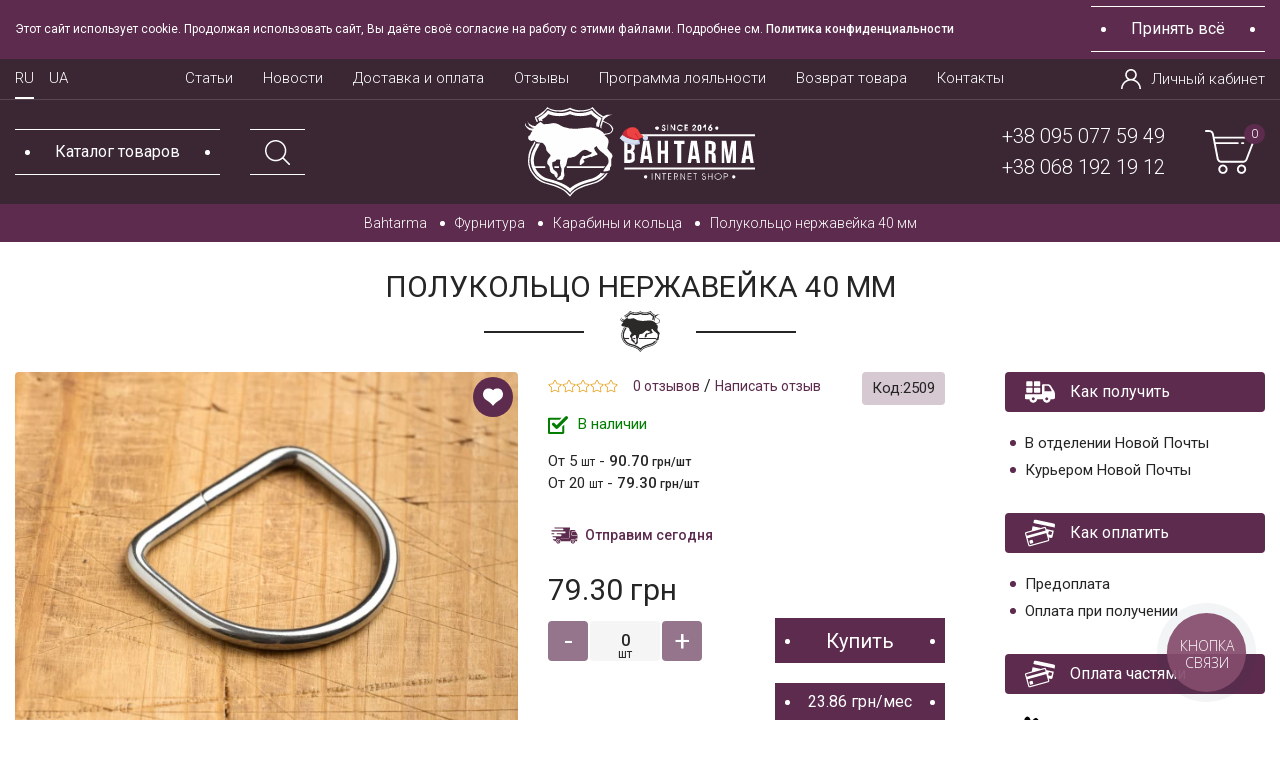

--- FILE ---
content_type: text/html; charset=utf-8
request_url: https://bahtarma.com.ua/furnitura/karabiny-i-kol-ca/pivkil-ce-nerzhaviyka-40-mm
body_size: 33865
content:
<!DOCTYPE html>
<!--[if IE]><![endif]-->
<!--[if IE 8 ]><html prefix="og: https://ogp.me/ns# fb: https://ogp.me/ns/fb# product: https://ogp.me/ns/product# business: https://ogp.me/ns/business# place: http://ogp.me/ns/place#" dir="ltr" lang="ru" class="ie8"><![endif]-->
<!--[if IE 9 ]><html prefix="og: https://ogp.me/ns# fb: https://ogp.me/ns/fb# product: https://ogp.me/ns/product# business: https://ogp.me/ns/business# place: http://ogp.me/ns/place#" dir="ltr" lang="ru" class="ie9"><![endif]-->
<!--[if (gt IE 9)|!(IE)]><!-->
<html prefix="og: https://ogp.me/ns# fb: https://ogp.me/ns/fb# product: https://ogp.me/ns/product# business: https://ogp.me/ns/business# place: http://ogp.me/ns/place#" dir="ltr" lang="ru">
    <!--<![endif]-->
    <head>
        <meta charset="UTF-8" />

        <meta name="viewport" content="width=device-width, initial-scale=1.0, maximum-scale=1.0, user-scalable=no" />
        <meta name="it-rating" content="it-rat-ecf344386a6f5b1864e2c9602949d4a1" />
        <meta http-equiv="X-UA-Compatible" content="IE=edge">
        <title>Полукольцо нержавейка 40 мм, и другая фурнитура в интернет-магазине Бахтарма </title>
        <base href="https://bahtarma.com.ua/" />
                    <meta name="description" content="Купить качественное полукольцо, фурнитура из нержавеющей стали для изделий из кожи отличного качества в интернет-магазине Bahtarma. Полукольца 40 мм нержавейка с доставкой по Украине" />
                                <meta property="og:title" content="Полукольцо нержавейка 40 мм, и другая фурнитура в интернет-магазине Бахтарма " />
        <meta property="og:type" content="website" />
        <meta property="og:url" content="https://bahtarma.com.ua/furnitura/karabiny-i-kol-ca/pivkil-ce-nerzhaviyka-40-mm" />
                    <meta property="og:image" content="https://bahtarma.com.ua/image/cache/catalog/furnitura/karabiny_i_koltsa/img_8799-570x400.jpg" />
                <meta property="og:site_name" content="Bahtarma - интернет-маркет кожи" />

        <!-- Chrome, Firefox OS and Opera -->
        <meta name="theme-color" content="#252525">
        <!-- Windows Phone -->
        <meta name="msapplication-navbutton-color" content="#252525">
        <!-- iOS Safari -->
        <meta name="apple-mobile-web-app-status-bar-style" content="#252525">


        <link rel="preconnect" href="https://cdnjs.cloudflare.com">
        <link rel="preconnect" href="https://fonts.googleapis.com">

        <link rel="preload" href="//fonts.googleapis.com/css2?family=Roboto:wght@300;400;500;700&display=swap" as="font" onload="this.rel = 'stylesheet'"  media="all">


        <link href="//cdnjs.cloudflare.com/ajax/libs/jquery/3.5.1/jquery.min.js" rel="preload" as="script">
        <link href="//cdnjs.cloudflare.com/ajax/libs/popper.js/1.16.0/umd/popper.min.js" rel="preload" as="script">
        <link href="//cdnjs.cloudflare.com/ajax/libs/twitter-bootstrap/4.5.0/js/bootstrap.min.js" rel="preload" as="script">
        <!--<link href="/cdn-cgi/scripts/5c5dd728/cloudflare-static/email-decode.min.js" rel="preload" as="script">-->
        <!--<link href="/catalog/view/javascript/popupcart.js?v=1.0.5" rel="preload" as="script">-->
        <link href="/catalog/view/javascript/commerce.js?v=1" rel="preload" as="script">
        <link href="/catalog/view/javascript/ee.js?v1769744962" rel="preload" as="script">
        <link href="/catalog/view/javascript/jquery/owl-carousel/owl.carousel.min.js?ver=1769744962" rel="preload" as="script">
        
        <link rel="stylesheet preload" as="style" href="//cdnjs.cloudflare.com/ajax/libs/twitter-bootstrap/4.5.0/css/bootstrap.min.css" crossorigin>

        <script src="//cdnjs.cloudflare.com/ajax/libs/jquery/3.5.1/jquery.min.js"></script>
        <script src="//cdnjs.cloudflare.com/ajax/libs/popper.js/1.16.0/umd/popper.min.js" ></script>
        <script src="//cdnjs.cloudflare.com/ajax/libs/twitter-bootstrap/4.5.0/js/bootstrap.min.js"></script>


        <!--<link rel="stylesheet" href="//stackpath.bootstrapcdn.com/font-awesome/4.7.0/css/font-awesome.min.css">-->
        <!--<link rel="stylesheet" href="//cdnjs.cloudflare.com/ajax/libs/simple-line-icons/2.4.1/css/simple-line-icons.css">-->

        <!--livesearch-->
        <!--<link rel="stylesheet" href="catalog/view/theme/default/stylesheet/live_search.css" />-->
        <!--END_livesearch-->

        <link href="catalog/view/theme/default/stylesheet/stylesheet.css?ver=4.991769744962" rel="stylesheet">


                    <link href="catalog/view/javascript/jquery/magnific/magnific-popup.css" type="text/css" rel="stylesheet" media="screen" />
                <script src="catalog/view/javascript/common.js?ver=1.72351769744962"></script>
                    <link href="https://bahtarma.com.ua/furnitura/karabiny-i-kol-ca/pivkil-ce-nerzhaviyka-40-mm" rel="canonical" />
                    <link href="https://bahtarma.com.ua/image/catalog/favicon.png" rel="icon" />
                            <script src="catalog/view/javascript/jquery/jquery-ui/jquery-ui.min.js?1769744962"></script>
                    <script src="catalog/view/javascript/jquery/jquery-ui/jquery.ui.touch-punch.min.js?1769744962"></script>
                    <script src="catalog/view/javascript/jquery/magnific/jquery.magnific-popup.min.js?1769744962"></script>
                    <script src="catalog/view/javascript/ex-reviews/fancybox/jquery.fancybox.min.js?1769744962"></script>
                    <script src="catalog/view/javascript/jquery/owl-carousel/owl.carousel.min.js?1769744962"></script>
        <!--microdatapro 7.8 open graph start -->
<meta property="og:locale" content="ru-ru">
<meta property="og:rich_attachment" content="true">
<meta property="og:site_name" content="Bahtarma - интернет-маркет кожи">
<meta property="og:type" content="product" />
<meta property="og:title" content="Полукольцо нержавейка 40 мм" />
<meta property="og:description" content=" Качественные полукольца из нержавеющей стали.  Размер: 40x37x4 мм " />
<meta property="og:image" content="/image/catalog/furnitura/karabiny_i_koltsa/img_8799.jpg" />
<meta property="og:image:secure_url" content="/image/catalog/furnitura/karabiny_i_koltsa/img_8799.jpg" />
<meta property="og:image:width" content="1200">
<meta property="og:image:height" content="600">
<meta property="og:url" content="https://bahtarma.com.ua/furnitura/karabiny-i-kol-ca/pivkil-ce-nerzhaviyka-40-mm">
<meta property="business:contact_data:street_address" content="проспект Курский 41" />
<meta property="business:contact_data:locality" content="Сумы" />
<meta property="business:contact_data:postal_code" content="40000" />
<meta property="business:contact_data:country_name" content="Украина" />
<meta property="place:location:latitude" content="50.93478580606727" />
<meta property="place:location:longitude" content="34.78574443717525" />
<meta property="business:contact_data:email" content="info@bahtarma.com.ua"/>
<meta property="business:contact_data:phone_number" content="+38-095-077-59-49"/>
<meta property="fb:profile_id" content="https://www.facebook.com/Bahtarma/">
<meta property="product:product_link" content="https://bahtarma.com.ua/furnitura/karabiny-i-kol-ca/pivkil-ce-nerzhaviyka-40-mm">
<meta property="product:brand" content="">
<meta property="product:category" content="Карабины и кольца">
<meta property="product:availability" content="instock">
<meta property="product:condition" content="new">
<meta property="product:upc" content="K1S36P2">
<meta property="product:target_gender" content="">
<meta property="product:price:amount" content="119.3">
<meta property="product:price:currency" content="UAH">
<meta property="og:see_also" content="https://bahtarma.com.ua/furnitura/karabiny-i-kol-ca/polukol-co-25h18h4-nikel-1-sht" />
<meta property="og:see_also" content="https://bahtarma.com.ua/furnitura/karabiny-i-kol-ca/osnova-brelochnaya-lux-30-mm-nikel" />
<meta property="og:see_also" content="https://bahtarma.com.ua/furnitura/karabiny-i-kol-ca/ramka-20x15x4-mm-tertyy-antik" />
<meta property="og:see_also" content="https://bahtarma.com.ua/furnitura/karabiny-i-kol-ca/osnova-brelochnaya-lux-30-mm-antik" />
<meta property="og:see_also" content="https://bahtarma.com.ua/furnitura/karabiny-i-kol-ca/kol-co-soedinitel-noe-8-mm-antik-upakovka-10-sht" />
<meta property="og:see_also" content="https://bahtarma.com.ua/furnitura/karabiny-i-kol-ca/lancjug-9x7x2-mm-latunnij-1-sm" />
<meta property="og:see_also" content="https://bahtarma.com.ua/furnitura/karabiny-i-kol-ca/pivkil-ce-latunne-os749-nikel-20-mm-italiya" />
<meta property="og:see_also" content="https://bahtarma.com.ua/furnitura/karabiny-i-kol-ca/karabin-latunniy-dekor-cherep-01" />
<meta property="og:see_also" content="https://bahtarma.com.ua/furnitura/karabiny-i-kol-ca/peretyazhka-40x20x5-mm-tertyy-antik" />
<meta property="og:see_also" content="https://bahtarma.com.ua/furnitura/karabiny-i-kol-ca/polukol-co-35h25h4-5-nikel-1-sht" />
<!--microdatapro 7.8 open graph end -->
        



        <script>
    window.customer_id = "0";

    window.dataLayer = window.dataLayer || [];

    dataLayer.push({
        'UID': window.customer_id  // где вместо XXXXXX передаем наш внутренний идентификатор клиента
    });
        </script>		





        <!-- Google Tag Manager -->
        <script>
            document.addEventListener('scroll', load_script);
            document.addEventListener('mousedown', load_script);
            document.addEventListener('mousemove', load_script);
            document.addEventListener('touchstart', load_script);
            document.addEventListener('keydown', load_script);
            document.addEventListener('click', load_script);
            document.addEventListener('touchmove', load_script);
            document.addEventListener('onscroll', load_script);
            document.addEventListener('onmousemove', load_script);
            document.addEventListener('ontouchmove', load_script);
            document.addEventListener('onresize', load_script);

            function load_script() {
                (function (w, d, s, l, i) {
                    w[l] = w[l] || [];
                    w[l].push({'gtm.start':
                                new Date().getTime(), event: 'gtm.js'});
                    var f = d.getElementsByTagName(s)[0],
                            j = d.createElement(s), dl = l != 'dataLayer' ? '&l=' + l : '';
                    j.async = true;
                    j.src =
                            'https://www.googletagmanager.com/gtm.js?id=' + i + dl;
                    f.parentNode.insertBefore(j, f);
                })(window, document, 'script', 'dataLayer', 'GTM-NZGL3SP');

                (function(h,o,t,j,a,r){
                    h.hj=h.hj||function(){(h.hj.q=h.hj.q||[]).push(arguments)};
                    h._hjSettings={hjid:3671801,hjsv:6};
                    a=o.getElementsByTagName('head')[0];
                    r=o.createElement('script');r.async=1;
                    r.src=t+h._hjSettings.hjid+j+h._hjSettings.hjsv;
                    a.appendChild(r);
                })(window,document,'https://static.hotjar.com/c/hotjar-','.js?sv=');

                document.removeEventListener('scroll', load_script);
                document.removeEventListener('mousedown', load_script);
                document.removeEventListener('mousemove', load_script);
                document.removeEventListener('touchstart', load_script);
                document.removeEventListener('keydown', load_script);
                document.removeEventListener('click', load_script);
                document.removeEventListener('touchmove', load_script);
            }
        </script>

        <!-- End Google Tag Manager -->
        
    <!--<script src="//code-eu1.jivosite.com/widget/LSy6YOLq9N" async></script>-->


                <script>
            (function(d) {
                var s = d.createElement('script');
                s.defer = true;
                s.src = 'https://plugin.multisearch.io/plugin/12709?lang=ru&key=41c57218a20ff3236227436af7a47037';
                if (d.head) d.head.appendChild(s);
            })(document);
        </script>
        
    
<link rel="alternate" hreflang="ru" href="https://bahtarma.com.ua/furnitura/karabiny-i-kol-ca/pivkil-ce-nerzhaviyka-40-mm" />

<link rel="alternate" hreflang="uk" href="https://bahtarma.com.ua/ua/furnitura/karabiny-i-kol-ca/pivkil-ce-nerzhaviyka-40-mm" />

<link rel="alternate" hreflang="x-default" href="https://bahtarma.com.ua/ua/furnitura/karabiny-i-kol-ca/pivkil-ce-nerzhaviyka-40-mm" />
</head>
    <!--<script type="text/javascript" src="https://unpkg.com/jquery-snowfall@1.7.4/dist/snowfall.jquery.min.js" ></script>
    <script>
        setTimeout(function (argument) {
            $(document).snowfall({flakeCount : 200, minSize:2, maxSize:10, round: 4});
        }, 1000);
    </script>-->
    <body class="product-product-2433">
                
        <!-- Google Tag Manager (noscript) -->
        <noscript><iframe src="https://www.googletagmanager.com/ns.html?id=GTM-NZGL3SP"
                          height="0" width="0" style="display:none;visibility:hidden"></iframe></noscript>
        <!-- End Google Tag Manager (noscript) -->
        <div class="mask-menu"></div>

        <header class="gb_header header_wrapper">
            <!--cookie-->
            <div class="cookie-block">
                <div class="container-fluid">
                    <div class="row">
                        <div class="col-12 cookie-block-row">
                            <div class="cookie-content">
                                Этот сайт использует cookie. Продолжая использовать сайт, Вы даёте своё согласие на работу с этими файлами. Подробнее см. <a href="https://bahtarma.com.ua/politika-konfidencijnosti">Политика конфиденциальности</a>                            </div>
                            <div class="d-flex justify-content-center">
                                <button class="cookie-btn btn btn-primary">
                                    <span>Принять всё</span></button>
                            </div>
                        </div>
                    </div>
                </div>
            </div>
            <div class="gb_header_inner">
                            <div class="lang-ukraine">
                    <div class="container-fluid">
                        <div class="d-flex align-items-center justify-content-center">
                            <span>Може краще українською?</span>
                            <button class="btn btn-link btn-yes">Так</button>
                            <button class="btn btn-link btn-no">Ні</button>
                        </div>
                    </div>
                </div>
                        </div>
            <div>
                <nav id="top">
                    <div class="container-fluid">
                        <div class="row justify-content-between header_line-margin">
                            <div class="col-auto">
                                
<div class="language-block">
 <div id="form-language">
 <ul class="navbar-nav flex-sm-row btn-group language-top">
   <li class="nav-item active"><a class="language-select text-300 text-white" id="ru-ru">RU</a></li>
    <li class="nav-item">
  <a href="https://bahtarma.com.ua/ua/furnitura/karabiny-i-kol-ca/pivkil-ce-nerzhaviyka-40-mm" onclick="lm_deleteCookie('languageauto'); window.location = 'https://bahtarma.com.ua/ua/furnitura/karabiny-i-kol-ca/pivkil-ce-nerzhaviyka-40-mm'"  class="language-select text-300 text-white" id="ua-uk">
 UA</a></li>
   </ul>

 </div>
</div>
<script>
function lm_setCookie(name, value, options = {}) {
options = {
  path: '/',
  ...options
};

let date = new Date(Date.now() + (86400e3 * options.expires));
date = date.toUTCString();
options.expires = date;
 
let updatedCookie = encodeURIComponent(name) + "=" + encodeURIComponent(value);

for (let optionKey in options) {
  updatedCookie += "; " + optionKey;
  let optionValue = options[optionKey];
  if (optionValue !== true) {
    updatedCookie += "=" + optionValue;
  }
}
document.cookie = updatedCookie;
}

function lm_deleteCookie(name) {
  lm_setCookie(name, "", {'max-age': -1});
}
</script>
                            </div>
                            <div class="col-auto d-none d-xl-block">
                                <div class="info-menu">
                                    <ul class="list-unstyled d-flex mb-0">
                                                                                    <li>
                                                                                                    <a href="/stati/" class="text-300 text-white">
                                                        Статьи                                                    </a>
                                                                                            </li>
                                                                                    <li>
                                                                                                    <a href="/posts/" class="text-300 text-white">
                                                        Новости                                                    </a>
                                                                                            </li>
                                                                                    <li>
                                                                                                    <a href="/delivery" class="text-300 text-white">
                                                        Доставка и оплата                                                    </a>
                                                                                            </li>
                                                                                    <li>
                                                                                                    <a href="/reviews" class="text-300 text-white">
                                                        Отзывы                                                    </a>
                                                                                            </li>
                                                                                    <li>
                                                                                                    <a href="/programa-lojalnosti" class="text-300 text-white">
                                                        Программа лояльности                                                    </a>
                                                                                            </li>
                                                                                    <li>
                                                                                                    <a href="/povernennja-tovaru" class="text-300 text-white">
                                                        Возврат товара                                                    </a>
                                                                                            </li>
                                                                                    <li>
                                                                                                    <a href="/contact-us/" class="text-300 text-white">
                                                        Контакты                                                    </a>
                                                                                            </li>
                                                                            </ul>
                                </div>
                            </div>
                            <div class="col-auto d-flex justify-content-end">
                                <div id="top-links" class="nav">
                                                                                                                <a href="https://bahtarma.com.ua/login/" title="Авторизация" class="text-white text-300 d-flex align-items-center link-account">
                                            <picture>
                                                <source srcset="/catalog/view/theme/default/image/user.svg">
                                                <img src="/catalog/view/theme/default/image/user.svg" width="20" height="20" loading="lazy" alt="Авторизация" class="icon_account">
                                            </picture>
                                            Личный кабинет                                        </a>
                                                                    </div>
                            </div>
                        </div>
                                            </div>
                </nav>
                <div class="container-fluid container_header">
                    <div class="row d-md-none">
                        <div class="col-12 d-flex align-items-center justify-content-center">
                            <div id="logo_mobile">
                                                                                                            <a href="https://bahtarma.com.ua/">
                                            <picture>
                                                <source srcset="https://bahtarma.com.ua/image/catalog/logo-new-yar.svg">
                                                <img src="https://bahtarma.com.ua/image/catalog/logo-new-yar.svg" width="200" height="79"  title="Bahtarma - интернет-маркет кожи" alt="Bahtarma - интернет-маркет кожи" class="img-responsive mx-auto" />
                                            </picture>
                                        </a>
                                                                                                </div>
                        </div>
                    </div>
                    <div class="row justify-content-between align-items-center">
                        <div class="col-12 col-md-4">
                            <div class="d-flex align-items-center justify-content-between justify-content-md-start  wrapper_menu-search">
                                <nav class="navbarnavbar-light p-0">
                                    <button class="navbar-toggler text-white btn-primary button_show_menu" type="button" data-toggle="collapse" data-target="#topmenu" aria-controls="topmenu" aria-expanded="false" aria-label="Toggle navigation">
                                        <span class="d-none d-md-block">Каталог товаров</span>
                                        <svg id="Layer_1" class="d-md-none" enable-background="new 0 0 512 512" fill="#fff" height="2em" viewBox="0 0 512 512" width="2em" xmlns="http://www.w3.org/2000/svg"><g><path d="m174 240h-108c-36.393 0-66-29.607-66-66v-108c0-36.393 29.607-66 66-66h108c36.393 0 66 29.607 66 66v108c0 36.393-29.607 66-66 66zm-108-208c-18.748 0-34 15.252-34 34v108c0 18.748 15.252 34 34 34h108c18.748 0 34-15.252 34-34v-108c0-18.748-15.252-34-34-34z"></path><path d="m446 240h-108c-36.393 0-66-29.607-66-66v-108c0-36.393 29.607-66 66-66h108c36.393 0 66 29.607 66 66v108c0 36.393-29.607 66-66 66zm-108-208c-18.748 0-34 15.252-34 34v108c0 18.748 15.252 34 34 34h108c18.748 0 34-15.252 34-34v-108c0-18.748-15.252-34-34-34z"></path><path d="m392 512c-66.168 0-120-53.832-120-120s53.832-120 120-120 120 53.832 120 120-53.832 120-120 120zm0-208c-48.523 0-88 39.477-88 88s39.477 88 88 88 88-39.477 88-88-39.477-88-88-88z"></path><path d="m174 512h-108c-36.393 0-66-29.607-66-66v-108c0-36.393 29.607-66 66-66h108c36.393 0 66 29.607 66 66v108c0 36.393-29.607 66-66 66zm-108-208c-18.748 0-34 15.252-34 34v108c0 18.748 15.252 34 34 34h108c18.748 0 34-15.252 34-34v-108c0-18.748-15.252-34-34-34z"></path></g></svg>
                                    </button>
                                </nav>
                                <button class="show_search iconSV" data-target="#searchForm" data-toggle="modal">
                                    <picture>
                                        <source srcset="/catalog/view/theme/default/image/magnifying-glass.svg">
                                        <img src="/catalog/view/theme/default/image/magnifying-glass.svg" width="30" height="30" loading="lazy" alt="поиск">
                                    </picture>
                                </button>
                                <div class="d-md-none mob_phone">
                                    <button data-toggle="modal" data-target=".modal-phone">
                                        <svg class="svg-phonehead" fill="#fff" width="2.4em" height="2.4em" version="1.1" id="Capa_1" xmlns="http://www.w3.org/2000/svg" xmlns:xlink="http://www.w3.org/1999/xlink" x="0px" y="0px" viewBox="0 0 473.806 473.806" style="enable-background:new 0 0 473.806 473.806;" xml:space="preserve">
                                        <path d="M374.456,293.506c-9.7-10.1-21.4-15.5-33.8-15.5c-12.3,0-24.1,5.3-34.2,15.4l-31.6,31.5c-2.6-1.4-5.2-2.7-7.7-4
                                              c-3.6-1.8-7-3.5-9.9-5.3c-29.6-18.8-56.5-43.3-82.3-75c-12.5-15.8-20.9-29.1-27-42.6c8.2-7.5,15.8-15.3,23.2-22.8
                                              c2.8-2.8,5.6-5.7,8.4-8.5c21-21,21-48.2,0-69.2l-27.3-27.3c-3.1-3.1-6.3-6.3-9.3-9.5c-6-6.2-12.3-12.6-18.8-18.6
                                              c-9.7-9.6-21.3-14.7-33.5-14.7s-24,5.1-34,14.7c-0.1,0.1-0.1,0.1-0.2,0.2l-34,34.3c-12.8,12.8-20.1,28.4-21.7,46.5
                                              c-2.4,29.2,6.2,56.4,12.8,74.2c16.2,43.7,40.4,84.2,76.5,127.6c43.8,52.3,96.5,93.6,156.7,122.7c23,10.9,53.7,23.8,88,26
                                              c2.1,0.1,4.3,0.2,6.3,0.2c23.1,0,42.5-8.3,57.7-24.8c0.1-0.2,0.3-0.3,0.4-0.5c5.2-6.3,11.2-12,17.5-18.1c4.3-4.1,8.7-8.4,13-12.9
                                              c9.9-10.3,15.1-22.3,15.1-34.6c0-12.4-5.3-24.3-15.4-34.3L374.456,293.506z M410.256,398.806
                                              C410.156,398.806,410.156,398.906,410.256,398.806c-3.9,4.2-7.9,8-12.2,12.2c-6.5,6.2-13.1,12.7-19.3,20
                                              c-10.1,10.8-22,15.9-37.6,15.9c-1.5,0-3.1,0-4.6-0.1c-29.7-1.9-57.3-13.5-78-23.4c-56.6-27.4-106.3-66.3-147.6-115.6
                                              c-34.1-41.1-56.9-79.1-72-119.9c-9.3-24.9-12.7-44.3-11.2-62.6c1-11.7,5.5-21.4,13.8-29.7l34.1-34.1c4.9-4.6,10.1-7.1,15.2-7.1
                                              c6.3,0,11.4,3.8,14.6,7c0.1,0.1,0.2,0.2,0.3,0.3c6.1,5.7,11.9,11.6,18,17.9c3.1,3.2,6.3,6.4,9.5,9.7l27.3,27.3
                                              c10.6,10.6,10.6,20.4,0,31c-2.9,2.9-5.7,5.8-8.6,8.6c-8.4,8.6-16.4,16.6-25.1,24.4c-0.2,0.2-0.4,0.3-0.5,0.5
                                              c-8.6,8.6-7,17-5.2,22.7c0.1,0.3,0.2,0.6,0.3,0.9c7.1,17.2,17.1,33.4,32.3,52.7l0.1,0.1c27.6,34,56.7,60.5,88.8,80.8
                                              c4.1,2.6,8.3,4.7,12.3,6.7c3.6,1.8,7,3.5,9.9,5.3c0.4,0.2,0.8,0.5,1.2,0.7c3.4,1.7,6.6,2.5,9.9,2.5c8.3,0,13.5-5.2,15.2-6.9
                                              l34.2-34.2c3.4-3.4,8.8-7.5,15.1-7.5c6.2,0,11.3,3.9,14.4,7.3c0.1,0.1,0.1,0.1,0.2,0.2l55.1,55.1
                                              C420.456,377.706,420.456,388.206,410.256,398.806z"></path>
                                        <path d="M256.056,112.706c26.2,4.4,50,16.8,69,35.8s31.3,42.8,35.8,69c1.1,6.6,6.8,11.2,13.3,11.2c0.8,0,1.5-0.1,2.3-0.2
                                              c7.4-1.2,12.3-8.2,11.1-15.6c-5.4-31.7-20.4-60.6-43.3-83.5s-51.8-37.9-83.5-43.3c-7.4-1.2-14.3,3.7-15.6,11
                                              S248.656,111.506,256.056,112.706z"></path>
                                        <path d="M473.256,209.006c-8.9-52.2-33.5-99.7-71.3-137.5s-85.3-62.4-137.5-71.3c-7.3-1.3-14.2,3.7-15.5,11
                                              c-1.2,7.4,3.7,14.3,11.1,15.6c46.6,7.9,89.1,30,122.9,63.7c33.8,33.8,55.8,76.3,63.7,122.9c1.1,6.6,6.8,11.2,13.3,11.2
                                              c0.8,0,1.5-0.1,2.3-0.2C469.556,223.306,474.556,216.306,473.256,209.006z"></path>
                                        </svg>
                                    </button>
                                </div>
                                <div class="insert-cart d-md-none"></div>
                            </div>

                        </div>
                        <div class="col-4 d-none d-md-block text-center">
                            <div id="logo">
                                                                                                            <a href="https://bahtarma.com.ua/">
                                            <picture>
                                                <source srcset="https://bahtarma.com.ua/image/catalog/logo-new-yar.svg">
                                                <img src="https://bahtarma.com.ua/image/catalog/logo-new-yar.svg" width="277" height="109" title="Bahtarma - интернет-маркет кожи" alt="Bahtarma - интернет-маркет кожи" class="img-responsive" loading="lazy"/>
                                            </picture>
                                        </a>
                                                                                                </div>
                        </div>
                        <div class="col-4">
                            <div class="d-flex align-items-center justify-content-end wrapper_card">
                                <div class="wrapper_phone d-none d-md-flex flex-column">
                                                                            <a href="tel:380950775949" class="text-white text-300">+38 095 077 59 49</a>
                                                                            <a href="tel:380681921912" class="text-white text-300">+38 068 192 19 12</a>
                                                                    </div>
                                <div id="cart" class="btn-group d-none d-md-inline-flex">
  <button type="button" onclick="cartOpen();" data-loading-text="Загрузка..." class="btn btn-link">
    <svg xmlns="http://www.w3.org/2000/svg" xml:space="preserve" width="2.4em" height="2.2em" viewBox="0 0 136581 119150" xmlns:xlink="http://www.w3.org/1999/xlink">
      <path fill="#fff" d="M99756 93799c-6971,0 -12675,5704 -12675,12675 0,6972 5704,12676 12675,12676 6972,0 12676,-5704 12676,-12676 0,-6971 -5704,-12675 -12676,-12675zm0 20280c-4183,0 -7605,-3422 -7605,-7605 0,-4183 3422,-7605 7605,-7605 4183,0 7605,3422 7605,7605 0,4183 -3422,7605 -7605,7605z"></path>
      <path fill="#fff" d="M49054 93799c-6971,0 -12675,5704 -12675,12675 0,6972 5704,12676 12675,12676 6972,0 12676,-5704 12676,-12676 0,-6971 -5704,-12675 -12676,-12675zm0 20280c-4183,0 -7605,-3422 -7605,-7605 0,-4183 3422,-7605 7605,-7605 4183,0 7606,3422 7606,7605 0,4183 -3423,7605 -7606,7605z"></path>
      <path fill="#fff" d="M135248 21041c-1395,-2028 -3676,-3295 -6211,-3295l-103433 0 -1521 -7606c-1140,-5957 -6337,-10140 -12422,-10140l-9126 0c-1394,0 -2535,1141 -2535,2535 0,1394 1141,2535 2535,2535l9126 0c3676,0 6718,2535 7352,6085l1902 9633c0,253 126,507 253,760l10901 57040c1267,5958 6464,10267 12549,10267l59321 0c5324,0 10014,-3295 11915,-8239l20154 -52476c1014,-2409 634,-5071 -760,-7099zm-3930 5197l-20154 52477c-1141,3042 -3929,4943 -7098,4943l-59322 0c-3549,0 -6718,-2662 -7478,-6211l-7605 -39420 59828 0c1394,0 2535,-1141 2535,-2536 0,-1394 -1141,-2535 -2535,-2535l-60842 0 -1902 -10140 102292 0c887,0 1521,380 2028,1014 507,761 633,1648 253,2408z"></path>
      <path fill="#fff" d="M104700 32956l-3803 0c-1394,0 -2535,1141 -2535,2535 0,1395 1141,2536 2535,2536l3803 0c1394,0 2535,-1141 2535,-2536 0,-1394 -1141,-2535 -2535,-2535z"></path>
    </svg>
    <span id="cart-total">0</span>
  </button>
  <ul class="dropdown-menu pull-right">
        <li>
      <p class="text-center">В корзине пусто!</p>
    </li>
      </ul>
</div>
                            </div>
                        </div>
                    </div>
                </div>
            </div>
        </header>
        <div class="collapse navbar-collapse" id="topmenu">
            <div class="wrapper_mob_logo d-flex align-items-center justify-content-between">
                <div id="logo_menu">
                                            <a href="https://bahtarma.com.ua/">
                            <picture>
                                <source srcset="/image/catalog/logo-white.svg">
                                <img src="/image/catalog/logo-white.svg" width="180" height="71" title="Bahtarma - интернет-маркет кожи" alt="Bahtarma - интернет-маркет кожи" class="img-responsive" loading="lazy"/>
                            </picture>
                        </a>
                                    </div>
                <button class="close-menu">
                    <picture>
                        <source srcset="/catalog/view/theme/default/image/close.svg">
                        <img src="/catalog/view/theme/default/image/close.svg"  width="25" height="25" loading="lazy" alt="close">
                    </picture>
                </button>
            </div>
                                        <ul class="navbar-nav">
                                    </ul>
                            
            <ul class="mob-menu" itemscope itemtype="http://schema.org/SiteNavigationElement">
                                    <li class="nav-item"><a href="https://bahtarma.com.ua/">Главная</a></li>
                                                                            <li class="nav-item">
                                                            <a  itemprop="url" href="https://bahtarma.com.ua/novinki/">Новинки</a>
                                                    </li>
                                                                                <li class="nav-item">
                                                            <a  itemprop="url" href="https://bahtarma.com.ua/rasprodazha-i-ucenka/">Распродажа и уценка</a>
                                                    </li>
                                                                                <li class="nav-item">
                                                            <a  itemprop="url" href="https://bahtarma.com.ua/podarunkovi-sertifikati/">Подарочные сертификаты</a>
                                                    </li>
                                                                                <li class="nav-item drop-link">
                                                            <a class="https://bahtarma.com.ua/otreznaya-kozha/" itemprop="url" href="https://bahtarma.com.ua/otreznaya-kozha/">Кожа на отрез</a>
                                <span class="arrow-link click-arrow-link"></span>
                                                        <ul class="menu-two">
                                                                    <li>
                                                                                    <a itemprop="url" href="https://bahtarma.com.ua/otreznaya-kozha/crazy-horse/">Crazy Horse</a>
                                                                            </li>
                                                                    <li>
                                                                                    <a itemprop="url" href="https://bahtarma.com.ua/otreznaya-kozha/crazy-horse-vantaggio/">Crazy Horse Vantaggio</a>
                                                                            </li>
                                                                    <li>
                                                                                    <a itemprop="url" href="https://bahtarma.com.ua/otreznaya-kozha/crazy-horse-max/">Crazy Horse Max</a>
                                                                            </li>
                                                                    <li>
                                                                                    <a itemprop="url" href="https://bahtarma.com.ua/otreznaya-kozha/kaiser/">Kaiser</a>
                                                                            </li>
                                                                    <li>
                                                                                    <a itemprop="url" href="https://bahtarma.com.ua/otreznaya-kozha/paradise/">Paradise</a>
                                                                            </li>
                                                                    <li>
                                                                                    <a itemprop="url" href="https://bahtarma.com.ua/otreznaya-kozha/torino/">Torino</a>
                                                                            </li>
                                                                    <li>
                                                                                    <a itemprop="url" href="https://bahtarma.com.ua/otreznaya-kozha/otreznaya-torino-vantaggio/">Torino Vantaggio</a>
                                                                            </li>
                                                                    <li>
                                                                                    <a itemprop="url" href="https://bahtarma.com.ua/otreznaya-kozha/krast/">Краст</a>
                                                                            </li>
                                                                    <li>
                                                                                    <a itemprop="url" href="https://bahtarma.com.ua/otreznaya-kozha/kozha-rastitel-nogo-dubleniya-na-otrez/">Растительного дубления</a>
                                                                            </li>
                                                                    <li>
                                                                                    <a itemprop="url" href="https://bahtarma.com.ua/otreznaya-kozha/flotar/">Флотар</a>
                                                                            </li>
                                                            </ul>
                        </li>
                                                                                <li class="nav-item drop-link">
                                                            <a class="click-arrow-link" itemprop="url" href="javascript:void(0)">Кожа в листах</a>
                                <span class="arrow-link click-arrow-link"></span>
                                                        <ul class="menu-two">
                                                                    <li>
                                                                                    <a itemprop="url" href="https://bahtarma.com.ua/kozha-buttero/">Кожа Buttero</a>
                                                                            </li>
                                                                    <li>
                                                                                    <a itemprop="url" href="https://bahtarma.com.ua/kozha-crazy-horse/">Кожа Crazy Horse</a>
                                                                            </li>
                                                                    <li>
                                                                                    <a itemprop="url" href="https://bahtarma.com.ua/kozha-crazy-horse-vantaggio/">Кожа Crazy Horse Vantaggio</a>
                                                                            </li>
                                                                    <li>
                                                                                    <a itemprop="url" href="https://bahtarma.com.ua/kozha-crazy-horse-reptilia/">Кожа Crazy Horse Reptilia</a>
                                                                            </li>
                                                                    <li>
                                                                                    <a itemprop="url" href="https://bahtarma.com.ua/shkira-crazy-horse-max/">Кожа Crazy Horse Max</a>
                                                                            </li>
                                                                    <li>
                                                                                    <a itemprop="url" href="https://bahtarma.com.ua/kozha-krast/">Кожа Краст</a>
                                                                            </li>
                                                                    <li>
                                                                                    <a itemprop="url" href="https://bahtarma.com.ua/kozha-kaiser/">Кожа Kaiser</a>
                                                                            </li>
                                                                    <li>
                                                                                    <a itemprop="url" href="https://bahtarma.com.ua/kozha-torino/">Кожа Torino</a>
                                                                            </li>
                                                                    <li>
                                                                                    <a itemprop="url" href="https://bahtarma.com.ua/torino-vantaggio/">Кожа Torino Vantaggio</a>
                                                                            </li>
                                                                    <li>
                                                                                    <a itemprop="url" href="https://bahtarma.com.ua/kozha-paradise/">Кожа Paradise</a>
                                                                            </li>
                                                                    <li>
                                                                                    <a itemprop="url" href="https://bahtarma.com.ua/kozha-pueblo/">Кожа Pueblo</a>
                                                                            </li>
                                                                    <li>
                                                                                    <a itemprop="url" href="https://bahtarma.com.ua/kozha-flotar/">Кожа Флотар</a>
                                                                            </li>
                                                                    <li>
                                                                                    <a itemprop="url" href="https://bahtarma.com.ua/shkira-shell-cordovan/">Кожа Shell Cordovan</a>
                                                                            </li>
                                                                    <li>
                                                                                    <a itemprop="url" href="https://bahtarma.com.ua/shkira-reptilia/">Кожа Reptilia</a>
                                                                            </li>
                                                                    <li>
                                                                                    <a itemprop="url" href="https://bahtarma.com.ua/shkira-nappa-vzuttevo-galanterejna/">Кожа Наппа обувно-галантерейная</a>
                                                                            </li>
                                                                    <li>
                                                                                    <a itemprop="url" href="https://bahtarma.com.ua/shkira-carlo-badalassi/">Кожа Carlo Badalassi</a>
                                                                            </li>
                                                            </ul>
                        </li>
                                                                                <li class="nav-item drop-link">
                                                            <a class="click-arrow-link" itemprop="url" href="javascript:void(0)">Кожа по цветам</a>
                                <span class="arrow-link click-arrow-link"></span>
                                                        <ul class="menu-two">
                                                                    <li>
                                                                                    <a itemprop="url" href="https://bahtarma.com.ua/chorna-shkira/">Черная кожа</a>
                                                                            </li>
                                                                    <li>
                                                                                    <a itemprop="url" href="https://bahtarma.com.ua/chervona-shkira/">Красная кожа</a>
                                                                            </li>
                                                                    <li>
                                                                                    <a itemprop="url" href="https://bahtarma.com.ua/sira-shkira/">Серая кожа</a>
                                                                            </li>
                                                                    <li>
                                                                                    <a itemprop="url" href="https://bahtarma.com.ua/bila-shkira/">Белая кожа</a>
                                                                            </li>
                                                                    <li>
                                                                                    <a itemprop="url" href="https://bahtarma.com.ua/zhovta-shkira/">Желтая кожа</a>
                                                                            </li>
                                                                    <li>
                                                                                    <a itemprop="url" href="https://bahtarma.com.ua/korichneva-shkira/">Коричневая кожа</a>
                                                                            </li>
                                                            </ul>
                        </li>
                                                                                <li class="nav-item drop-link">
                                                            <a class="https://bahtarma.com.ua/remennaya-kozha/" itemprop="url" href="https://bahtarma.com.ua/remennaya-kozha/">Ременная кожа</a>
                                <span class="arrow-link click-arrow-link"></span>
                                                        <ul class="menu-two">
                                                                    <li>
                                                                                    <a itemprop="url" href="https://bahtarma.com.ua/remennaya-kozha/remennaya-kozha-rastitel-nogo-dubleniya/">Ременная кожа растительного дубления (полосы)</a>
                                                                            </li>
                                                                    <li>
                                                                                    <a itemprop="url" href="https://bahtarma.com.ua/remennaya-kozha/remennaya-kozha-hromovogo-dubleniya/">Ременная кожа хромового дубления (полосы)</a>
                                                                            </li>
                                                                    <li>
                                                                                    <a itemprop="url" href="https://bahtarma.com.ua/remennaya-kozha/reminna-shkira-roslinnogo-dublennya-listi/">Ременная кожа растительного дубления (листы)</a>
                                                                            </li>
                                                                    <li>
                                                                                    <a itemprop="url" href="https://bahtarma.com.ua/remennaya-kozha/reminna-shkira-hromovogo-dublennya-listi/">Ременная кожа хромового дубления (листы)</a>
                                                                            </li>
                                                                    <li>
                                                                                    <a itemprop="url" href="https://bahtarma.com.ua/remennaya-kozha/regenerirovannaya-remennaya-kozha/">Регенерированная ременная кожа</a>
                                                                            </li>
                                                            </ul>
                        </li>
                                                                                <li class="nav-item drop-link">
                                                            <a class="https://bahtarma.com.ua/ekzoticheskaya-kozha/" itemprop="url" href="https://bahtarma.com.ua/ekzoticheskaya-kozha/">Экзотическая кожа</a>
                                <span class="arrow-link click-arrow-link"></span>
                                                        <ul class="menu-two">
                                                                    <li>
                                                                                    <a itemprop="url" href="https://bahtarma.com.ua/ekzoticheskaya-kozha/shkira-zmiji/">Кожа змеи</a>
                                                                            </li>
                                                                    <li>
                                                                                    <a itemprop="url" href="https://bahtarma.com.ua/ekzoticheskaya-kozha/shkira-krokodyla/">Кожа крокодила</a>
                                                                            </li>
                                                                    <li>
                                                                                    <a itemprop="url" href="https://bahtarma.com.ua/ekzoticheskaya-kozha/shkira-pitona/">Кожа питона</a>
                                                                            </li>
                                                                    <li>
                                                                                    <a itemprop="url" href="https://bahtarma.com.ua/ekzoticheskaya-kozha/shkira-skata/">Кожа ската</a>
                                                                            </li>
                                                                    <li>
                                                                                    <a itemprop="url" href="https://bahtarma.com.ua/ekzoticheskaya-kozha/shkira-iguany/">Кожа игуаны</a>
                                                                            </li>
                                                                    <li>
                                                                                    <a itemprop="url" href="https://bahtarma.com.ua/shkira-reptilia/">Кожа Reptilia</a>
                                                                            </li>
                                                                    <li>
                                                                                    <a itemprop="url" href="https://bahtarma.com.ua/ekzoticheskaya-kozha/shkira-akuli/">Кожа акулы</a>
                                                                            </li>
                                                                    <li>
                                                                                    <a itemprop="url" href="https://bahtarma.com.ua/ekzoticheskaya-kozha/shkira-strausa/">Кожа страуса</a>
                                                                            </li>
                                                            </ul>
                        </li>
                                                                                <li class="nav-item">
                                                            <a  itemprop="url" href="https://bahtarma.com.ua/shkira-militia/">Кожа Militia</a>
                                                    </li>
                                                                                <li class="nav-item">
                                                            <a  itemprop="url" href="https://bahtarma.com.ua/mebel-naya-i-avtomobil-naya-kozha/">Мебельная и автомобильная кожа</a>
                                                    </li>
                                                                                <li class="nav-item">
                                                            <a  itemprop="url" href="https://bahtarma.com.ua/odezhnaya-i-perchatochnaya-kozha/">Одежная и перчаточная кожа</a>
                                                    </li>
                                                                                <li class="nav-item">
                                                            <a  itemprop="url" href="https://bahtarma.com.ua/podkladochnaya-kozha/">Подкладочная кожа</a>
                                                    </li>
                                                                                <li class="nav-item">
                                                            <a  itemprop="url" href="https://bahtarma.com.ua/kozha-rastitel-nogo-dubleniya/">Кожа растительного дубления</a>
                                                    </li>
                                                                                <li class="nav-item">
                                                            <a  itemprop="url" href="https://bahtarma.com.ua/shkira-olenya/">Кожа оленя</a>
                                                    </li>
                                                                                <li class="nav-item">
                                                            <a  itemprop="url" href="https://bahtarma.com.ua/kozhkarton/">Кожкартон</a>
                                                    </li>
                                                                                <li class="nav-item">
                                                            <a  itemprop="url" href="https://bahtarma.com.ua/regenerirovanaya-kozha/">Регенерированная кожа</a>
                                                    </li>
                                                                                <li class="nav-item">
                                                            <a  itemprop="url" href="https://bahtarma.com.ua/ekokozha/">Экокожа</a>
                                                    </li>
                                                                                <li class="nav-item">
                                                            <a  itemprop="url" href="https://bahtarma.com.ua/kozhanye-shnury/">Кожаные шнуры</a>
                                                    </li>
                                                                                <li class="nav-item">
                                                            <a  itemprop="url" href="https://bahtarma.com.ua/obrazcy-kozhi/">Образцы кожи</a>
                                                    </li>
                                                                                <li class="nav-item">
                                                            <a  itemprop="url" href="https://bahtarma.com.ua/obrezki-kozhi/">Обрезки кожи</a>
                                                    </li>
                                                                                <li class="nav-item">
                                                            <a  itemprop="url" href="https://bahtarma.com.ua/stokovaya-kozha/">Стоковая кожа</a>
                                                    </li>
                                                                                <li class="nav-item drop-link">
                                                            <a class="click-arrow-link" itemprop="url" href="javascript:void(0)">Нити</a>
                                <span class="arrow-link click-arrow-link"></span>
                                                        <ul class="menu-two">
                                                                    <li>
                                                                                    <a itemprop="url" href="https://bahtarma.com.ua/kruglaya-nit-dlya-ruchnogo-shit-ya/">Круглая нить для ручного шитья</a>
                                                                            </li>
                                                                    <li>
                                                                                    <a itemprop="url" href="https://bahtarma.com.ua/kruglaya-nit-dlya-shveynyh-mashin/">Круглая нить для швейных машин</a>
                                                                            </li>
                                                                    <li>
                                                                                    <a itemprop="url" href="https://bahtarma.com.ua/ploskaya-voschenaya-nit/">Плоская вощеная нить</a>
                                                                            </li>
                                                            </ul>
                        </li>
                                                                                <li class="nav-item drop-link">
                                                            <a class="https://bahtarma.com.ua/himiya-dlya-kozhi/" itemprop="url" href="https://bahtarma.com.ua/himiya-dlya-kozhi/">Химия для кожи</a>
                                <span class="arrow-link click-arrow-link"></span>
                                                        <ul class="menu-two">
                                                                    <li>
                                                                                    <a itemprop="url" href="https://bahtarma.com.ua/himiya-dlya-kozhi/farba-dlya-shkiri/">Краска для кожи</a>
                                                                            </li>
                                                                    <li>
                                                                                    <a itemprop="url" href="https://bahtarma.com.ua/himiya-dlya-kozhi/klej-dlya-shkiri/">Клей для кожи</a>
                                                                            </li>
                                                                    <li>
                                                                                    <a itemprop="url" href="https://bahtarma.com.ua/himiya-dlya-kozhi/farba-dlya-urizu/">Краска для уреза</a>
                                                                            </li>
                                                                    <li>
                                                                                    <a itemprop="url" href="https://bahtarma.com.ua/himiya-dlya-kozhi/visk-dlya-shkiri/">Воск для кожи</a>
                                                                            </li>
                                                                    <li>
                                                                                    <a itemprop="url" href="https://bahtarma.com.ua/himiya-dlya-kozhi/visk-dlya-urizu/">Воск для уреза</a>
                                                                            </li>
                                                                    <li>
                                                                                    <a itemprop="url" href="https://bahtarma.com.ua/himiya-dlya-kozhi/apretura-dlya-shkiri/">Аппретура для кожи</a>
                                                                            </li>
                                                                    <li>
                                                                                    <a itemprop="url" href="https://bahtarma.com.ua/himiya-dlya-kozhi/krem-farba-dlya-shkiri/">Крем-краска для кожи</a>
                                                                            </li>
                                                                    <li>
                                                                                    <a itemprop="url" href="https://bahtarma.com.ua/himiya-dlya-kozhi/seiwa-tokonole-etc/">Seiwa (Tokonole, etc.)</a>
                                                                            </li>
                                                                    <li>
                                                                                    <a itemprop="url" href="https://bahtarma.com.ua/himiya-dlya-kozhi/iexi/">IEXI</a>
                                                                            </li>
                                                                    <li>
                                                                                    <a itemprop="url" href="https://bahtarma.com.ua/himiya-dlya-kozhi/uniters/">Uniters</a>
                                                                            </li>
                                                                    <li>
                                                                                    <a itemprop="url" href="https://bahtarma.com.ua/himiya-dlya-kozhi/intercom/">Intercom</a>
                                                                            </li>
                                                                    <li>
                                                                                    <a itemprop="url" href="https://bahtarma.com.ua/himiya-dlya-kozhi/kenda-farben/">Kenda Farben</a>
                                                                            </li>
                                                                    <li>
                                                                                    <a itemprop="url" href="https://bahtarma.com.ua/himiya-dlya-kozhi/kley-lateksnyy-alfa-latex/">PRODOTTI ALFA</a>
                                                                            </li>
                                                                    <li>
                                                                                    <a itemprop="url" href="https://bahtarma.com.ua/himiya-dlya-kozhi/fiebings/">Fiebings</a>
                                                                            </li>
                                                                    <li>
                                                                                    <a itemprop="url" href="https://bahtarma.com.ua/himiya-dlya-kozhi/fenice-feniche/">Fenice (Фениче)</a>
                                                                            </li>
                                                                    <li>
                                                                                    <a itemprop="url" href="https://bahtarma.com.ua/himiya-dlya-kozhi/prochee/">Прочее</a>
                                                                            </li>
                                                            </ul>
                        </li>
                                                                                <li class="nav-item drop-link">
                                                            <a class="https://bahtarma.com.ua/instrument/" itemprop="url" href="https://bahtarma.com.ua/instrument/">Инструмент</a>
                                <span class="arrow-link click-arrow-link"></span>
                                                        <ul class="menu-two">
                                                                    <li>
                                                                                    <a itemprop="url" href="https://bahtarma.com.ua/instrument/nabori-dlya-roboti-zi-shkiroyu/">Наборы для работы с кожей</a>
                                                                            </li>
                                                                    <li>
                                                                                    <a itemprop="url" href="https://bahtarma.com.ua/instrument/rezhuschiy-instrument/">Режущий инструмент</a>
                                                                            </li>
                                                                    <li>
                                                                                    <a itemprop="url" href="https://bahtarma.com.ua/instrument/ustanovochnyy-instrument/">Установочный инструмент</a>
                                                                            </li>
                                                                    <li>
                                                                                    <a itemprop="url" href="https://bahtarma.com.ua/instrument/shil-ya-i-proboyniki/">Шилья и пробойники</a>
                                                                            </li>
                                                                    <li>
                                                                                    <a itemprop="url" href="https://bahtarma.com.ua/instrument/razmetochnyy-instrument/">Разметочный инструмент</a>
                                                                            </li>
                                                                    <li>
                                                                                    <a itemprop="url" href="https://bahtarma.com.ua/instrument/vspomogatel-nyy-instrument/">Вспомогательный инструмент</a>
                                                                            </li>
                                                                    <li>
                                                                                    <a itemprop="url" href="https://bahtarma.com.ua/instrument/shtampy-dlya-tisneniya/">Штампы для тиснения</a>
                                                                            </li>
                                                                    <li>
                                                                                    <a itemprop="url" href="https://bahtarma.com.ua/instrument/kylymok-dlya-rizky/">Коврики для резки</a>
                                                                            </li>
                                                                    <li>
                                                                                    <a itemprop="url" href="https://bahtarma.com.ua/instrument/prosichki/">Просечки</a>
                                                                            </li>
                                                            </ul>
                        </li>
                                                                                <li class="nav-item drop-link">
                                                            <a class="https://bahtarma.com.ua/furnitura/" itemprop="url" href="https://bahtarma.com.ua/furnitura/">Фурнитура</a>
                                <span class="arrow-link click-arrow-link"></span>
                                                        <ul class="menu-two">
                                                                    <li>
                                                                                    <a itemprop="url" href="https://bahtarma.com.ua/furnitura/knopki-i-magnity/">Кнопки и магниты</a>
                                                                            </li>
                                                                    <li>
                                                                                    <a itemprop="url" href="https://bahtarma.com.ua/furnitura/dekor/">Декор</a>
                                                                            </li>
                                                                    <li>
                                                                                    <a itemprop="url" href="https://bahtarma.com.ua/furnitura/vinty/">Винты</a>
                                                                            </li>
                                                                    <li>
                                                                                    <a itemprop="url" href="https://bahtarma.com.ua/furnitura/pryazhki/">Пряжки</a>
                                                                            </li>
                                                                    <li>
                                                                                    <a itemprop="url" href="https://bahtarma.com.ua/furnitura/prizhimy-i-klyuchnicy/">Прижимы и ключницы</a>
                                                                            </li>
                                                                    <li>
                                                                                    <a itemprop="url" href="https://bahtarma.com.ua/furnitura/hol-niteny/">Хольнитены</a>
                                                                            </li>
                                                                    <li>
                                                                                    <a itemprop="url" href="https://bahtarma.com.ua/furnitura/karabiny-i-kol-ca/">Карабины и кольца</a>
                                                                            </li>
                                                                    <li>
                                                                                    <a itemprop="url" href="https://bahtarma.com.ua/furnitura/lyuversy/">Люверсы</a>
                                                                            </li>
                                                                    <li>
                                                                                    <a itemprop="url" href="https://bahtarma.com.ua/furnitura/molnii-i-begunki/">Молнии и бегунки</a>
                                                                            </li>
                                                                    <li>
                                                                                    <a itemprop="url" href="https://bahtarma.com.ua/furnitura/remennye-lenty-tekstil-nye/">Ременные текстильные ленты</a>
                                                                            </li>
                                                                    <li>
                                                                                    <a itemprop="url" href="https://bahtarma.com.ua/furnitura/fasteksy/">Фастексы</a>
                                                                            </li>
                                                                    <li>
                                                                                    <a itemprop="url" href="https://bahtarma.com.ua/furnitura/plastikovaya-furnitura/">Пластиковая фурнитура</a>
                                                                            </li>
                                                            </ul>
                        </li>
                                                                                <li class="nav-item drop-link">
                                                            <a class="click-arrow-link" itemprop="url" href="javascript:void(0)">Для работы с кожей</a>
                                <span class="arrow-link click-arrow-link"></span>
                                                        <ul class="menu-two">
                                                                    <li>
                                                                                    <a itemprop="url" href="https://bahtarma.com.ua/vykroyki/">Выкройки</a>
                                                                            </li>
                                                                    <li>
                                                                                    <a itemprop="url" href="https://bahtarma.com.ua/kolodki-i-prisposobleniya/">Колодки и приспособления</a>
                                                                            </li>
                                                                    <li>
                                                                                    <a itemprop="url" href="https://bahtarma.com.ua/prochee-dlya-raboty-s-kozhey/">Прочее для работы с кожей</a>
                                                                            </li>
                                                            </ul>
                        </li>
                                                                                <li class="nav-item">
                                                            <a  itemprop="url" href="https://bahtarma.com.ua/podarochnaya-upakovka/">Подарочная упаковка</a>
                                                    </li>
                                                                                <li class="nav-item">
                                                            <a  itemprop="url" href="https://bahtarma.com.ua/spectkani/">Спецткани</a>
                                                    </li>
                                                                                <li class="nav-item">
                                                            <a  itemprop="url" href="https://bahtarma.com.ua/instrument/nabori-dlya-roboti-zi-shkiroyu/">Наборы для работы с кожей</a>
                                                    </li>
                                                                                <li class="nav-item">
                                                            <a  itemprop="url" href="https://bahtarma.com.ua/bahtarma-klub/">Bahtarma Клуб </a>
                                                    </li>
                                                </ul>
                            <ul class="d-block d-xl-none mob-menu">
                                            <li class="nav-item">
                            <a href="/stati/">Статьи</a>
                        </li>
                                            <li class="nav-item">
                            <a href="/posts/">Новости</a>
                        </li>
                                            <li class="nav-item">
                            <a href="/delivery">Доставка и оплата</a>
                        </li>
                                            <li class="nav-item">
                            <a href="/reviews">Отзывы</a>
                        </li>
                                            <li class="nav-item">
                            <a href="/programa-lojalnosti">Программа лояльности</a>
                        </li>
                                            <li class="nav-item">
                            <a href="/povernennja-tovaru">Возврат товара</a>
                        </li>
                                            <li class="nav-item">
                            <a href="/contact-us/">Контакты</a>
                        </li>
                                    </ul>
                    </div>
        <div class="modal fade modal-phone" tabindex="-1">
            <div class="modal-dialog">
                <div class="modal-content">
                    <div class="modal-header border-0">
                        <button type="button" class="close" data-dismiss="modal" aria-label="Close">
                            <span aria-hidden="true">
                                <picture>
                                    <source srcset="/image/close-purple.svg">
                                    <img src="/image/close-purple.svg" loading="lazy" alt="x">
                                </picture>
                            </span>
                        </button>
                    </div>
                    <div class="modal-body text-center">
                        <a class="text-decoration-none text-400 text-black modal_phone" href="tel:380950775949">+38 095 077 59 49</a><br>
                                                                                                            <a class="text-decoration-none text-400 text-black modal_phone" href="tel:380681921912">+38 068 192 19 12</a><br>
                                                <div class="mt-3 d-flex flex-column flex-sm-row align-items-center justify-content-between">
                            <a href="tel:+380950775949" class="btn-success button_black">Позвонить</a>
                            <a title="Viber" href="https://cutt.ly/zWgSNAV" target="_blank" class="d-md-none mt-3 mt-sm-0 btn-success">Написать Viber</a>
                            <a title="Viber" href="viber://chat?number=+380950775949" class="d-none mt-3 mt-sm-0 d-md-block btn-success">Написать Viber</a>
                            <a href="https://t.me/bahtarmabot" target="_blank"  class="btn-success mt-3 mt-sm-0 button_blue">Написать Telegram</a>
                        </div>
                    </div>
                </div>
            </div>
        </div>
        <div class="modal fade bd-example-modal-xl" id="searchForm" tabindex="-1" role="dialog" aria-hidden="true">
  <div class="modal-dialog modal-xl" role="document">
    <div class="modal-content bg-transparent border-0 rounded-0">
      <div class="modal-header border-0">
        <button type="button" class="close" data-dismiss="modal" aria-label="Close"><img src="/image/close-purple.svg" alt="x"></button>
      </div>
      <div class="modal-body p-0 bg-transparent" itemscope itemtype="https://schema.org/WebSite">
        <meta itemprop="url" content="https://bahtarma.com.ua/furnitura/karabiny-i-kol-ca/pivkil-ce-nerzhaviyka-40-mm"/>
        <div id="search" class="input-group"  itemprop="potentialAction" itemscope itemtype="https://schema.org/SearchAction">
          <meta itemprop="target" content="https://bahtarma.com.ua/index.php?route=common/search&search={search}"/>
          <input type="text" name="search" value="" placeholder="Поиск товара по каталогу"  itemprop="query-input"  class="form-control rounded-0"/>
          <span class="input-group-btn">
            <button type="button" class="btn  rounded-0">
              <svg class="mr-0" xmlns="http://www.w3.org/2000/svg" xml:space="preserve" width="1em" height="1em" viewBox="0 0 206623 206126"><path class="fil" d="M91113 0c-50239,0 -91113,40762 -91113,90865 0,50102 40874,90865 91113,90865 50239,0 91114,-40763 91114,-90865 0,-50103 -40874,-90865 -91114,-90865zm0 166792c-42004,0 -76176,-34063 -76176,-75928 0,-41867 34172,-75928 76176,-75928 42005,0 76177,34061 76177,75928 1,41865 -34172,75928 -76177,75928z"/><path class="fil" d="M204423 193363l-49042 -48793c-2925,-2908 -7653,-2896 -10563,27 -2907,2925 -2895,7652 28,10563l49042 48793c1459,1449 3361,2173 5267,2173 1920,0 3837,-734 5296,-2200 2907,-2926 2895,-7653 -28,-10563z"/></svg>
            </button>
          </span>
        </div>
      </div>
    </div>
  </div>
</div>

<script type="application/ld+json">
[{
    "@context": "https://schema.org",
    "@type": "WebSite",
    "url": "https://bahtarma.com.ua/furnitura/karabiny-i-kol-ca/pivkil-ce-nerzhaviyka-40-mm",
    "potentialAction": {
        "@type": "SearchAction",
        "target": "https://bahtarma.com.ua/index.php?route=common/search&search={search}",
        "query-input": "required name=search"
    }
}]
</script>
<input type="hidden" id="page_type" value="Product_page">
<div
        id="main_product"
        data-product_data="{&quot;item_name&quot;:&quot;\u041f\u0456\u0432\u043a\u0456\u043b\u044c\u0446\u0435 \u043d\u0435\u0440\u0436\u0430\u0432\u0456\u0439\u043a\u0430 40 \u043c\u043c&quot;,&quot;item_id&quot;:&quot;2433&quot;,&quot;price&quot;:119.3,&quot;item_brand&quot;:&quot;not set&quot;,&quot;item_category&quot;:&quot;\u041a\u0430\u0440\u0430\u0431\u0456\u043d\u0438 \u0442\u0430 \u043a\u0456\u043b\u044c\u0446\u044f&quot;,&quot;item_list_name&quot;:&quot;Product_page&quot;,&quot;index&quot;:1,&quot;item_category2&quot;:&quot;\u0412 \u043d\u0430\u044f\u0432\u043d\u043e\u0441\u0442\u0456&quot;,&quot;item_category3&quot;:&quot;\u0448\u0442&quot;}"
        style="display:none;"
>
</div>


<section class="section_crumb">
    <div class="container-fluid">
        <div class="row">
            <div class="col-12">
                <ul class="breadcrumb">
                                                                <li>
                            <a href="https://bahtarma.com.ua/" class="text-white text-300">
                                Bahtarma                            </a>
                        </li>
                                            <li>
                            <a href="https://bahtarma.com.ua/furnitura/" class="text-white text-300">
                                Фурнитура                            </a>
                        </li>
                                            <li>
                            <a href="https://bahtarma.com.ua/furnitura/karabiny-i-kol-ca/" class="text-white text-300">
                                Карабины и кольца                            </a>
                        </li>
                                        <li><span class="last text-white text-300">Полукольцо нержавейка 40 мм</span></li>
                </ul>
            </div>
        </div>
    </div>
</section>

<div class="container-fluid">
    <div class="row">
        <div class="col-12">
            <h1 class="main-title text-black">Полукольцо нержавейка 40 мм</h1>
            <div class="d-flex mx-auto wrapper_title-img">
                <picture>
                    <source srcset="/catalog/view/theme/default/image/favicon.svg">
                    <img src="/catalog/view/theme/default/image/favicon.svg" width="40" height="41" loading="lazy" alt="Bahtarma">
                </picture>
            </div>
        </div>
    </div>
    <div id="content">
        <div id="cmswidget-2" class="cmswidget">

<script>
lm_2_afterLoad_state = false;
function lm_2_afterload_auto(){
	if (!lm_2_afterLoad_state) {
		document.body.removeEventListener('touchstart', lm_2_afterload_auto); document.body.removeEventListener('touchmove', lm_2_afterload_auto); document.body.removeEventListener('mouseover', lm_2_afterload_auto); document.removeEventListener('mousemove', lm_2_afterload_auto);

		// Redirecting users who do not have language cookies to the main language of the site, as required by law
        lm_2_autoredirect();
		lm_2_afterLoad_state = true;
	}
}
var lm_2_userAgent = navigator.userAgent || navigator.vendor || window.opera;
if (/Android|iPhone|iPad|iPod|Windows Phone|webOS|BlackBerry/i.test(lm_2_userAgent)) {
	document.body.addEventListener('touchstart', lm_2_afterload_auto); document.body.addEventListener('touchmove', lm_2_afterload_auto); document.addEventListener('DOMContentLoaded', function() { setTimeout(lm_2_afterload_auto, 11000) });
} else {document.body.addEventListener('mouseover', lm_2_afterload_auto); document.addEventListener('mousemove', lm_2_afterload_auto); document.addEventListener('DOMContentLoaded', function() { setTimeout(lm_2_afterload_auto, 5000); }); }

function lm_2_autoredirect() {
}
</script>
</div>

        <div class="row" id="product-card">
            <div class="col-12 col-md-7 col-lg-7 col-xl-5">
                                    <div class="d-flex flex-column position-relative justify-content-center images ">
                        <span class="d-flex flex-column wrapper_info_prod">
                                                                                </span>
                                                    <a class="thumbnail_image d-flex text-right w-100" href="/image/catalog/furnitura/karabiny_i_koltsa/img_8799.jpg" data-fancybox="gallery" title="Полукольцо нержавейка 40 мм">
                                <picture>
                                    <source srcset="https://bahtarma.com.ua/image/cachewebp/catalog/furnitura/karabiny_i_koltsa/img_8799-570x400.webp" type="image/webp">
                                    <source srcset="https://bahtarma.com.ua/image/cache/catalog/furnitura/karabiny_i_koltsa/img_8799-570x400.jpg">
                                    <img class="m-auto" src="https://bahtarma.com.ua/image/cache/catalog/furnitura/karabiny_i_koltsa/img_8799-570x400.jpg" width="570" height="400" alt="Полукольцо нержавейка 40 мм"/>
                                </picture>
                            </a>
                            <div class="text-image-original">Фото исключительно ориентировочные и могут не иметь 100% соответствия из-за особенностей дисплеев. Также изготовитель может частично изменять цвет, толщину или дизайн товара.</div>
                        
                                                <div class="product-wishlist-items">
                                                            <button class="btn-add-to-wishlist" data-toggle="tooltip" data-placement="top" title="В список желаний" onclick="wishlist.add('2433', $(this));">
                                    <svg xmlns="http://www.w3.org/2000/svg" width="20" height="20" x="0px" y="0px" viewBox="0 0 206.333 206.333" xml:space="preserve"><path fill="#fff" d="M206.333,76.952c0,25.365-13.967,46.069-42.7,63.297c-36.253,21.737-54.063,47.905-54.239,48.167c-1.393,2.076-3.729,3.321-6.228,3.321c-2.497,0-4.83-1.243-6.223-3.314C96.671,188.02,78.66,161.81,42.7,140.249C13.967,123.021,0,102.316,0,76.952c0-30.228,19.701-62.354,56.211-62.354c24.457,0,39.282,10.829,46.956,18.941c7.674-8.113,22.499-18.941,46.956-18.941C186.633,14.597,206.333,46.724,206.333,76.952z"></path></svg>
                                </button>
                                                    </div>
                    </div>
                            </div>
            <div class="col-12 col-md-5 col-lg-5 col-xl-4 w-100" id="product">
                <div class="d-flex flex-column align-items-start position-relative w-100">
                    <div class="caption d-flex justify-content-between align-items-start flex-wrap w-100">
                        <div class="rating new-rating d-flex">
                                                                                                <span class="">
                                        <svg xmlns="http://www.w3.org/2000/svg" viewBox="0 0 576 512"><path fill="currentColor" d="M528.1 171.5L382 150.2 316.7 17.8c-11.7-23.6-45.6-23.9-57.4 0L194 150.2 47.9 171.5c-26.2 3.8-36.7 36.1-17.7 54.6l105.7 103-25 145.5c-4.5 26.3 23.2 46 46.4 33.7L288 439.6l130.7 68.7c23.2 12.2 50.9-7.4 46.4-33.7l-25-145.5 105.7-103c19-18.5 8.5-50.8-17.7-54.6zM405.8 317.9l27.8 162L288 403.5 142.5 480l27.8-162L52.5 203.1l162.7-23.6L288 32l72.8 147.5 162.7 23.6-117.7 114.8z" class=""></path></svg>
                                    </span>
                                                                                                                                <span class="">
                                        <svg xmlns="http://www.w3.org/2000/svg" viewBox="0 0 576 512"><path fill="currentColor" d="M528.1 171.5L382 150.2 316.7 17.8c-11.7-23.6-45.6-23.9-57.4 0L194 150.2 47.9 171.5c-26.2 3.8-36.7 36.1-17.7 54.6l105.7 103-25 145.5c-4.5 26.3 23.2 46 46.4 33.7L288 439.6l130.7 68.7c23.2 12.2 50.9-7.4 46.4-33.7l-25-145.5 105.7-103c19-18.5 8.5-50.8-17.7-54.6zM405.8 317.9l27.8 162L288 403.5 142.5 480l27.8-162L52.5 203.1l162.7-23.6L288 32l72.8 147.5 162.7 23.6-117.7 114.8z" class=""></path></svg>
                                    </span>
                                                                                                                                <span class="">
                                        <svg xmlns="http://www.w3.org/2000/svg" viewBox="0 0 576 512"><path fill="currentColor" d="M528.1 171.5L382 150.2 316.7 17.8c-11.7-23.6-45.6-23.9-57.4 0L194 150.2 47.9 171.5c-26.2 3.8-36.7 36.1-17.7 54.6l105.7 103-25 145.5c-4.5 26.3 23.2 46 46.4 33.7L288 439.6l130.7 68.7c23.2 12.2 50.9-7.4 46.4-33.7l-25-145.5 105.7-103c19-18.5 8.5-50.8-17.7-54.6zM405.8 317.9l27.8 162L288 403.5 142.5 480l27.8-162L52.5 203.1l162.7-23.6L288 32l72.8 147.5 162.7 23.6-117.7 114.8z" class=""></path></svg>
                                    </span>
                                                                                                                                <span class="">
                                        <svg xmlns="http://www.w3.org/2000/svg" viewBox="0 0 576 512"><path fill="currentColor" d="M528.1 171.5L382 150.2 316.7 17.8c-11.7-23.6-45.6-23.9-57.4 0L194 150.2 47.9 171.5c-26.2 3.8-36.7 36.1-17.7 54.6l105.7 103-25 145.5c-4.5 26.3 23.2 46 46.4 33.7L288 439.6l130.7 68.7c23.2 12.2 50.9-7.4 46.4-33.7l-25-145.5 105.7-103c19-18.5 8.5-50.8-17.7-54.6zM405.8 317.9l27.8 162L288 403.5 142.5 480l27.8-162L52.5 203.1l162.7-23.6L288 32l72.8 147.5 162.7 23.6-117.7 114.8z" class=""></path></svg>
                                    </span>
                                                                                                                                <span class="">
                                        <svg xmlns="http://www.w3.org/2000/svg" viewBox="0 0 576 512"><path fill="currentColor" d="M528.1 171.5L382 150.2 316.7 17.8c-11.7-23.6-45.6-23.9-57.4 0L194 150.2 47.9 171.5c-26.2 3.8-36.7 36.1-17.7 54.6l105.7 103-25 145.5c-4.5 26.3 23.2 46 46.4 33.7L288 439.6l130.7 68.7c23.2 12.2 50.9-7.4 46.4-33.7l-25-145.5 105.7-103c19-18.5 8.5-50.8-17.7-54.6zM405.8 317.9l27.8 162L288 403.5 142.5 480l27.8-162L52.5 203.1l162.7-23.6L288 32l72.8 147.5 162.7 23.6-117.7 114.8z" class=""></path></svg>
                                    </span>
                                                                                        <div class="rating_link">
                                <a href="#tab-reviews">0 отзывов</a> / <a href="#tab-reviews">Написать отзыв</a>
                            </div>
                        </div>
                        <div class="model text-black">Код:2509</div>
                    </div>
                    <div class="stock d-flex flex-wrap align-items-lg-end justify-content-between flex-md-column flex-lg-row ">
                                                    <div class="d-flex flex-row">
                                                                    <picture>
                                        <source srcset="/catalog/view/theme/default/image/tick.svg">
                                        <img src="/catalog/view/theme/default/image/tick.svg" width="20" height="20" loading="lazy" alt="stock">
                                    </picture>
                                                                <div class="text-green mr-3">В наличии</div>
                            </div>
                                                                    </div>

                    
                    
                                        <div class="wrapper-product-values w-100">
                                                                                    <div class="discounts">
                                                                            <div class="discount">
                                            От   5                                            <span class="currency">шт</span>
                                            -
                                            <strong>90.70<span class='currency'> грн</span><span class="currency">/шт</span></strong>
                                        </div>
                                                                            <div class="discount">
                                            От   20                                            <span class="currency">шт</span>
                                            -
                                            <strong>79.30<span class='currency'> грн</span><span class="currency">/шт</span></strong>
                                        </div>
                                                                    </div>
                                                                                <div class="product-day-delivery">
                                    <svg width="33" height="33" class="mr-1" fill="#5c2b4d" enable-background="new 0 0 100 100" viewBox="0 0 100 100" xmlns="http://www.w3.org/2000/svg">
                                        <path d="m72.341 48.514h17.306l-5.266-10.126h-10.872z"/>
                                        <path d="m85.059 62.331h3.516l.339-2.891h-3.529z"/>
                                        <path d="m75.463 62.1c-3.448 0-6.244 2.81-6.244 6.257 0 3.448 2.796 6.244 6.244 6.244s6.257-2.796 6.257-6.244c0-3.447-2.809-6.257-6.257-6.257zm0 9.515c-1.792 0-3.257-1.466-3.257-3.257 0-1.805 1.466-3.258 3.257-3.258 1.805 0 3.258 1.452 3.258 3.258 0 1.791-1.453 3.257-3.258 3.257z"/>
                                        <path d="m31.161 62.1c-3.448 0-6.257 2.81-6.257 6.257 0 3.448 2.81 6.244 6.257 6.244 3.448 0 6.244-2.796 6.244-6.244-.001-3.447-2.797-6.257-6.244-6.257zm0 9.515c-1.805 0-3.271-1.466-3.271-3.257 0-1.805 1.466-3.258 3.271-3.258 1.792 0 3.257 1.452 3.257 3.258 0 1.791-1.466 3.257-3.257 3.257z"/>
                                        <path d="m71.5 49.871c-.027 0-.054-.027-.081-.027-.054-.014-.095-.027-.136-.041-.041-.027-.068-.054-.109-.068-.027-.027-.068-.054-.095-.095-.027-.027-.054-.068-.068-.095-.027-.041-.054-.081-.068-.122s-.014-.081-.027-.136c0-.027-.014-.054-.014-.095 0-.014.014-.014.014-.027 0-.014-.014-.027-.014-.041l1.317-11.483c.014-.041.027-.068.027-.095.014-.041.027-.095.054-.136.014-.027.041-.054.054-.095.041-.041.068-.081.109-.109.027-.027.054-.041.081-.054.041-.027.081-.054.136-.068.041-.014.081-.027.122-.027.027-.014.068-.027.095-.027h10.763l-.964-1.86c-.529-.991-1.534-1.602-2.647-1.602h-12.675l-2.783 24.418c0 .041-.027.081-.041.109 0 .041-.014.068-.027.109-.027.041-.054.081-.081.122-.027.027-.041.054-.068.081-.041.041-.081.054-.122.081-.027.014-.054.041-.081.054-.081.027-.163.054-.258.054h-24.704c-.367 0-.679-.312-.679-.679 0-.38.312-.679.679-.679h24.106l3.624-31.843h-46.216c-.869 0-1.575.706-1.575 1.575s.706 1.561 1.575 1.561h23.224l.014.014c1.615.014 2.905 1.317 2.905 2.918 0 1.615-1.303 2.932-2.918 2.932-.014 0-.014 0-.027 0h-32.36c-.855 0-1.561.706-1.561 1.575s.706 1.561 1.561 1.561h38.806c.014 0 .027.014.054.014 1.588.027 2.877 1.33 2.877 2.932s-1.289 2.891-2.877 2.918c-.027 0-.041.014-.054.014h-22.79c-.869 0-1.575.706-1.575 1.561 0 .869.706 1.574 1.575 1.574h10.506c1.615 0 2.932 1.317 2.932 2.932s-1.303 2.918-2.918 2.932c0 0 0 0-.014 0h-22.789c-.869 0-1.588.706-1.588 1.561 0 .869.719 1.575 1.588 1.575h6.447c1.615 0 2.932 1.317 2.932 2.932s-1.317 2.932-2.932 2.932h-5.538c-.882 0-1.588.706-1.588 1.574 0 .869.706 1.561 1.588 1.561h2.633c.095 0 .19.027.271.068.244.095.407.339.407.624v2.443h4.072c.339-3.882 3.597-6.936 7.574-6.936 3.963 0 7.221 3.054 7.574 6.936h29.155c.353-3.882 3.61-6.936 7.574-6.936 3.963 0 7.235 3.054 7.574 6.936h4.927l.462-3.991h-4.208c-.027 0-.054-.027-.081-.027-.054-.014-.095-.027-.136-.041-.041-.027-.068-.054-.109-.068-.027-.027-.068-.054-.095-.095-.027-.027-.054-.068-.068-.095-.027-.041-.041-.081-.068-.122-.014-.041-.014-.081-.027-.136 0-.027-.014-.054-.014-.095 0-.014.014-.014.014-.027 0-.014-.014-.027-.014-.041l.475-4.248c.014-.041.027-.068.041-.095 0-.041.014-.095.041-.122.014-.041.041-.081.068-.109.027-.041.054-.068.081-.109.027-.027.068-.041.109-.068.027-.014.068-.041.109-.054.041-.014.095-.027.136-.027.027-.014.068-.027.095-.027h4.289l.936-8.21z"/>
                                        <path d="m19.501 44.971c0-.869-.706-1.575-1.574-1.575h-6.352c-.869 0-1.574.706-1.574 1.575s.706 1.574 1.574 1.574h6.352c.868.001 1.574-.705 1.574-1.574z"/>
                                        <path d="m75.463 66.457c-1.045 0-1.9.855-1.9 1.9s.855 1.9 1.9 1.9c1.059 0 1.9-.855 1.9-1.9 0-1.044-.841-1.9-1.9-1.9z"/>
                                        <path d="m31.161 66.457c-1.059 0-1.914.855-1.914 1.9s.855 1.9 1.914 1.9c1.045 0 1.9-.855 1.9-1.9 0-1.044-.855-1.9-1.9-1.9z"/>
                                    </svg>
                                    Отправим сегодня                            </div>
                                                                                    <div class="price d-flex w-100 margin_without_option">
                                                                            <div class="new-price text-black" data-main-price="<span class='autocalc-product-price'>119.30<span class='currency'> грн</span></span>"><span class='autocalc-product-price'>119.30<span class='currency'> грн</span></span> </div>
                                                                        <div class="raw-price"></div>
                                </div>
                                                                                                        <div class="form-group d-flex justify-content-center quantity  ">
                                <div class="d-flex align-items-center justify-content-center justify-content-sm-start count">
                                    <span class="input-number-decrement d-flex align-items-center justify-content-center text-white" data-dir="dwn">-</span>
                                    <input type="text" name="quantity" value="0" maxlength="5" size="2" id="input-quantity" class="form-control text-center mb-0 shadow-none border-0 text-500"/>
                                    <span class="input-number-increment d-flex align-items-center justify-content-center text-white" data-dir="up">+</span>
                                    <div class="quantity_sup">
                                        шт                                    </div>
                                </div>
                                <input type="hidden" name="product_id" value="2433"/>
                            </div>
                            <div class="form-group">
                                <input type="hidden" name="product_id" value="2433"/>
                                <button type="button" id="button-cart" data-loading-text="Загрузка..." class="btn btn-success text-white btn-lg btn-block d-inline-flex align-items-center justify-content-center btn-card-product">
                                    <span class="mx-auto w-100">
                                        Купить                                    </span>
                                </button>
                            </div>
                                            </div>
                    
                                    </div>
            </div>
            <div class="col-12 col-xl-3 d-flex delivery-info">
                <div class="d-flex flex-wrap d-xl-block w-100 wrapper-delivery-info">
                    <div class="wrapper-delivery w-100 w-sm-50 w-xl-100">
                        <div class="d-flex align-items-center wrapper-image-info">
                            <picture>
                                <source srcset="/catalog/view/theme/default/image/truck.svg">
                                <img src="/catalog/view/theme/default/image/truck.svg" loading="lazy" width="30" height="30" alt="Как получить">
                            </picture>
                            <div class="heading text-white">Как получить</div>
                        </div>
                        <ul><li>В отделении Новой Почты</li><li>Курьером Новой Почты</li></ul>                    </div>
                    <div class="wrapper-payment w-100 w-sm-50 w-xl-100">
                        <div class="d-flex align-items-center wrapper-image-info">
                            <picture>
                                <source srcset="/catalog/view/theme/default/image/credit-cards-payment.svg">
                                <img src="/catalog/view/theme/default/image/credit-cards-payment.svg" loading="lazy" width="30" height="30" alt="Как оплатить">
                            </picture>
                            <div class="heading text-white">Как оплатить</div>
                        </div>
                        <ul><li>Предоплата</li><li>Оплата при получении</li></ul>                    </div>
                    <div class="wrapper-credit-payment w-100 w-sm-50 w-xl-100 mt-4 mt-xl-0">
                        <div class="d-flex align-items-center wrapper-image-info">
                            <picture>
                                <source srcset="/catalog/view/theme/default/image/credit-cards-payment.svg">
                                <img src="/catalog/view/theme/default/image/credit-cards-payment.svg" loading="lazy" width="30" height="30" alt="Как оплатить">
                            </picture>
                            <div class="heading text-white">Оплата частями</div>
                        </div>
                        <div class="d-flex flex-column credit-payments">
                                                            <div class="credit-payment d-flex align-items-center">
                                    <img src="image/catalog/banks/mb_logo.png" loading="lazy" width="30" alt="">
                                    <div class="credit-payment__text">
                                        Покупка частями Моно                                    </div>
                                </div>
                                                            <div class="credit-payment d-flex align-items-center">
                                    <img src="image/catalog/banks/pb_logo.png" loading="lazy" width="30" alt="">
                                    <div class="credit-payment__text">
                                        Оплата частями Приват                                    </div>
                                </div>
                                                    </div>
                    </div>
                </div>
            </div>

        </div>
    </div>
</div>
<section class="section_prod_tabs">
    <div class="container-fluid">
        <div class="row">
            <div class="col-12 position-inherit">
                <ul class="nav nav-tabs tabs-info">
                                            <li><a href="#tab-description" data-toggle="tab" class="active text-black">Описание</a></li>
                                                                                    <li id="tab-reviews"><a href="#tab-review" data-toggle="tab" class="text-black">Отзывы (0)</a></li>
                                                                <li>
                            <a href="#tab-art_aqa_product" data-toggle="tab" class="text-black ">
                                <span class="tab_title">Вопрос/ответ (0)</span>
                            </a>
                        </li>
                                    </ul>
                <div class="tab-content">
                                            <div class="tab-pane text-black active" id="tab-description"><p><span style="font-size: 12pt;">Качественные полукольца из нержавеющей стали.</span><br /><br /><span style="font-size: 12pt;">Размер: 40x37x4 мм</span></p></div>
                                                                                    <div class="tab-pane" id="tab-review">
                        </div>
                                                                <div class="tab-pane" id="tab-art_aqa_product">
                            <style>
	.art_hidden{display: none;}
	.art_communication svg{ width: 25px; height: 25px; cursor: pointer;display: inline-block;vertical-align: middle;fill:#559BA7;}
	.art_communication label span {display: inline-block;vertical-align: middle;cursor: pointer;}
	.art_communication label {display: inline-block;margin: 0;margin-right: 20px;}
	.art_communication input[type="radio"]:checked + svg {fill: #e00d03;}
	[for="input-communication"]{text-align: left!important}
	.art_aqa_product_info{margin-bottom: 16px;}
	.art_question_body{padding: 16px;font-size: 14px;}
	.art_question_title{
		display: flex;
	    -webkit-box-orient: horizontal;
	    -webkit-box-direction: normal;
	    -ms-flex-direction: row;
	    flex-direction: row;
	    -webkit-box-align: center;
	    -ms-flex-align: center;
	    align-items: center;
	    font-size: 16px;
    	font-weight: 700;
	}
	.art_question_title img{margin-right: 5px}
	.art_question_header{padding: 8px 16px;border-bottom: 1px solid #e9e9e9;}
	.art_question_date{margin-left: auto;font-size: 12px;font-weight: 400;color: #a6a5a5;}
	.art_aqa_product_question{border: 1px solid #e9e9e9;}
	.art_aqa_product_answer{border: 1px solid #337ab7;}
	.art_aqa_product_answer{margin-top: 16px;margin-left: 16px;position: relative;}
	.art_aqa_product_answer:before{content: '';position: absolute;top: 0;left: -16px;height: 100%;width: 1px; background: #337ab7}
	.art_aqa_product_answer .art_question_header{border-bottom: none;}
	.art_aqa_product_question .art_question_body p{margin-bottom: 0;}
	.art_aqa_product_answer .art_question_body{padding-top: 8px;}
	.art_aqa_product_block{margin-bottom: 20px;}
</style>





	<div class="form-horizontal">
		<div class="text-600 text-black form_title">Задать вопрос о товаре</div>
		<form class="form-horizontal" id="form-art_aqa_product">
		<div class="form-group required">
	  <div class="col-sm-12">
	    <label class="control-label" for="input-f_name">Имя</label>
	    <input type="text" name="f_name" value="" id="input-f_name" class="form-control" />
	  </div>
	</div>
					<div class="form-group ">
	  <div class="col-sm-12">
	    <label class="control-label" for="input-f_telephone">Телефон</label>
	    <input type="tel" name="f_telephone" value=""  id="input-f_telephone" class="form-control" />
	  </div>
	</div>
					<div class="form-group required">
	  <div class="col-sm-12">
	    <label class="control-label" for="input-f_question">Вопрос</label>
	    <textarea name="f_question" rows="5" id="input-f_question" class="form-control"></textarea>
	  </div>
	</div>
			<div id="art_aqa_product"></div>
	<script src="//www.google.com/recaptcha/api.js?hl=ru-ru" type="text/javascript"></script>
<fieldset>
  <legend>Captcha</legend>
  <div class="form-group required">
        <label class="col-12 control-label">Введите код</label>
    <div class="col-sm-12">
      <div class="g-recaptcha" data-sitekey="6LeqauEqAAAAAJkVGRGV_RhCFtMZW91NnMpyefH3"></div>
          </div>
      </div>
</fieldset>
	<div class="buttons clearfix">
	  <div class="pull-right">
	      &nbsp;    
	    <button type="button" id="button-art_aqa_product" data-loading-text="Загрузка..." class="btn btn-secondary">Задать вопрос</button>
	  </div>
	</div>
	<input type="hidden" name="link" value="https://bahtarma.com.ua/furnitura/karabiny-i-kol-ca/pivkil-ce-nerzhaviyka-40-mm">
	<input type="hidden" name="product_id" value="2433">
	<input type="hidden" name="product_name" value="Полукольцо нержавейка 40 мм">
</form>	</div>


<script>
	$('#art_aqa_product_modal_btn').click(function(){
		$('#art_aqa_product_modal').modal('show');
	})

	$('#art_aqa_product_questions').delegate('.pagination a', 'click', function(e) {
	    e.preventDefault();
	    $('#art_aqa_product_questions').fadeOut('slow');
	    $('#art_aqa_product_questions').load(this.href);
	    $('#art_aqa_product_questions').fadeIn('slow');
	    $('html, body').animate({
	        scrollTop: $('#art_aqa_product_questions').offset().top - 100
	    }, 750);
	});

	$('#button-art_aqa_product').on('click', function() {
	  $.ajax({
	    url: 'index.php?route=extension/module/art_aqa_product/sendmessage',
	    type: 'post',
	    dataType: 'json',
	    data: $("#form-art_aqa_product").serialize(),
	    beforeSend: function() {
	      $('#button-art_aqa_product').button('loading');
	    },
	    complete: function() {
	      $('#button-art_aqa_product').button('reset');
	    },
	    success: function(json) {
	      $('.alert-success, .alert-danger').remove();

	      if (json['error']) {
	        $('#art_aqa_product').after('<div class="alert alert-danger"><i class="fa fa-exclamation-circle"></i> ' + json['error'] + '</div>');
	      }

	      if (json['success']) {
			$.ajax({
				url: 'index.php?route=extension/module/art_aqa_product/success',
				type: 'post',
				success: function(data) {
					$('#art_aqa_product_modal').modal('hide');
					$('#art_aqa_product_modal_success').remove();
					$('body').prepend(data);
					$('#art_aqa_product_modal_success').modal('show');
				}
			});
		
	        $('#form-art_aqa_product input:not([type=\'hidden\'])').val('');
	        $('#form-art_aqa_product textarea').val('');
			
			jQuery(document).trigger('send_a_question.success', {});  
			
			
	      }
	    }
	  });
	});
</script>                        </div>
                                    </div>
            </div>
        </div>
    </div>
</section>

    <section class="recently-viewed mb-5">
        <div class="container-fluid">
            <div class="row">
                <div class="col-12">
                    <div class="main-title text-black d-flex flex-column align-items-center">
                        Вас могут заинтересовать                        <div class="wrapper_title-img">
                            <picture>
                                <source srcset="/catalog/view/theme/default/image/favicon.svg">
                                <img src="/catalog/view/theme/default/image/favicon.svg" width="40" height="41" loading="lazy" alt="Bahtarma">
                            </picture>
                        </div>
                    </div>
                </div>
            </div>
            <div id="viewed-carousel" class="owl-carousel">
                
                    <div class="product-layout d-flex col-prod-home">
                        <div class="position-relative d-flex w-100 flex-column bg-white product-wrapper ">
                            <div class="position-relative">
                                <a class="image" href="https://bahtarma.com.ua/furnitura/karabiny-i-kol-ca/polukol-co-25h18h4-nikel-1-sht">
                                    <picture>
                                        <source srcset="https://bahtarma.com.ua/image/cachewebp/catalog/pro_part1/img_6349-368x293.webp" type="image/webp">
                                        <source srcset="https://bahtarma.com.ua/image/cache/catalog/pro_part1/img_6349-368x293.jpg">
                                        
<div class="ukrcreditsticker">
		<div class="ukrcreditPP" title="Оплата частями (ПриватБанк) до 4 месяцев от 1.34 грн/мес." data-toggle="tooltip"><span>4</span></div>
				<div class="ukrcreditMB" title="Покупка частями (МоноБанк) до 4 месяцев от 1.34 грн/мес." data-toggle="tooltip"><span>4</span></div>
						</div>
<img src="https://bahtarma.com.ua/image/cache/catalog/pro_part1/img_6349-368x293.jpg" width="254" height="201" alt="Полукольцо 25х18х4 никель 1 шт" loading="lazy" title="Полукольцо 25х18х4 никель 1 шт" class="img-responsive"/>
                                    </picture>
                                    <span class="d-flex flex-column wrapper_info_prod">
                                                                                                            </span>
                                </a>
                                                                    <button class="btn-add-to-wishlist" onclick="wishlist.add('573', $(this));">
                                        <svg xmlns="http://www.w3.org/2000/svg" width="20" height="20" x="0px" y="0px" viewBox="0 0 206.333 206.333" xml:space="preserve"><path fill="#fff" d="M206.333,76.952c0,25.365-13.967,46.069-42.7,63.297c-36.253,21.737-54.063,47.905-54.239,48.167c-1.393,2.076-3.729,3.321-6.228,3.321c-2.497,0-4.83-1.243-6.223-3.314C96.671,188.02,78.66,161.81,42.7,140.249C13.967,123.021,0,102.316,0,76.952c0-30.228,19.701-62.354,56.211-62.354c24.457,0,39.282,10.829,46.956,18.941c7.674-8.113,22.499-18.941,46.956-18.941C186.633,14.597,206.333,46.724,206.333,76.952z"/></svg>
                                    </button>
                                                            </div>
                            <div class="caption">
                                <div class="rating new-rating d-flex align-items-center justify-content-between">
                                    <div class="d-flex">
                                                                                                                                    <span class="">
                                    <svg xmlns="http://www.w3.org/2000/svg" viewBox="0 0 576 512"><path fill="currentColor" d="M528.1 171.5L382 150.2 316.7 17.8c-11.7-23.6-45.6-23.9-57.4 0L194 150.2 47.9 171.5c-26.2 3.8-36.7 36.1-17.7 54.6l105.7 103-25 145.5c-4.5 26.3 23.2 46 46.4 33.7L288 439.6l130.7 68.7c23.2 12.2 50.9-7.4 46.4-33.7l-25-145.5 105.7-103c19-18.5 8.5-50.8-17.7-54.6zM405.8 317.9l27.8 162L288 403.5 142.5 480l27.8-162L52.5 203.1l162.7-23.6L288 32l72.8 147.5 162.7 23.6-117.7 114.8z" class=""></path></svg>
                                </span>
                                                                                                                                                                                <span class="">
                                    <svg xmlns="http://www.w3.org/2000/svg" viewBox="0 0 576 512"><path fill="currentColor" d="M528.1 171.5L382 150.2 316.7 17.8c-11.7-23.6-45.6-23.9-57.4 0L194 150.2 47.9 171.5c-26.2 3.8-36.7 36.1-17.7 54.6l105.7 103-25 145.5c-4.5 26.3 23.2 46 46.4 33.7L288 439.6l130.7 68.7c23.2 12.2 50.9-7.4 46.4-33.7l-25-145.5 105.7-103c19-18.5 8.5-50.8-17.7-54.6zM405.8 317.9l27.8 162L288 403.5 142.5 480l27.8-162L52.5 203.1l162.7-23.6L288 32l72.8 147.5 162.7 23.6-117.7 114.8z" class=""></path></svg>
                                </span>
                                                                                                                                                                                <span class="">
                                    <svg xmlns="http://www.w3.org/2000/svg" viewBox="0 0 576 512"><path fill="currentColor" d="M528.1 171.5L382 150.2 316.7 17.8c-11.7-23.6-45.6-23.9-57.4 0L194 150.2 47.9 171.5c-26.2 3.8-36.7 36.1-17.7 54.6l105.7 103-25 145.5c-4.5 26.3 23.2 46 46.4 33.7L288 439.6l130.7 68.7c23.2 12.2 50.9-7.4 46.4-33.7l-25-145.5 105.7-103c19-18.5 8.5-50.8-17.7-54.6zM405.8 317.9l27.8 162L288 403.5 142.5 480l27.8-162L52.5 203.1l162.7-23.6L288 32l72.8 147.5 162.7 23.6-117.7 114.8z" class=""></path></svg>
                                </span>
                                                                                                                                                                                <span class="">
                                    <svg xmlns="http://www.w3.org/2000/svg" viewBox="0 0 576 512"><path fill="currentColor" d="M528.1 171.5L382 150.2 316.7 17.8c-11.7-23.6-45.6-23.9-57.4 0L194 150.2 47.9 171.5c-26.2 3.8-36.7 36.1-17.7 54.6l105.7 103-25 145.5c-4.5 26.3 23.2 46 46.4 33.7L288 439.6l130.7 68.7c23.2 12.2 50.9-7.4 46.4-33.7l-25-145.5 105.7-103c19-18.5 8.5-50.8-17.7-54.6zM405.8 317.9l27.8 162L288 403.5 142.5 480l27.8-162L52.5 203.1l162.7-23.6L288 32l72.8 147.5 162.7 23.6-117.7 114.8z" class=""></path></svg>
                                </span>
                                                                                                                                                                                <span class="">
                                    <svg xmlns="http://www.w3.org/2000/svg" viewBox="0 0 576 512"><path fill="currentColor" d="M528.1 171.5L382 150.2 316.7 17.8c-11.7-23.6-45.6-23.9-57.4 0L194 150.2 47.9 171.5c-26.2 3.8-36.7 36.1-17.7 54.6l105.7 103-25 145.5c-4.5 26.3 23.2 46 46.4 33.7L288 439.6l130.7 68.7c23.2 12.2 50.9-7.4 46.4-33.7l-25-145.5 105.7-103c19-18.5 8.5-50.8-17.7-54.6zM405.8 317.9l27.8 162L288 403.5 142.5 480l27.8-162L52.5 203.1l162.7-23.6L288 32l72.8 147.5 162.7 23.6-117.7 114.8z" class=""></path></svg>
                                </span>
                                                                                                                        </div>
                                    <div class="code text-grey ">Код: 0999</div>
                                </div>
                                <div class="d-flex flex-column flex-sm-row">
                                    <div class="stock text-green">В наличии</div>
                                </div>
                                                                <div class="product-day-delivery">
                                    <svg width="25" height="25" class="mr-1" fill="#5c2b4d" enable-background="new 0 0 100 100" viewBox="0 0 100 100" xmlns="http://www.w3.org/2000/svg">
                                        <path d="m72.341 48.514h17.306l-5.266-10.126h-10.872z"/>
                                        <path d="m85.059 62.331h3.516l.339-2.891h-3.529z"/>
                                        <path d="m75.463 62.1c-3.448 0-6.244 2.81-6.244 6.257 0 3.448 2.796 6.244 6.244 6.244s6.257-2.796 6.257-6.244c0-3.447-2.809-6.257-6.257-6.257zm0 9.515c-1.792 0-3.257-1.466-3.257-3.257 0-1.805 1.466-3.258 3.257-3.258 1.805 0 3.258 1.452 3.258 3.258 0 1.791-1.453 3.257-3.258 3.257z"/>
                                        <path d="m31.161 62.1c-3.448 0-6.257 2.81-6.257 6.257 0 3.448 2.81 6.244 6.257 6.244 3.448 0 6.244-2.796 6.244-6.244-.001-3.447-2.797-6.257-6.244-6.257zm0 9.515c-1.805 0-3.271-1.466-3.271-3.257 0-1.805 1.466-3.258 3.271-3.258 1.792 0 3.257 1.452 3.257 3.258 0 1.791-1.466 3.257-3.257 3.257z"/>
                                        <path d="m71.5 49.871c-.027 0-.054-.027-.081-.027-.054-.014-.095-.027-.136-.041-.041-.027-.068-.054-.109-.068-.027-.027-.068-.054-.095-.095-.027-.027-.054-.068-.068-.095-.027-.041-.054-.081-.068-.122s-.014-.081-.027-.136c0-.027-.014-.054-.014-.095 0-.014.014-.014.014-.027 0-.014-.014-.027-.014-.041l1.317-11.483c.014-.041.027-.068.027-.095.014-.041.027-.095.054-.136.014-.027.041-.054.054-.095.041-.041.068-.081.109-.109.027-.027.054-.041.081-.054.041-.027.081-.054.136-.068.041-.014.081-.027.122-.027.027-.014.068-.027.095-.027h10.763l-.964-1.86c-.529-.991-1.534-1.602-2.647-1.602h-12.675l-2.783 24.418c0 .041-.027.081-.041.109 0 .041-.014.068-.027.109-.027.041-.054.081-.081.122-.027.027-.041.054-.068.081-.041.041-.081.054-.122.081-.027.014-.054.041-.081.054-.081.027-.163.054-.258.054h-24.704c-.367 0-.679-.312-.679-.679 0-.38.312-.679.679-.679h24.106l3.624-31.843h-46.216c-.869 0-1.575.706-1.575 1.575s.706 1.561 1.575 1.561h23.224l.014.014c1.615.014 2.905 1.317 2.905 2.918 0 1.615-1.303 2.932-2.918 2.932-.014 0-.014 0-.027 0h-32.36c-.855 0-1.561.706-1.561 1.575s.706 1.561 1.561 1.561h38.806c.014 0 .027.014.054.014 1.588.027 2.877 1.33 2.877 2.932s-1.289 2.891-2.877 2.918c-.027 0-.041.014-.054.014h-22.79c-.869 0-1.575.706-1.575 1.561 0 .869.706 1.574 1.575 1.574h10.506c1.615 0 2.932 1.317 2.932 2.932s-1.303 2.918-2.918 2.932c0 0 0 0-.014 0h-22.789c-.869 0-1.588.706-1.588 1.561 0 .869.719 1.575 1.588 1.575h6.447c1.615 0 2.932 1.317 2.932 2.932s-1.317 2.932-2.932 2.932h-5.538c-.882 0-1.588.706-1.588 1.574 0 .869.706 1.561 1.588 1.561h2.633c.095 0 .19.027.271.068.244.095.407.339.407.624v2.443h4.072c.339-3.882 3.597-6.936 7.574-6.936 3.963 0 7.221 3.054 7.574 6.936h29.155c.353-3.882 3.61-6.936 7.574-6.936 3.963 0 7.235 3.054 7.574 6.936h4.927l.462-3.991h-4.208c-.027 0-.054-.027-.081-.027-.054-.014-.095-.027-.136-.041-.041-.027-.068-.054-.109-.068-.027-.027-.068-.054-.095-.095-.027-.027-.054-.068-.068-.095-.027-.041-.041-.081-.068-.122-.014-.041-.014-.081-.027-.136 0-.027-.014-.054-.014-.095 0-.014.014-.014.014-.027 0-.014-.014-.027-.014-.041l.475-4.248c.014-.041.027-.068.041-.095 0-.041.014-.095.041-.122.014-.041.041-.081.068-.109.027-.041.054-.068.081-.109.027-.027.068-.041.109-.068.027-.014.068-.041.109-.054.041-.014.095-.027.136-.027.027-.014.068-.027.095-.027h4.289l.936-8.21z"/>
                                        <path d="m19.501 44.971c0-.869-.706-1.575-1.574-1.575h-6.352c-.869 0-1.574.706-1.574 1.575s.706 1.574 1.574 1.574h6.352c.868.001 1.574-.705 1.574-1.574z"/>
                                        <path d="m75.463 66.457c-1.045 0-1.9.855-1.9 1.9s.855 1.9 1.9 1.9c1.059 0 1.9-.855 1.9-1.9 0-1.044-.841-1.9-1.9-1.9z"/>
                                        <path d="m31.161 66.457c-1.059 0-1.914.855-1.914 1.9s.855 1.9 1.914 1.9c1.045 0 1.9-.855 1.9-1.9 0-1.044-.855-1.9-1.9-1.9z"/>
                                    </svg>
                                    Отправим сегодня                                </div>
                                                                <a class="product-name text-black" href="https://bahtarma.com.ua/furnitura/karabiny-i-kol-ca/polukol-co-25h18h4-nikel-1-sht">Полукольцо 25х18х4 никель 1 шт</a>
                                <div class="wrapper-prise d-flex align-items-center justify-content-between">
                                                                            <div class="price">
                                                                                                                                            <span class="price-new text-black">6.70<span class='currency'> грн</span></span>
                                                                                    </div>
                                                                    </div>
                                <div class="button-group">
                                                                            <button type="button" class="btn btn-secondary w-100" onclick="cart.add('573');">Купить</button>
                                                                    </div>
                            </div>
                        </div>
                    </div>
                
                    <div class="product-layout d-flex col-prod-home">
                        <div class="position-relative d-flex w-100 flex-column bg-white product-wrapper ">
                            <div class="position-relative">
                                <a class="image" href="https://bahtarma.com.ua/furnitura/karabiny-i-kol-ca/osnova-brelochnaya-lux-30-mm-nikel">
                                    <picture>
                                        <source srcset="https://bahtarma.com.ua/image/cachewebp/catalog/pro_part1/img_6370-368x293.webp" type="image/webp">
                                        <source srcset="https://bahtarma.com.ua/image/cache/catalog/pro_part1/img_6370-368x293.jpg">
                                        
<div class="ukrcreditsticker">
		<div class="ukrcreditPP" title="Оплата частями (ПриватБанк) до 4 месяцев от 2.18 грн/мес." data-toggle="tooltip"><span>4</span></div>
				<div class="ukrcreditMB" title="Покупка частями (МоноБанк) до 4 месяцев от 2.18 грн/мес." data-toggle="tooltip"><span>4</span></div>
						</div>
<img src="https://bahtarma.com.ua/image/cache/catalog/pro_part1/img_6370-368x293.jpg" width="254" height="201" alt="Основа брелочная Lux 30 мм, никель" loading="lazy" title="Основа брелочная Lux 30 мм, никель" class="img-responsive"/>
                                    </picture>
                                    <span class="d-flex flex-column wrapper_info_prod">
                                                                                                            </span>
                                </a>
                                                                    <button class="btn-add-to-wishlist" onclick="wishlist.add('551', $(this));">
                                        <svg xmlns="http://www.w3.org/2000/svg" width="20" height="20" x="0px" y="0px" viewBox="0 0 206.333 206.333" xml:space="preserve"><path fill="#fff" d="M206.333,76.952c0,25.365-13.967,46.069-42.7,63.297c-36.253,21.737-54.063,47.905-54.239,48.167c-1.393,2.076-3.729,3.321-6.228,3.321c-2.497,0-4.83-1.243-6.223-3.314C96.671,188.02,78.66,161.81,42.7,140.249C13.967,123.021,0,102.316,0,76.952c0-30.228,19.701-62.354,56.211-62.354c24.457,0,39.282,10.829,46.956,18.941c7.674-8.113,22.499-18.941,46.956-18.941C186.633,14.597,206.333,46.724,206.333,76.952z"/></svg>
                                    </button>
                                                            </div>
                            <div class="caption">
                                <div class="rating new-rating d-flex align-items-center justify-content-between">
                                    <div class="d-flex">
                                                                                                                                    <span class="">
                                    <svg xmlns="http://www.w3.org/2000/svg" viewBox="0 0 576 512"><path fill="currentColor" d="M528.1 171.5L382 150.2 316.7 17.8c-11.7-23.6-45.6-23.9-57.4 0L194 150.2 47.9 171.5c-26.2 3.8-36.7 36.1-17.7 54.6l105.7 103-25 145.5c-4.5 26.3 23.2 46 46.4 33.7L288 439.6l130.7 68.7c23.2 12.2 50.9-7.4 46.4-33.7l-25-145.5 105.7-103c19-18.5 8.5-50.8-17.7-54.6zM405.8 317.9l27.8 162L288 403.5 142.5 480l27.8-162L52.5 203.1l162.7-23.6L288 32l72.8 147.5 162.7 23.6-117.7 114.8z" class=""></path></svg>
                                </span>
                                                                                                                                                                                <span class="">
                                    <svg xmlns="http://www.w3.org/2000/svg" viewBox="0 0 576 512"><path fill="currentColor" d="M528.1 171.5L382 150.2 316.7 17.8c-11.7-23.6-45.6-23.9-57.4 0L194 150.2 47.9 171.5c-26.2 3.8-36.7 36.1-17.7 54.6l105.7 103-25 145.5c-4.5 26.3 23.2 46 46.4 33.7L288 439.6l130.7 68.7c23.2 12.2 50.9-7.4 46.4-33.7l-25-145.5 105.7-103c19-18.5 8.5-50.8-17.7-54.6zM405.8 317.9l27.8 162L288 403.5 142.5 480l27.8-162L52.5 203.1l162.7-23.6L288 32l72.8 147.5 162.7 23.6-117.7 114.8z" class=""></path></svg>
                                </span>
                                                                                                                                                                                <span class="">
                                    <svg xmlns="http://www.w3.org/2000/svg" viewBox="0 0 576 512"><path fill="currentColor" d="M528.1 171.5L382 150.2 316.7 17.8c-11.7-23.6-45.6-23.9-57.4 0L194 150.2 47.9 171.5c-26.2 3.8-36.7 36.1-17.7 54.6l105.7 103-25 145.5c-4.5 26.3 23.2 46 46.4 33.7L288 439.6l130.7 68.7c23.2 12.2 50.9-7.4 46.4-33.7l-25-145.5 105.7-103c19-18.5 8.5-50.8-17.7-54.6zM405.8 317.9l27.8 162L288 403.5 142.5 480l27.8-162L52.5 203.1l162.7-23.6L288 32l72.8 147.5 162.7 23.6-117.7 114.8z" class=""></path></svg>
                                </span>
                                                                                                                                                                                <span class="">
                                    <svg xmlns="http://www.w3.org/2000/svg" viewBox="0 0 576 512"><path fill="currentColor" d="M528.1 171.5L382 150.2 316.7 17.8c-11.7-23.6-45.6-23.9-57.4 0L194 150.2 47.9 171.5c-26.2 3.8-36.7 36.1-17.7 54.6l105.7 103-25 145.5c-4.5 26.3 23.2 46 46.4 33.7L288 439.6l130.7 68.7c23.2 12.2 50.9-7.4 46.4-33.7l-25-145.5 105.7-103c19-18.5 8.5-50.8-17.7-54.6zM405.8 317.9l27.8 162L288 403.5 142.5 480l27.8-162L52.5 203.1l162.7-23.6L288 32l72.8 147.5 162.7 23.6-117.7 114.8z" class=""></path></svg>
                                </span>
                                                                                                                                                                                <span class="">
                                    <svg xmlns="http://www.w3.org/2000/svg" viewBox="0 0 576 512"><path fill="currentColor" d="M528.1 171.5L382 150.2 316.7 17.8c-11.7-23.6-45.6-23.9-57.4 0L194 150.2 47.9 171.5c-26.2 3.8-36.7 36.1-17.7 54.6l105.7 103-25 145.5c-4.5 26.3 23.2 46 46.4 33.7L288 439.6l130.7 68.7c23.2 12.2 50.9-7.4 46.4-33.7l-25-145.5 105.7-103c19-18.5 8.5-50.8-17.7-54.6zM405.8 317.9l27.8 162L288 403.5 142.5 480l27.8-162L52.5 203.1l162.7-23.6L288 32l72.8 147.5 162.7 23.6-117.7 114.8z" class=""></path></svg>
                                </span>
                                                                                                                        </div>
                                    <div class="code text-grey ">Код: 0833</div>
                                </div>
                                <div class="d-flex flex-column flex-sm-row">
                                    <div class="stock text-green">В наличии</div>
                                </div>
                                                                <div class="product-day-delivery">
                                    <svg width="25" height="25" class="mr-1" fill="#5c2b4d" enable-background="new 0 0 100 100" viewBox="0 0 100 100" xmlns="http://www.w3.org/2000/svg">
                                        <path d="m72.341 48.514h17.306l-5.266-10.126h-10.872z"/>
                                        <path d="m85.059 62.331h3.516l.339-2.891h-3.529z"/>
                                        <path d="m75.463 62.1c-3.448 0-6.244 2.81-6.244 6.257 0 3.448 2.796 6.244 6.244 6.244s6.257-2.796 6.257-6.244c0-3.447-2.809-6.257-6.257-6.257zm0 9.515c-1.792 0-3.257-1.466-3.257-3.257 0-1.805 1.466-3.258 3.257-3.258 1.805 0 3.258 1.452 3.258 3.258 0 1.791-1.453 3.257-3.258 3.257z"/>
                                        <path d="m31.161 62.1c-3.448 0-6.257 2.81-6.257 6.257 0 3.448 2.81 6.244 6.257 6.244 3.448 0 6.244-2.796 6.244-6.244-.001-3.447-2.797-6.257-6.244-6.257zm0 9.515c-1.805 0-3.271-1.466-3.271-3.257 0-1.805 1.466-3.258 3.271-3.258 1.792 0 3.257 1.452 3.257 3.258 0 1.791-1.466 3.257-3.257 3.257z"/>
                                        <path d="m71.5 49.871c-.027 0-.054-.027-.081-.027-.054-.014-.095-.027-.136-.041-.041-.027-.068-.054-.109-.068-.027-.027-.068-.054-.095-.095-.027-.027-.054-.068-.068-.095-.027-.041-.054-.081-.068-.122s-.014-.081-.027-.136c0-.027-.014-.054-.014-.095 0-.014.014-.014.014-.027 0-.014-.014-.027-.014-.041l1.317-11.483c.014-.041.027-.068.027-.095.014-.041.027-.095.054-.136.014-.027.041-.054.054-.095.041-.041.068-.081.109-.109.027-.027.054-.041.081-.054.041-.027.081-.054.136-.068.041-.014.081-.027.122-.027.027-.014.068-.027.095-.027h10.763l-.964-1.86c-.529-.991-1.534-1.602-2.647-1.602h-12.675l-2.783 24.418c0 .041-.027.081-.041.109 0 .041-.014.068-.027.109-.027.041-.054.081-.081.122-.027.027-.041.054-.068.081-.041.041-.081.054-.122.081-.027.014-.054.041-.081.054-.081.027-.163.054-.258.054h-24.704c-.367 0-.679-.312-.679-.679 0-.38.312-.679.679-.679h24.106l3.624-31.843h-46.216c-.869 0-1.575.706-1.575 1.575s.706 1.561 1.575 1.561h23.224l.014.014c1.615.014 2.905 1.317 2.905 2.918 0 1.615-1.303 2.932-2.918 2.932-.014 0-.014 0-.027 0h-32.36c-.855 0-1.561.706-1.561 1.575s.706 1.561 1.561 1.561h38.806c.014 0 .027.014.054.014 1.588.027 2.877 1.33 2.877 2.932s-1.289 2.891-2.877 2.918c-.027 0-.041.014-.054.014h-22.79c-.869 0-1.575.706-1.575 1.561 0 .869.706 1.574 1.575 1.574h10.506c1.615 0 2.932 1.317 2.932 2.932s-1.303 2.918-2.918 2.932c0 0 0 0-.014 0h-22.789c-.869 0-1.588.706-1.588 1.561 0 .869.719 1.575 1.588 1.575h6.447c1.615 0 2.932 1.317 2.932 2.932s-1.317 2.932-2.932 2.932h-5.538c-.882 0-1.588.706-1.588 1.574 0 .869.706 1.561 1.588 1.561h2.633c.095 0 .19.027.271.068.244.095.407.339.407.624v2.443h4.072c.339-3.882 3.597-6.936 7.574-6.936 3.963 0 7.221 3.054 7.574 6.936h29.155c.353-3.882 3.61-6.936 7.574-6.936 3.963 0 7.235 3.054 7.574 6.936h4.927l.462-3.991h-4.208c-.027 0-.054-.027-.081-.027-.054-.014-.095-.027-.136-.041-.041-.027-.068-.054-.109-.068-.027-.027-.068-.054-.095-.095-.027-.027-.054-.068-.068-.095-.027-.041-.041-.081-.068-.122-.014-.041-.014-.081-.027-.136 0-.027-.014-.054-.014-.095 0-.014.014-.014.014-.027 0-.014-.014-.027-.014-.041l.475-4.248c.014-.041.027-.068.041-.095 0-.041.014-.095.041-.122.014-.041.041-.081.068-.109.027-.041.054-.068.081-.109.027-.027.068-.041.109-.068.027-.014.068-.041.109-.054.041-.014.095-.027.136-.027.027-.014.068-.027.095-.027h4.289l.936-8.21z"/>
                                        <path d="m19.501 44.971c0-.869-.706-1.575-1.574-1.575h-6.352c-.869 0-1.574.706-1.574 1.575s.706 1.574 1.574 1.574h6.352c.868.001 1.574-.705 1.574-1.574z"/>
                                        <path d="m75.463 66.457c-1.045 0-1.9.855-1.9 1.9s.855 1.9 1.9 1.9c1.059 0 1.9-.855 1.9-1.9 0-1.044-.841-1.9-1.9-1.9z"/>
                                        <path d="m31.161 66.457c-1.059 0-1.914.855-1.914 1.9s.855 1.9 1.914 1.9c1.045 0 1.9-.855 1.9-1.9 0-1.044-.855-1.9-1.9-1.9z"/>
                                    </svg>
                                    Отправим сегодня                                </div>
                                                                <a class="product-name text-black" href="https://bahtarma.com.ua/furnitura/karabiny-i-kol-ca/osnova-brelochnaya-lux-30-mm-nikel">Основа брелочная Lux 30 мм, никель</a>
                                <div class="wrapper-prise d-flex align-items-center justify-content-between">
                                                                            <div class="price">
                                                                                                                                            <span class="price-new text-black">10.90<span class='currency'> грн</span></span>
                                                                                    </div>
                                                                    </div>
                                <div class="button-group">
                                                                            <button type="button" class="btn btn-secondary w-100" onclick="cart.add('551');">Купить</button>
                                                                    </div>
                            </div>
                        </div>
                    </div>
                
                    <div class="product-layout d-flex col-prod-home">
                        <div class="position-relative d-flex w-100 flex-column bg-white product-wrapper ">
                            <div class="position-relative">
                                <a class="image" href="https://bahtarma.com.ua/furnitura/karabiny-i-kol-ca/ramka-20x15x4-mm-tertyy-antik">
                                    <picture>
                                        <source srcset="https://bahtarma.com.ua/image/cachewebp/catalog/pro_part2/part8/img_3821-368x293.webp" type="image/webp">
                                        <source srcset="https://bahtarma.com.ua/image/cache/catalog/pro_part2/part8/img_3821-368x293.jpg">
                                        
<div class="ukrcreditsticker">
		<div class="ukrcreditPP" title="Оплата частями (ПриватБанк) до 4 месяцев от 1.52 грн/мес." data-toggle="tooltip"><span>4</span></div>
				<div class="ukrcreditMB" title="Покупка частями (МоноБанк) до 4 месяцев от 1.52 грн/мес." data-toggle="tooltip"><span>4</span></div>
						</div>
<img src="https://bahtarma.com.ua/image/cache/catalog/pro_part2/part8/img_3821-368x293.jpg" width="254" height="201" alt="Рамка 20x15x4 мм тертый антик" loading="lazy" title="Рамка 20x15x4 мм тертый антик" class="img-responsive"/>
                                    </picture>
                                    <span class="d-flex flex-column wrapper_info_prod">
                                                                                                            </span>
                                </a>
                                                                    <button class="btn-add-to-wishlist" onclick="wishlist.add('1841', $(this));">
                                        <svg xmlns="http://www.w3.org/2000/svg" width="20" height="20" x="0px" y="0px" viewBox="0 0 206.333 206.333" xml:space="preserve"><path fill="#fff" d="M206.333,76.952c0,25.365-13.967,46.069-42.7,63.297c-36.253,21.737-54.063,47.905-54.239,48.167c-1.393,2.076-3.729,3.321-6.228,3.321c-2.497,0-4.83-1.243-6.223-3.314C96.671,188.02,78.66,161.81,42.7,140.249C13.967,123.021,0,102.316,0,76.952c0-30.228,19.701-62.354,56.211-62.354c24.457,0,39.282,10.829,46.956,18.941c7.674-8.113,22.499-18.941,46.956-18.941C186.633,14.597,206.333,46.724,206.333,76.952z"/></svg>
                                    </button>
                                                            </div>
                            <div class="caption">
                                <div class="rating new-rating d-flex align-items-center justify-content-between">
                                    <div class="d-flex">
                                                                                                                                    <span class="">
                                    <svg xmlns="http://www.w3.org/2000/svg" viewBox="0 0 576 512"><path fill="currentColor" d="M528.1 171.5L382 150.2 316.7 17.8c-11.7-23.6-45.6-23.9-57.4 0L194 150.2 47.9 171.5c-26.2 3.8-36.7 36.1-17.7 54.6l105.7 103-25 145.5c-4.5 26.3 23.2 46 46.4 33.7L288 439.6l130.7 68.7c23.2 12.2 50.9-7.4 46.4-33.7l-25-145.5 105.7-103c19-18.5 8.5-50.8-17.7-54.6zM405.8 317.9l27.8 162L288 403.5 142.5 480l27.8-162L52.5 203.1l162.7-23.6L288 32l72.8 147.5 162.7 23.6-117.7 114.8z" class=""></path></svg>
                                </span>
                                                                                                                                                                                <span class="">
                                    <svg xmlns="http://www.w3.org/2000/svg" viewBox="0 0 576 512"><path fill="currentColor" d="M528.1 171.5L382 150.2 316.7 17.8c-11.7-23.6-45.6-23.9-57.4 0L194 150.2 47.9 171.5c-26.2 3.8-36.7 36.1-17.7 54.6l105.7 103-25 145.5c-4.5 26.3 23.2 46 46.4 33.7L288 439.6l130.7 68.7c23.2 12.2 50.9-7.4 46.4-33.7l-25-145.5 105.7-103c19-18.5 8.5-50.8-17.7-54.6zM405.8 317.9l27.8 162L288 403.5 142.5 480l27.8-162L52.5 203.1l162.7-23.6L288 32l72.8 147.5 162.7 23.6-117.7 114.8z" class=""></path></svg>
                                </span>
                                                                                                                                                                                <span class="">
                                    <svg xmlns="http://www.w3.org/2000/svg" viewBox="0 0 576 512"><path fill="currentColor" d="M528.1 171.5L382 150.2 316.7 17.8c-11.7-23.6-45.6-23.9-57.4 0L194 150.2 47.9 171.5c-26.2 3.8-36.7 36.1-17.7 54.6l105.7 103-25 145.5c-4.5 26.3 23.2 46 46.4 33.7L288 439.6l130.7 68.7c23.2 12.2 50.9-7.4 46.4-33.7l-25-145.5 105.7-103c19-18.5 8.5-50.8-17.7-54.6zM405.8 317.9l27.8 162L288 403.5 142.5 480l27.8-162L52.5 203.1l162.7-23.6L288 32l72.8 147.5 162.7 23.6-117.7 114.8z" class=""></path></svg>
                                </span>
                                                                                                                                                                                <span class="">
                                    <svg xmlns="http://www.w3.org/2000/svg" viewBox="0 0 576 512"><path fill="currentColor" d="M528.1 171.5L382 150.2 316.7 17.8c-11.7-23.6-45.6-23.9-57.4 0L194 150.2 47.9 171.5c-26.2 3.8-36.7 36.1-17.7 54.6l105.7 103-25 145.5c-4.5 26.3 23.2 46 46.4 33.7L288 439.6l130.7 68.7c23.2 12.2 50.9-7.4 46.4-33.7l-25-145.5 105.7-103c19-18.5 8.5-50.8-17.7-54.6zM405.8 317.9l27.8 162L288 403.5 142.5 480l27.8-162L52.5 203.1l162.7-23.6L288 32l72.8 147.5 162.7 23.6-117.7 114.8z" class=""></path></svg>
                                </span>
                                                                                                                                                                                <span class="">
                                    <svg xmlns="http://www.w3.org/2000/svg" viewBox="0 0 576 512"><path fill="currentColor" d="M528.1 171.5L382 150.2 316.7 17.8c-11.7-23.6-45.6-23.9-57.4 0L194 150.2 47.9 171.5c-26.2 3.8-36.7 36.1-17.7 54.6l105.7 103-25 145.5c-4.5 26.3 23.2 46 46.4 33.7L288 439.6l130.7 68.7c23.2 12.2 50.9-7.4 46.4-33.7l-25-145.5 105.7-103c19-18.5 8.5-50.8-17.7-54.6zM405.8 317.9l27.8 162L288 403.5 142.5 480l27.8-162L52.5 203.1l162.7-23.6L288 32l72.8 147.5 162.7 23.6-117.7 114.8z" class=""></path></svg>
                                </span>
                                                                                                                        </div>
                                    <div class="code text-grey ">Код: 1946</div>
                                </div>
                                <div class="d-flex flex-column flex-sm-row">
                                    <div class="stock text-green">В наличии</div>
                                </div>
                                                                <div class="product-day-delivery">
                                    <svg width="25" height="25" class="mr-1" fill="#5c2b4d" enable-background="new 0 0 100 100" viewBox="0 0 100 100" xmlns="http://www.w3.org/2000/svg">
                                        <path d="m72.341 48.514h17.306l-5.266-10.126h-10.872z"/>
                                        <path d="m85.059 62.331h3.516l.339-2.891h-3.529z"/>
                                        <path d="m75.463 62.1c-3.448 0-6.244 2.81-6.244 6.257 0 3.448 2.796 6.244 6.244 6.244s6.257-2.796 6.257-6.244c0-3.447-2.809-6.257-6.257-6.257zm0 9.515c-1.792 0-3.257-1.466-3.257-3.257 0-1.805 1.466-3.258 3.257-3.258 1.805 0 3.258 1.452 3.258 3.258 0 1.791-1.453 3.257-3.258 3.257z"/>
                                        <path d="m31.161 62.1c-3.448 0-6.257 2.81-6.257 6.257 0 3.448 2.81 6.244 6.257 6.244 3.448 0 6.244-2.796 6.244-6.244-.001-3.447-2.797-6.257-6.244-6.257zm0 9.515c-1.805 0-3.271-1.466-3.271-3.257 0-1.805 1.466-3.258 3.271-3.258 1.792 0 3.257 1.452 3.257 3.258 0 1.791-1.466 3.257-3.257 3.257z"/>
                                        <path d="m71.5 49.871c-.027 0-.054-.027-.081-.027-.054-.014-.095-.027-.136-.041-.041-.027-.068-.054-.109-.068-.027-.027-.068-.054-.095-.095-.027-.027-.054-.068-.068-.095-.027-.041-.054-.081-.068-.122s-.014-.081-.027-.136c0-.027-.014-.054-.014-.095 0-.014.014-.014.014-.027 0-.014-.014-.027-.014-.041l1.317-11.483c.014-.041.027-.068.027-.095.014-.041.027-.095.054-.136.014-.027.041-.054.054-.095.041-.041.068-.081.109-.109.027-.027.054-.041.081-.054.041-.027.081-.054.136-.068.041-.014.081-.027.122-.027.027-.014.068-.027.095-.027h10.763l-.964-1.86c-.529-.991-1.534-1.602-2.647-1.602h-12.675l-2.783 24.418c0 .041-.027.081-.041.109 0 .041-.014.068-.027.109-.027.041-.054.081-.081.122-.027.027-.041.054-.068.081-.041.041-.081.054-.122.081-.027.014-.054.041-.081.054-.081.027-.163.054-.258.054h-24.704c-.367 0-.679-.312-.679-.679 0-.38.312-.679.679-.679h24.106l3.624-31.843h-46.216c-.869 0-1.575.706-1.575 1.575s.706 1.561 1.575 1.561h23.224l.014.014c1.615.014 2.905 1.317 2.905 2.918 0 1.615-1.303 2.932-2.918 2.932-.014 0-.014 0-.027 0h-32.36c-.855 0-1.561.706-1.561 1.575s.706 1.561 1.561 1.561h38.806c.014 0 .027.014.054.014 1.588.027 2.877 1.33 2.877 2.932s-1.289 2.891-2.877 2.918c-.027 0-.041.014-.054.014h-22.79c-.869 0-1.575.706-1.575 1.561 0 .869.706 1.574 1.575 1.574h10.506c1.615 0 2.932 1.317 2.932 2.932s-1.303 2.918-2.918 2.932c0 0 0 0-.014 0h-22.789c-.869 0-1.588.706-1.588 1.561 0 .869.719 1.575 1.588 1.575h6.447c1.615 0 2.932 1.317 2.932 2.932s-1.317 2.932-2.932 2.932h-5.538c-.882 0-1.588.706-1.588 1.574 0 .869.706 1.561 1.588 1.561h2.633c.095 0 .19.027.271.068.244.095.407.339.407.624v2.443h4.072c.339-3.882 3.597-6.936 7.574-6.936 3.963 0 7.221 3.054 7.574 6.936h29.155c.353-3.882 3.61-6.936 7.574-6.936 3.963 0 7.235 3.054 7.574 6.936h4.927l.462-3.991h-4.208c-.027 0-.054-.027-.081-.027-.054-.014-.095-.027-.136-.041-.041-.027-.068-.054-.109-.068-.027-.027-.068-.054-.095-.095-.027-.027-.054-.068-.068-.095-.027-.041-.041-.081-.068-.122-.014-.041-.014-.081-.027-.136 0-.027-.014-.054-.014-.095 0-.014.014-.014.014-.027 0-.014-.014-.027-.014-.041l.475-4.248c.014-.041.027-.068.041-.095 0-.041.014-.095.041-.122.014-.041.041-.081.068-.109.027-.041.054-.068.081-.109.027-.027.068-.041.109-.068.027-.014.068-.041.109-.054.041-.014.095-.027.136-.027.027-.014.068-.027.095-.027h4.289l.936-8.21z"/>
                                        <path d="m19.501 44.971c0-.869-.706-1.575-1.574-1.575h-6.352c-.869 0-1.574.706-1.574 1.575s.706 1.574 1.574 1.574h6.352c.868.001 1.574-.705 1.574-1.574z"/>
                                        <path d="m75.463 66.457c-1.045 0-1.9.855-1.9 1.9s.855 1.9 1.9 1.9c1.059 0 1.9-.855 1.9-1.9 0-1.044-.841-1.9-1.9-1.9z"/>
                                        <path d="m31.161 66.457c-1.059 0-1.914.855-1.914 1.9s.855 1.9 1.914 1.9c1.045 0 1.9-.855 1.9-1.9 0-1.044-.855-1.9-1.9-1.9z"/>
                                    </svg>
                                    Отправим сегодня                                </div>
                                                                <a class="product-name text-black" href="https://bahtarma.com.ua/furnitura/karabiny-i-kol-ca/ramka-20x15x4-mm-tertyy-antik">Рамка 20x15x4 мм тертый антик</a>
                                <div class="wrapper-prise d-flex align-items-center justify-content-between">
                                                                            <div class="price">
                                                                                                                                            <span class="price-new text-black">7.60<span class='currency'> грн</span></span>
                                                                                    </div>
                                                                    </div>
                                <div class="button-group">
                                                                            <button type="button" class="btn btn-secondary w-100" onclick="cart.add('1841');">Купить</button>
                                                                    </div>
                            </div>
                        </div>
                    </div>
                
                    <div class="product-layout d-flex col-prod-home">
                        <div class="position-relative d-flex w-100 flex-column bg-white product-wrapper ">
                            <div class="position-relative">
                                <a class="image" href="https://bahtarma.com.ua/furnitura/karabiny-i-kol-ca/osnova-brelochnaya-lux-30-mm-antik">
                                    <picture>
                                        <source srcset="https://bahtarma.com.ua/image/cachewebp/catalog/part10/img_7557-368x293.webp" type="image/webp">
                                        <source srcset="https://bahtarma.com.ua/image/cache/catalog/part10/img_7557-368x293.jpg">
                                        
<div class="ukrcreditsticker">
		<div class="ukrcreditPP" title="Оплата частями (ПриватБанк) до 4 месяцев от 2.52 грн/мес." data-toggle="tooltip"><span>4</span></div>
				<div class="ukrcreditMB" title="Покупка частями (МоноБанк) до 4 месяцев от 2.52 грн/мес." data-toggle="tooltip"><span>4</span></div>
						</div>
<img src="https://bahtarma.com.ua/image/cache/catalog/part10/img_7557-368x293.jpg" width="254" height="201" alt="Основа брелочная Lux 30 мм, антик" loading="lazy" title="Основа брелочная Lux 30 мм, антик" class="img-responsive"/>
                                    </picture>
                                    <span class="d-flex flex-column wrapper_info_prod">
                                                                                                            </span>
                                </a>
                                                                    <button class="btn-add-to-wishlist" onclick="wishlist.add('251', $(this));">
                                        <svg xmlns="http://www.w3.org/2000/svg" width="20" height="20" x="0px" y="0px" viewBox="0 0 206.333 206.333" xml:space="preserve"><path fill="#fff" d="M206.333,76.952c0,25.365-13.967,46.069-42.7,63.297c-36.253,21.737-54.063,47.905-54.239,48.167c-1.393,2.076-3.729,3.321-6.228,3.321c-2.497,0-4.83-1.243-6.223-3.314C96.671,188.02,78.66,161.81,42.7,140.249C13.967,123.021,0,102.316,0,76.952c0-30.228,19.701-62.354,56.211-62.354c24.457,0,39.282,10.829,46.956,18.941c7.674-8.113,22.499-18.941,46.956-18.941C186.633,14.597,206.333,46.724,206.333,76.952z"/></svg>
                                    </button>
                                                            </div>
                            <div class="caption">
                                <div class="rating new-rating d-flex align-items-center justify-content-between">
                                    <div class="d-flex">
                                                                                                                                    <span class="">
                                    <svg xmlns="http://www.w3.org/2000/svg" viewBox="0 0 576 512"><path fill="currentColor" d="M528.1 171.5L382 150.2 316.7 17.8c-11.7-23.6-45.6-23.9-57.4 0L194 150.2 47.9 171.5c-26.2 3.8-36.7 36.1-17.7 54.6l105.7 103-25 145.5c-4.5 26.3 23.2 46 46.4 33.7L288 439.6l130.7 68.7c23.2 12.2 50.9-7.4 46.4-33.7l-25-145.5 105.7-103c19-18.5 8.5-50.8-17.7-54.6zM405.8 317.9l27.8 162L288 403.5 142.5 480l27.8-162L52.5 203.1l162.7-23.6L288 32l72.8 147.5 162.7 23.6-117.7 114.8z" class=""></path></svg>
                                </span>
                                                                                                                                                                                <span class="">
                                    <svg xmlns="http://www.w3.org/2000/svg" viewBox="0 0 576 512"><path fill="currentColor" d="M528.1 171.5L382 150.2 316.7 17.8c-11.7-23.6-45.6-23.9-57.4 0L194 150.2 47.9 171.5c-26.2 3.8-36.7 36.1-17.7 54.6l105.7 103-25 145.5c-4.5 26.3 23.2 46 46.4 33.7L288 439.6l130.7 68.7c23.2 12.2 50.9-7.4 46.4-33.7l-25-145.5 105.7-103c19-18.5 8.5-50.8-17.7-54.6zM405.8 317.9l27.8 162L288 403.5 142.5 480l27.8-162L52.5 203.1l162.7-23.6L288 32l72.8 147.5 162.7 23.6-117.7 114.8z" class=""></path></svg>
                                </span>
                                                                                                                                                                                <span class="">
                                    <svg xmlns="http://www.w3.org/2000/svg" viewBox="0 0 576 512"><path fill="currentColor" d="M528.1 171.5L382 150.2 316.7 17.8c-11.7-23.6-45.6-23.9-57.4 0L194 150.2 47.9 171.5c-26.2 3.8-36.7 36.1-17.7 54.6l105.7 103-25 145.5c-4.5 26.3 23.2 46 46.4 33.7L288 439.6l130.7 68.7c23.2 12.2 50.9-7.4 46.4-33.7l-25-145.5 105.7-103c19-18.5 8.5-50.8-17.7-54.6zM405.8 317.9l27.8 162L288 403.5 142.5 480l27.8-162L52.5 203.1l162.7-23.6L288 32l72.8 147.5 162.7 23.6-117.7 114.8z" class=""></path></svg>
                                </span>
                                                                                                                                                                                <span class="">
                                    <svg xmlns="http://www.w3.org/2000/svg" viewBox="0 0 576 512"><path fill="currentColor" d="M528.1 171.5L382 150.2 316.7 17.8c-11.7-23.6-45.6-23.9-57.4 0L194 150.2 47.9 171.5c-26.2 3.8-36.7 36.1-17.7 54.6l105.7 103-25 145.5c-4.5 26.3 23.2 46 46.4 33.7L288 439.6l130.7 68.7c23.2 12.2 50.9-7.4 46.4-33.7l-25-145.5 105.7-103c19-18.5 8.5-50.8-17.7-54.6zM405.8 317.9l27.8 162L288 403.5 142.5 480l27.8-162L52.5 203.1l162.7-23.6L288 32l72.8 147.5 162.7 23.6-117.7 114.8z" class=""></path></svg>
                                </span>
                                                                                                                                                                                <span class="">
                                    <svg xmlns="http://www.w3.org/2000/svg" viewBox="0 0 576 512"><path fill="currentColor" d="M528.1 171.5L382 150.2 316.7 17.8c-11.7-23.6-45.6-23.9-57.4 0L194 150.2 47.9 171.5c-26.2 3.8-36.7 36.1-17.7 54.6l105.7 103-25 145.5c-4.5 26.3 23.2 46 46.4 33.7L288 439.6l130.7 68.7c23.2 12.2 50.9-7.4 46.4-33.7l-25-145.5 105.7-103c19-18.5 8.5-50.8-17.7-54.6zM405.8 317.9l27.8 162L288 403.5 142.5 480l27.8-162L52.5 203.1l162.7-23.6L288 32l72.8 147.5 162.7 23.6-117.7 114.8z" class=""></path></svg>
                                </span>
                                                                                                                        </div>
                                    <div class="code text-grey ">Код: 0832</div>
                                </div>
                                <div class="d-flex flex-column flex-sm-row">
                                    <div class="stock text-green">В наличии</div>
                                </div>
                                                                <div class="product-day-delivery">
                                    <svg width="25" height="25" class="mr-1" fill="#5c2b4d" enable-background="new 0 0 100 100" viewBox="0 0 100 100" xmlns="http://www.w3.org/2000/svg">
                                        <path d="m72.341 48.514h17.306l-5.266-10.126h-10.872z"/>
                                        <path d="m85.059 62.331h3.516l.339-2.891h-3.529z"/>
                                        <path d="m75.463 62.1c-3.448 0-6.244 2.81-6.244 6.257 0 3.448 2.796 6.244 6.244 6.244s6.257-2.796 6.257-6.244c0-3.447-2.809-6.257-6.257-6.257zm0 9.515c-1.792 0-3.257-1.466-3.257-3.257 0-1.805 1.466-3.258 3.257-3.258 1.805 0 3.258 1.452 3.258 3.258 0 1.791-1.453 3.257-3.258 3.257z"/>
                                        <path d="m31.161 62.1c-3.448 0-6.257 2.81-6.257 6.257 0 3.448 2.81 6.244 6.257 6.244 3.448 0 6.244-2.796 6.244-6.244-.001-3.447-2.797-6.257-6.244-6.257zm0 9.515c-1.805 0-3.271-1.466-3.271-3.257 0-1.805 1.466-3.258 3.271-3.258 1.792 0 3.257 1.452 3.257 3.258 0 1.791-1.466 3.257-3.257 3.257z"/>
                                        <path d="m71.5 49.871c-.027 0-.054-.027-.081-.027-.054-.014-.095-.027-.136-.041-.041-.027-.068-.054-.109-.068-.027-.027-.068-.054-.095-.095-.027-.027-.054-.068-.068-.095-.027-.041-.054-.081-.068-.122s-.014-.081-.027-.136c0-.027-.014-.054-.014-.095 0-.014.014-.014.014-.027 0-.014-.014-.027-.014-.041l1.317-11.483c.014-.041.027-.068.027-.095.014-.041.027-.095.054-.136.014-.027.041-.054.054-.095.041-.041.068-.081.109-.109.027-.027.054-.041.081-.054.041-.027.081-.054.136-.068.041-.014.081-.027.122-.027.027-.014.068-.027.095-.027h10.763l-.964-1.86c-.529-.991-1.534-1.602-2.647-1.602h-12.675l-2.783 24.418c0 .041-.027.081-.041.109 0 .041-.014.068-.027.109-.027.041-.054.081-.081.122-.027.027-.041.054-.068.081-.041.041-.081.054-.122.081-.027.014-.054.041-.081.054-.081.027-.163.054-.258.054h-24.704c-.367 0-.679-.312-.679-.679 0-.38.312-.679.679-.679h24.106l3.624-31.843h-46.216c-.869 0-1.575.706-1.575 1.575s.706 1.561 1.575 1.561h23.224l.014.014c1.615.014 2.905 1.317 2.905 2.918 0 1.615-1.303 2.932-2.918 2.932-.014 0-.014 0-.027 0h-32.36c-.855 0-1.561.706-1.561 1.575s.706 1.561 1.561 1.561h38.806c.014 0 .027.014.054.014 1.588.027 2.877 1.33 2.877 2.932s-1.289 2.891-2.877 2.918c-.027 0-.041.014-.054.014h-22.79c-.869 0-1.575.706-1.575 1.561 0 .869.706 1.574 1.575 1.574h10.506c1.615 0 2.932 1.317 2.932 2.932s-1.303 2.918-2.918 2.932c0 0 0 0-.014 0h-22.789c-.869 0-1.588.706-1.588 1.561 0 .869.719 1.575 1.588 1.575h6.447c1.615 0 2.932 1.317 2.932 2.932s-1.317 2.932-2.932 2.932h-5.538c-.882 0-1.588.706-1.588 1.574 0 .869.706 1.561 1.588 1.561h2.633c.095 0 .19.027.271.068.244.095.407.339.407.624v2.443h4.072c.339-3.882 3.597-6.936 7.574-6.936 3.963 0 7.221 3.054 7.574 6.936h29.155c.353-3.882 3.61-6.936 7.574-6.936 3.963 0 7.235 3.054 7.574 6.936h4.927l.462-3.991h-4.208c-.027 0-.054-.027-.081-.027-.054-.014-.095-.027-.136-.041-.041-.027-.068-.054-.109-.068-.027-.027-.068-.054-.095-.095-.027-.027-.054-.068-.068-.095-.027-.041-.041-.081-.068-.122-.014-.041-.014-.081-.027-.136 0-.027-.014-.054-.014-.095 0-.014.014-.014.014-.027 0-.014-.014-.027-.014-.041l.475-4.248c.014-.041.027-.068.041-.095 0-.041.014-.095.041-.122.014-.041.041-.081.068-.109.027-.041.054-.068.081-.109.027-.027.068-.041.109-.068.027-.014.068-.041.109-.054.041-.014.095-.027.136-.027.027-.014.068-.027.095-.027h4.289l.936-8.21z"/>
                                        <path d="m19.501 44.971c0-.869-.706-1.575-1.574-1.575h-6.352c-.869 0-1.574.706-1.574 1.575s.706 1.574 1.574 1.574h6.352c.868.001 1.574-.705 1.574-1.574z"/>
                                        <path d="m75.463 66.457c-1.045 0-1.9.855-1.9 1.9s.855 1.9 1.9 1.9c1.059 0 1.9-.855 1.9-1.9 0-1.044-.841-1.9-1.9-1.9z"/>
                                        <path d="m31.161 66.457c-1.059 0-1.914.855-1.914 1.9s.855 1.9 1.914 1.9c1.045 0 1.9-.855 1.9-1.9 0-1.044-.855-1.9-1.9-1.9z"/>
                                    </svg>
                                    Отправим сегодня                                </div>
                                                                <a class="product-name text-black" href="https://bahtarma.com.ua/furnitura/karabiny-i-kol-ca/osnova-brelochnaya-lux-30-mm-antik">Основа брелочная Lux 30 мм, антик</a>
                                <div class="wrapper-prise d-flex align-items-center justify-content-between">
                                                                            <div class="price">
                                                                                                                                            <span class="price-new text-black">12.60<span class='currency'> грн</span></span>
                                                                                    </div>
                                                                    </div>
                                <div class="button-group">
                                                                            <button type="button" class="btn btn-secondary w-100" onclick="cart.add('251');">Купить</button>
                                                                    </div>
                            </div>
                        </div>
                    </div>
                
                    <div class="product-layout d-flex col-prod-home">
                        <div class="position-relative d-flex w-100 flex-column bg-white product-wrapper ">
                            <div class="position-relative">
                                <a class="image" href="https://bahtarma.com.ua/furnitura/karabiny-i-kol-ca/kol-co-soedinitel-noe-8-mm-antik-upakovka-10-sht">
                                    <picture>
                                        <source srcset="https://bahtarma.com.ua/image/cachewebp/catalog/pro_part1/img_7394-368x293.webp" type="image/webp">
                                        <source srcset="https://bahtarma.com.ua/image/cache/catalog/pro_part1/img_7394-368x293.jpg">
                                        
<div class="ukrcreditsticker">
		<div class="ukrcreditPP" title="Оплата частями (ПриватБанк) до 4 месяцев от 1.30 грн/мес." data-toggle="tooltip"><span>4</span></div>
				<div class="ukrcreditMB" title="Покупка частями (МоноБанк) до 4 месяцев от 1.30 грн/мес." data-toggle="tooltip"><span>4</span></div>
						</div>
<img src="https://bahtarma.com.ua/image/cache/catalog/pro_part1/img_7394-368x293.jpg" width="254" height="201" alt="Кольцо соединительное 8 мм антик упаковка 10 шт" loading="lazy" title="Кольцо соединительное 8 мм антик упаковка 10 шт" class="img-responsive"/>
                                    </picture>
                                    <span class="d-flex flex-column wrapper_info_prod">
                                                                                                            </span>
                                </a>
                                                                    <button class="btn-add-to-wishlist" onclick="wishlist.add('200', $(this));">
                                        <svg xmlns="http://www.w3.org/2000/svg" width="20" height="20" x="0px" y="0px" viewBox="0 0 206.333 206.333" xml:space="preserve"><path fill="#fff" d="M206.333,76.952c0,25.365-13.967,46.069-42.7,63.297c-36.253,21.737-54.063,47.905-54.239,48.167c-1.393,2.076-3.729,3.321-6.228,3.321c-2.497,0-4.83-1.243-6.223-3.314C96.671,188.02,78.66,161.81,42.7,140.249C13.967,123.021,0,102.316,0,76.952c0-30.228,19.701-62.354,56.211-62.354c24.457,0,39.282,10.829,46.956,18.941c7.674-8.113,22.499-18.941,46.956-18.941C186.633,14.597,206.333,46.724,206.333,76.952z"/></svg>
                                    </button>
                                                            </div>
                            <div class="caption">
                                <div class="rating new-rating d-flex align-items-center justify-content-between">
                                    <div class="d-flex">
                                                                                                                                    <span class="">
                                    <svg xmlns="http://www.w3.org/2000/svg" viewBox="0 0 576 512"><path fill="currentColor" d="M528.1 171.5L382 150.2 316.7 17.8c-11.7-23.6-45.6-23.9-57.4 0L194 150.2 47.9 171.5c-26.2 3.8-36.7 36.1-17.7 54.6l105.7 103-25 145.5c-4.5 26.3 23.2 46 46.4 33.7L288 439.6l130.7 68.7c23.2 12.2 50.9-7.4 46.4-33.7l-25-145.5 105.7-103c19-18.5 8.5-50.8-17.7-54.6zM405.8 317.9l27.8 162L288 403.5 142.5 480l27.8-162L52.5 203.1l162.7-23.6L288 32l72.8 147.5 162.7 23.6-117.7 114.8z" class=""></path></svg>
                                </span>
                                                                                                                                                                                <span class="">
                                    <svg xmlns="http://www.w3.org/2000/svg" viewBox="0 0 576 512"><path fill="currentColor" d="M528.1 171.5L382 150.2 316.7 17.8c-11.7-23.6-45.6-23.9-57.4 0L194 150.2 47.9 171.5c-26.2 3.8-36.7 36.1-17.7 54.6l105.7 103-25 145.5c-4.5 26.3 23.2 46 46.4 33.7L288 439.6l130.7 68.7c23.2 12.2 50.9-7.4 46.4-33.7l-25-145.5 105.7-103c19-18.5 8.5-50.8-17.7-54.6zM405.8 317.9l27.8 162L288 403.5 142.5 480l27.8-162L52.5 203.1l162.7-23.6L288 32l72.8 147.5 162.7 23.6-117.7 114.8z" class=""></path></svg>
                                </span>
                                                                                                                                                                                <span class="">
                                    <svg xmlns="http://www.w3.org/2000/svg" viewBox="0 0 576 512"><path fill="currentColor" d="M528.1 171.5L382 150.2 316.7 17.8c-11.7-23.6-45.6-23.9-57.4 0L194 150.2 47.9 171.5c-26.2 3.8-36.7 36.1-17.7 54.6l105.7 103-25 145.5c-4.5 26.3 23.2 46 46.4 33.7L288 439.6l130.7 68.7c23.2 12.2 50.9-7.4 46.4-33.7l-25-145.5 105.7-103c19-18.5 8.5-50.8-17.7-54.6zM405.8 317.9l27.8 162L288 403.5 142.5 480l27.8-162L52.5 203.1l162.7-23.6L288 32l72.8 147.5 162.7 23.6-117.7 114.8z" class=""></path></svg>
                                </span>
                                                                                                                                                                                <span class="">
                                    <svg xmlns="http://www.w3.org/2000/svg" viewBox="0 0 576 512"><path fill="currentColor" d="M528.1 171.5L382 150.2 316.7 17.8c-11.7-23.6-45.6-23.9-57.4 0L194 150.2 47.9 171.5c-26.2 3.8-36.7 36.1-17.7 54.6l105.7 103-25 145.5c-4.5 26.3 23.2 46 46.4 33.7L288 439.6l130.7 68.7c23.2 12.2 50.9-7.4 46.4-33.7l-25-145.5 105.7-103c19-18.5 8.5-50.8-17.7-54.6zM405.8 317.9l27.8 162L288 403.5 142.5 480l27.8-162L52.5 203.1l162.7-23.6L288 32l72.8 147.5 162.7 23.6-117.7 114.8z" class=""></path></svg>
                                </span>
                                                                                                                                                                                <span class="">
                                    <svg xmlns="http://www.w3.org/2000/svg" viewBox="0 0 576 512"><path fill="currentColor" d="M528.1 171.5L382 150.2 316.7 17.8c-11.7-23.6-45.6-23.9-57.4 0L194 150.2 47.9 171.5c-26.2 3.8-36.7 36.1-17.7 54.6l105.7 103-25 145.5c-4.5 26.3 23.2 46 46.4 33.7L288 439.6l130.7 68.7c23.2 12.2 50.9-7.4 46.4-33.7l-25-145.5 105.7-103c19-18.5 8.5-50.8-17.7-54.6zM405.8 317.9l27.8 162L288 403.5 142.5 480l27.8-162L52.5 203.1l162.7-23.6L288 32l72.8 147.5 162.7 23.6-117.7 114.8z" class=""></path></svg>
                                </span>
                                                                                                                        </div>
                                    <div class="code text-grey ">Код: 0981</div>
                                </div>
                                <div class="d-flex flex-column flex-sm-row">
                                    <div class="stock text-green">В наличии</div>
                                </div>
                                                                <div class="product-day-delivery">
                                    <svg width="25" height="25" class="mr-1" fill="#5c2b4d" enable-background="new 0 0 100 100" viewBox="0 0 100 100" xmlns="http://www.w3.org/2000/svg">
                                        <path d="m72.341 48.514h17.306l-5.266-10.126h-10.872z"/>
                                        <path d="m85.059 62.331h3.516l.339-2.891h-3.529z"/>
                                        <path d="m75.463 62.1c-3.448 0-6.244 2.81-6.244 6.257 0 3.448 2.796 6.244 6.244 6.244s6.257-2.796 6.257-6.244c0-3.447-2.809-6.257-6.257-6.257zm0 9.515c-1.792 0-3.257-1.466-3.257-3.257 0-1.805 1.466-3.258 3.257-3.258 1.805 0 3.258 1.452 3.258 3.258 0 1.791-1.453 3.257-3.258 3.257z"/>
                                        <path d="m31.161 62.1c-3.448 0-6.257 2.81-6.257 6.257 0 3.448 2.81 6.244 6.257 6.244 3.448 0 6.244-2.796 6.244-6.244-.001-3.447-2.797-6.257-6.244-6.257zm0 9.515c-1.805 0-3.271-1.466-3.271-3.257 0-1.805 1.466-3.258 3.271-3.258 1.792 0 3.257 1.452 3.257 3.258 0 1.791-1.466 3.257-3.257 3.257z"/>
                                        <path d="m71.5 49.871c-.027 0-.054-.027-.081-.027-.054-.014-.095-.027-.136-.041-.041-.027-.068-.054-.109-.068-.027-.027-.068-.054-.095-.095-.027-.027-.054-.068-.068-.095-.027-.041-.054-.081-.068-.122s-.014-.081-.027-.136c0-.027-.014-.054-.014-.095 0-.014.014-.014.014-.027 0-.014-.014-.027-.014-.041l1.317-11.483c.014-.041.027-.068.027-.095.014-.041.027-.095.054-.136.014-.027.041-.054.054-.095.041-.041.068-.081.109-.109.027-.027.054-.041.081-.054.041-.027.081-.054.136-.068.041-.014.081-.027.122-.027.027-.014.068-.027.095-.027h10.763l-.964-1.86c-.529-.991-1.534-1.602-2.647-1.602h-12.675l-2.783 24.418c0 .041-.027.081-.041.109 0 .041-.014.068-.027.109-.027.041-.054.081-.081.122-.027.027-.041.054-.068.081-.041.041-.081.054-.122.081-.027.014-.054.041-.081.054-.081.027-.163.054-.258.054h-24.704c-.367 0-.679-.312-.679-.679 0-.38.312-.679.679-.679h24.106l3.624-31.843h-46.216c-.869 0-1.575.706-1.575 1.575s.706 1.561 1.575 1.561h23.224l.014.014c1.615.014 2.905 1.317 2.905 2.918 0 1.615-1.303 2.932-2.918 2.932-.014 0-.014 0-.027 0h-32.36c-.855 0-1.561.706-1.561 1.575s.706 1.561 1.561 1.561h38.806c.014 0 .027.014.054.014 1.588.027 2.877 1.33 2.877 2.932s-1.289 2.891-2.877 2.918c-.027 0-.041.014-.054.014h-22.79c-.869 0-1.575.706-1.575 1.561 0 .869.706 1.574 1.575 1.574h10.506c1.615 0 2.932 1.317 2.932 2.932s-1.303 2.918-2.918 2.932c0 0 0 0-.014 0h-22.789c-.869 0-1.588.706-1.588 1.561 0 .869.719 1.575 1.588 1.575h6.447c1.615 0 2.932 1.317 2.932 2.932s-1.317 2.932-2.932 2.932h-5.538c-.882 0-1.588.706-1.588 1.574 0 .869.706 1.561 1.588 1.561h2.633c.095 0 .19.027.271.068.244.095.407.339.407.624v2.443h4.072c.339-3.882 3.597-6.936 7.574-6.936 3.963 0 7.221 3.054 7.574 6.936h29.155c.353-3.882 3.61-6.936 7.574-6.936 3.963 0 7.235 3.054 7.574 6.936h4.927l.462-3.991h-4.208c-.027 0-.054-.027-.081-.027-.054-.014-.095-.027-.136-.041-.041-.027-.068-.054-.109-.068-.027-.027-.068-.054-.095-.095-.027-.027-.054-.068-.068-.095-.027-.041-.041-.081-.068-.122-.014-.041-.014-.081-.027-.136 0-.027-.014-.054-.014-.095 0-.014.014-.014.014-.027 0-.014-.014-.027-.014-.041l.475-4.248c.014-.041.027-.068.041-.095 0-.041.014-.095.041-.122.014-.041.041-.081.068-.109.027-.041.054-.068.081-.109.027-.027.068-.041.109-.068.027-.014.068-.041.109-.054.041-.014.095-.027.136-.027.027-.014.068-.027.095-.027h4.289l.936-8.21z"/>
                                        <path d="m19.501 44.971c0-.869-.706-1.575-1.574-1.575h-6.352c-.869 0-1.574.706-1.574 1.575s.706 1.574 1.574 1.574h6.352c.868.001 1.574-.705 1.574-1.574z"/>
                                        <path d="m75.463 66.457c-1.045 0-1.9.855-1.9 1.9s.855 1.9 1.9 1.9c1.059 0 1.9-.855 1.9-1.9 0-1.044-.841-1.9-1.9-1.9z"/>
                                        <path d="m31.161 66.457c-1.059 0-1.914.855-1.914 1.9s.855 1.9 1.914 1.9c1.045 0 1.9-.855 1.9-1.9 0-1.044-.855-1.9-1.9-1.9z"/>
                                    </svg>
                                    Отправим сегодня                                </div>
                                                                <a class="product-name text-black" href="https://bahtarma.com.ua/furnitura/karabiny-i-kol-ca/kol-co-soedinitel-noe-8-mm-antik-upakovka-10-sht">Кольцо соединительное 8 мм антик упаковка 10 шт</a>
                                <div class="wrapper-prise d-flex align-items-center justify-content-between">
                                                                            <div class="price">
                                                                                                                                            <span class="price-new text-black">6.50<span class='currency'> грн</span></span>
                                                                                    </div>
                                                                    </div>
                                <div class="button-group">
                                                                            <button type="button" class="btn btn-secondary w-100" onclick="cart.add('200');">Купить</button>
                                                                    </div>
                            </div>
                        </div>
                    </div>
                
                    <div class="product-layout d-flex col-prod-home">
                        <div class="position-relative d-flex w-100 flex-column bg-white product-wrapper ">
                            <div class="position-relative">
                                <a class="image" href="https://bahtarma.com.ua/furnitura/karabiny-i-kol-ca/lancjug-9x7x2-mm-latunnij-1-sm">
                                    <picture>
                                        <source srcset="https://bahtarma.com.ua/image/cachewebp/catalog/furnitura/karabiny_i_koltsa/img_8748-368x293.webp" type="image/webp">
                                        <source srcset="https://bahtarma.com.ua/image/cache/catalog/furnitura/karabiny_i_koltsa/img_8748-368x293.jpg">
                                        
<div class="ukrcreditsticker">
		<div class="ukrcreditPP" title="Оплата частями (ПриватБанк) до 4 месяцев от 1.40 грн/мес." data-toggle="tooltip"><span>4</span></div>
				<div class="ukrcreditMB" title="Покупка частями (МоноБанк) до 4 месяцев от 1.40 грн/мес." data-toggle="tooltip"><span>4</span></div>
						</div>
<img src="https://bahtarma.com.ua/image/cache/catalog/furnitura/karabiny_i_koltsa/img_8748-368x293.jpg" width="254" height="201" alt="Цепь 9x7x2 мм латунная 1 см" loading="lazy" title="Цепь 9x7x2 мм латунная 1 см" class="img-responsive"/>
                                    </picture>
                                    <span class="d-flex flex-column wrapper_info_prod">
                                                                                                            </span>
                                </a>
                                                                    <button class="btn-add-to-wishlist" onclick="wishlist.add('2431', $(this));">
                                        <svg xmlns="http://www.w3.org/2000/svg" width="20" height="20" x="0px" y="0px" viewBox="0 0 206.333 206.333" xml:space="preserve"><path fill="#fff" d="M206.333,76.952c0,25.365-13.967,46.069-42.7,63.297c-36.253,21.737-54.063,47.905-54.239,48.167c-1.393,2.076-3.729,3.321-6.228,3.321c-2.497,0-4.83-1.243-6.223-3.314C96.671,188.02,78.66,161.81,42.7,140.249C13.967,123.021,0,102.316,0,76.952c0-30.228,19.701-62.354,56.211-62.354c24.457,0,39.282,10.829,46.956,18.941c7.674-8.113,22.499-18.941,46.956-18.941C186.633,14.597,206.333,46.724,206.333,76.952z"/></svg>
                                    </button>
                                                            </div>
                            <div class="caption">
                                <div class="rating new-rating d-flex align-items-center justify-content-between">
                                    <div class="d-flex">
                                                                                                                                    <span class="">
                                    <svg xmlns="http://www.w3.org/2000/svg" viewBox="0 0 576 512"><path fill="currentColor" d="M528.1 171.5L382 150.2 316.7 17.8c-11.7-23.6-45.6-23.9-57.4 0L194 150.2 47.9 171.5c-26.2 3.8-36.7 36.1-17.7 54.6l105.7 103-25 145.5c-4.5 26.3 23.2 46 46.4 33.7L288 439.6l130.7 68.7c23.2 12.2 50.9-7.4 46.4-33.7l-25-145.5 105.7-103c19-18.5 8.5-50.8-17.7-54.6zM405.8 317.9l27.8 162L288 403.5 142.5 480l27.8-162L52.5 203.1l162.7-23.6L288 32l72.8 147.5 162.7 23.6-117.7 114.8z" class=""></path></svg>
                                </span>
                                                                                                                                                                                <span class="">
                                    <svg xmlns="http://www.w3.org/2000/svg" viewBox="0 0 576 512"><path fill="currentColor" d="M528.1 171.5L382 150.2 316.7 17.8c-11.7-23.6-45.6-23.9-57.4 0L194 150.2 47.9 171.5c-26.2 3.8-36.7 36.1-17.7 54.6l105.7 103-25 145.5c-4.5 26.3 23.2 46 46.4 33.7L288 439.6l130.7 68.7c23.2 12.2 50.9-7.4 46.4-33.7l-25-145.5 105.7-103c19-18.5 8.5-50.8-17.7-54.6zM405.8 317.9l27.8 162L288 403.5 142.5 480l27.8-162L52.5 203.1l162.7-23.6L288 32l72.8 147.5 162.7 23.6-117.7 114.8z" class=""></path></svg>
                                </span>
                                                                                                                                                                                <span class="">
                                    <svg xmlns="http://www.w3.org/2000/svg" viewBox="0 0 576 512"><path fill="currentColor" d="M528.1 171.5L382 150.2 316.7 17.8c-11.7-23.6-45.6-23.9-57.4 0L194 150.2 47.9 171.5c-26.2 3.8-36.7 36.1-17.7 54.6l105.7 103-25 145.5c-4.5 26.3 23.2 46 46.4 33.7L288 439.6l130.7 68.7c23.2 12.2 50.9-7.4 46.4-33.7l-25-145.5 105.7-103c19-18.5 8.5-50.8-17.7-54.6zM405.8 317.9l27.8 162L288 403.5 142.5 480l27.8-162L52.5 203.1l162.7-23.6L288 32l72.8 147.5 162.7 23.6-117.7 114.8z" class=""></path></svg>
                                </span>
                                                                                                                                                                                <span class="">
                                    <svg xmlns="http://www.w3.org/2000/svg" viewBox="0 0 576 512"><path fill="currentColor" d="M528.1 171.5L382 150.2 316.7 17.8c-11.7-23.6-45.6-23.9-57.4 0L194 150.2 47.9 171.5c-26.2 3.8-36.7 36.1-17.7 54.6l105.7 103-25 145.5c-4.5 26.3 23.2 46 46.4 33.7L288 439.6l130.7 68.7c23.2 12.2 50.9-7.4 46.4-33.7l-25-145.5 105.7-103c19-18.5 8.5-50.8-17.7-54.6zM405.8 317.9l27.8 162L288 403.5 142.5 480l27.8-162L52.5 203.1l162.7-23.6L288 32l72.8 147.5 162.7 23.6-117.7 114.8z" class=""></path></svg>
                                </span>
                                                                                                                                                                                <span class="">
                                    <svg xmlns="http://www.w3.org/2000/svg" viewBox="0 0 576 512"><path fill="currentColor" d="M528.1 171.5L382 150.2 316.7 17.8c-11.7-23.6-45.6-23.9-57.4 0L194 150.2 47.9 171.5c-26.2 3.8-36.7 36.1-17.7 54.6l105.7 103-25 145.5c-4.5 26.3 23.2 46 46.4 33.7L288 439.6l130.7 68.7c23.2 12.2 50.9-7.4 46.4-33.7l-25-145.5 105.7-103c19-18.5 8.5-50.8-17.7-54.6zM405.8 317.9l27.8 162L288 403.5 142.5 480l27.8-162L52.5 203.1l162.7-23.6L288 32l72.8 147.5 162.7 23.6-117.7 114.8z" class=""></path></svg>
                                </span>
                                                                                                                        </div>
                                    <div class="code text-grey ">Код: 2512</div>
                                </div>
                                <div class="d-flex flex-column flex-sm-row">
                                    <div class="stock text-green">В наличии</div>
                                </div>
                                                                <div class="product-day-delivery">
                                    <svg width="25" height="25" class="mr-1" fill="#5c2b4d" enable-background="new 0 0 100 100" viewBox="0 0 100 100" xmlns="http://www.w3.org/2000/svg">
                                        <path d="m72.341 48.514h17.306l-5.266-10.126h-10.872z"/>
                                        <path d="m85.059 62.331h3.516l.339-2.891h-3.529z"/>
                                        <path d="m75.463 62.1c-3.448 0-6.244 2.81-6.244 6.257 0 3.448 2.796 6.244 6.244 6.244s6.257-2.796 6.257-6.244c0-3.447-2.809-6.257-6.257-6.257zm0 9.515c-1.792 0-3.257-1.466-3.257-3.257 0-1.805 1.466-3.258 3.257-3.258 1.805 0 3.258 1.452 3.258 3.258 0 1.791-1.453 3.257-3.258 3.257z"/>
                                        <path d="m31.161 62.1c-3.448 0-6.257 2.81-6.257 6.257 0 3.448 2.81 6.244 6.257 6.244 3.448 0 6.244-2.796 6.244-6.244-.001-3.447-2.797-6.257-6.244-6.257zm0 9.515c-1.805 0-3.271-1.466-3.271-3.257 0-1.805 1.466-3.258 3.271-3.258 1.792 0 3.257 1.452 3.257 3.258 0 1.791-1.466 3.257-3.257 3.257z"/>
                                        <path d="m71.5 49.871c-.027 0-.054-.027-.081-.027-.054-.014-.095-.027-.136-.041-.041-.027-.068-.054-.109-.068-.027-.027-.068-.054-.095-.095-.027-.027-.054-.068-.068-.095-.027-.041-.054-.081-.068-.122s-.014-.081-.027-.136c0-.027-.014-.054-.014-.095 0-.014.014-.014.014-.027 0-.014-.014-.027-.014-.041l1.317-11.483c.014-.041.027-.068.027-.095.014-.041.027-.095.054-.136.014-.027.041-.054.054-.095.041-.041.068-.081.109-.109.027-.027.054-.041.081-.054.041-.027.081-.054.136-.068.041-.014.081-.027.122-.027.027-.014.068-.027.095-.027h10.763l-.964-1.86c-.529-.991-1.534-1.602-2.647-1.602h-12.675l-2.783 24.418c0 .041-.027.081-.041.109 0 .041-.014.068-.027.109-.027.041-.054.081-.081.122-.027.027-.041.054-.068.081-.041.041-.081.054-.122.081-.027.014-.054.041-.081.054-.081.027-.163.054-.258.054h-24.704c-.367 0-.679-.312-.679-.679 0-.38.312-.679.679-.679h24.106l3.624-31.843h-46.216c-.869 0-1.575.706-1.575 1.575s.706 1.561 1.575 1.561h23.224l.014.014c1.615.014 2.905 1.317 2.905 2.918 0 1.615-1.303 2.932-2.918 2.932-.014 0-.014 0-.027 0h-32.36c-.855 0-1.561.706-1.561 1.575s.706 1.561 1.561 1.561h38.806c.014 0 .027.014.054.014 1.588.027 2.877 1.33 2.877 2.932s-1.289 2.891-2.877 2.918c-.027 0-.041.014-.054.014h-22.79c-.869 0-1.575.706-1.575 1.561 0 .869.706 1.574 1.575 1.574h10.506c1.615 0 2.932 1.317 2.932 2.932s-1.303 2.918-2.918 2.932c0 0 0 0-.014 0h-22.789c-.869 0-1.588.706-1.588 1.561 0 .869.719 1.575 1.588 1.575h6.447c1.615 0 2.932 1.317 2.932 2.932s-1.317 2.932-2.932 2.932h-5.538c-.882 0-1.588.706-1.588 1.574 0 .869.706 1.561 1.588 1.561h2.633c.095 0 .19.027.271.068.244.095.407.339.407.624v2.443h4.072c.339-3.882 3.597-6.936 7.574-6.936 3.963 0 7.221 3.054 7.574 6.936h29.155c.353-3.882 3.61-6.936 7.574-6.936 3.963 0 7.235 3.054 7.574 6.936h4.927l.462-3.991h-4.208c-.027 0-.054-.027-.081-.027-.054-.014-.095-.027-.136-.041-.041-.027-.068-.054-.109-.068-.027-.027-.068-.054-.095-.095-.027-.027-.054-.068-.068-.095-.027-.041-.041-.081-.068-.122-.014-.041-.014-.081-.027-.136 0-.027-.014-.054-.014-.095 0-.014.014-.014.014-.027 0-.014-.014-.027-.014-.041l.475-4.248c.014-.041.027-.068.041-.095 0-.041.014-.095.041-.122.014-.041.041-.081.068-.109.027-.041.054-.068.081-.109.027-.027.068-.041.109-.068.027-.014.068-.041.109-.054.041-.014.095-.027.136-.027.027-.014.068-.027.095-.027h4.289l.936-8.21z"/>
                                        <path d="m19.501 44.971c0-.869-.706-1.575-1.574-1.575h-6.352c-.869 0-1.574.706-1.574 1.575s.706 1.574 1.574 1.574h6.352c.868.001 1.574-.705 1.574-1.574z"/>
                                        <path d="m75.463 66.457c-1.045 0-1.9.855-1.9 1.9s.855 1.9 1.9 1.9c1.059 0 1.9-.855 1.9-1.9 0-1.044-.841-1.9-1.9-1.9z"/>
                                        <path d="m31.161 66.457c-1.059 0-1.914.855-1.914 1.9s.855 1.9 1.914 1.9c1.045 0 1.9-.855 1.9-1.9 0-1.044-.855-1.9-1.9-1.9z"/>
                                    </svg>
                                    Отправим сегодня                                </div>
                                                                <a class="product-name text-black" href="https://bahtarma.com.ua/furnitura/karabiny-i-kol-ca/lancjug-9x7x2-mm-latunnij-1-sm">Цепь 9x7x2 мм латунная 1 см</a>
                                <div class="wrapper-prise d-flex align-items-center justify-content-between">
                                                                            <div class="price">
                                                                                                                                            <span class="price-new text-black">7.00<span class='currency'> грн</span></span>
                                                                                    </div>
                                                                    </div>
                                <div class="button-group">
                                                                            <button type="button" class="btn btn-secondary w-100" onclick="cart.add('2431');">Купить</button>
                                                                    </div>
                            </div>
                        </div>
                    </div>
                
                    <div class="product-layout d-flex col-prod-home">
                        <div class="position-relative d-flex w-100 flex-column bg-white product-wrapper ">
                            <div class="position-relative">
                                <a class="image" href="https://bahtarma.com.ua/furnitura/karabiny-i-kol-ca/pivkil-ce-latunne-os749-nikel-20-mm-italiya">
                                    <picture>
                                        <source srcset="https://bahtarma.com.ua/image/cachewebp/catalog/pro_part1/img_9344-368x293.webp" type="image/webp">
                                        <source srcset="https://bahtarma.com.ua/image/cache/catalog/pro_part1/img_9344-368x293.jpg">
                                        
<div class="ukrcreditsticker">
		<div class="ukrcreditPP" title="Оплата частями (ПриватБанк) до 4 месяцев от 31.20 грн/мес." data-toggle="tooltip"><span>4</span></div>
				<div class="ukrcreditMB" title="Покупка частями (МоноБанк) до 4 месяцев от 31.20 грн/мес." data-toggle="tooltip"><span>4</span></div>
						</div>
<img src="https://bahtarma.com.ua/image/cache/catalog/pro_part1/img_9344-368x293.jpg" width="254" height="201" alt="Полукольцо латунное OS749 никель 20 мм Италия" loading="lazy" title="Полукольцо латунное OS749 никель 20 мм Италия" class="img-responsive"/>
                                    </picture>
                                    <span class="d-flex flex-column wrapper_info_prod">
                                                                                                            </span>
                                </a>
                                                                    <button class="btn-add-to-wishlist" onclick="wishlist.add('1981', $(this));">
                                        <svg xmlns="http://www.w3.org/2000/svg" width="20" height="20" x="0px" y="0px" viewBox="0 0 206.333 206.333" xml:space="preserve"><path fill="#fff" d="M206.333,76.952c0,25.365-13.967,46.069-42.7,63.297c-36.253,21.737-54.063,47.905-54.239,48.167c-1.393,2.076-3.729,3.321-6.228,3.321c-2.497,0-4.83-1.243-6.223-3.314C96.671,188.02,78.66,161.81,42.7,140.249C13.967,123.021,0,102.316,0,76.952c0-30.228,19.701-62.354,56.211-62.354c24.457,0,39.282,10.829,46.956,18.941c7.674-8.113,22.499-18.941,46.956-18.941C186.633,14.597,206.333,46.724,206.333,76.952z"/></svg>
                                    </button>
                                                            </div>
                            <div class="caption">
                                <div class="rating new-rating d-flex align-items-center justify-content-between">
                                    <div class="d-flex">
                                                                                                                                    <span class="">
                                    <svg xmlns="http://www.w3.org/2000/svg" viewBox="0 0 576 512"><path fill="currentColor" d="M528.1 171.5L382 150.2 316.7 17.8c-11.7-23.6-45.6-23.9-57.4 0L194 150.2 47.9 171.5c-26.2 3.8-36.7 36.1-17.7 54.6l105.7 103-25 145.5c-4.5 26.3 23.2 46 46.4 33.7L288 439.6l130.7 68.7c23.2 12.2 50.9-7.4 46.4-33.7l-25-145.5 105.7-103c19-18.5 8.5-50.8-17.7-54.6zM405.8 317.9l27.8 162L288 403.5 142.5 480l27.8-162L52.5 203.1l162.7-23.6L288 32l72.8 147.5 162.7 23.6-117.7 114.8z" class=""></path></svg>
                                </span>
                                                                                                                                                                                <span class="">
                                    <svg xmlns="http://www.w3.org/2000/svg" viewBox="0 0 576 512"><path fill="currentColor" d="M528.1 171.5L382 150.2 316.7 17.8c-11.7-23.6-45.6-23.9-57.4 0L194 150.2 47.9 171.5c-26.2 3.8-36.7 36.1-17.7 54.6l105.7 103-25 145.5c-4.5 26.3 23.2 46 46.4 33.7L288 439.6l130.7 68.7c23.2 12.2 50.9-7.4 46.4-33.7l-25-145.5 105.7-103c19-18.5 8.5-50.8-17.7-54.6zM405.8 317.9l27.8 162L288 403.5 142.5 480l27.8-162L52.5 203.1l162.7-23.6L288 32l72.8 147.5 162.7 23.6-117.7 114.8z" class=""></path></svg>
                                </span>
                                                                                                                                                                                <span class="">
                                    <svg xmlns="http://www.w3.org/2000/svg" viewBox="0 0 576 512"><path fill="currentColor" d="M528.1 171.5L382 150.2 316.7 17.8c-11.7-23.6-45.6-23.9-57.4 0L194 150.2 47.9 171.5c-26.2 3.8-36.7 36.1-17.7 54.6l105.7 103-25 145.5c-4.5 26.3 23.2 46 46.4 33.7L288 439.6l130.7 68.7c23.2 12.2 50.9-7.4 46.4-33.7l-25-145.5 105.7-103c19-18.5 8.5-50.8-17.7-54.6zM405.8 317.9l27.8 162L288 403.5 142.5 480l27.8-162L52.5 203.1l162.7-23.6L288 32l72.8 147.5 162.7 23.6-117.7 114.8z" class=""></path></svg>
                                </span>
                                                                                                                                                                                <span class="">
                                    <svg xmlns="http://www.w3.org/2000/svg" viewBox="0 0 576 512"><path fill="currentColor" d="M528.1 171.5L382 150.2 316.7 17.8c-11.7-23.6-45.6-23.9-57.4 0L194 150.2 47.9 171.5c-26.2 3.8-36.7 36.1-17.7 54.6l105.7 103-25 145.5c-4.5 26.3 23.2 46 46.4 33.7L288 439.6l130.7 68.7c23.2 12.2 50.9-7.4 46.4-33.7l-25-145.5 105.7-103c19-18.5 8.5-50.8-17.7-54.6zM405.8 317.9l27.8 162L288 403.5 142.5 480l27.8-162L52.5 203.1l162.7-23.6L288 32l72.8 147.5 162.7 23.6-117.7 114.8z" class=""></path></svg>
                                </span>
                                                                                                                                                                                <span class="">
                                    <svg xmlns="http://www.w3.org/2000/svg" viewBox="0 0 576 512"><path fill="currentColor" d="M528.1 171.5L382 150.2 316.7 17.8c-11.7-23.6-45.6-23.9-57.4 0L194 150.2 47.9 171.5c-26.2 3.8-36.7 36.1-17.7 54.6l105.7 103-25 145.5c-4.5 26.3 23.2 46 46.4 33.7L288 439.6l130.7 68.7c23.2 12.2 50.9-7.4 46.4-33.7l-25-145.5 105.7-103c19-18.5 8.5-50.8-17.7-54.6zM405.8 317.9l27.8 162L288 403.5 142.5 480l27.8-162L52.5 203.1l162.7-23.6L288 32l72.8 147.5 162.7 23.6-117.7 114.8z" class=""></path></svg>
                                </span>
                                                                                                                        </div>
                                    <div class="code text-grey ">Код: 2087</div>
                                </div>
                                <div class="d-flex flex-column flex-sm-row">
                                    <div class="stock text-green">В наличии</div>
                                </div>
                                                                <div class="product-day-delivery">
                                    <svg width="25" height="25" class="mr-1" fill="#5c2b4d" enable-background="new 0 0 100 100" viewBox="0 0 100 100" xmlns="http://www.w3.org/2000/svg">
                                        <path d="m72.341 48.514h17.306l-5.266-10.126h-10.872z"/>
                                        <path d="m85.059 62.331h3.516l.339-2.891h-3.529z"/>
                                        <path d="m75.463 62.1c-3.448 0-6.244 2.81-6.244 6.257 0 3.448 2.796 6.244 6.244 6.244s6.257-2.796 6.257-6.244c0-3.447-2.809-6.257-6.257-6.257zm0 9.515c-1.792 0-3.257-1.466-3.257-3.257 0-1.805 1.466-3.258 3.257-3.258 1.805 0 3.258 1.452 3.258 3.258 0 1.791-1.453 3.257-3.258 3.257z"/>
                                        <path d="m31.161 62.1c-3.448 0-6.257 2.81-6.257 6.257 0 3.448 2.81 6.244 6.257 6.244 3.448 0 6.244-2.796 6.244-6.244-.001-3.447-2.797-6.257-6.244-6.257zm0 9.515c-1.805 0-3.271-1.466-3.271-3.257 0-1.805 1.466-3.258 3.271-3.258 1.792 0 3.257 1.452 3.257 3.258 0 1.791-1.466 3.257-3.257 3.257z"/>
                                        <path d="m71.5 49.871c-.027 0-.054-.027-.081-.027-.054-.014-.095-.027-.136-.041-.041-.027-.068-.054-.109-.068-.027-.027-.068-.054-.095-.095-.027-.027-.054-.068-.068-.095-.027-.041-.054-.081-.068-.122s-.014-.081-.027-.136c0-.027-.014-.054-.014-.095 0-.014.014-.014.014-.027 0-.014-.014-.027-.014-.041l1.317-11.483c.014-.041.027-.068.027-.095.014-.041.027-.095.054-.136.014-.027.041-.054.054-.095.041-.041.068-.081.109-.109.027-.027.054-.041.081-.054.041-.027.081-.054.136-.068.041-.014.081-.027.122-.027.027-.014.068-.027.095-.027h10.763l-.964-1.86c-.529-.991-1.534-1.602-2.647-1.602h-12.675l-2.783 24.418c0 .041-.027.081-.041.109 0 .041-.014.068-.027.109-.027.041-.054.081-.081.122-.027.027-.041.054-.068.081-.041.041-.081.054-.122.081-.027.014-.054.041-.081.054-.081.027-.163.054-.258.054h-24.704c-.367 0-.679-.312-.679-.679 0-.38.312-.679.679-.679h24.106l3.624-31.843h-46.216c-.869 0-1.575.706-1.575 1.575s.706 1.561 1.575 1.561h23.224l.014.014c1.615.014 2.905 1.317 2.905 2.918 0 1.615-1.303 2.932-2.918 2.932-.014 0-.014 0-.027 0h-32.36c-.855 0-1.561.706-1.561 1.575s.706 1.561 1.561 1.561h38.806c.014 0 .027.014.054.014 1.588.027 2.877 1.33 2.877 2.932s-1.289 2.891-2.877 2.918c-.027 0-.041.014-.054.014h-22.79c-.869 0-1.575.706-1.575 1.561 0 .869.706 1.574 1.575 1.574h10.506c1.615 0 2.932 1.317 2.932 2.932s-1.303 2.918-2.918 2.932c0 0 0 0-.014 0h-22.789c-.869 0-1.588.706-1.588 1.561 0 .869.719 1.575 1.588 1.575h6.447c1.615 0 2.932 1.317 2.932 2.932s-1.317 2.932-2.932 2.932h-5.538c-.882 0-1.588.706-1.588 1.574 0 .869.706 1.561 1.588 1.561h2.633c.095 0 .19.027.271.068.244.095.407.339.407.624v2.443h4.072c.339-3.882 3.597-6.936 7.574-6.936 3.963 0 7.221 3.054 7.574 6.936h29.155c.353-3.882 3.61-6.936 7.574-6.936 3.963 0 7.235 3.054 7.574 6.936h4.927l.462-3.991h-4.208c-.027 0-.054-.027-.081-.027-.054-.014-.095-.027-.136-.041-.041-.027-.068-.054-.109-.068-.027-.027-.068-.054-.095-.095-.027-.027-.054-.068-.068-.095-.027-.041-.041-.081-.068-.122-.014-.041-.014-.081-.027-.136 0-.027-.014-.054-.014-.095 0-.014.014-.014.014-.027 0-.014-.014-.027-.014-.041l.475-4.248c.014-.041.027-.068.041-.095 0-.041.014-.095.041-.122.014-.041.041-.081.068-.109.027-.041.054-.068.081-.109.027-.027.068-.041.109-.068.027-.014.068-.041.109-.054.041-.014.095-.027.136-.027.027-.014.068-.027.095-.027h4.289l.936-8.21z"/>
                                        <path d="m19.501 44.971c0-.869-.706-1.575-1.574-1.575h-6.352c-.869 0-1.574.706-1.574 1.575s.706 1.574 1.574 1.574h6.352c.868.001 1.574-.705 1.574-1.574z"/>
                                        <path d="m75.463 66.457c-1.045 0-1.9.855-1.9 1.9s.855 1.9 1.9 1.9c1.059 0 1.9-.855 1.9-1.9 0-1.044-.841-1.9-1.9-1.9z"/>
                                        <path d="m31.161 66.457c-1.059 0-1.914.855-1.914 1.9s.855 1.9 1.914 1.9c1.045 0 1.9-.855 1.9-1.9 0-1.044-.855-1.9-1.9-1.9z"/>
                                    </svg>
                                    Отправим сегодня                                </div>
                                                                <a class="product-name text-black" href="https://bahtarma.com.ua/furnitura/karabiny-i-kol-ca/pivkil-ce-latunne-os749-nikel-20-mm-italiya">Полукольцо латунное OS749 никель 20 мм Италия</a>
                                <div class="wrapper-prise d-flex align-items-center justify-content-between">
                                                                            <div class="price">
                                                                                                                                            <span class="price-new text-black">156.00<span class='currency'> грн</span></span>
                                                                                    </div>
                                                                    </div>
                                <div class="button-group">
                                                                            <button type="button" class="btn btn-secondary w-100" onclick="cart.add('1981');">Купить</button>
                                                                    </div>
                            </div>
                        </div>
                    </div>
                
                    <div class="product-layout d-flex col-prod-home">
                        <div class="position-relative d-flex w-100 flex-column bg-white product-wrapper ">
                            <div class="position-relative">
                                <a class="image" href="https://bahtarma.com.ua/furnitura/karabiny-i-kol-ca/karabin-latunniy-dekor-cherep-01">
                                    <picture>
                                        <source srcset="https://bahtarma.com.ua/image/cachewebp/catalog/furnitura/karabiny_i_koltsa/img_8681-368x293.webp" type="image/webp">
                                        <source srcset="https://bahtarma.com.ua/image/cache/catalog/furnitura/karabiny_i_koltsa/img_8681-368x293.jpg">
                                        
<div class="ukrcreditsticker">
		<div class="ukrcreditPP" title="Оплата частями (ПриватБанк) до 4 месяцев от 45.66 грн/мес." data-toggle="tooltip"><span>4</span></div>
				<div class="ukrcreditMB" title="Покупка частями (МоноБанк) до 4 месяцев от 45.66 грн/мес." data-toggle="tooltip"><span>4</span></div>
						</div>
<img src="https://bahtarma.com.ua/image/cache/catalog/furnitura/karabiny_i_koltsa/img_8681-368x293.jpg" width="254" height="201" alt="Карабин латунный декор череп 01" loading="lazy" title="Карабин латунный декор череп 01" class="img-responsive"/>
                                    </picture>
                                    <span class="d-flex flex-column wrapper_info_prod">
                                                                                                            </span>
                                </a>
                                                                    <button class="btn-add-to-wishlist" onclick="wishlist.add('2419', $(this));">
                                        <svg xmlns="http://www.w3.org/2000/svg" width="20" height="20" x="0px" y="0px" viewBox="0 0 206.333 206.333" xml:space="preserve"><path fill="#fff" d="M206.333,76.952c0,25.365-13.967,46.069-42.7,63.297c-36.253,21.737-54.063,47.905-54.239,48.167c-1.393,2.076-3.729,3.321-6.228,3.321c-2.497,0-4.83-1.243-6.223-3.314C96.671,188.02,78.66,161.81,42.7,140.249C13.967,123.021,0,102.316,0,76.952c0-30.228,19.701-62.354,56.211-62.354c24.457,0,39.282,10.829,46.956,18.941c7.674-8.113,22.499-18.941,46.956-18.941C186.633,14.597,206.333,46.724,206.333,76.952z"/></svg>
                                    </button>
                                                            </div>
                            <div class="caption">
                                <div class="rating new-rating d-flex align-items-center justify-content-between">
                                    <div class="d-flex">
                                                                                                                                    <span class="">
                                    <svg xmlns="http://www.w3.org/2000/svg" viewBox="0 0 576 512"><path fill="currentColor" d="M528.1 171.5L382 150.2 316.7 17.8c-11.7-23.6-45.6-23.9-57.4 0L194 150.2 47.9 171.5c-26.2 3.8-36.7 36.1-17.7 54.6l105.7 103-25 145.5c-4.5 26.3 23.2 46 46.4 33.7L288 439.6l130.7 68.7c23.2 12.2 50.9-7.4 46.4-33.7l-25-145.5 105.7-103c19-18.5 8.5-50.8-17.7-54.6zM405.8 317.9l27.8 162L288 403.5 142.5 480l27.8-162L52.5 203.1l162.7-23.6L288 32l72.8 147.5 162.7 23.6-117.7 114.8z" class=""></path></svg>
                                </span>
                                                                                                                                                                                <span class="">
                                    <svg xmlns="http://www.w3.org/2000/svg" viewBox="0 0 576 512"><path fill="currentColor" d="M528.1 171.5L382 150.2 316.7 17.8c-11.7-23.6-45.6-23.9-57.4 0L194 150.2 47.9 171.5c-26.2 3.8-36.7 36.1-17.7 54.6l105.7 103-25 145.5c-4.5 26.3 23.2 46 46.4 33.7L288 439.6l130.7 68.7c23.2 12.2 50.9-7.4 46.4-33.7l-25-145.5 105.7-103c19-18.5 8.5-50.8-17.7-54.6zM405.8 317.9l27.8 162L288 403.5 142.5 480l27.8-162L52.5 203.1l162.7-23.6L288 32l72.8 147.5 162.7 23.6-117.7 114.8z" class=""></path></svg>
                                </span>
                                                                                                                                                                                <span class="">
                                    <svg xmlns="http://www.w3.org/2000/svg" viewBox="0 0 576 512"><path fill="currentColor" d="M528.1 171.5L382 150.2 316.7 17.8c-11.7-23.6-45.6-23.9-57.4 0L194 150.2 47.9 171.5c-26.2 3.8-36.7 36.1-17.7 54.6l105.7 103-25 145.5c-4.5 26.3 23.2 46 46.4 33.7L288 439.6l130.7 68.7c23.2 12.2 50.9-7.4 46.4-33.7l-25-145.5 105.7-103c19-18.5 8.5-50.8-17.7-54.6zM405.8 317.9l27.8 162L288 403.5 142.5 480l27.8-162L52.5 203.1l162.7-23.6L288 32l72.8 147.5 162.7 23.6-117.7 114.8z" class=""></path></svg>
                                </span>
                                                                                                                                                                                <span class="">
                                    <svg xmlns="http://www.w3.org/2000/svg" viewBox="0 0 576 512"><path fill="currentColor" d="M528.1 171.5L382 150.2 316.7 17.8c-11.7-23.6-45.6-23.9-57.4 0L194 150.2 47.9 171.5c-26.2 3.8-36.7 36.1-17.7 54.6l105.7 103-25 145.5c-4.5 26.3 23.2 46 46.4 33.7L288 439.6l130.7 68.7c23.2 12.2 50.9-7.4 46.4-33.7l-25-145.5 105.7-103c19-18.5 8.5-50.8-17.7-54.6zM405.8 317.9l27.8 162L288 403.5 142.5 480l27.8-162L52.5 203.1l162.7-23.6L288 32l72.8 147.5 162.7 23.6-117.7 114.8z" class=""></path></svg>
                                </span>
                                                                                                                                                                                <span class="">
                                    <svg xmlns="http://www.w3.org/2000/svg" viewBox="0 0 576 512"><path fill="currentColor" d="M528.1 171.5L382 150.2 316.7 17.8c-11.7-23.6-45.6-23.9-57.4 0L194 150.2 47.9 171.5c-26.2 3.8-36.7 36.1-17.7 54.6l105.7 103-25 145.5c-4.5 26.3 23.2 46 46.4 33.7L288 439.6l130.7 68.7c23.2 12.2 50.9-7.4 46.4-33.7l-25-145.5 105.7-103c19-18.5 8.5-50.8-17.7-54.6zM405.8 317.9l27.8 162L288 403.5 142.5 480l27.8-162L52.5 203.1l162.7-23.6L288 32l72.8 147.5 162.7 23.6-117.7 114.8z" class=""></path></svg>
                                </span>
                                                                                                                        </div>
                                    <div class="code text-grey ">Код: 2500</div>
                                </div>
                                <div class="d-flex flex-column flex-sm-row">
                                    <div class="stock text-green">В наличии</div>
                                </div>
                                                                <div class="product-day-delivery">
                                    <svg width="25" height="25" class="mr-1" fill="#5c2b4d" enable-background="new 0 0 100 100" viewBox="0 0 100 100" xmlns="http://www.w3.org/2000/svg">
                                        <path d="m72.341 48.514h17.306l-5.266-10.126h-10.872z"/>
                                        <path d="m85.059 62.331h3.516l.339-2.891h-3.529z"/>
                                        <path d="m75.463 62.1c-3.448 0-6.244 2.81-6.244 6.257 0 3.448 2.796 6.244 6.244 6.244s6.257-2.796 6.257-6.244c0-3.447-2.809-6.257-6.257-6.257zm0 9.515c-1.792 0-3.257-1.466-3.257-3.257 0-1.805 1.466-3.258 3.257-3.258 1.805 0 3.258 1.452 3.258 3.258 0 1.791-1.453 3.257-3.258 3.257z"/>
                                        <path d="m31.161 62.1c-3.448 0-6.257 2.81-6.257 6.257 0 3.448 2.81 6.244 6.257 6.244 3.448 0 6.244-2.796 6.244-6.244-.001-3.447-2.797-6.257-6.244-6.257zm0 9.515c-1.805 0-3.271-1.466-3.271-3.257 0-1.805 1.466-3.258 3.271-3.258 1.792 0 3.257 1.452 3.257 3.258 0 1.791-1.466 3.257-3.257 3.257z"/>
                                        <path d="m71.5 49.871c-.027 0-.054-.027-.081-.027-.054-.014-.095-.027-.136-.041-.041-.027-.068-.054-.109-.068-.027-.027-.068-.054-.095-.095-.027-.027-.054-.068-.068-.095-.027-.041-.054-.081-.068-.122s-.014-.081-.027-.136c0-.027-.014-.054-.014-.095 0-.014.014-.014.014-.027 0-.014-.014-.027-.014-.041l1.317-11.483c.014-.041.027-.068.027-.095.014-.041.027-.095.054-.136.014-.027.041-.054.054-.095.041-.041.068-.081.109-.109.027-.027.054-.041.081-.054.041-.027.081-.054.136-.068.041-.014.081-.027.122-.027.027-.014.068-.027.095-.027h10.763l-.964-1.86c-.529-.991-1.534-1.602-2.647-1.602h-12.675l-2.783 24.418c0 .041-.027.081-.041.109 0 .041-.014.068-.027.109-.027.041-.054.081-.081.122-.027.027-.041.054-.068.081-.041.041-.081.054-.122.081-.027.014-.054.041-.081.054-.081.027-.163.054-.258.054h-24.704c-.367 0-.679-.312-.679-.679 0-.38.312-.679.679-.679h24.106l3.624-31.843h-46.216c-.869 0-1.575.706-1.575 1.575s.706 1.561 1.575 1.561h23.224l.014.014c1.615.014 2.905 1.317 2.905 2.918 0 1.615-1.303 2.932-2.918 2.932-.014 0-.014 0-.027 0h-32.36c-.855 0-1.561.706-1.561 1.575s.706 1.561 1.561 1.561h38.806c.014 0 .027.014.054.014 1.588.027 2.877 1.33 2.877 2.932s-1.289 2.891-2.877 2.918c-.027 0-.041.014-.054.014h-22.79c-.869 0-1.575.706-1.575 1.561 0 .869.706 1.574 1.575 1.574h10.506c1.615 0 2.932 1.317 2.932 2.932s-1.303 2.918-2.918 2.932c0 0 0 0-.014 0h-22.789c-.869 0-1.588.706-1.588 1.561 0 .869.719 1.575 1.588 1.575h6.447c1.615 0 2.932 1.317 2.932 2.932s-1.317 2.932-2.932 2.932h-5.538c-.882 0-1.588.706-1.588 1.574 0 .869.706 1.561 1.588 1.561h2.633c.095 0 .19.027.271.068.244.095.407.339.407.624v2.443h4.072c.339-3.882 3.597-6.936 7.574-6.936 3.963 0 7.221 3.054 7.574 6.936h29.155c.353-3.882 3.61-6.936 7.574-6.936 3.963 0 7.235 3.054 7.574 6.936h4.927l.462-3.991h-4.208c-.027 0-.054-.027-.081-.027-.054-.014-.095-.027-.136-.041-.041-.027-.068-.054-.109-.068-.027-.027-.068-.054-.095-.095-.027-.027-.054-.068-.068-.095-.027-.041-.041-.081-.068-.122-.014-.041-.014-.081-.027-.136 0-.027-.014-.054-.014-.095 0-.014.014-.014.014-.027 0-.014-.014-.027-.014-.041l.475-4.248c.014-.041.027-.068.041-.095 0-.041.014-.095.041-.122.014-.041.041-.081.068-.109.027-.041.054-.068.081-.109.027-.027.068-.041.109-.068.027-.014.068-.041.109-.054.041-.014.095-.027.136-.027.027-.014.068-.027.095-.027h4.289l.936-8.21z"/>
                                        <path d="m19.501 44.971c0-.869-.706-1.575-1.574-1.575h-6.352c-.869 0-1.574.706-1.574 1.575s.706 1.574 1.574 1.574h6.352c.868.001 1.574-.705 1.574-1.574z"/>
                                        <path d="m75.463 66.457c-1.045 0-1.9.855-1.9 1.9s.855 1.9 1.9 1.9c1.059 0 1.9-.855 1.9-1.9 0-1.044-.841-1.9-1.9-1.9z"/>
                                        <path d="m31.161 66.457c-1.059 0-1.914.855-1.914 1.9s.855 1.9 1.914 1.9c1.045 0 1.9-.855 1.9-1.9 0-1.044-.855-1.9-1.9-1.9z"/>
                                    </svg>
                                    Отправим сегодня                                </div>
                                                                <a class="product-name text-black" href="https://bahtarma.com.ua/furnitura/karabiny-i-kol-ca/karabin-latunniy-dekor-cherep-01">Карабин латунный декор череп 01</a>
                                <div class="wrapper-prise d-flex align-items-center justify-content-between">
                                                                            <div class="price">
                                                                                                                                                                                                    <span class="is-discount">от</span>
                                                                                                <span class="price-new text-black">151.90<span class='currency'> грн</span></span>
                                                                                    </div>
                                                                    </div>
                                <div class="button-group">
                                                                            <button type="button" class="btn btn-secondary w-100" onclick="cart.add('2419');">Купить</button>
                                                                    </div>
                            </div>
                        </div>
                    </div>
                
                    <div class="product-layout d-flex col-prod-home">
                        <div class="position-relative d-flex w-100 flex-column bg-white product-wrapper ">
                            <div class="position-relative">
                                <a class="image" href="https://bahtarma.com.ua/furnitura/karabiny-i-kol-ca/peretyazhka-40x20x5-mm-tertyy-antik">
                                    <picture>
                                        <source srcset="https://bahtarma.com.ua/image/cachewebp/catalog/pro_part1/img_6314-368x293.webp" type="image/webp">
                                        <source srcset="https://bahtarma.com.ua/image/cache/catalog/pro_part1/img_6314-368x293.jpg">
                                        
<div class="ukrcreditsticker">
		<div class="ukrcreditPP" title="Оплата частями (ПриватБанк) до 4 месяцев от 3.96 грн/мес." data-toggle="tooltip"><span>4</span></div>
				<div class="ukrcreditMB" title="Покупка частями (МоноБанк) до 4 месяцев от 3.96 грн/мес." data-toggle="tooltip"><span>4</span></div>
						</div>
<img src="https://bahtarma.com.ua/image/cache/catalog/pro_part1/img_6314-368x293.jpg" width="254" height="201" alt="Перетяжка 40x20x5 мм тертый антик" loading="lazy" title="Перетяжка 40x20x5 мм тертый антик" class="img-responsive"/>
                                    </picture>
                                    <span class="d-flex flex-column wrapper_info_prod">
                                                                                                            </span>
                                </a>
                                                                    <button class="btn-add-to-wishlist" onclick="wishlist.add('534', $(this));">
                                        <svg xmlns="http://www.w3.org/2000/svg" width="20" height="20" x="0px" y="0px" viewBox="0 0 206.333 206.333" xml:space="preserve"><path fill="#fff" d="M206.333,76.952c0,25.365-13.967,46.069-42.7,63.297c-36.253,21.737-54.063,47.905-54.239,48.167c-1.393,2.076-3.729,3.321-6.228,3.321c-2.497,0-4.83-1.243-6.223-3.314C96.671,188.02,78.66,161.81,42.7,140.249C13.967,123.021,0,102.316,0,76.952c0-30.228,19.701-62.354,56.211-62.354c24.457,0,39.282,10.829,46.956,18.941c7.674-8.113,22.499-18.941,46.956-18.941C186.633,14.597,206.333,46.724,206.333,76.952z"/></svg>
                                    </button>
                                                            </div>
                            <div class="caption">
                                <div class="rating new-rating d-flex align-items-center justify-content-between">
                                    <div class="d-flex">
                                                                                                                                    <span class="">
                                    <svg xmlns="http://www.w3.org/2000/svg" viewBox="0 0 576 512"><path fill="currentColor" d="M528.1 171.5L382 150.2 316.7 17.8c-11.7-23.6-45.6-23.9-57.4 0L194 150.2 47.9 171.5c-26.2 3.8-36.7 36.1-17.7 54.6l105.7 103-25 145.5c-4.5 26.3 23.2 46 46.4 33.7L288 439.6l130.7 68.7c23.2 12.2 50.9-7.4 46.4-33.7l-25-145.5 105.7-103c19-18.5 8.5-50.8-17.7-54.6zM405.8 317.9l27.8 162L288 403.5 142.5 480l27.8-162L52.5 203.1l162.7-23.6L288 32l72.8 147.5 162.7 23.6-117.7 114.8z" class=""></path></svg>
                                </span>
                                                                                                                                                                                <span class="">
                                    <svg xmlns="http://www.w3.org/2000/svg" viewBox="0 0 576 512"><path fill="currentColor" d="M528.1 171.5L382 150.2 316.7 17.8c-11.7-23.6-45.6-23.9-57.4 0L194 150.2 47.9 171.5c-26.2 3.8-36.7 36.1-17.7 54.6l105.7 103-25 145.5c-4.5 26.3 23.2 46 46.4 33.7L288 439.6l130.7 68.7c23.2 12.2 50.9-7.4 46.4-33.7l-25-145.5 105.7-103c19-18.5 8.5-50.8-17.7-54.6zM405.8 317.9l27.8 162L288 403.5 142.5 480l27.8-162L52.5 203.1l162.7-23.6L288 32l72.8 147.5 162.7 23.6-117.7 114.8z" class=""></path></svg>
                                </span>
                                                                                                                                                                                <span class="">
                                    <svg xmlns="http://www.w3.org/2000/svg" viewBox="0 0 576 512"><path fill="currentColor" d="M528.1 171.5L382 150.2 316.7 17.8c-11.7-23.6-45.6-23.9-57.4 0L194 150.2 47.9 171.5c-26.2 3.8-36.7 36.1-17.7 54.6l105.7 103-25 145.5c-4.5 26.3 23.2 46 46.4 33.7L288 439.6l130.7 68.7c23.2 12.2 50.9-7.4 46.4-33.7l-25-145.5 105.7-103c19-18.5 8.5-50.8-17.7-54.6zM405.8 317.9l27.8 162L288 403.5 142.5 480l27.8-162L52.5 203.1l162.7-23.6L288 32l72.8 147.5 162.7 23.6-117.7 114.8z" class=""></path></svg>
                                </span>
                                                                                                                                                                                <span class="">
                                    <svg xmlns="http://www.w3.org/2000/svg" viewBox="0 0 576 512"><path fill="currentColor" d="M528.1 171.5L382 150.2 316.7 17.8c-11.7-23.6-45.6-23.9-57.4 0L194 150.2 47.9 171.5c-26.2 3.8-36.7 36.1-17.7 54.6l105.7 103-25 145.5c-4.5 26.3 23.2 46 46.4 33.7L288 439.6l130.7 68.7c23.2 12.2 50.9-7.4 46.4-33.7l-25-145.5 105.7-103c19-18.5 8.5-50.8-17.7-54.6zM405.8 317.9l27.8 162L288 403.5 142.5 480l27.8-162L52.5 203.1l162.7-23.6L288 32l72.8 147.5 162.7 23.6-117.7 114.8z" class=""></path></svg>
                                </span>
                                                                                                                                                                                <span class="">
                                    <svg xmlns="http://www.w3.org/2000/svg" viewBox="0 0 576 512"><path fill="currentColor" d="M528.1 171.5L382 150.2 316.7 17.8c-11.7-23.6-45.6-23.9-57.4 0L194 150.2 47.9 171.5c-26.2 3.8-36.7 36.1-17.7 54.6l105.7 103-25 145.5c-4.5 26.3 23.2 46 46.4 33.7L288 439.6l130.7 68.7c23.2 12.2 50.9-7.4 46.4-33.7l-25-145.5 105.7-103c19-18.5 8.5-50.8-17.7-54.6zM405.8 317.9l27.8 162L288 403.5 142.5 480l27.8-162L52.5 203.1l162.7-23.6L288 32l72.8 147.5 162.7 23.6-117.7 114.8z" class=""></path></svg>
                                </span>
                                                                                                                        </div>
                                    <div class="code text-grey ">Код: 0910</div>
                                </div>
                                <div class="d-flex flex-column flex-sm-row">
                                    <div class="stock text-green">В наличии</div>
                                </div>
                                                                <div class="product-day-delivery">
                                    <svg width="25" height="25" class="mr-1" fill="#5c2b4d" enable-background="new 0 0 100 100" viewBox="0 0 100 100" xmlns="http://www.w3.org/2000/svg">
                                        <path d="m72.341 48.514h17.306l-5.266-10.126h-10.872z"/>
                                        <path d="m85.059 62.331h3.516l.339-2.891h-3.529z"/>
                                        <path d="m75.463 62.1c-3.448 0-6.244 2.81-6.244 6.257 0 3.448 2.796 6.244 6.244 6.244s6.257-2.796 6.257-6.244c0-3.447-2.809-6.257-6.257-6.257zm0 9.515c-1.792 0-3.257-1.466-3.257-3.257 0-1.805 1.466-3.258 3.257-3.258 1.805 0 3.258 1.452 3.258 3.258 0 1.791-1.453 3.257-3.258 3.257z"/>
                                        <path d="m31.161 62.1c-3.448 0-6.257 2.81-6.257 6.257 0 3.448 2.81 6.244 6.257 6.244 3.448 0 6.244-2.796 6.244-6.244-.001-3.447-2.797-6.257-6.244-6.257zm0 9.515c-1.805 0-3.271-1.466-3.271-3.257 0-1.805 1.466-3.258 3.271-3.258 1.792 0 3.257 1.452 3.257 3.258 0 1.791-1.466 3.257-3.257 3.257z"/>
                                        <path d="m71.5 49.871c-.027 0-.054-.027-.081-.027-.054-.014-.095-.027-.136-.041-.041-.027-.068-.054-.109-.068-.027-.027-.068-.054-.095-.095-.027-.027-.054-.068-.068-.095-.027-.041-.054-.081-.068-.122s-.014-.081-.027-.136c0-.027-.014-.054-.014-.095 0-.014.014-.014.014-.027 0-.014-.014-.027-.014-.041l1.317-11.483c.014-.041.027-.068.027-.095.014-.041.027-.095.054-.136.014-.027.041-.054.054-.095.041-.041.068-.081.109-.109.027-.027.054-.041.081-.054.041-.027.081-.054.136-.068.041-.014.081-.027.122-.027.027-.014.068-.027.095-.027h10.763l-.964-1.86c-.529-.991-1.534-1.602-2.647-1.602h-12.675l-2.783 24.418c0 .041-.027.081-.041.109 0 .041-.014.068-.027.109-.027.041-.054.081-.081.122-.027.027-.041.054-.068.081-.041.041-.081.054-.122.081-.027.014-.054.041-.081.054-.081.027-.163.054-.258.054h-24.704c-.367 0-.679-.312-.679-.679 0-.38.312-.679.679-.679h24.106l3.624-31.843h-46.216c-.869 0-1.575.706-1.575 1.575s.706 1.561 1.575 1.561h23.224l.014.014c1.615.014 2.905 1.317 2.905 2.918 0 1.615-1.303 2.932-2.918 2.932-.014 0-.014 0-.027 0h-32.36c-.855 0-1.561.706-1.561 1.575s.706 1.561 1.561 1.561h38.806c.014 0 .027.014.054.014 1.588.027 2.877 1.33 2.877 2.932s-1.289 2.891-2.877 2.918c-.027 0-.041.014-.054.014h-22.79c-.869 0-1.575.706-1.575 1.561 0 .869.706 1.574 1.575 1.574h10.506c1.615 0 2.932 1.317 2.932 2.932s-1.303 2.918-2.918 2.932c0 0 0 0-.014 0h-22.789c-.869 0-1.588.706-1.588 1.561 0 .869.719 1.575 1.588 1.575h6.447c1.615 0 2.932 1.317 2.932 2.932s-1.317 2.932-2.932 2.932h-5.538c-.882 0-1.588.706-1.588 1.574 0 .869.706 1.561 1.588 1.561h2.633c.095 0 .19.027.271.068.244.095.407.339.407.624v2.443h4.072c.339-3.882 3.597-6.936 7.574-6.936 3.963 0 7.221 3.054 7.574 6.936h29.155c.353-3.882 3.61-6.936 7.574-6.936 3.963 0 7.235 3.054 7.574 6.936h4.927l.462-3.991h-4.208c-.027 0-.054-.027-.081-.027-.054-.014-.095-.027-.136-.041-.041-.027-.068-.054-.109-.068-.027-.027-.068-.054-.095-.095-.027-.027-.054-.068-.068-.095-.027-.041-.041-.081-.068-.122-.014-.041-.014-.081-.027-.136 0-.027-.014-.054-.014-.095 0-.014.014-.014.014-.027 0-.014-.014-.027-.014-.041l.475-4.248c.014-.041.027-.068.041-.095 0-.041.014-.095.041-.122.014-.041.041-.081.068-.109.027-.041.054-.068.081-.109.027-.027.068-.041.109-.068.027-.014.068-.041.109-.054.041-.014.095-.027.136-.027.027-.014.068-.027.095-.027h4.289l.936-8.21z"/>
                                        <path d="m19.501 44.971c0-.869-.706-1.575-1.574-1.575h-6.352c-.869 0-1.574.706-1.574 1.575s.706 1.574 1.574 1.574h6.352c.868.001 1.574-.705 1.574-1.574z"/>
                                        <path d="m75.463 66.457c-1.045 0-1.9.855-1.9 1.9s.855 1.9 1.9 1.9c1.059 0 1.9-.855 1.9-1.9 0-1.044-.841-1.9-1.9-1.9z"/>
                                        <path d="m31.161 66.457c-1.059 0-1.914.855-1.914 1.9s.855 1.9 1.914 1.9c1.045 0 1.9-.855 1.9-1.9 0-1.044-.855-1.9-1.9-1.9z"/>
                                    </svg>
                                    Отправим сегодня                                </div>
                                                                <a class="product-name text-black" href="https://bahtarma.com.ua/furnitura/karabiny-i-kol-ca/peretyazhka-40x20x5-mm-tertyy-antik">Перетяжка 40x20x5 мм тертый антик</a>
                                <div class="wrapper-prise d-flex align-items-center justify-content-between">
                                                                            <div class="price">
                                                                                                                                            <span class="price-new text-black">19.80<span class='currency'> грн</span></span>
                                                                                    </div>
                                                                    </div>
                                <div class="button-group">
                                                                            <button type="button" class="btn btn-secondary w-100" onclick="cart.add('534');">Купить</button>
                                                                    </div>
                            </div>
                        </div>
                    </div>
                
                    <div class="product-layout d-flex col-prod-home">
                        <div class="position-relative d-flex w-100 flex-column bg-white product-wrapper ">
                            <div class="position-relative">
                                <a class="image" href="https://bahtarma.com.ua/furnitura/karabiny-i-kol-ca/polukol-co-35h25h4-5-nikel-1-sht">
                                    <picture>
                                        <source srcset="https://bahtarma.com.ua/image/cachewebp/catalog/pro_part1/img_6349-368x293.webp" type="image/webp">
                                        <source srcset="https://bahtarma.com.ua/image/cache/catalog/pro_part1/img_6349-368x293.jpg">
                                        
<div class="ukrcreditsticker">
		<div class="ukrcreditPP" title="Оплата частями (ПриватБанк) до 4 месяцев от 2.64 грн/мес." data-toggle="tooltip"><span>4</span></div>
				<div class="ukrcreditMB" title="Покупка частями (МоноБанк) до 4 месяцев от 2.64 грн/мес." data-toggle="tooltip"><span>4</span></div>
						</div>
<img src="https://bahtarma.com.ua/image/cache/catalog/pro_part1/img_6349-368x293.jpg" width="254" height="201" alt="Полукольцо 35х25х4.5 никель 1 шт" loading="lazy" title="Полукольцо 35х25х4.5 никель 1 шт" class="img-responsive"/>
                                    </picture>
                                    <span class="d-flex flex-column wrapper_info_prod">
                                                                                                            </span>
                                </a>
                                                                    <button class="btn-add-to-wishlist" onclick="wishlist.add('1838', $(this));">
                                        <svg xmlns="http://www.w3.org/2000/svg" width="20" height="20" x="0px" y="0px" viewBox="0 0 206.333 206.333" xml:space="preserve"><path fill="#fff" d="M206.333,76.952c0,25.365-13.967,46.069-42.7,63.297c-36.253,21.737-54.063,47.905-54.239,48.167c-1.393,2.076-3.729,3.321-6.228,3.321c-2.497,0-4.83-1.243-6.223-3.314C96.671,188.02,78.66,161.81,42.7,140.249C13.967,123.021,0,102.316,0,76.952c0-30.228,19.701-62.354,56.211-62.354c24.457,0,39.282,10.829,46.956,18.941c7.674-8.113,22.499-18.941,46.956-18.941C186.633,14.597,206.333,46.724,206.333,76.952z"/></svg>
                                    </button>
                                                            </div>
                            <div class="caption">
                                <div class="rating new-rating d-flex align-items-center justify-content-between">
                                    <div class="d-flex">
                                                                                                                                    <span class="">
                                    <svg xmlns="http://www.w3.org/2000/svg" viewBox="0 0 576 512"><path fill="currentColor" d="M528.1 171.5L382 150.2 316.7 17.8c-11.7-23.6-45.6-23.9-57.4 0L194 150.2 47.9 171.5c-26.2 3.8-36.7 36.1-17.7 54.6l105.7 103-25 145.5c-4.5 26.3 23.2 46 46.4 33.7L288 439.6l130.7 68.7c23.2 12.2 50.9-7.4 46.4-33.7l-25-145.5 105.7-103c19-18.5 8.5-50.8-17.7-54.6zM405.8 317.9l27.8 162L288 403.5 142.5 480l27.8-162L52.5 203.1l162.7-23.6L288 32l72.8 147.5 162.7 23.6-117.7 114.8z" class=""></path></svg>
                                </span>
                                                                                                                                                                                <span class="">
                                    <svg xmlns="http://www.w3.org/2000/svg" viewBox="0 0 576 512"><path fill="currentColor" d="M528.1 171.5L382 150.2 316.7 17.8c-11.7-23.6-45.6-23.9-57.4 0L194 150.2 47.9 171.5c-26.2 3.8-36.7 36.1-17.7 54.6l105.7 103-25 145.5c-4.5 26.3 23.2 46 46.4 33.7L288 439.6l130.7 68.7c23.2 12.2 50.9-7.4 46.4-33.7l-25-145.5 105.7-103c19-18.5 8.5-50.8-17.7-54.6zM405.8 317.9l27.8 162L288 403.5 142.5 480l27.8-162L52.5 203.1l162.7-23.6L288 32l72.8 147.5 162.7 23.6-117.7 114.8z" class=""></path></svg>
                                </span>
                                                                                                                                                                                <span class="">
                                    <svg xmlns="http://www.w3.org/2000/svg" viewBox="0 0 576 512"><path fill="currentColor" d="M528.1 171.5L382 150.2 316.7 17.8c-11.7-23.6-45.6-23.9-57.4 0L194 150.2 47.9 171.5c-26.2 3.8-36.7 36.1-17.7 54.6l105.7 103-25 145.5c-4.5 26.3 23.2 46 46.4 33.7L288 439.6l130.7 68.7c23.2 12.2 50.9-7.4 46.4-33.7l-25-145.5 105.7-103c19-18.5 8.5-50.8-17.7-54.6zM405.8 317.9l27.8 162L288 403.5 142.5 480l27.8-162L52.5 203.1l162.7-23.6L288 32l72.8 147.5 162.7 23.6-117.7 114.8z" class=""></path></svg>
                                </span>
                                                                                                                                                                                <span class="">
                                    <svg xmlns="http://www.w3.org/2000/svg" viewBox="0 0 576 512"><path fill="currentColor" d="M528.1 171.5L382 150.2 316.7 17.8c-11.7-23.6-45.6-23.9-57.4 0L194 150.2 47.9 171.5c-26.2 3.8-36.7 36.1-17.7 54.6l105.7 103-25 145.5c-4.5 26.3 23.2 46 46.4 33.7L288 439.6l130.7 68.7c23.2 12.2 50.9-7.4 46.4-33.7l-25-145.5 105.7-103c19-18.5 8.5-50.8-17.7-54.6zM405.8 317.9l27.8 162L288 403.5 142.5 480l27.8-162L52.5 203.1l162.7-23.6L288 32l72.8 147.5 162.7 23.6-117.7 114.8z" class=""></path></svg>
                                </span>
                                                                                                                                                                                <span class="">
                                    <svg xmlns="http://www.w3.org/2000/svg" viewBox="0 0 576 512"><path fill="currentColor" d="M528.1 171.5L382 150.2 316.7 17.8c-11.7-23.6-45.6-23.9-57.4 0L194 150.2 47.9 171.5c-26.2 3.8-36.7 36.1-17.7 54.6l105.7 103-25 145.5c-4.5 26.3 23.2 46 46.4 33.7L288 439.6l130.7 68.7c23.2 12.2 50.9-7.4 46.4-33.7l-25-145.5 105.7-103c19-18.5 8.5-50.8-17.7-54.6zM405.8 317.9l27.8 162L288 403.5 142.5 480l27.8-162L52.5 203.1l162.7-23.6L288 32l72.8 147.5 162.7 23.6-117.7 114.8z" class=""></path></svg>
                                </span>
                                                                                                                        </div>
                                    <div class="code text-grey ">Код: 1951</div>
                                </div>
                                <div class="d-flex flex-column flex-sm-row">
                                    <div class="stock text-green">В наличии</div>
                                </div>
                                                                <div class="product-day-delivery">
                                    <svg width="25" height="25" class="mr-1" fill="#5c2b4d" enable-background="new 0 0 100 100" viewBox="0 0 100 100" xmlns="http://www.w3.org/2000/svg">
                                        <path d="m72.341 48.514h17.306l-5.266-10.126h-10.872z"/>
                                        <path d="m85.059 62.331h3.516l.339-2.891h-3.529z"/>
                                        <path d="m75.463 62.1c-3.448 0-6.244 2.81-6.244 6.257 0 3.448 2.796 6.244 6.244 6.244s6.257-2.796 6.257-6.244c0-3.447-2.809-6.257-6.257-6.257zm0 9.515c-1.792 0-3.257-1.466-3.257-3.257 0-1.805 1.466-3.258 3.257-3.258 1.805 0 3.258 1.452 3.258 3.258 0 1.791-1.453 3.257-3.258 3.257z"/>
                                        <path d="m31.161 62.1c-3.448 0-6.257 2.81-6.257 6.257 0 3.448 2.81 6.244 6.257 6.244 3.448 0 6.244-2.796 6.244-6.244-.001-3.447-2.797-6.257-6.244-6.257zm0 9.515c-1.805 0-3.271-1.466-3.271-3.257 0-1.805 1.466-3.258 3.271-3.258 1.792 0 3.257 1.452 3.257 3.258 0 1.791-1.466 3.257-3.257 3.257z"/>
                                        <path d="m71.5 49.871c-.027 0-.054-.027-.081-.027-.054-.014-.095-.027-.136-.041-.041-.027-.068-.054-.109-.068-.027-.027-.068-.054-.095-.095-.027-.027-.054-.068-.068-.095-.027-.041-.054-.081-.068-.122s-.014-.081-.027-.136c0-.027-.014-.054-.014-.095 0-.014.014-.014.014-.027 0-.014-.014-.027-.014-.041l1.317-11.483c.014-.041.027-.068.027-.095.014-.041.027-.095.054-.136.014-.027.041-.054.054-.095.041-.041.068-.081.109-.109.027-.027.054-.041.081-.054.041-.027.081-.054.136-.068.041-.014.081-.027.122-.027.027-.014.068-.027.095-.027h10.763l-.964-1.86c-.529-.991-1.534-1.602-2.647-1.602h-12.675l-2.783 24.418c0 .041-.027.081-.041.109 0 .041-.014.068-.027.109-.027.041-.054.081-.081.122-.027.027-.041.054-.068.081-.041.041-.081.054-.122.081-.027.014-.054.041-.081.054-.081.027-.163.054-.258.054h-24.704c-.367 0-.679-.312-.679-.679 0-.38.312-.679.679-.679h24.106l3.624-31.843h-46.216c-.869 0-1.575.706-1.575 1.575s.706 1.561 1.575 1.561h23.224l.014.014c1.615.014 2.905 1.317 2.905 2.918 0 1.615-1.303 2.932-2.918 2.932-.014 0-.014 0-.027 0h-32.36c-.855 0-1.561.706-1.561 1.575s.706 1.561 1.561 1.561h38.806c.014 0 .027.014.054.014 1.588.027 2.877 1.33 2.877 2.932s-1.289 2.891-2.877 2.918c-.027 0-.041.014-.054.014h-22.79c-.869 0-1.575.706-1.575 1.561 0 .869.706 1.574 1.575 1.574h10.506c1.615 0 2.932 1.317 2.932 2.932s-1.303 2.918-2.918 2.932c0 0 0 0-.014 0h-22.789c-.869 0-1.588.706-1.588 1.561 0 .869.719 1.575 1.588 1.575h6.447c1.615 0 2.932 1.317 2.932 2.932s-1.317 2.932-2.932 2.932h-5.538c-.882 0-1.588.706-1.588 1.574 0 .869.706 1.561 1.588 1.561h2.633c.095 0 .19.027.271.068.244.095.407.339.407.624v2.443h4.072c.339-3.882 3.597-6.936 7.574-6.936 3.963 0 7.221 3.054 7.574 6.936h29.155c.353-3.882 3.61-6.936 7.574-6.936 3.963 0 7.235 3.054 7.574 6.936h4.927l.462-3.991h-4.208c-.027 0-.054-.027-.081-.027-.054-.014-.095-.027-.136-.041-.041-.027-.068-.054-.109-.068-.027-.027-.068-.054-.095-.095-.027-.027-.054-.068-.068-.095-.027-.041-.041-.081-.068-.122-.014-.041-.014-.081-.027-.136 0-.027-.014-.054-.014-.095 0-.014.014-.014.014-.027 0-.014-.014-.027-.014-.041l.475-4.248c.014-.041.027-.068.041-.095 0-.041.014-.095.041-.122.014-.041.041-.081.068-.109.027-.041.054-.068.081-.109.027-.027.068-.041.109-.068.027-.014.068-.041.109-.054.041-.014.095-.027.136-.027.027-.014.068-.027.095-.027h4.289l.936-8.21z"/>
                                        <path d="m19.501 44.971c0-.869-.706-1.575-1.574-1.575h-6.352c-.869 0-1.574.706-1.574 1.575s.706 1.574 1.574 1.574h6.352c.868.001 1.574-.705 1.574-1.574z"/>
                                        <path d="m75.463 66.457c-1.045 0-1.9.855-1.9 1.9s.855 1.9 1.9 1.9c1.059 0 1.9-.855 1.9-1.9 0-1.044-.841-1.9-1.9-1.9z"/>
                                        <path d="m31.161 66.457c-1.059 0-1.914.855-1.914 1.9s.855 1.9 1.914 1.9c1.045 0 1.9-.855 1.9-1.9 0-1.044-.855-1.9-1.9-1.9z"/>
                                    </svg>
                                    Отправим сегодня                                </div>
                                                                <a class="product-name text-black" href="https://bahtarma.com.ua/furnitura/karabiny-i-kol-ca/polukol-co-35h25h4-5-nikel-1-sht">Полукольцо 35х25х4.5 никель 1 шт</a>
                                <div class="wrapper-prise d-flex align-items-center justify-content-between">
                                                                            <div class="price">
                                                                                                                                            <span class="price-new text-black">13.20<span class='currency'> грн</span></span>
                                                                                    </div>
                                                                    </div>
                                <div class="button-group">
                                                                            <button type="button" class="btn btn-secondary w-100" onclick="cart.add('1838');">Купить</button>
                                                                    </div>
                            </div>
                        </div>
                    </div>
                            </div>
            <script>
                if ($('#viewed-carousel').length) {
                    $('#viewed-carousel').owlCarousel({
                        autoPlay: 3000,
                        navigation: true,
                        nav: true,
                        dots: false,
                        navText: ['<svg xmlns="http://www.w3.org/2000/svg" xmlns:xlink="http://www.w3.org/1999/xlink" aria-hidden="true" focusable="false" width="1.9em" height="1.9em" style="-ms-transform: rotate(360deg); -webkit-transform: rotate(360deg); transform: rotate(360deg);" preserveAspectRatio="xMidYMid meet" viewBox="0 0 576 1024"><path  d="M528 0q14 0 24 10q4 3 6 7t3 8.5t1 9t-1 8.5t-3 8t-6 8L96 515l450 450q6 6 8.5 15t0 18t-8.5 15q-10 10-24.5 10t-24.5-10L23 539q-10-10-10-24t10-24L504 10q10-10 24-10z" fill="#5c2b4d"/></svg>', '<svg xmlns="http://www.w3.org/2000/svg" xmlns:xlink="http://www.w3.org/1999/xlink" aria-hidden="true" focusable="false" width="1.9em" height="1.9em" style="-ms-transform: rotate(360deg); -webkit-transform: rotate(360deg); transform: rotate(360deg);" preserveAspectRatio="xMidYMid meet" viewBox="0 0 576 1024"><path d="M48 1023q-14 0-24.5-10T13 989t10-24l457-457L30 59q-6-7-8.5-16t0-17.5T30 10Q40 0 54.5 0T79 10l473 474q5 5 7.5 11.5t2.5 13t-2.5 12.5t-7.5 11L72 1013q-5 5-11.5 7.5T48 1023z" fill="#5c2b4d"/></svg>'],
                        navigationText: ['<i class="fa fa-chevron-left fa-5x"></i>', '<i class="fa fa-chevron-right fa-5x"></i>'],
                        pagination: true,
                        responsive: {
                            0: {
                                items: 2,
                                margin: 0
                            },
                            767: {
                                items: 3,
                                margin: 20
                            },
                            991: {
                                items: 4,
                                margin: 20
                            },
                            1467: {
                                items: 5,
                                margin: 20
                            }
                        }
                    });
                }
            </script>
        </div>
    </section>
<script>
    $(document).ready(function () {
        $.mask.definitions['h'] = "[5,6,7,9]";
        $('#input-f_telephone').mask('+38(0h9)999-99-99');
    });
</script>
<script>
    $('select[name=\'recurring_id\'], input[name="quantity"]').change(function () {
        $.ajax({
            url: 'index.php?route=product/product/getRecurringDescription',
            type: 'post',
            data: $('input[name=\'product_id\'], input[name=\'quantity\'], select[name=\'recurring_id\']'),
            dataType: 'json',
            beforeSend: function () {
                $('#recurring-description').html('');
            },
            success: function (json) {
                $('.alert, .text-danger').remove();

                if (json['success']) {
                    $('#recurring-description').html(json['success']);
                }
            }
        });
    });
</script>
<script>

    $('.options .radio label').on('click', function () {

        if ($(this).hasClass('option-disabled')) {
            $('#button-cart').prop('disabled', true);
            $('#button-ukrcredits2').prop('disabled', true);
        } else {
            $('#button-cart').prop('disabled', false);
            $('#button-ukrcredits2').prop('disabled', false);
        }

    });

    $('#button-cart').on('click', function () {
        $.ajax({
            url: 'index.php?route=checkout/cart/add',
            type: 'post',
            data: $('#product input[type=\'text\'], #product input[type=\'hidden\'], #product input[type=\'radio\']:checked, #product input[type=\'checkbox\']:checked, #product select, #product textarea'),
            dataType: 'json',
            beforeSend: function () {
                $('#button-cart').button('loading');
            },
            complete: function () {
                $('#button-cart').button('reset');
            },
            success: function (json) {
                $('.alert, .text-danger').remove();
                $('.form-group').removeClass('has-error');

                if (json['error']) {

                    if (json['error']['quantity']) {
                        $('input[name="quantity"]').after('<div class="text-danger">' + json['error']['quantity'] + '</div>');
                    }

                    if (json['error']['option']) {
                        for (i in json['error']['option']) {
                            var element = $('#input-option' + i.replace('_', '-'));

                            if (element.parent().hasClass('input-group')) {
                                element.parent().after('<div class="text-danger">' + json['error']['option'][i] + '</div>');
                            } else {
                                element.after('<div class="text-danger">' + json['error']['option'][i] + '</div>');
                            }
                        }
                    }

                    if (json['error']['stock']) {
                        $('input[name="quantity"]').after('<div class="text-danger">' + json['error']['stock'] + '</div>');
                    }

                    if (json['error']['recurring']) {
                        $('select[name=\'recurring_id\']').after('<div class="text-danger">' + json['error']['recurring'] + '</div>');
                    }

                    // Highlight any found errors
                    $('.text-danger').parent().addClass('has-error');
                }

                if (json['success']) {
                    $('.breadcrumb').after('<div class="alert alert-success">' + json['success'] + '<button type="button" class="close" data-dismiss="alert">&times;</button></div>');

                    $('#cart > button').html('<span id="cart-total"><i class="fa fa-shopping-cart"></i> ' + json['total'] + '</span>');

                    $('html, body').animate({scrollTop: 0}, 'slow');

                    $('#cart > ul').load('index.php?route=common/cart/info ul li');
                }
            },
            error: function (xhr, ajaxOptions, thrownError) {
                alert(thrownError + "\r\n" + xhr.statusText + "\r\n" + xhr.responseText);
            }
        });
    });
</script>
<script>
    var decimal_quantity = 0
    if (decimal_quantity == 1) {
        $('.options .radio input').change(function () {

            if ($(this).data('index') > 0) {

                console.log($(this));
                $('.input-number-decrement, .input-number-increment').addClass('disabled');
            } else {
                $('.input-number-decrement, .input-number-increment').removeClass('disabled');
            }

        });
    }
</script>
<script>

    $('button[id^=\'button-upload\']').on('click', function () {
        var node = this;

        $('#form-upload').remove();

        $('body').prepend('<form enctype="multipart/form-data" id="form-upload" style="display: none;"><input type="file" name="file" /></form>');

        $('#form-upload input[name=\'file\']').trigger('click');

        if (typeof timer != 'undefined') {
            clearInterval(timer);
        }

        timer = setInterval(function () {
            if ($('#form-upload input[name=\'file\']').val() != '') {
                clearInterval(timer);

                $.ajax({
                    url: 'index.php?route=tool/upload',
                    type: 'post',
                    dataType: 'json',
                    data: new FormData($('#form-upload')[0]),
                    cache: false,
                    contentType: false,
                    processData: false,
                    beforeSend: function () {
                        $(node).button('loading');
                    },
                    complete: function () {
                        $(node).button('reset');
                    },
                    success: function (json) {
                        $('.text-danger').remove();

                        if (json['error']) {
                            $(node).parent().find('input').after('<div class="text-danger">' + json['error'] + '</div>');
                        }

                        if (json['success']) {
                            alert(json['success']);

                            $(node).parent().find('input').val(json['code']);
                        }
                    },
                    error: function (xhr, ajaxOptions, thrownError) {
                        alert(thrownError + "\r\n" + xhr.statusText + "\r\n" + xhr.responseText);
                    }
                });
            }
        }, 500);
    });
</script>
<script>
    $('#review').delegate('.pagination a', 'click', function (e) {
        e.preventDefault();

        $('#review').fadeOut('slow');

        $('#review').load(this.href);

        $('#review').fadeIn('slow');
    });

    
              

    $('#button-review').on('click', function () {
        $.ajax({
            url: 'index.php?route=product/product/write&product_id=2433',
            type: 'post',
            dataType: 'json',
            data: $("#form-review").serialize(),
            beforeSend: function () {
                $('#button-review').button('loading');
            },
            complete: function () {
                $('#button-review').button('reset');
            },
            success: function (json) {
                $('.alert-success, .alert-danger').remove();

                if (json['error']) {
                    $('#review').after('<div class="alert alert-danger"><svg xmlns="http://www.w3.org/2000/svg" width="14" height="16" viewBox="0 0 512 512"><path fill="#721c24" d="M504 256c0 136.997-111.043 248-248 248S8 392.997 8 256C8 119.083 119.043 8 256 8s248 111.083 248 248zm-248 50c-25.405 0-46 20.595-46 46s20.595 46 46 46 46-20.595 46-46-20.595-46-46-46zm-43.673-165.346l7.418 136c.347 6.364 5.609 11.346 11.982 11.346h48.546c6.373 0 11.635-4.982 11.982-11.346l7.418-136c.375-6.874-5.098-12.654-11.982-12.654h-63.383c-6.884 0-12.356 5.78-11.981 12.654z" class=""></path></svg> ' + json['error'] + '</div>');
                }

                if (json['success']) {
                    $('#review').after('<div class="alert alert-success"><svg xmlns="http://www.w3.org/2000/svg" width="14" height="16" viewBox="0 0 512 512"><path fill="#155724" d="M504 256c0 136.967-111.033 248-248 248S8 392.967 8 256 119.033 8 256 8s248 111.033 248 248zM227.314 387.314l184-184c6.248-6.248 6.248-16.379 0-22.627l-22.627-22.627c-6.248-6.249-16.379-6.249-22.628 0L216 308.118l-70.059-70.059c-6.248-6.248-16.379-6.248-22.628 0l-22.627 22.627c-6.248 6.248-6.248 16.379 0 22.627l104 104c6.249 6.249 16.379 6.249 22.628.001z" class=""></path></svg> ' + json['success'] + '</div>');

                    $('input[name=\'name\']').val('');
                    $('textarea[name=\'text\']').val('');
                    $('input[name=\'rating\']:checked').prop('checked', false);
                }
            }
        });
        grecaptcha.reset();
    });

    $(document).ready(function () {
        $().fancybox({
            selector: '[data-fancybox="gallery"]',
            // infobar: false,
            loop: true,
            buttons: [
                "zoom",
                //"share",
                //"slideShow",
                //"fullScreen",
                //"download",
                //"thumbs",
                "close"
            ],
            // thumbs: {
            //     autoStart: true,
            //     axis: 'x'
            // }
        });
    });

    $(document).ready(function () {
        var hash = window.location.hash;
        if (hash) {
            var hashpart = hash.split('#');
            var vals = hashpart[1].split('-');
            for (i = 0; i < vals.length; i++) {
                $('#product').find('select option[value="' + vals[i] + '"]').attr('selected', true).trigger('select');
                $('#product').find('input[type="radio"][value="' + vals[i] + '"]').attr('checked', true).trigger('click');
                $('#product').find('input[type="checkbox"][value="' + vals[i] + '"]').attr('checked', true).trigger('click');
            }
        }
    })
</script>
<script>
    $(document).on('click', '.quantity .count span', function () {
        var btn = $(this),
            oldValue = btn.closest('.quantity .count').find('input').val().trim(),
            newVal = 1;
        if (btn.not('disabled')) {
            if (btn.attr('data-dir') == 'up') {
                newVal = parseInt(oldValue) + 1;
            } else {
                if (oldValue > 1) {
                    newVal = parseInt(oldValue) - 1;
                } else {
                    newVal = 1;
                }
            }

            if ($('#button-ukrcredits2').length) {
                var btnSecond_text = ' грн' + $('#button-ukrcredits2').text().split("грн")[1];
                if ($('.options').length) {
                    var productPrice = 0;
                    $('.options .radio').each(function (index) {
                        if ($(this).find('input').is(':checked')) {
                            productPrice = parseFloat($(this).find('input').siblings('.radio__text').data('product-total').split('грн')[0]);
                        }
                    });
                    var newPrice = ((productPrice * newVal) / 5).toFixed(2);
                } else {
                    var productPrice = $('.new-price').data('main-price').replace(/[^.\d]+/g, "").replace(/^([^\.]*\.)|\./g, '$1');
                    var newPrice = ((productPrice * newVal) / 5).toFixed(2);
                }


                $('#button-ukrcredits2').text(newPrice + btnSecond_text);
            }

            btn.closest('.quantity .count').find('input').val(newVal);
        }
    });
</script>
<script>
    if ($('.image-additionals').length) {
        $('.image-additionals').owlCarousel({
            loop: false, //Зацикливаем слайдер
            margin: 15, //Отступ от элемента справа в 50px
            nav: true, //Отключение навигации
            dots: false,
            autoplay: false, //Автозапуск слайдера
            smartSpeed: 1000, //Время движения слайда
            autoplayTimeout: 2000, //Время смены слайда
            responsive: {
                0: {
                    items: 3
                },
                576: {
                    items: 4
                },
                992: {
                    items: 5
                },
                1200: {
                    items: 6
                }
            }
        });
    }
</script>
<script>
    if ($("#text-option-17").length) {

    }
    if ($("#text-option-14").length) {
        var limit = 80;

        $("#text-option-14 input").keypress(function (event) {
            event = event || window.event;
            if (event.charCode && event.charCode != 0 && (event.charCode < 48 || event.charCode > 57))
                return false;
        });

        $('#text-option-14 input').keyup(function () {
            if (parseInt($('#text-option-14 input').val()) > limit) {

                $('#text-option-14 input').val(80);
                $('.text-maximum').fadeIn();
                setTimeout(function () {
                    $('.text-maximum').fadeOut()
                }, 5000);
            }
        });
    }

    if ($("#text-option-15").length) {
        var limit = 80;

        $("#text-option-15 input").keypress(function (event) {
            event = event || window.event;
            if (event.charCode && event.charCode != 0 && (event.charCode < 48 || event.charCode > 57))
                return false;
        });

        $('#text-option-15 input').keyup(function () {
            if (parseInt($('#text-option-15 input').val()) > limit) {

                $('#text-option-15 input').val(80);
                $('.text-maximum').fadeIn();
                setTimeout(function () {
                    $('.text-maximum').fadeOut()
                }, 5000);
            }
        });
    }

    if ($('.specials__price').length) {
        $('.options .radio input').change(function () {
            $('.options .radio').each(function (index) {
                if ($(this).find('input').is(':checked') && index != 0) {
                    $('.specials__price').removeClass('d-flex').addClass('d-none');
                    $('.new-price').removeClass('text-red');
                } else if ($(this).find('input').is(':checked') && index == 0) {
                    $('.specials__price').removeClass('d-none').addClass('d-flex');
                    $('.new-price').addClass('text-red');
                }
            });
        });
    }

    $('.options .radio input').change(function () {
        // var priceOption = $(this)[0]['labels'][0]['innerText'].replace(/[^.\d]+/g,"").replace( /^([^\.]*\.)|\./g, '$1' );
        var priceOption = parseFloat($(this).siblings('.radio__text').data('product-total').split('грн')[0]);
        var quantity = $('input[name="quantity"]').val();
        var btnSecond_text = ' грн' + $('#button-ukrcredits2').text().split("грн")[1];
        var newPrice = ((priceOption * quantity) / 5).toFixed(2);

        $('#button-ukrcredits2').text(newPrice + btnSecond_text);
    });

    $('#input-quantity').oninput = function () {
        this.value = this.value.substr(0, 5);
    }

    $('#input-quantity').on('input', function () {

        var currentValue = $(this).val();

        var newValue = currentValue.replace(/\D/g, '');
        $(this).val(newValue);

        var btnSecond_text = ' грн' + $('#button-ukrcredits2').text().split("грн")[1];

        if ($('.options').length) {
            var productPrice = 0;
            $('.options .radio').each(function (index) {
                if ($(this).find('input').is(':checked')) {
                    productPrice = parseFloat($(this).find('input').siblings('.radio__text').data('product-total').split('грн')[0]);
                }
            });
            var newPrice = ((productPrice * $(this).val()) / 5).toFixed(2);
        } else {
            var productPrice = $('.new-price').data('main-price').replace(/[^.\d]+/g, "").replace(/^([^\.]*\.)|\./g, '$1');
            var newPrice = ((productPrice * $(this).val()) / 5).toFixed(2);
            console.log(productPrice);
        }


        $('#button-ukrcredits2').text(newPrice + btnSecond_text);
    });

</script>
<script>
    document.addEventListener('DOMContentLoaded', function () {
        const productIdInput = document.querySelector('[name="product_id"]');
        const product_id = productIdInput ? productIdInput.value : null;

        // Получаем куку из браузера
        function getCookie(name) {
            const matches = document.cookie.match(new RegExp(
                "(?:^|; )" + name.replace(/([$?*|{}\(\)\[\]\\\/\+^])/g, '\\$1') + "=([^;]*)"
            ));
            return matches ? decodeURIComponent(matches[1]) : null;
        }

        const adminToken = getCookie('admin_token');

        if (adminToken) {
            $.ajax({
                url: 'index.php?route=product/product/adminProductData',
                type: 'POST',
                dataType: 'json',
                data: {
                    token: adminToken,
                    product_id: product_id
                },
                success: function (response) {
                    if (response.show_admin) {
                        if (response.ms_quantity_product.quantity_sumy !== undefined) {
                            var sumy_total = response.ms_quantity_product.quantity_sumy;
                        } else {
                            var sumy_total = 0;
                        }
                        // if(response.ms_quantity_product.quantity_sumy2  !== undefined){
                        //     var sumy2_total = response.ms_quantity_product.quantity_sumy2;
                        // } else{
                        //     var sumy2_total = 0;
                        // }
                        if (response.ms_quantity_product.quantity_if !== undefined) {
                            var if_total = response.ms_quantity_product.quantity_if;
                        } else {
                            var if_total = 0;
                        }
                        if (response.ms_quantity_product.quantity_if2 !== undefined) {
                            var if_total2 = response.ms_quantity_product.quantity_if2;
                        } else {
                            var if_total2 = 0;
                        }
                        if (response.ms_quantity_product.quantity_postavshcik !== undefined) {
                            var postavshcik_total = response.ms_quantity_product.quantity_postavshcik;
                        } else {
                            var postavshcik_total = 0;
                        }


                        var html = '<ul class="mt-3">';
                        // html += '<li>Суми - ' + (sumy_total - sumy2_total - if_total - postavshcik_total - if_total2) + '</li>';
                        // html += '<li>Віддалений - ' + sumy2_total + '</li>';
                        // html += '<li>ІФ - ' + if_total + '</li>';
                        html += '<li>ІФ - ' + (sumy_total - if_total - postavshcik_total - if_total2) + '</li>';
                        html += '<li>ІФ Кладовка - ' + if_total + '</li>';
                        html += '<li>Постачальник - ' + postavshcik_total + '</li>';
                        html += '</ul>';
                        $('#product .stock').after(html);
                    }
                }
            });
        }
    });
</script>


<script type="text/javascript"><!--
$('.wrapper-product-values').after('<button type="button" id="button-ukrcredits2"  data-loading-text="Загрузка..."   class="btn-secondary"> 23.86 грн/мес</button>');
$('body').on('click', '#button-ukrcredits', function(){
  $('[data-toggle="tooltip"]').tooltip('hide');
  $.ajax({
    url: 'index.php?route=module/ukrcredits/checkoptions',
    type: 'post',
    data: $('#product input[type=\'text\'], #product input[type=\'hidden\'], #product input[type=\'radio\']:checked, #product input[type=\'checkbox\']:checked, #product select, #product textarea'),
    dataType: 'json',
    beforeSend: function() {
      $('#button-ukrcredits').button('loading');
    },
    complete: function() {
      $('#button-ukrcredits').button('reset');
    },
    success: function(json) {
      $('.alert, .text-danger').remove();
      $('.form-group').removeClass('has-error');

      if (json['error']) {
        if (json['error']['option']) {
          for (i in json['error']['option']) {
            var element = $('#input-option' + i.replace('_', '-'));

            if (element.parent().hasClass('input-group')) {
              element.parent().after('<div class="text-danger">' + json['error']['option'][i] + '</div>');
            } else {
              element.after('<div class="text-danger">' + json['error']['option'][i] + '</div>');
            }
          }
        }

        if (json['error']['recurring']) {
          $('select[name=\'recurring_id\']').after('<div class="text-danger">' + json['error']['recurring'] + '</div>');
        }

        // Highlight any found errors
        $('.text-danger').parent().addClass('has-error');
      }

      if (json['success']) {

		//cart.add('1838', $('input[name="quantity"]').val());

		//$.magnificPopup.open({
		//	type:'ajax',
		//	tLoading: '',
		//	tLoading: '<img src="catalog/view/theme/default/image/ukrcredits/PP_logo.png" />',
		//	removalDelay: 300,
		//	fixedBgPos: true,
		//	fixedContentPos: true,
		//	callbacks: {
		//		beforeOpen: function() {
		//		   this.st.mainClass = 'mfp-zoom-in';
		//		}
		//	},
		//	items:{
		//		type:'ajax',
		//		src:'index.php?route=module/ukrcredits/loadpopup'
		//	},
		//	ajax: {
		//	  settings: {
		//		type: 'GET',
		//		data: $('#product input[type=\'text\'], #product input[type=\'hidden\'], #product input[type=\'radio\']:checked, #product input[type=\'checkbox\']:checked, #product select, #product textarea'),
		//	  }
		//	}
		//});
      }
    },
    error: function(xhr, ajaxOptions, thrownError) {
      alert(thrownError + "\r\n" + xhr.statusText + "\r\n" + xhr.responseText);
    }
  });
});
//--></script>
<style>
#ukrcredit-popup {
  position: relative;
  background: #FFF;
  padding: 20px;
  width: auto;
  max-width: 750px;
  margin: 20px auto;
}
.mfp-zoom-in .mfp-content > div {
  opacity: 0;
  transition: all 0.2s ease-in-out;
  transform: scale(0.7);
}
.mfp-zoom-in.mfp-ready .mfp-content > div {
  opacity: 1;
  transform: scale(1);
}
.mfp-zoom-in.mfp-removing .mfp-content > div {
  transform: scale(0.7);
  opacity: 0;
}
#button-ukrcredits2 {margin-top:20px;margin-left:auto; padding:5px 20px !important; min-width: 210px; height:38px;}
#button-ukrcredits2:disabled{opacity: 0.65; cursor: no-drop;}
@media (max-width: 1469px) {#button-ukrcredits2 {min-width: 170px;  height:38px;}
@media (max-width: 575px) {#button-ukrcredits2 {margin-left:0px;}</style>
			

<script type="text/javascript"><!--
function price_format(price)
{ 
    c = 2;
    d = '.'; // decimal separator
    t = ' '; // thousands separator
    s_left = '';
    s_right = ' грн';
    n = price * 1.00000000;
    i = parseInt(n = Math.abs(n).toFixed(c)) + ''; 
    j = ((j = i.length) > 3) ? j % 3 : 0; 
    price_text = s_left + (j ? i.substr(0, j) + t : '') + i.substr(j).replace(/(\d{3})(?=\d)/g, "$1" + t) + (c ? d + Math.abs(n - i).toFixed(c).slice(2) : '') + s_right; 
    
    
    
    return price_text;
}

function calculate_tax(price)
{
        return price;
}

function process_discounts(price, quantity, is_zero = false)
{
    if(!is_zero) {
      if ((quantity >= 5) && (90.7000 < price)) price = 90.7000;
if ((quantity >= 20) && (79.3000 < price)) price = 79.3000;
    } else {
                price = 79.3000      
    }

    return price;
}

function hasDiscount(price, quantity, is_discount) {
    if ((quantity >= 5) && (90.7000 < price)) {is_discount = true;}
if ((quantity >= 20) && (79.3000 < price)) {is_discount = true;}
    return is_discount;
}

animate_delay = 20;

main_price_final = calculate_tax(119.3000);
main_price_start = calculate_tax(119.3000);
main_step = 0;
main_timeout_id = 0;

function animateMainPrice_callback() {
    main_price_start += main_step;
    
    if ((main_step > 0) && (main_price_start > main_price_final)){
        main_price_start = main_price_final;
    } else if ((main_step < 0) && (main_price_start < main_price_final)) {
        main_price_start = main_price_final;
    } else if (main_step == 0) {
        main_price_start = main_price_final;
    }
    
    $('.autocalc-product-price').html( price_format(main_price_start) );
    
    if (main_price_start != main_price_final) {
        main_timeout_id = setTimeout(animateMainPrice_callback, animate_delay);
    }
}

function animateMainPrice(price) {
    main_price_start = main_price_final;
    main_price_final = price;
    main_step = (main_price_final - main_price_start) / 10;
    
    clearTimeout(main_timeout_id);
    main_timeout_id = setTimeout(animateMainPrice_callback, animate_delay);
}




function recalculateprice(){
    var is_discount = false;
    var is_special = false;
    var main_price = 119.3;
<!--    console.log('1 - ' + main_price);-->
    var input_quantity = Number($('input[name="quantity"]').val());
    var special = 0;
    var tax = 0;
    discount_coefficient = 1;

    if(input_quantity != 0){
        var discount_zero = false;
    } else {
        var discount_zero = true;
    }



    if (isNaN(input_quantity)) input_quantity = 0;
    
    
        <!--              var option_price_test = 0;-->
<!--              $('input:checked,option:selected').each(function() {-->
<!--                if ($(this).data('prefix') == '+') {-->
<!--                  option_price_test += Number($(this).data('price'));-->
<!--                }-->
<!--              })-->
<!--            if(option_price_test == 0) {-->

                is_discount = hasDiscount(main_price, input_quantity, is_discount);
                main_price = process_discounts(main_price, input_quantity, discount_zero);

<!--    console.log(input_quantity);-->
<!--    console.log(main_price);-->
<!--              console.log('2 - ' + main_price);-->
<!--              console.log('2 quantity - ' + input_quantity);-->
<!--            } else {-->
<!--              main_price = main_price;-->
<!--            }-->
            tax = process_discounts(tax, input_quantity, discount_zero);
            

    var option_price = 0;

    
    $('input:checked,option:selected').each(function() {
      if ($(this).data('prefix') == '=') {
        option_price += Number($(this).data('price'));
        main_price = 0;
        special = 0;
      }
    });


    if (!is_discount && !is_special) {
      $('input:checked,option:selected').each(function() {
        if ($(this).data('prefix') == '+') {
          option_price += Number($(this).data('price'));
        }
        if ($(this).data('prefix') == '-') {
          option_price -= Number($(this).data('price'));
        }
        if ($(this).data('prefix') == 'u') {
          pcnt = 1.0 + (Number($(this).data('price')) / 100.0);
          option_price *= pcnt;
          main_price *= pcnt;
          special *= pcnt;
        }
        if ($(this).data('prefix') == 'd') {
          pcnt = 1.0 - (Number($(this).data('price')) / 100.0);
          option_price *= pcnt;
          main_price *= pcnt;
          special *= pcnt;
        }
        if ($(this).data('prefix') == '*') {
          option_price *= Number($(this).data('price'));
          main_price *= Number($(this).data('price'));
          special *= Number($(this).data('price'));
        }
        if ($(this).data('prefix') == '/') {
          option_price /= Number($(this).data('price'));
          main_price /= Number($(this).data('price'));
          special /= Number($(this).data('price'));
        }
      });

    } else if(is_special){
    $('.options input:checked').each(function() {
        if ($(this).data('prefix') == '+') {
          option_price += Number($(this).data('price'));
        }
        if ($(this).data('prefix') == '-') {
          option_price -= Number($(this).data('price'));
        }
      });

    }

    special += option_price;

    main_price += option_price;

<!--    console.log('5 - ' + main_price);-->

                tax = main_price;
    

    // Process TAX.
    main_price = calculate_tax(main_price);
    special = calculate_tax(special);
<!--    console.log('9 - ' + main_price);-->
        if (input_quantity > 0) {
      main_price *= input_quantity;
      special *= input_quantity;
      tax *= input_quantity;
    }
    
    // Display Main Price
    animateMainPrice(main_price);

<!--          console.log('TOTAL - ' + main_price);-->
    }

$(document).ready(function() {
    $('input[type="checkbox"]').bind('change', function() { recalculateprice(); });
    $('input[type="radio"]').bind('change', function() { recalculateprice(); });
    $('select').bind('change', function() { recalculateprice(); });
    
    $quantity = $('input[name="quantity"]');
    $quantity.data('val', $quantity.val());
    (function() {
        if ($quantity.val() != $quantity.data('val')){
            $quantity.data('val',$quantity.val());
            recalculateprice();
        }
        setTimeout(arguments.callee, 250);
    })();

        
    recalculateprice();
});

//--></script>
      

      <script>
                  $('#tab-review').html('<div id="ex-review"></div>');
          $('#ex-review').load('index.php?route=product/extended_reviews/review&product-id=2433');
          $('#ex-review').delegate('.pagination a', 'click', function(e) {
          e.preventDefault();
          $('#ex-review').load(this.href);
          $('html,body').animate({scrollTop: $('.ex-top-group').offset().top}, 500);
        });
              </script>
      
<!--microdatapro 7.8 breadcrumb start [microdata] -->
<span itemscope itemtype="http://schema.org/BreadcrumbList">
<span itemprop="itemListElement" itemscope itemtype="http://schema.org/ListItem">
<link itemprop="item" href="https://bahtarma.com.ua/">
<meta itemprop="name" content="Bahtarma" />
<meta itemprop="position" content="1" />
</span>
<span itemprop="itemListElement" itemscope itemtype="http://schema.org/ListItem">
<link itemprop="item" href="https://bahtarma.com.ua/furnitura/">
<meta itemprop="name" content="Фурнитура" />
<meta itemprop="position" content="2" />
</span>
<span itemprop="itemListElement" itemscope itemtype="http://schema.org/ListItem">
<link itemprop="item" href="https://bahtarma.com.ua/furnitura/karabiny-i-kol-ca/">
<meta itemprop="name" content="Карабины и кольца" />
<meta itemprop="position" content="3" />
</span>
<span itemprop="itemListElement" itemscope itemtype="http://schema.org/ListItem">
<link itemprop="item" href="https://bahtarma.com.ua/furnitura/karabiny-i-kol-ca/pivkil-ce-nerzhaviyka-40-mm">
<meta itemprop="name" content="Полукольцо нержавейка 40 мм" />
<meta itemprop="position" content="4" />
</span>
</span>
<!--microdatapro 7.8 breadcrumb end [microdata] -->
<!--microdatapro 7.8 breadcrumb start [json-ld] -->
<script type="application/ld+json">
{
"@context": "http://schema.org",
"@type": "BreadcrumbList",
"itemListElement": [{
"@type": "ListItem",
"position": 1,
"item": {
"@id": "https://bahtarma.com.ua/",
"name": "Bahtarma"
}
},{
"@type": "ListItem",
"position": 2,
"item": {
"@id": "https://bahtarma.com.ua/furnitura/",
"name": "Фурнитура"
}
},{
"@type": "ListItem",
"position": 3,
"item": {
"@id": "https://bahtarma.com.ua/furnitura/karabiny-i-kol-ca/",
"name": "Карабины и кольца"
}
},{
"@type": "ListItem",
"position": 4,
"item": {
"@id": "https://bahtarma.com.ua/furnitura/karabiny-i-kol-ca/pivkil-ce-nerzhaviyka-40-mm",
"name": "Полукольцо нержавейка 40 мм"
}
}]
}
</script>
<!--microdatapro 7.8 breadcrumb end [json-ld] -->
<!--microdatapro 7.8 product start [microdata] -->
<span itemscope itemtype="http://schema.org/Product">
<meta itemprop="name" content="Полукольцо нержавейка 40 мм" />
<link itemprop="url" href="https://bahtarma.com.ua/furnitura/karabiny-i-kol-ca/pivkil-ce-nerzhaviyka-40-mm" />
<link itemprop="image" href="/image/catalog/furnitura/karabiny_i_koltsa/img_8799.jpg" />
<meta itemprop="model" content="2509" />
<meta itemprop="mpn" content="2509" />
<meta itemprop="sku" content="2509" />
<meta itemprop="category" content="Карабины и кольца" />
<span itemprop="offers" itemscope itemtype="http://schema.org/Offer">
<meta itemprop="priceCurrency" content="UAH" />
<meta itemprop="price" content="119.3" />
<meta itemprop="itemCondition" content="http://schema.org/NewCondition" />
<link itemprop="availability" href="https://schema.org/InStock" />
<meta itemprop="priceValidUntil" content="2027-01-30" />
<link itemprop="url" href="https://bahtarma.com.ua/furnitura/karabiny-i-kol-ca/pivkil-ce-nerzhaviyka-40-mm" />
</span>
<meta itemprop="description" content="Качественные полукольца из нержавеющей стали.  Размер: 40x37x4 мм" />
</span>
<!--microdatapro 7.8 product end [microdata] -->
<!--microdatapro 7.8 image start[microdata] -->
<span itemscope itemtype="http://schema.org/ImageObject">
<meta itemprop="name" content="Полукольцо нержавейка 40 мм" />
<meta itemprop="description" content="Полукольцо нержавейка 40 мм" />
<link itemprop="thumbnailUrl" href="https://bahtarma.com.ua/image/cache/catalog/furnitura/karabiny_i_koltsa/img_8799-570x400.jpg" />
<link itemprop="contentUrl" href="/image/catalog/furnitura/karabiny_i_koltsa/img_8799.jpg" />
<meta itemprop="author" content="Bahtarma - интернет-маркет кожи" />
<meta itemprop="datePublished" content="2024-04-19">
</span>
<!--microdatapro 7.8 image end [microdata] -->
<!--microdatapro 7.8 product start [json-ld] -->
<script type="application/ld+json">
{
"@context": "http://schema.org",
"@type": "Product",
"url": "https://bahtarma.com.ua/furnitura/karabiny-i-kol-ca/pivkil-ce-nerzhaviyka-40-mm",
"category": "Карабины и кольца",
"image": "/image/catalog/furnitura/karabiny_i_koltsa/img_8799.jpg",
"model": "2509",
"mpn": "2509",
"sku": "2509",
"description": "Качественные полукольца из нержавеющей стали.  Размер: 40x37x4 мм",
"name": "Полукольцо нержавейка 40 мм",
"offers": {
"@type": "Offer",
"availability": "http://schema.org/InStock",
"price": "119.3",
"priceValidUntil": "2027-01-30",
"url": "https://bahtarma.com.ua/furnitura/karabiny-i-kol-ca/pivkil-ce-nerzhaviyka-40-mm",
"priceCurrency": "UAH",
"itemCondition": "http://schema.org/NewCondition"
}}
</script>
<!--microdatapro 7.8 product end [json-ld] -->
<!--microdatapro 7.8 image start [json-ld] -->
<script type="application/ld+json">
{
"@context": "http://schema.org",
"@type": "ImageObject",
"author": "Bahtarma - интернет-маркет кожи",
"thumbnailUrl": "https://bahtarma.com.ua/image/cache/catalog/furnitura/karabiny_i_koltsa/img_8799-570x400.jpg",
"contentUrl": "/image/catalog/furnitura/karabiny_i_koltsa/img_8799.jpg",
"datePublished": "2024-04-19",
"description": "Полукольцо нержавейка 40 мм",
"name": "Полукольцо нержавейка 40 мм"
}
</script>
<!--microdatapro 7.8 image end [json-ld] -->

<!--<footer class="footer_snow">!-->
    <footer class="">
        <!--<div class="footer_snow_bg">
            <img src="/catalog/view/theme/default/image/boughs22.png" alt="" class="">
        </div>!-->
        <div class="container-fluid">
            <div class="row justify-content-between">
                <div class="col-sm-auto d-flex flex-column mb-4 mb-sm-0 text-center text-sm-left">
                    <span class="text-300 text-white footer_blocks_title">
                        Мессенджеры                    </span>
                    <div class="d-flex flex-column mb-3">
                        <span class="text-grey-light text-300 mb-0 mail_title">
                            в поисковой строке Телеграм                        </span>
                        <a href="https://t.me/bahtarmabot" rel="nofollow" target="_blank" class="text-white">Bahtarma.info</a>
                    </div>
                    <div class="d-flex flex-column">
                        <span class="text-grey-light text-300 mb-0 mail_title">
                            в поисковой строке Вайбер                        </span>
                        <a href="https://cutt.ly/zWgSNAV" rel="nofollow" target="_blank" class="text-white">Bahtarma.info</a>
                    </div>
                    <!--<img src="/catalog/view/theme/default/image/logo-footer-white.svg" alt="" class="d-none d-xl-block footer_logo">-->
                <div class="footer-socials d-inline-flex d-lg-none align-items-center justify-content-center justify-content-sm-left">
                                            <a href="https://instagram.com/bahtarma.shop" rel="nofollow" target="_blank"><i class="fa fa-instagram"></i></a>
                                                                <a href="https://www.facebook.com/Bahtarma/" rel="nofollow" target="_blank"><i class="fa fa-facebook-official"></i></a>
                                                        </div>
                <div class="mt-3">
                                        <a href="https://www.google.com/shopping/ratings/account/lookup?q=bahtarma.com.ua" target="_blank">
                        <img src="/catalog/view/theme/default/image/logo-rating.svg" width="170" alt="">
                    </a>
                </div>
            </div>
            <div class="col-12 col-sm-auto d-flex flex-column text-center text-sm-left">
                <span class="text-300 text-white footer_blocks_title">
                    Телефоны                </span>
                                    <div class="wrapper_phone">
                                                <a href="tel:380950775949" class="text-white">+38 095 077 59 49</a>
                    </div>
                                    <div class="wrapper_phone">
                                                <a href="tel:380681921912" class="text-white">+38 068 192 19 12</a>
                    </div>
                            </div>
            <div class="col-12 col-sm-auto d-none d-lg-flex flex-column mt-4 mt-sm-0 text-center text-sm-left">
                <span class="text-300 text-white footer_blocks_title">Email</span>
                                <a id="email_link_697c2a424c7cf" class="text-white d-block mail_margin mail_footer" href="/cdn-cgi/l/email-protection#6e07000801292f380c0f061a0f1c030f2a2a213a0d01032a2a213a1b0f" data-email="infoGAVbahtarmaDDOTcomDDOTua" onclick="this.href = 'mailto:' + this.dataset.email.replace('GAV', '@').replace(/DDOT/g, '.');">
                    <script data-cfasync="false" src="/cdn-cgi/scripts/5c5dd728/cloudflare-static/email-decode.min.js"></script><script>
                        (function () {
                            var el = document.getElementById('email_link_697c2a424c7cf');
                            var decoded = el.dataset.email.replace('GAV', '@').replace(/DDOT/g, '.');
                            el.textContent = decoded;
                        })();
                    </script>
                </a>
                <div class="d-flex flex-column wrapper-mail">
                    <span class="text-grey-light text-300 mail_title">
                        Написать директору:                    </span>
                    <a id="email_link_697c2a424c7d1" class="text-white mail_footer" href="/cdn-cgi/l/email-protection#107479627573647f625751467271786471627d7154545f44737f7d54545f446571" data-email="directorGAVbahtarmaDDOTcomDDOTua" onclick="this.href = 'mailto:' + this.dataset.email.replace('GAV', '@').replace(/DDOT/g, '.');">
                        <script data-cfasync="false" src="/cdn-cgi/scripts/5c5dd728/cloudflare-static/email-decode.min.js"></script><script>
                            (function () {
                                var el = document.getElementById('email_link_697c2a424c7d1');
                                var decoded = el.dataset.email.replace('GAV', '@').replace(/DDOT/g, '.');
                                el.textContent = decoded;
                            })();
                        </script>
                    </a>
                </div>
            </div>
            <div class="col-auto d-none d-xl-flex flex-column mt-4 mt-sm-0">
                <span class="text-300 text-white footer_blocks_title">
                    Время работы                </span>
                <span class="text-white text_open">Пн. - Пт. 9:00 - 17:00 <br />
Сб. 10:00 - 15:00 <br />
Вс. Выходной</span>
            </div>
            <div class="col-auto d-none d-lg-flex align-items-end flex-column">
                <span class="text-300 text-white footer_text_card">
                    Принимаем к оплате:                </span>
                <picture>
                    <source srcset="/catalog/view/theme/default/image/icon_card.svg">
                    <img src="/catalog/view/theme/default/image/icon_card.svg" width="120" height="54" loading="lazy" alt="Принимаем к оплате: Visa, Mastercard" class="icon_card">
                </picture>
                <div class="footer-socials d-inline-flex align-items-center  justify-content-end">
                                            <a href="https://instagram.com/bahtarma.shop" rel="nofollow" target="_blank">
                            <svg xmlns="http://www.w3.org/2000/svg" viewBox="0 0 448 512">
                                <path fill="currentColor" d="M224.1 141c-63.6 0-114.9 51.3-114.9 114.9s51.3 114.9 114.9 114.9S339 319.5 339 255.9 287.7 141 224.1 141zm0 189.6c-41.1 0-74.7-33.5-74.7-74.7s33.5-74.7 74.7-74.7 74.7 33.5 74.7 74.7-33.6 74.7-74.7 74.7zm146.4-194.3c0 14.9-12 26.8-26.8 26.8-14.9 0-26.8-12-26.8-26.8s12-26.8 26.8-26.8 26.8 12 26.8 26.8zm76.1 27.2c-1.7-35.9-9.9-67.7-36.2-93.9-26.2-26.2-58-34.4-93.9-36.2-37-2.1-147.9-2.1-184.9 0-35.8 1.7-67.6 9.9-93.9 36.1s-34.4 58-36.2 93.9c-2.1 37-2.1 147.9 0 184.9 1.7 35.9 9.9 67.7 36.2 93.9s58 34.4 93.9 36.2c37 2.1 147.9 2.1 184.9 0 35.9-1.7 67.7-9.9 93.9-36.2 26.2-26.2 34.4-58 36.2-93.9 2.1-37 2.1-147.8 0-184.8zM398.8 388c-7.8 19.6-22.9 34.7-42.6 42.6-29.5 11.7-99.5 9-132.1 9s-102.7 2.6-132.1-9c-19.6-7.8-34.7-22.9-42.6-42.6-11.7-29.5-9-99.5-9-132.1s-2.6-102.7 9-132.1c7.8-19.6 22.9-34.7 42.6-42.6 29.5-11.7 99.5-9 132.1-9s102.7-2.6 132.1 9c19.6 7.8 34.7 22.9 42.6 42.6 11.7 29.5 9 99.5 9 132.1s2.7 102.7-9 132.1z"
                                      class=""></path>
                            </svg>
                        </a>
                                                                <a href="https://www.facebook.com/Bahtarma/" rel="nofollow" target="_blank">
                            <svg xmlns="http://www.w3.org/2000/svg" viewBox="0 0 448 512">
                                <path fill="currentColor" d="M400 32H48A48 48 0 0 0 0 80v352a48 48 0 0 0 48 48h137.25V327.69h-63V256h63v-54.64c0-62.15 37-96.48 93.67-96.48 27.14 0 55.52 4.84 55.52 4.84v61h-31.27c-30.81 0-40.42 19.12-40.42 38.73V256h68.78l-11 71.69h-57.78V480H400a48 48 0 0 0 48-48V80a48 48 0 0 0-48-48z" class=""></path>
                            </svg>
                        </a>
                                                        </div>

            </div>
        </div>
        <hr>
        <div class="row">
            <div class="col-12 col-lg-6 order-2 order-lg-1 d-flex align-items-center">
                <div class="copyright text-300 mt-2 mx-auto mx-lg-0">&copy; 2015 - 2026. Bahtarma - интернет-маркет кожи</div>
                            </div>
            <div class="col-12 col-lg-6 order-1 order-lg-2 text-center mt-2 text-lg-right d-flex d-sm-block flex-column footer_block_link">
                                    <a href="/dogovir-publichnoi-oferti" class="text-white text-300">
                        Договор публичной оферты                    </a>
                                    <a href="/politika-konfidencijnosti" class="text-white text-300">
                        Политика конфиденциальности                    </a>
                            </div>
        </div>
    </div>

        <div class="skroll_top shadow">
        <a href="#top">
            <svg xmlns="http://www.w3.org/2000/svg" viewBox="0 0 320 512">
                <path fill="currentColor" d="M168.5 164.2l148 146.8c4.7 4.7 4.7 12.3 0 17l-19.8 19.8c-4.7 4.7-12.3 4.7-17 0L160 229.3 40.3 347.8c-4.7 4.7-12.3 4.7-17 0L3.5 328c-4.7-4.7-4.7-12.3 0-17l148-146.8c4.7-4.7 12.3-4.7 17 0z" class=""></path>
            </svg>
        </a>
    </div>

            <script>
            var live_search = {
                selector: '#search input[name=\'search\']',
                text_no_matches: 'Нет товаров, соответствующих критериям поиска.',
                height: '50px'
            };

            $(document).ready(function () {


                var html = '';
                html += '<div class="live-search">';
                html += '	<ul>';
                html += '	</ul>';
                html += '<div class="result-text"></div>';
                html += '</div>';

                //$(live_search.selector).parent().closest('div').after(html);
                $(live_search.selector).after(html);

                $(live_search.selector).autocomplete({
                    'source': function (request, response) {
                        var filter_name = $(live_search.selector).val();
                        var live_search_min_length = '3';
                        if (filter_name.length < live_search_min_length) {
                            $('.live-search').css('display', 'none');
                        } else {
                            var html = '';
                            html += '<li>';
                            html += '<img class="loading" src="catalog/view/theme/default/image/loading.gif" />';
                            html += '</li>';
                            $('.live-search ul').html(html);
                            $('.live-search').css('display', 'block');

                            $.ajax({
                                url: 'index.php?route=product/live_search&filter_name=' + encodeURIComponent(filter_name),
                                dataType: 'json',
                                success: function (result) {
                                    var products = result.products;
                                    $('.live-search ul li').remove();
                                    $('.result-text').html('');
                                    if (!$.isEmptyObject(products)) {
                                        var show_image = 1;
                                        var show_price = 1;
                                        var show_description = 0;
                                        $('.result-text').html('<a href="https://bahtarma.com.ua/search/?search=' + filter_name + '" class="d-flex align-items-center justify-content-center view-all-results">Показать все результаты (' + result.total + ') →</a>');

                                        $.each(products, function (index, product) {
                                            var html = '';

                                            html += '<li data-product_data="' + product.enhanced_ecommerce + '">';
                                            html += '<a class="d-flex" href="' + product.url + '">';
                                            if (product.image && show_image) {
                                                html += '<span class="product-image"><img alt="' + product.name + '" src="' + product.image + '"></span>';
                                            }
                                            html += '<span class="content d-flex align-items-center justify-content-between">';
                                            html += '<span class="product-name">' + product.name;
                                            if (show_description) {
                                                html += '<span class="desc">' + product.extra_info + '</span>';
                                            }
                                            html += '</span>';
                                            if (show_price) {
                                                if (product.special) {
                                                    html += '<div class="product-price"><span class="special">' + product.price + '</span><span class="price text-red">' + product.special + '</span></div>';
                                                } else {
                                                    html += '<div class="product-price"><span class="price">' + product.price + '</span></div>';
                                                }
                                            }
                                            html += '</span>';
                                            html += '</a>';
                                            html += '</li>';
                                            $('.live-search ul').append(html);
                                        });
                                    } else {
                                        var html = '';
                                        html += '<li>';
                                        html += '<a class="d-flex justify-content-center view-all-results">';
                                        html += live_search.text_no_matches;
                                        html += '</a>';
                                        html += '</li>';

                                        $('.live-search ul').html(html);
                                    }
                                    $('.live-search').css('display', 'block');
                                    return false;
                                }
                            });
                        }
                    },
                    'select': function (product) {
                        $(live_search.selector).val(product.name);
                    }
                });

                $(document).bind("mouseup touchend", function (e) {
                    var container = $('.live-search');
                    if (!container.is(e.target) && container.has(e.target).length === 0) {
                        container.hide();
                    }
                });
            });
        </script>
    <!--microdatapro 7.8 company start [microdata] -->
<span itemscope itemtype="http://schema.org/Store">
<meta itemprop="name" content="Bahtarma - интернет-маркет кожи" />
<link itemprop="url" href="https://bahtarma.com.ua/" />
<link itemprop="image" href="https://bahtarma.com.ua/image/catalog/social/logo-og.jpg" />
<link itemprop="logo" href="https://bahtarma.com.ua/image/cache/catalog/social/logo-og-512x512.jpg" />
<meta itemprop="email" content="info@bahtarma.com.ua" />
<meta itemprop="priceRange" content="UAH" />
<meta itemprop="hasMap" content="https://www.google.com/maps/place/Bahtarma/@48.2558976,26.6929453,6z/data=!3m1!4b1!4m5!3m4!1s0x1fd729a7d585905:0xee98c20c1f1a7045!8m2!3d48.3358856!4d31.1788196" />
<meta itemprop="telephone" content="+38-095-077-59-49" />
<meta itemprop="telephone" content="+38-068-192-19-12" />
<link itemprop="sameAs" href="https://www.facebook.com/Bahtarma/" />
<link itemprop="sameAs" href="https://www.instagram.com/bahtarma.shop/" />
<span itemprop="address" itemscope itemtype="http://schema.org/PostalAddress">
<meta itemprop="addressLocality" content="Сумы, Украина" />
<meta itemprop="postalCode" content="40000" />
<meta itemprop="streetAddress" content="проспект Курский 41" />
</span>
<span itemprop="location" itemscope itemtype="http://schema.org/Place">
<meta itemprop="name" content="Bahtarma - интернет-маркет кожи" />
<link itemprop="image" href="https://bahtarma.com.ua/image/catalog/social/logo-og.jpg" />
<meta itemprop="telephone" content="+38-095-077-59-49" />
<meta itemprop="telephone" content="+38-068-192-19-12" />
<span itemprop="address" itemscope itemtype="http://schema.org/PostalAddress">
<meta itemprop="addressLocality" content="Сумы, Украина" />
<meta itemprop="postalCode" content="40000" />
<meta itemprop="streetAddress" content="проспект Курский 41" />
</span>
<span itemprop="geo" itemscope itemtype="http://schema.org/GeoCoordinates">
<meta itemprop="latitude" content="50.93478580606727" />
<meta itemprop="longitude" content="34.78574443717525" />
<span itemprop="address" itemscope itemtype="http://schema.org/PostalAddress">
<meta itemprop="streetAddress" content="проспект Курский 41" />
<meta itemprop="addressLocality" content="Сумы, Украина" />
<meta itemprop="postalCode" content="40000" />
</span>
</span>
</span>
<span itemprop="potentialAction" itemscope itemtype="http://schema.org/SearchAction">
<meta itemprop="target" content="https://bahtarma.com.ua/index.php?route=product/search&search={search_term_string}"/>
<input type="hidden" itemprop="query-input" name="search_term_string">
</span>
<span itemprop="openingHoursSpecification" itemscope itemtype="http://schema.org/OpeningHoursSpecification">
<link itemprop="dayOfWeek" href="https://schema.org/Monday" />
<meta itemprop="opens" content="09:00" />
<meta itemprop="closes" content="17:00" />
</span>
<span itemprop="openingHoursSpecification" itemscope itemtype="http://schema.org/OpeningHoursSpecification">
<link itemprop="dayOfWeek" href="https://schema.org/Tuesday" />
<meta itemprop="opens" content="09:00" />
<meta itemprop="closes" content="17:00" />
</span>
<span itemprop="openingHoursSpecification" itemscope itemtype="http://schema.org/OpeningHoursSpecification">
<link itemprop="dayOfWeek" href="https://schema.org/Wednesday" />
<meta itemprop="opens" content="09:00" />
<meta itemprop="closes" content="17:00" />
</span>
<span itemprop="openingHoursSpecification" itemscope itemtype="http://schema.org/OpeningHoursSpecification">
<link itemprop="dayOfWeek" href="https://schema.org/Thursday" />
<meta itemprop="opens" content="09:00" />
<meta itemprop="closes" content="17:00" />
</span>
<span itemprop="openingHoursSpecification" itemscope itemtype="http://schema.org/OpeningHoursSpecification">
<link itemprop="dayOfWeek" href="https://schema.org/Friday" />
<meta itemprop="opens" content="09:00" />
<meta itemprop="closes" content="17:00" />
</span>
<span itemprop="openingHoursSpecification" itemscope itemtype="http://schema.org/OpeningHoursSpecification">
<link itemprop="dayOfWeek" href="https://schema.org/Saturday" />
<meta itemprop="opens" content="10:00" />
<meta itemprop="closes" content="15:00" />
</span>
</span>
<!--microdatapro 7.8 company end [microdata] -->
<!--microdatapro 7.8 search start [json-ld] -->
<script type="application/ld+json">
{
"@context": "https://schema.org",
"@type": "WebSite",
"url": "https://bahtarma.com.ua/",
"potentialAction": {
"@type": "SearchAction",
"target": {
"@type": "EntryPoint",
"urlTemplate": "https://bahtarma.com.ua/index.php?route=product/search&search={search_term_string}"
},
"query-input": "required name=search_term_string"
}
}
</script>
<!--microdatapro 7.8 search end [json-ld] -->
<!--microdatapro 7.8 company start [json-ld] -->
<script type="application/ld+json">
{
"@context": "http://schema.org",
"@type": "Store",
"name": "Bahtarma - интернет-маркет кожи",
"url": "https://bahtarma.com.ua/",
"image": "https://bahtarma.com.ua/image/catalog/social/logo-og.jpg",
"logo": "https://bahtarma.com.ua/image/cache/catalog/social/logo-og-512x512.jpg",
"telephone" : "+38-095-077-59-49",
"email": "info@bahtarma.com.ua",
"priceRange": "UAH",
"address": {
"@type": "PostalAddress",
"addressLocality": "Сумы, Украина",
"postalCode": "40000",
"streetAddress": "проспект Курский 41"
},
"location": {
"@type": "Place",
"address": {
"@type": "PostalAddress",
"addressLocality": "Сумы, Украина",
"postalCode": "40000",
"streetAddress": "проспект Курский 41"
},
"geo": {
"@type": "GeoCoordinates",
"latitude": "50.93478580606727",
"longitude": "34.78574443717525"
}
},
"potentialAction": {
"@type": "SearchAction",
"target": "https://bahtarma.com.ua/index.php?route=product/search&search={search_term_string}",
"query-input": "required name=search_term_string"
},
"contactPoint" : [
{
"@type" : "ContactPoint",
"telephone" : "+38-095-077-59-49",
"contactType" : "customer service"
},{
"@type" : "ContactPoint",
"telephone" : "+38-068-192-19-12",
"contactType" : "customer service"
}],
"sameAs" : [
"https://www.facebook.com/Bahtarma/","https://www.instagram.com/bahtarma.shop/"],
"openingHoursSpecification":[
{
"@type": "OpeningHoursSpecification",
"dayOfWeek": "Monday",
"opens": "09:00",
"closes": "17:00"
},{
"@type": "OpeningHoursSpecification",
"dayOfWeek": "Tuesday",
"opens": "09:00",
"closes": "17:00"
},{
"@type": "OpeningHoursSpecification",
"dayOfWeek": "Wednesday",
"opens": "09:00",
"closes": "17:00"
},{
"@type": "OpeningHoursSpecification",
"dayOfWeek": "Thursday",
"opens": "09:00",
"closes": "17:00"
},{
"@type": "OpeningHoursSpecification",
"dayOfWeek": "Friday",
"opens": "09:00",
"closes": "17:00"
},{
"@type": "OpeningHoursSpecification",
"dayOfWeek": "Saturday",
"opens": "10:00",
"closes": "15:00"
}]
}
</script>
<!--microdatapro 7.8 company end [json-ld] -->
<!--microdatapro 7.8 company start [hCard] -->
<span class="vcard">
<span class="fn org"><span class="value-title" title="Bahtarma - интернет-маркет кожи"></span></span>
<span class="org"><span class="value-title" title="Bahtarma - интернет-маркет кожи"></span></span>
<span class="url"><span class="value-title" title="https://bahtarma.com.ua/"></span></span>
<span class="adr">
<span class="locality"><span class="value-title" title="Сумы, Украина"></span></span>
<span class="street-address"><span class="value-title" title="проспект Курский 41"></span></span>
<span class="postal-code"><span class="value-title" title="40000"></span></span>
</span>
<span class="geo">
<span class="latitude"><span class="value-title" title="50.93478580606727"></span></span>
<span class="longitude"><span class="value-title" title="34.78574443717525"></span></span>
</span>
<span class="tel"><span class="value-title" title="+38-095-077-59-49"></span></span>
<span class="tel"><span class="value-title" title="+38-068-192-19-12"></span></span>
<span class="photo"><span class="value-title" title="https://bahtarma.com.ua/image/catalog/social/logo-og.jpg"></span></span>
</span>
<!--microdatapro 7.8 company end [hCard ] -->
</footer>

<div class="">
                    <script type="text/javascript">
            (function ($) {
                $(document).ready(function () {
                    setTimeout(function () {
                        (function (d, w, s) {
                            var widgetHash = '2c83pssdztaq4upx72ro', gcw = d.createElement(s);
                            gcw.type = 'text/javascript';
                            gcw.async = true;
                            gcw.src = '//widgets.binotel.com/getcall/widgets/' + widgetHash + '.js';
                            var sn = d.getElementsByTagName(s)[0];
                            sn.parentNode.insertBefore(gcw, sn);
                        })(document, window, 'script');
                    }, 2000);

                });
            })(window.jQuery);
        </script>
            </div>
                <div class="slide-banner">
            <div class="position-relative">
            <button class="slide-banner__close">
                <svg xmlns="http://www.w3.org/2000/svg" xml:space="preserve" width="13px" height="13px" viewBox="0 0 48 48">
                  <path class="fil0" d="M27 24l21 -20c1,-1 1,-2 0,-3 -1,-1 -3,-1 -4,0l-20 20 -20 -20c-1,-1 -2,-1 -3,0 -1,1 -1,2 0,3l20 20 -20 20c-1,1 -1,3 0,4 0,0 1,0 1,0 1,0 2,0 2,0l20 -21 20 21c1,0 1,0 2,0 1,0 1,0 2,0 1,-1 1,-3 0,-4l-21 -20z"/>
                </svg>
            </button>
                            <a href="novinki/?tracking=677e7cd700cce">
                    <img src="image/catalog/banners/banner.jpg" width="350" height="350" loading="lazy" alt="">
                </a>
                        </div>
        </div>
    <script>

        (function ($) {
            $(document).ready(function () {

                const bannerClass = 'slide-banner';
                const showAfterSeconds = 20;
                const cookieName = 'bannerClosed';
                const cookieExpireHours = 24;

                function setCookie(name, value, hours) {
                    const date = new Date();
                    date.setTime(date.getTime() + (hours * 60 * 60 * 1000));
                    document.cookie = `${name}=${value}; expires=${date.toUTCString()}; path=/`;
                }

                function getCookie(name) {
                    const match = document.cookie.match(new RegExp('(^| )' + name + '=([^;]+)'));
                    return match ? match[2] : null;
                }

                function checkAndShowBanner() {
                    if (getCookie(cookieName)) {
                        return;
                    }

                    const entryTime = new Date().getTime();

                    const timer = setInterval(() => {
                        const currentTime = new Date().getTime();
                        const elapsedSeconds = (currentTime - entryTime) / 1000;

                        if (elapsedSeconds >= showAfterSeconds) {
                            clearInterval(timer);
                            $(`.${bannerClass}`).addClass('active');
                        }
                    }, 1000);
                }

                checkAndShowBanner();

                $('.slide-banner__close, .slide-banner a').on('click', function () {
                    $(this).closest(`.${bannerClass}`).removeClass('active');
                    setCookie(cookieName, 'true', cookieExpireHours);
                });

            });
        })(window.jQuery);



        //(function ($) {
         //   $(document).ready(function () {

         //       const bannerClass = 'slide-banner';
        //        const showAfterSeconds = 20;
         //       const sessionKey = 'siteEntryTime';
         //       const bannerClosedKey = 'bannerClosed';
         //       const oneWeekMs = 7 * 24 * 60 * 60 * 1000; // Неделя в миллисекундах

        //        if (!localStorage.getItem(sessionKey)) {
        //           const currentTime = new Date().getTime();
        //            localStorage.setItem(sessionKey, currentTime);
       //        }

           //     const entryTime = parseInt(localStorage.getItem(sessionKey), 10);
       //        const checkAndShowBanner = () => {
         //           const currentTime = new Date().getTime();
           //         const elapsedSeconds = (currentTime - entryTime) / 1000;

          //          if (elapsedSeconds >= showAfterSeconds) {
           //             const lastClosedTime = parseInt(localStorage.getItem(bannerClosedKey), 10) || 0;

           //             if (currentTime - lastClosedTime >= oneWeekMs) {
             //               $(`.${bannerClass}`).addClass('active');
             //           }
          //         }

         //           setTimeout(checkAndShowBanner, 1000);
         //       };

          //      checkAndShowBanner();

          //      $('.slide-banner__close, .slide-banner a').on('click', function () {
           //         $(this).closest(`.${bannerClass}`).removeClass('active');
           //         localStorage.setItem(bannerClosedKey, new Date().getTime());
        //        });

        //    });
      //  })(window.jQuery);
    </script>
        
<script src="catalog/view/javascript/ee.js?v1769744962"></script>

<!--<script async src="https://smartsearch.spefix.com/spefix.js?token=Fx2fBHO7BIgz1GEswChtPbJBJoOya5gC&lang=ru"></script>!-->

		<style>
		.ukrcreditsticker {
			position:absolute;
			text-align: left;
			color: #000;
			top: 5px;
			right:20px;
			z-index:99;
		}
		.ukrcreditsticker>div {
			position: relative;
			border: 1px solid #8BC34A;
			border-radius:5px;
			background:#fff;
			margin-bottom:5px;
			height:42px;
			width:42px
		}
		.ukrcreditsticker span {
			position: absolute;
			font-size: 14px;
			font-weight:700;
			right: 2px;	
			bottom:2px;
			text-shadow: -1px -1px 0 #FFF;
		}

		.ukrcreditsticker .ukrcreditPP {
			background: #fff url('/catalog/view/theme/default/image/ukrcredits/PP_logo.png') center center no-repeat;
			background-size: 30px;
		}
		.ukrcreditsticker .ukrcreditPB {
			background: #fff url('/catalog/view/theme/default/image/ukrcredits/PP_logo.png') center center no-repeat;
			background-size: 30px;
		}
		.ukrcreditsticker .ukrcreditII {
			background: #fff url('/catalog/view/theme/default/image/ukrcredits/II_logo.png') center center no-repeat;
			background-size: 30px;
		}
		.ukrcreditsticker .ukrcreditIA {
			background: #fff url('/catalog/view/theme/default/image/ukrcredits/II_logo.png') center center no-repeat;
			background-size: 30px;
		}
		.ukrcreditsticker .ukrcreditMB {
			background: #fff url('/catalog/view/theme/default/image/ukrcredits/MB_logo.png') center center no-repeat;
			background-size: 30px;
		}
		.ukrcreditsticker .ukrcreditAB {
			background: #fff url('/catalog/view/theme/default/image/ukrcredits/AB_logo.png') center center no-repeat;
			background-size: 30px;
		}
		.ukrcreditsticker .ukrcreditSB {
			background: #fff url('/catalog/view/theme/default/image/ukrcredits/SB_logo.png') center center no-repeat;
			background-size: 30px;
		}
		.ukrcreditsticker .ukrcreditAA {
			background: #fff url('/catalog/view/theme/default/image/ukrcredits/AA_logo.png') center center no-repeat;
			background-size: 30px;
		}
		.ukrcreditsticker .ukrcreditPL {
			background: #fff url('/catalog/view/theme/default/image/ukrcredits/PL_logo.png') center center no-repeat;
			background-size: 30px;
		}
		.ukrcreditsticker .ukrcreditPU {
			background: #fff url('/catalog/view/theme/default/image/ukrcredits/PU_logo.png') center center no-repeat;
			background-size: 30px;
		}
		@media (max-width: 767px) {
			.ukrcreditsticker>div {
				height:30px;
				width:30px;
			}
			.ukrcreditsticker span {
				line-height: 12px;
			}
			.ukrcreditsticker .ukrcreditPP {
				background: #fff url('/catalog/view/theme/default/image/ukrcredits/PP_logo.png') center center no-repeat;
				background-size: 26px;
			}
			.ukrcreditsticker .ukrcreditPB {
				background: #fff url('/catalog/view/theme/default/image/ukrcredits/PP_logo.png') center center no-repeat;
				background-size: 26px;
			}
			.ukrcreditsticker .ukrcreditII {
				background: #fff url('/catalog/view/theme/default/image/ukrcredits/II_logo.png') center center no-repeat;
				background-size: 26px;
			}
			.ukrcreditsticker .ukrcreditIA {
				background: #fff url('/catalog/view/theme/default/image/ukrcredits/II_logo.png') center center no-repeat;
				background-size: 26px;
			}
			.ukrcreditsticker .ukrcreditMB {
				background: #fff url('/catalog/view/theme/default/image/ukrcredits/MB_logo.png') center center no-repeat;
				background-size: 26px;
			}
			.ukrcreditsticker .ukrcreditAB {
				background: #fff url('/catalog/view/theme/default/image/ukrcredits/AB_logo.png') center center no-repeat;
				background-size: 26px;
			}	
			.ukrcreditsticker .ukrcreditSB {
				background: #fff url('/catalog/view/theme/default/image/ukrcredits/SB_logo.png') center center no-repeat;
				background-size: 26px;
			}
			.ukrcreditsticker .ukrcreditAA {
				background: #fff url('/catalog/view/theme/default/image/ukrcredits/AA_logo.png') center center no-repeat;
				background-size: 26px;
			}
			.ukrcreditsticker .ukrcreditPL {
				background: #fff url('/catalog/view/theme/default/image/ukrcredits/PL_logo.png') center center no-repeat;
				background-size: 26px;
			}
			.ukrcreditsticker .ukrcreditPU {
				background: #fff url('/catalog/view/theme/default/image/ukrcredits/PU_logo.png') center center no-repeat;
				background-size: 26px;
			}
		}
		</style>
			
<script defer src="https://static.cloudflareinsights.com/beacon.min.js/vcd15cbe7772f49c399c6a5babf22c1241717689176015" integrity="sha512-ZpsOmlRQV6y907TI0dKBHq9Md29nnaEIPlkf84rnaERnq6zvWvPUqr2ft8M1aS28oN72PdrCzSjY4U6VaAw1EQ==" data-cf-beacon='{"version":"2024.11.0","token":"8a593cc7d207489eb043d19499bbabbd","r":1,"server_timing":{"name":{"cfCacheStatus":true,"cfEdge":true,"cfExtPri":true,"cfL4":true,"cfOrigin":true,"cfSpeedBrain":true},"location_startswith":null}}' crossorigin="anonymous"></script>
</body>
</html>

--- FILE ---
content_type: text/html; charset=utf-8
request_url: https://bahtarma.com.ua/index.php?route=product/extended_reviews/review&product-id=2433
body_size: 9345
content:
<div id="ex-reviews">
  <p>Еще никто не написал отзыв об этом товаре, вы можете быть первым.</p>
<!-- review-written-block -->
<form id="ex-form-review" >
  <div class="ex-title">Написать отзыв</div>
  <div class="ex-form">
    <div class="add-review-star-wrap" id='super-stars'>
      <div class='star-block' value='1'><svg class="ex-star-input">
          <use xlink:href="#ex-star"></use>
        </svg></div>
      <div class='star-block' value='2'><svg class="ex-star-input">
          <use xlink:href="#ex-star"></use>
        </svg></div>
      <div class='star-block' value='3'><svg class="ex-star-input">
          <use xlink:href="#ex-star"></use>
        </svg></div>
      <div class='star-block' value='4'><svg class="ex-star-input">
          <use xlink:href="#ex-star"></use>
        </svg></div>
      <div class='star-block' value='5'><svg class="ex-star-input">
          <use xlink:href="#ex-star"></use>
        </svg></div>
    </div>
    <div class="super-star-text"></div>
    <input type="hidden" value="0" id="rating" name="rating">
  </div>
  <div style="display:none">
    <div class="ex-form">
      <label for="input-text-plus">Достоинства:</label>
      <input type="text" name="plus" id="input-text-plus" class="form-control" />
    </div>
    <div class="ex-form">
      <label for="input-text-plus">Недостатки:</label>
      <input type="text" name="minus" id="input-text-minus" class="form-control" />
    </div>
  </div>

    <div class="reviews-user-add-content-block">
        <div class="review-media-add-block">
      <div class="btn-link-review" id="add-photo">
        <svg class="media-add-button-icon">
          <use href="#ex-photo-svg"></use>
        </svg>
        <span class="btn-link-text">Фото</span></div>
    </div>
          </div>
    <div class="ex-form">
        <div id="review-image" class="dropzone ex-hidden"></div>
            <div class="ex-allert-block"></div>
  </div>
  <div class="images-user-content-block"></div>
  <div id="video-thumb-preview"></div>
  <div class="ex-form">
    <label class="control-label" for="input-name">Ваше имя:</label>
    <input type="text" name="name" value="" id="input-name" class="form-control" />
  </div>
  <div class="ex-form">
    <label class="control-label" for="input-review">Ваш отзыв:</label>
    <textarea name="text" rows="5" id="input-review" class="form-control"></textarea>
  </div>
    <script src="//www.google.com/recaptcha/api.js?hl=ru-ru" type="text/javascript"></script>
<fieldset>
  <legend>Captcha</legend>
  <div class="form-group required">
        <label class="col-12 control-label">Введите код</label>
    <div class="col-sm-12">
      <div class="g-recaptcha" data-sitekey="6LeqauEqAAAAAJkVGRGV_RhCFtMZW91NnMpyefH3"></div>
          </div>
      </div>
</fieldset>

  <input type="hidden" name="image_id" id="input-image-id" class="form-control" />
  <input type="hidden" name="video_links" id="input-video-links" class="form-control" />
  <div class="ex-form-footer">
        <button type="button" id="button-review-extended" data-loading-text="Отправка..." class="btn-secondary">
           Оставить отзыв    </button>
      </div>
</form>


<!-- media-add-popup -->
<div class="ex-hidden" id="hidden-popups">
  <form class="form-horizontal" id="form-answer-review">
    <div class="ex-form">
      <label class="control-label" for="input-name">Ваше имя:</label>
      <input type="text" name="name" value="" id="input-answer-name" class="form-control" />
    </div>
    <div class="ex-form">
      <label class="control-label" for="input-review">Ваш комментарий</label>
      <textarea name="text" rows="5" id="input-answer-review" class="form-control"></textarea>
    </div>
    <script src="//www.google.com/recaptcha/api.js?hl=ru-ru" type="text/javascript"></script>
<fieldset>
  <legend>Captcha</legend>
  <div class="form-group required">
        <label class="col-12 control-label">Введите код</label>
    <div class="col-sm-12">
      <div class="g-recaptcha" data-sitekey="6LeqauEqAAAAAJkVGRGV_RhCFtMZW91NnMpyefH3"></div>
          </div>
      </div>
</fieldset>
    <div class="ex-form-buttons">
      <button type="button" class="btn-secondary" id="review-cancel-button">Отмена</button>
      <button type="button" class="btn-secondary" id="button-answer-review"
              data-loading-text="Отправка...">Оставить отзыв</button>
    </div>
  </form>
</div>
</div>
<script>
    addDrag('ex-drag');
  function showMore(link){
    $('.show-more-block').remove();
    $('.pagination-block').remove();
    $('.ex-reviews-box').append($('<div>').load(link + ' .ex-reviews-stack', function(){
      addDrag('ex-drag');
          }));
  }
</script>
<script>
  var product_id = 2433;
  var inputImageId = $("#input-image-id");
  var inputVideos = $("#input-video-links");
  var photoTab = $('.photo-tab');
  var tabPhoto = $('#tab-add-photo');
  var videoTab = $('.video-tab');
  var tabVideo = $('#tab-add-video');
  var images_id = [];
  var count = 0;
      Dropzone.autoDiscover = false;
    var myDropzone = new Dropzone("div#review-image", {
      url:"index.php?route=product/extended_reviews/check",
      maxFiles: 10,
    maxFilesize: 5,
    dictInvalidFileType: 'Данный тип файла не поддерживается',
            dictFileTooBig: 'Максимально допустимый размер файла: 5 мб',
            dictRemoveFile: '<svg class="ex-trash-svg"><use href="#ex-trash"></use></svg>',
            dictCancelUpload: '<svg class="ex-trash-svg"><use href="#ex-trash"></use></svg>',
            dictDefaultMessage: 'Отправка...',
            dictMaxFilesExceeded: 'Добавленно максимально допустимое количество файлов: 10',
            addRemoveLinks: true,
            timeout: 180000,
            parallelUploads: 1,
            init: function(){
      $(this.element).html(this.options.dictDefaultMessage);
    },
    dictDefaultMessage: '<div class="dz-message"><p>Перетащите файлы сюда или нажмите на кнопку. Добавляйте до 10 изображений в форматах .jpg, .gif, .png, размером файла до 5 МБ<p><div class="btn-secondary">Выбрать файлы</div></div>',
            acceptedFiles:'.jpg, .jpeg, .png',
            error: function(file, errorMessage){
      $('.ex-alert').remove();
      $('.ex-allert-block').append('<div class="ex-alert alert-danger"> '+ errorMessage +'</div>');
      myDropzone.removeFile(file);
    },
    success: function(file, responce){
      //console.log(responce);
      if(responce.error){
        this.options.error(file, responce.error);
      }
      else{
        var btndelete = file.previewElement.querySelector(".dz-remove");
        btndelete.setAttribute("id", 'delete-midia-id-'+ responce.image_id);
        btndelete.setAttribute("num", count);
        images_id.push(responce.image_id);
        count++;
        this.defaultOptions.success(file);
        $('.images-user-content-block').append($('.dz-success'));
        if($('#review-image').find('.dz-preview').length == 0){
          $('#review-image').removeClass('dz-started');
        }
      }

    },
    params: {'product-id':product_id}
            });

    myDropzone.on("removedfile", function (file) {
      var btndelete = file.previewElement.querySelector(".dz-remove");
      if(btndelete.hasAttribute("id")) {
        var iddelete = btndelete.getAttribute("id").split('-').pop();
        var countdelete = btndelete.getAttribute("num");
        $.ajax({
          url: 'index.php?route=product/extended_reviews/deleteImage',
          type: 'post',
          data: { image_id : iddelete } ,
          dataType: 'json',
          success: function(json) {
            images_id[countdelete] = null;
          }
        });
      }
    });
      var review_id;
  var note_block;
  var form = $('#form-answer-review');
  $(document).on('click','.review-answer-button',function(){
    review_id = $(this).data("value");
    var block = $('#review_answer_container'+review_id);
    note_block = $("#review-note-"+review_id);
          if(!$(block).children(form).length > 0){
        $(form).hide().appendTo(block).slideDown(300);
      }
        });

  $('#review-cancel-button').on('click', function(e){
    e.preventDefault();
    var block = $('#hidden-popups');
    $(form).slideUp(200).delay(300).queue(function (next) {
      $(this).appendTo(block);
      next();
    });
    $('.ex-alert').remove();
  });

  $('#button-answer-review').on('click', function(e){
    e.preventDefault();
    var form = $('#form-answer-review');
    var btn = $(this);
    btn.button('loading');
    $.ajax({
      url: 'index.php?route=product/extended_reviews/writeAnswer&product_id=' + product_id + '&parent_id=' + review_id,
      type: 'post',
      dataType: 'json',
      data: $(form).serialize(),
      success: function(json) {
        $('.review-container-footer .ex-alert').remove();
        if (json['error']) {
          $(note_block).append('<div class="ex-alert alert-danger"> ' + json['error'] + '</div>');
          btn.button('reset');
        }

        if (json['success']) {
          $('input[name=\'name\']').val('');
          $('textarea[name=\'text\']').val('');
          $('#review-cancel-button').click();
          $(note_block).append('<div class="ex-alert alert-success"><i class="fa fa-check-circle"></i> ' + json['success'] + '</div>');
          btn.button('reset');
        }
      }
    });
//  grecaptcha.reset();
  });
  $('#button-review-extended').on('click', function(e) {
    e.preventDefault();
    var strImages = '';
    var strVideos ='';
    var btn = $(this);
    btn.button('loading');
    if(images_id){
      for(var i=0; i<images_id.length; i++){
        if(images_id[i] != null)
          strImages+=images_id[i] + ' ';
      }
    }
    if(video_links){
      for(var i=0; i<video_links.length; i++){
        if(video_links[i] != null)
          strVideos+=video_links[i] + ' ';
      }
    }
    inputImageId.val(strImages.trim());
    inputVideos.val(strVideos.trim());
    $.ajax({
      url: 'index.php?route=product/extended_reviews/write&product_id=' + product_id,
      type: 'post',
      dataType: 'json',
      data: $("#ex-form-review").serialize(),
      success: function(json) {
        $('.ex-alert').remove();
        if (json['error']) {
          $('.ex-form-footer').prepend('<div class="ex-alert alert-danger"> ' + json['error'] + '</div>');
          btn.button('reset');
        }

        if (json['success']) {
          $('.ex-form-footer').prepend('<div class="ex-alert alert-success"><i class="fa fa-check-circle"></i> ' + json['success'] + '</div>');
          $('input[name=\'plus\']').val('');
          $('input[name=\'minus\']').val('');
          $('textarea[name=\'text\']').val('');
          $('input[name=\'image_id\']').val('');
          $('input[name=\'rating\']').val('0');
          $('input[name=\'video_links\']').val('');
          $('.star-block').removeClass('star-active');
          $('.images-user-content-block > div').remove();
          $('#video-thumb-preview > div').remove();
          $('.super-star-text').html('');
          btn.button('reset');
          images_id = [];
          video_links = [];
          count = 0;
		  
			jQuery(document).trigger('review.add.success', {});   
		 		  		  
		  
        }
      }
    });
    //grecaptcha.reset();
  });

  $(document).on('click', '.review-vote-negative', function() {
    $('.review-container-footer .ex-alert').remove();
    var id = $(this).data("value");
    var votename = "vote"+id;
    var note_block = $("#review-note-"+id);
          if(localStorage.getItem(votename) == null){
        var vote_count_span = $('#vote_count_negative-'+id);
        var vote_count = parseInt(vote_count_span.data("value"));
        $.ajax({
          url: 'index.php?route=product/extended_reviews/minusReviewRating',
          type: 'post',
          data: { review_id : id } ,
          dataType: 'json',
          success: function(json) {
            if (json['success']) {
              $(vote_count_span).text(vote_count + 1);
              localStorage.setItem(votename , true);
            }
          }
        });
        $(note_block).append('<div class="ex-alert alert-success">Спасибо за оценку, ваш голос учтен.</div>');
      }
      else{
        $(note_block).append('<div class="ex-alert alert-warning">Ваш голос уже был учтен.</div>');
      }
        });
  $(document).on('click', '.review-vote-positive',  function() {
    $('.review-container-footer .ex-alert').remove();
    var id = $(this).data("value");
    var votename = "vote"+id;
    var note_block = $("#review-note-"+id);
          if(localStorage.getItem(votename) == null){
        var vote_count_span = $('#vote_count_positive-'+id);
        var vote_count = parseInt(vote_count_span.data("value"));
        $.ajax({
          url: 'index.php?route=product/extended_reviews/plusReviewRating',
          type: 'post',
          data: { review_id : id } ,
          dataType: 'json',
          success: function(json) {
            $('.success-note').remove();
            if (json['success']) {
              $(vote_count_span).text(vote_count + 1);
              localStorage.setItem(votename , true);
            }
          }
        });
        $(note_block).append('<div class="ex-alert alert-success">&nbsp; Спасибо за оценку, ваш голос учтен.</div>');
      }
      else{
        $(note_block).append('<div class="ex-alert alert-warning">Ваш голос уже был учтен.</div>');
      }
        });
  var starText = ['', 'Плохой', 'Так себе', 'Нормальный', 'Хороший', 'Отличный'];
  $('#super-stars > div').on('click', function(){
    $('#super-stars > div').removeClass('star-active');
    var id_val = $(this).index()+1;
    $('#super-stars > .star-block:nth-child(-n+' + id_val + ')').addClass('star-active');
    $('#rating').val(id_val);
    $('.super-star-text').html(starText[id_val]);
  });
  $('#super-stars > div').hover(function(){
            var id_val = $(this).index()+1;
            $('.super-star-text').html(starText[id_val]);
          },
          function(){
            var current_val = $('#rating').val();
            $('.super-star-text').html(starText[current_val]);
          });
  $('#add-photo').on('click', function(){
    $('#tab-add-video').hide(100);
    $('#review-image').slideToggle(100);
  });
  $('#add-video').on('click', function(){
    $('#review-image').hide(100);
    $('#tab-add-video').slideToggle(100);
  });
  var api_key = "AIzaSyBV0eSZxQOn3OEf0oRCIXeAF04y2T8-A60";
  var video_thumb_block = $('#video-thumb-preview');
  var video_links = [];
  var video_num = 0;
  var inputHref = $('#input-video-href');
  function addVideo(button){
    var inputSelector = "#input-video-href";
    var href = $(inputSelector).val();
    var video_id = youtube_parser(href);
    if(video_id && !video_links.includes(video_id)){
      $.ajax({
        url: "https://www.googleapis.com/youtube/v3/videos?id=" + video_id + "&key="+ api_key + "&fields=items(snippet(title, thumbnails(default)))&part=snippet",
        dataType: "jsonp",
        success: function(data){
          var video_title = data.items[0].snippet.title;
          var video_thumbnail = data.items[0].snippet.thumbnails.default.url;
          video_links.push(video_id);
          video_thumb_block.append("<div class='vd-prev' id='video-"+video_num+"'><img src='"+video_thumbnail+"' title='"+video_title+"'><button type='button' class='remove_video' onclick='removeVideo("+video_num+")'><svg class='ex-trash-svg'><use href='#ex-trash'></use></svg></button></div>");
          video_num++;
          $(inputSelector).val('');
        },
        error: function(jqXHR, textStatus, errorThrown) {
          alert (textStatus, + ' | ' + errorThrown);
        }
      });
    }else if(video_links.includes(video_id)){
      $('.ex-alert').remove();
      $('.ex-allert-block').append('<div class="ex-alert alert-danger">Видео уже было добавлено ранее</div>');
    }else{
      $('.ex-alert').remove();
      $('.ex-allert-block').append('<div class="ex-alert alert-danger">Не подходящий формат ссылки</div>');
    }
  }
</script>
<style type="text/css">
  #ex-reviews{
    font-size: 18px !important;
    padding: 10px 0px !important;
    font-weight: 400 !important;
  }
  .ex-image-additional a{
    height: 100px !important;
    width: 100px !important;
    border-radius: 2px !important;
  }
  .ex-image-additional a .image-crop{
    height: 180px !important;
    width: 180px !important;
  }
  .imgbb{
    height: 100px !important;
    width: 100px !important;
  }
  .ex-video-thumbnail img{
    height: 100px !important;
    width: 160px !important;
  }
  .ex-video-thumbnail a{
    height: 100px !important;
    width: 160px !important;
    border-radius: 2px !important;
  }
  .ex-btn{
    border-radius: 0px !important;
    padding: 7px 10px !important;
    font-size: 16px !important;
    text-transform: none !important;
    border: 1px solid !important;
    font-weight: 400 !important;
    transition: all .1s ease-in-out !important;
    min-width: 40px !important;
  }
  .ex-select{
    border-radius: 0px !important;
    padding: 7px 10px !important;
    font-size: 16px !important;
    text-transform: none !important;
  }
  .ex-accept{
                background: #5C2B4D !important;
                                     color: #FFFFFF !important;
  border-color: # !important;
  }
  .ex-accept:hover{
                background: #853E6F !important;
                                     color: #FFFFFF !important;
  border-color: # !important;
  }
  .ex-cancel{
                background: #5C2B4D !important;
                                     color: #FFFFFF !important;
  border-color: # !important;
  }
  .ex-cancel:hover{
                background: #853E6F !important;
                                     color: #FFFFFF !important;
  border-color: # !important;
  }
  .ex-light{
                background: #5C2B4D !important;
                                     color: #FFFFFF !important;
  border-color: # !important;
  fill: #FFFFFF !important;
  }
  .ex-light:hover{
                background: #853E6F !important;
                                     color: #FFFFFF !important;
  border-color: # !important;
  fill: #FFFFFF !important;
  }
  #ex-form-review{
    background: #F5F5F5;
    color: #252525;
    border-radius: 0px;
    border: 0px solid #FBFBFB;
      }
  .review-container{
    background: #FBFBFB;
    color: #252525;
    border-radius: 0px;
    border: 0px solid #FBFBFB;
      }
  .review-title-container, .review-answer-title-container{
    color: #252525;
    font-size: 18px !important;
    line-height: 22px !important;
  }
  .review-title-container, .review-answer-title-container::before{
    background: #F6F6F6;
  }
  .ex-form .form-control{
    border-radius: 0px !important;
  }
  #form-review{
    display: none !important;
  }
</style>
<div style="position: absolute;	left: -9999px;">
  <svg xmlns="http://www.w3.org/2000/svg" xmlns:xlink="http://www.w3.org/1999/xlink"><symbol viewBox="0 0 512 511" id="ex-star"><path xmlns="http://www.w3.org/2000/svg" d="m510.652344 185.902344c-3.351563-10.367188-12.546875-17.730469-23.425782-18.710938l-147.773437-13.417968-58.433594-136.769532c-4.308593-10.023437-14.121093-16.511718-25.023437-16.511718s-20.714844 6.488281-25.023438 16.535156l-58.433594 136.746094-147.796874 13.417968c-10.859376 1.003906-20.03125 8.34375-23.402344 18.710938-3.371094 10.367187-.257813 21.738281 7.957031 28.90625l111.699219 97.960937-32.9375 145.089844c-2.410156 10.667969 1.730468 21.695313 10.582031 28.09375 4.757813 3.4375 10.324219 5.1875 15.9375 5.1875 4.839844 0 9.640625-1.304687 13.949219-3.882813l127.46875-76.183593 127.421875 76.183593c9.324219 5.609376 21.078125 5.097657 29.910156-1.304687 8.855469-6.417969 12.992187-17.449219 10.582031-28.09375l-32.9375-145.089844 111.699219-97.941406c8.214844-7.1875 11.351563-18.539063 7.980469-28.925781zm0 0"></path></symbol><symbol id="ex-photo-svg" viewBox="0 0 38 34"><path fill-rule="evenodd" clip-rule="evenodd" d="M27.994 32H4a4 4 0 0 1-4-4V4.008a4 4 0 0 1 4-4h23.992a4 4 0 0 1 4 4V28a4 4 0 0 1-3.998 4zm2.865-27.99a2.869 2.869 0 0 0-2.865-2.865H4A2.869 2.869 0 0 0 1.135 4.01V28A2.869 2.869 0 0 0 4 30.866h23.992A2.869 2.869 0 0 0 30.859 28V4.008v.002z"></path><path fill-rule="evenodd" clip-rule="evenodd" d="M17 20l-5-5-7 7v-2l7-7 5 5 4-4 7 7v2l-7-7-4 4z"></path><path d="M30.5 34a7.5 7.5 0 1 0 0-15 7.5 7.5 0 0 0 0 15z"></path><path d="M30.5 23a.5.5 0 0 1 .5.5v6a.5.5 0 0 1-1 0v-6a.5.5 0 0 1 .5-.5z" fill="#fff"></path><path d="M27.5 26h6a.5.5 0 1 1 0 1h-6a.5.5 0 0 1 0-1z" fill="#fff"></path><path fill-rule="evenodd" clip-rule="evenodd" d="M21.5 12a2.5 2.5 0 1 1 0-5 2.5 2.5 0 0 1 0 5zm0-4a1.5 1.5 0 1 0 0 3 1.5 1.5 0 0 0 0-3z"></path><path fill-rule="evenodd" clip-rule="evenodd" d="M4 4h24v20H4V4zm1 1h22v18H5V5z"></path></symbol><symbol viewBox="0 0 38 34" id="ex-video-svg"><path fill-rule="evenodd" clip-rule="evenodd" d="M27.994 32H4a4 4 0 0 1-4-4V4.01a4 4 0 0 1 4-4h23.992a4 4 0 0 1 4 4V28a4 4 0 0 1-3.998 4zm2.865-27.99a2.869 2.869 0 0 0-2.865-2.867H4A2.869 2.869 0 0 0 1.135 4.01V28A2.873 2.873 0 0 0 4 30.87h23.992A2.873 2.873 0 0 0 30.857 28V4.01h.002zM24.02 26.7a64.388 64.388 0 0 1-7.958.3c-2.375 0-5.978-.06-7.362-.18-2.7-.24-2.462-3.57-2.581-6.35.001-1.427.122-2.852.36-4.26.541-2.32 2.042-2.02 4.206-2.14.23 0 1.92-.06 5.285-.06 4.983.06 6.546 0 7.926.24 2.1.3 1.925 3.63 2.044 6.19-.063 3.02-.076 4.43-.779 5.37-.276.41-.676.722-1.141.89zM11.945 15.98H7.98v1.25H9.3v7.21h1.266v-7.21h1.379c.03-.416.03-.833 0-1.25zm3.544 2.2h-1.142v4.77c-.144.28-.41.476-.719.53a.255.255 0 0 1-.3-.23v-5.07h-1.141v5.19c0 .77.243 1.19.9 1.19.504-.09.954-.369 1.26-.78v.72h1.142v-6.32zm4.387 1.01a1.052 1.052 0 0 0-1.082-1.13 2.03 2.03 0 0 0-1.142.72v-2.75h-1.141v8.47h1.141v-.66c.319.447.831.715 1.38.72.72 0 .844-1.19.844-1.19v-4.18zm4.382 3.1h-1.141v.48s0 .71-.482.71a.636.636 0 0 1-.66-.71v-1.25h2.283v-1.73a1.573 1.573 0 0 0-1.623-1.67c-1.439 0-1.558.72-1.682 1.07a2.456 2.456 0 0 0-.119.6v2.98a1.73 1.73 0 0 0 1.861 1.79 1.68 1.68 0 0 0 1.5-1.19 3.61 3.61 0 0 0 .063-1.08zm-3.92-10.61c-.318.392-.76.664-1.252.77a.826.826 0 0 1-.894-.94V6.128h1.132v5.023s-.059.3.358.3a1.05 1.05 0 0 0 .656-.54V6.128h1.131v6.263h-1.131v-.71zm-4.521.75a3.267 3.267 0 0 1-.438.01 1.536 1.536 0 0 1-1.179-.7 2.06 2.06 0 0 1-.3-.94V7.842c0-.178.059-.59.059-.59a1.65 1.65 0 0 1 1.34-1.154 1.63 1.63 0 0 1 .526 0c.637.09 1.165.54 1.352 1.156 0 0 .059.413.059.591v2.958a2.063 2.063 0 0 1-.3.94c-.249.388-.66.64-1.119.688zm-.246-5.357s-.6-.06-.6.77V10.8a.56.56 0 0 0 .6.65.526.526 0 0 0 .536-.65V7.842s.06-.769-.536-.769zm-3.277 5.258H11.1V8.96L9.494 4h1.311l.893 3.251L12.591 4h1.252l-1.549 4.961v3.37zm10.823 7.46a.685.685 0 0 0-.541-.66.672.672 0 0 0-.6.66v.77h1.142v-.77h-.001zm-4.864-.66a.863.863 0 0 0-.541.24v3.88a.76.76 0 0 0 .541.23.506.506 0 0 0 .481-.53v-3.16a.54.54 0 0 0-.481-.66z"></path><path d="M30.5 34a7.5 7.5 0 1 0 0-15 7.5 7.5 0 0 0 0 15z"></path><path d="M30.5 23a.5.5 0 0 1 .5.5v6a.5.5 0 0 1-1 0v-6a.5.5 0 0 1 .5-.5z" fill="#fff"></path><path d="M27.5 26h6a.5.5 0 1 1 0 1h-6a.5.5 0 0 1 0-1z" fill="#fff"></path></symbol><symbol id="ex-trash"  viewBox="0 0 512 512"><g><path d="m424 64h-88v-16c0-26.467-21.533-48-48-48h-64c-26.467 0-48 21.533-48 48v16h-88c-22.056 0-40 17.944-40 40v56c0 8.836 7.164 16 16 16h8.744l13.823 290.283c1.221 25.636 22.281 45.717 47.945 45.717h242.976c25.665 0 46.725-20.081 47.945-45.717l13.823-290.283h8.744c8.836 0 16-7.164 16-16v-56c0-22.056-17.944-40-40-40zm-216-16c0-8.822 7.178-16 16-16h64c8.822 0 16 7.178 16 16v16h-96zm-128 56c0-4.411 3.589-8 8-8h336c4.411 0 8 3.589 8 8v40c-4.931 0-331.567 0-352 0zm313.469 360.761c-.407 8.545-7.427 15.239-15.981 15.239h-242.976c-8.555 0-15.575-6.694-15.981-15.239l-13.751-288.761h302.44z"/><path d="m256 448c8.836 0 16-7.164 16-16v-208c0-8.836-7.164-16-16-16s-16 7.164-16 16v208c0 8.836 7.163 16 16 16z"/><path d="m336 448c8.836 0 16-7.164 16-16v-208c0-8.836-7.164-16-16-16s-16 7.164-16 16v208c0 8.836 7.163 16 16 16z"/><path d="m176 448c8.836 0 16-7.164 16-16v-208c0-8.836-7.164-16-16-16s-16 7.164-16 16v208c0 8.836 7.163 16 16 16z"/></g></symbol><symbol id="ex-thumb" viewBox="0, 0, 400,400" version="1.1"><g id="svgg"><path id="path0" d="M181.557 42.708 C 178.182 47.865,174.197 59.754,172.701 69.128 C 170.624 82.143,163.677 93.273,143.324 116.198 L 116.667 146.222 116.667 239.778 C 116.667 360.805,106.942 350.000,215.870 350.000 C 315.166 350.000,304.598 356.200,339.300 277.588 C 389.110 164.749,382.881 150.000,285.417 150.000 C 249.896 150.000,220.854 149.531,220.878 148.958 C 220.903 148.385,223.716 138.712,227.128 127.463 C 240.084 84.756,234.486 50.953,212.583 39.626 C 195.909 31.004,188.751 31.715,181.557 42.708 M38.333 155.000 C 31.250 162.083,31.250 337.917,38.333 345.000 C 44.802 351.469,71.865 351.469,78.333 345.000 C 85.417 337.917,85.417 162.083,78.333 155.000 C 75.583 152.250,66.583 150.000,58.333 150.000 C 50.083 150.000,41.083 152.250,38.333 155.000 " stroke="none"></path></g></symbol><symbol viewBox="0 0 57 40" id="ex-youtube"><path fill= "#ff1818" d="M28.537 0C21.938 0 15.326.2 8.715.6 1.702 1 .701 6.5.301 11.9c-.4 5.4-.4 10.8 0 16.2S1.702 39 8.715 39.4c13.123.8 26.347.8 39.57 0 7.012-.4 8.014-5.9 8.414-11.3.4-5.4.4-10.8 0-16.2-.4-5.4-1.402-10.9-8.414-11.3C41.724.2 35.135 0 28.537 0zm-6.098 11l16.329 8.5L22.439 28V11z"></path><path fill="#fff" d="M22.439 11.002l16.3 8.5-16.3 8.5v-17z"></path></symbol><symbol id="ex-reply" viewBox="0 0 24 24"><path d="m10 7.002v-4.252c0-.301-.181-.573-.458-.691-.276-.117-.599-.058-.814.153l-8.5 8.25c-.146.141-.228.335-.228.538s.082.397.228.538l8.5 8.25c.217.21.539.269.814.153.277-.118.458-.39.458-.691v-4.25h1.418c4.636 0 8.91 2.52 11.153 6.572l.021.038c.134.244.388.39.658.39.062 0 .124-.007.186-.023.332-.085.564-.384.564-.727 0-7.774-6.257-14.114-14-14.248z"/></symbol><symbol version="1.1" id="ex-cart" x="0px" y="0px" viewBox="0 0 512 512" style="enable-background:new 0 0 512 512;" xml:space="preserve"><g><path d="M394.667,0c-64,0-117.333,53.333-117.333,117.333s53.333,117.333,117.333,117.333S512,181.333,512,117.333S458.667,0,394.667,0z M467.2,83.2l-85.333,85.333c-2.133,2.133-6.4,2.133-8.533,2.133c-2.133,0-6.4,0-8.533-2.133l-42.667-42.667c-4.267-4.267-4.267-10.667,0-14.933s10.667-4.267,14.933,0l34.133,34.133l76.8-76.8c4.267-4.267,10.667-4.267,14.933,0C469.333,70.4,469.333,78.933,467.2,83.2z"/></g><g><circle cx="394.667" cy="458.667" r="53.333"/></g><g><circle cx="181.333" cy="458.667" r="53.333"/></g><g><path d="M471.467,236.8c-2.133,0-6.4,0-10.667,2.133C441.6,249.6,418.133,256,394.667,256C317.867,256,256,194.133,256,117.333c0-6.4-4.267-10.667-10.667-10.667H96L85.333,51.2c-2.133-4.267-6.4-8.533-10.667-8.533h-64C4.267,42.667,0,46.933,0,53.333C0,59.733,4.267,64,10.667,64h55.467l51.2,260.267C125.867,358.4,155.733,384,192,384h245.333c6.4,0,10.667-4.267,10.667-10.667c0-6.4-4.267-10.667-10.667-10.667H192c-17.067,0-34.133-8.533-42.667-23.467L460.8,296.533c4.267,0,8.533-4.267,8.533-8.533l6.4-40.533C475.733,243.2,475.733,238.933,471.467,236.8z"/></g></symbol><symbol id="ex-check" viewBox="0 0 512 512"><g><path d="m256 0c-141.49 0-256 114.5-256 256 0 141.49 114.5 256 256 256 141.49 0 256-114.5 256-256 0-141.49-114.5-256-256-256zm-60.914 363.99s-88.422-88.458-94.778-94.802c-14.139-14.139-14.139-37.147 0-51.274 14.175-14.175 37.099-14.175 51.274 0l57.244 57.244c7.118 7.118 18.67 7.069 25.728-.085l125.69-127.502c14.127-14.332 37.208-14.429 51.455-.181 14.03 14.03 14.115 36.942.181 51.081-136.493 138.486-162.414 165.507-162.414 165.507-14.985 14.984-39.383 14.997-54.38.012z"/></g></symbol><symbol id="ex-pencil" viewBox="0 0 469.336 469.336"><g><g><g><path d="M347.878,151.357c-4-4.003-11.083-4.003-15.083,0L129.909,354.414c-2.427,2.429-3.531,5.87-2.99,9.258     c0.552,3.388,2.698,6.307,5.76,7.84l16.656,8.34v28.049l-51.031,14.602l-51.51-51.554l14.59-51.075h28.025l8.333,16.67     c1.531,3.065,4.448,5.213,7.833,5.765c0.573,0.094,1.146,0.135,1.708,0.135c2.802,0,5.531-1.105,7.542-3.128L317.711,136.26     c2-2.002,3.125-4.712,3.125-7.548c0-2.836-1.125-5.546-3.125-7.548l-39.229-39.263c-2-2.002-4.708-3.128-7.542-3.128h-0.021     c-2.844,0.01-5.563,1.147-7.552,3.159L45.763,301.682c-0.105,0.107-0.1,0.27-0.201,0.379c-1.095,1.183-2.009,2.549-2.487,4.208     l-18.521,64.857L0.409,455.73c-1.063,3.722-0.021,7.736,2.719,10.478c2.031,2.033,4.75,3.128,7.542,3.128     c0.979,0,1.958-0.136,2.927-0.407l84.531-24.166l64.802-18.537c0.195-0.056,0.329-0.203,0.52-0.27     c0.673-0.232,1.262-0.61,1.881-0.976c0.608-0.361,1.216-0.682,1.73-1.146c0.138-0.122,0.319-0.167,0.452-0.298l219.563-217.789     c2.01-1.991,3.146-4.712,3.156-7.558c0.01-2.836-1.115-5.557-3.125-7.569L347.878,151.357z"/><path d="M456.836,76.168l-64-64.054c-16.125-16.139-44.177-16.17-60.365,0.031l-39.073,39.461     c-4.135,4.181-4.125,10.905,0.031,15.065l108.896,108.988c2.083,2.085,4.813,3.128,7.542,3.128c2.719,0,5.427-1.032,7.51-3.096     l39.458-39.137c8.063-8.069,12.5-18.787,12.5-30.192S464.899,84.237,456.836,76.168z"/></g></g></g></symbol><symbol viewBox="0 0 19 21" id="ex-more" ><path fill-rule="evenodd" clip-rule="evenodd" d="M8.827.118c-.27-.203-.74-.135-.943.134-.202.27-.202.741.135.943l1.14.874a9.134 9.134 0 00-3.363.743c-2.29 1.01-4.11 2.83-5.052 5.187-.943 2.358-.876 4.917.067 7.208a9.106 9.106 0 002.83 3.705c.201.202.336.202.47.202.203 0 .405-.068.54-.27.202-.27.202-.74-.135-.943-1.078-.808-1.886-1.953-2.425-3.166-.876-1.953-.876-4.176-.068-6.197.809-2.021 2.358-3.57 4.312-4.446 1.024-.41 2.086-.664 3.188-.673L8.49 4.766c-.202.269-.202.74.135.943.067.067.202.067.337.067.202 0 .404-.067.539-.27l1.953-2.56c.202-.269.202-.74-.134-.942L8.827.118zm9.364 7.814c-.135-.337-.54-.472-.876-.337-.337.135-.472.539-.337.876.135.269.27.606.337.943.067.202.337.404.606.404h.202c.337-.135.54-.472.472-.809-.135-.404-.27-.74-.404-1.077zm-.607 3.974c0 .539-.134 1.078-.27 1.617-.066.337.136.74.473.808.067.135.134.135.202.135.269 0 .538-.202.673-.472.135-.606.27-1.28.27-1.953a.733.733 0 00-.607-.741.79.79 0 00-.74.606zm-3.166 6.063c.741-.54 1.348-1.213 1.886-2.021.203-.337.607-.405.944-.202.336.202.404.606.202.943a10.516 10.516 0 01-2.223 2.357c-.135.068-.27.135-.405.135-.202 0-.404-.067-.538-.27-.203-.269-.135-.74.134-.942zm-7.342 1.28c-.337-.135-.741.067-.876.471-.135.404.067.741.472.876.943.27 1.886.404 2.829.404a9.45 9.45 0 002.762-.404c.337-.135.539-.472.471-.876-.134-.337-.471-.539-.876-.471a8.263 8.263 0 01-4.782 0z"></path></symbol><symbol viewBox="0 0 16 16" id="ex-sort"><path d="M3.931 1.61v-.241l.17.17 1.747 1.74a.525.525 0 00.743-.002l.07.07-.07-.07a.525.525 0 00-.002-.743l.07-.07-.07.07L4.667.62A1.762 1.762 0 003.412.1c-.474 0-.92.184-1.255.52L.253 2.536l-.071-.07.07.07a.525.525 0 00.745.74l.07.07-.07-.07L2.71 1.553l.171-.172V14.6l-.17-.17-1.715-1.708a.523.523 0 00-.743.001.525.525 0 00.001.743l-.07.07.07-.07 1.923 1.915c.335.335.78.519 1.254.519.475 0 .92-.184 1.255-.52l1.905-1.916.071.07-.07-.07a.525.525 0 10-.746-.74l-1.744 1.755-.17.171V1.61zm11.444 9.553h-6.25a.525.525 0 100 1.05h6.25a.525.525 0 100-1.05zm0-6.325a.525.525 0 100-1.05h-6.25a.525.525 0 100 1.05h6.25zm0 3.687a.525.525 0 100-1.05h-6.25a.525.525 0 100 1.05h6.25zm0 7.375a.525.525 0 100-1.05h-6.25a.525.525 0 100 1.05h6.25zm0-14.75a.525.525 0 100-1.05h-6.25a.525.525 0 100 1.05h6.25z"></path></symbol>
  </svg>
</div>


--- FILE ---
content_type: text/html; charset=utf-8
request_url: https://bahtarma.com.ua/index.php?route=extension/module/popupcart
body_size: 423
content:
<div id="popupcart_extended">   
    <div class="head">
        <div class="title">Корзина</div>
        <span class="close" onclick="$('#popupcart_extended').popup('hide')" ><img src="/catalog/view/theme/default/image/close.svg" alt="x"></span>
    </div>
            <div class="empty">В вашей корзине пусто!</div>
        <input type="hidden" name="addtocart_logic" value="1" />
    <input type="hidden" name="click_on_cart" value="1" />
</div>
<script>
    $(document).ready(function () {
        $('#popupcart_extended').popup({transition: 'all 0.3s', scrolllock: true});

    });

    function carouselProductCart() {
        if($('#products_in_cart').length) {
            $('#products_in_cart').owlCarousel({
                loop: true,
                margin: 20,
                nav: true,
                dots: false,
                smartSpeed: 500,
                items: 3,
                autoWidth:true,
                navText: ['<svg xmlns="http://www.w3.org/2000/svg" aria-hidden="true" focusable="false" width="1.1em" height="1.1em" style="-ms-transform: rotate(360deg); -webkit-transform: rotate(360deg); transform: rotate(360deg);" preserveAspectRatio="xMidYMid meet" viewBox="0 0 576 1024"><path d="M528 0q14 0 24 10q4 3 6 7t3 8.5t1 9t-1 8.5t-3 8t-6 8L96 515l450 450q6 6 8.5 15t0 18t-8.5 15q-10 10-24.5 10t-24.5-10L23 539q-10-10-10-24t10-24L504 10q10-10 24-10z" fill="#fff"/></svg>', '<svg xmlns="http://www.w3.org/2000/svg" aria-hidden="true" focusable="false" width="1.1em" height="1.1em" style="-ms-transform: rotate(360deg); -webkit-transform: rotate(360deg); transform: rotate(360deg);" preserveAspectRatio="xMidYMid meet" viewBox="0 0 576 1024"><path d="M48 1023q-14 0-24.5-10T13 989t10-24l457-457L30 59q-6-7-8.5-16t0-17.5T30 10Q40 0 54.5 0T79 10l473 474q5 5 7.5 11.5t2.5 13t-2.5 12.5t-7.5 11L72 1013q-5 5-11.5 7.5T48 1023z" fill="#fff"/></svg>'],
                responsive: {
                    0: {
                        items: 2,
                        margin: 10
                    },
                    767: {
                        items: 3,
                        margin: 20
                    }
                }
            });
        }
    }

    function carousel() {
        if($('.related_product').length) {
            $('.related_product').owlCarousel({
                responsiveBaseWidth: '.related_product',
                navigation: true,
                slideSpeed: 200,
                paginationSpeed: 300,
                touchDrag: true,
                mouseDrag: false,
                navigationText: ['&lt;', '&gt;'],
                pagination: false,
            });
        }
    }

    function p_array() {
    }

    function replace_button(product_id, options) {
        if (options && $('.' + product_id).attr('id') == 'button-cart') {
            var text = '<span class="mx-auto">Купить ещё</span>';
        } else {
            var text = '<span class="mx-auto">В корзине</span>';
        }
            $('html, body').find('.' + product_id).val(text).html(text).addClass('in_cart');
    }
</script>

--- FILE ---
content_type: text/html; charset=utf-8
request_url: https://www.google.com/recaptcha/api2/anchor?ar=1&k=6LeqauEqAAAAAJkVGRGV_RhCFtMZW91NnMpyefH3&co=aHR0cHM6Ly9iYWh0YXJtYS5jb20udWE6NDQz&hl=ru&v=N67nZn4AqZkNcbeMu4prBgzg&size=normal&anchor-ms=20000&execute-ms=30000&cb=nkmqdd1mqne9
body_size: 49770
content:
<!DOCTYPE HTML><html dir="ltr" lang="ru"><head><meta http-equiv="Content-Type" content="text/html; charset=UTF-8">
<meta http-equiv="X-UA-Compatible" content="IE=edge">
<title>reCAPTCHA</title>
<style type="text/css">
/* cyrillic-ext */
@font-face {
  font-family: 'Roboto';
  font-style: normal;
  font-weight: 400;
  font-stretch: 100%;
  src: url(//fonts.gstatic.com/s/roboto/v48/KFO7CnqEu92Fr1ME7kSn66aGLdTylUAMa3GUBHMdazTgWw.woff2) format('woff2');
  unicode-range: U+0460-052F, U+1C80-1C8A, U+20B4, U+2DE0-2DFF, U+A640-A69F, U+FE2E-FE2F;
}
/* cyrillic */
@font-face {
  font-family: 'Roboto';
  font-style: normal;
  font-weight: 400;
  font-stretch: 100%;
  src: url(//fonts.gstatic.com/s/roboto/v48/KFO7CnqEu92Fr1ME7kSn66aGLdTylUAMa3iUBHMdazTgWw.woff2) format('woff2');
  unicode-range: U+0301, U+0400-045F, U+0490-0491, U+04B0-04B1, U+2116;
}
/* greek-ext */
@font-face {
  font-family: 'Roboto';
  font-style: normal;
  font-weight: 400;
  font-stretch: 100%;
  src: url(//fonts.gstatic.com/s/roboto/v48/KFO7CnqEu92Fr1ME7kSn66aGLdTylUAMa3CUBHMdazTgWw.woff2) format('woff2');
  unicode-range: U+1F00-1FFF;
}
/* greek */
@font-face {
  font-family: 'Roboto';
  font-style: normal;
  font-weight: 400;
  font-stretch: 100%;
  src: url(//fonts.gstatic.com/s/roboto/v48/KFO7CnqEu92Fr1ME7kSn66aGLdTylUAMa3-UBHMdazTgWw.woff2) format('woff2');
  unicode-range: U+0370-0377, U+037A-037F, U+0384-038A, U+038C, U+038E-03A1, U+03A3-03FF;
}
/* math */
@font-face {
  font-family: 'Roboto';
  font-style: normal;
  font-weight: 400;
  font-stretch: 100%;
  src: url(//fonts.gstatic.com/s/roboto/v48/KFO7CnqEu92Fr1ME7kSn66aGLdTylUAMawCUBHMdazTgWw.woff2) format('woff2');
  unicode-range: U+0302-0303, U+0305, U+0307-0308, U+0310, U+0312, U+0315, U+031A, U+0326-0327, U+032C, U+032F-0330, U+0332-0333, U+0338, U+033A, U+0346, U+034D, U+0391-03A1, U+03A3-03A9, U+03B1-03C9, U+03D1, U+03D5-03D6, U+03F0-03F1, U+03F4-03F5, U+2016-2017, U+2034-2038, U+203C, U+2040, U+2043, U+2047, U+2050, U+2057, U+205F, U+2070-2071, U+2074-208E, U+2090-209C, U+20D0-20DC, U+20E1, U+20E5-20EF, U+2100-2112, U+2114-2115, U+2117-2121, U+2123-214F, U+2190, U+2192, U+2194-21AE, U+21B0-21E5, U+21F1-21F2, U+21F4-2211, U+2213-2214, U+2216-22FF, U+2308-230B, U+2310, U+2319, U+231C-2321, U+2336-237A, U+237C, U+2395, U+239B-23B7, U+23D0, U+23DC-23E1, U+2474-2475, U+25AF, U+25B3, U+25B7, U+25BD, U+25C1, U+25CA, U+25CC, U+25FB, U+266D-266F, U+27C0-27FF, U+2900-2AFF, U+2B0E-2B11, U+2B30-2B4C, U+2BFE, U+3030, U+FF5B, U+FF5D, U+1D400-1D7FF, U+1EE00-1EEFF;
}
/* symbols */
@font-face {
  font-family: 'Roboto';
  font-style: normal;
  font-weight: 400;
  font-stretch: 100%;
  src: url(//fonts.gstatic.com/s/roboto/v48/KFO7CnqEu92Fr1ME7kSn66aGLdTylUAMaxKUBHMdazTgWw.woff2) format('woff2');
  unicode-range: U+0001-000C, U+000E-001F, U+007F-009F, U+20DD-20E0, U+20E2-20E4, U+2150-218F, U+2190, U+2192, U+2194-2199, U+21AF, U+21E6-21F0, U+21F3, U+2218-2219, U+2299, U+22C4-22C6, U+2300-243F, U+2440-244A, U+2460-24FF, U+25A0-27BF, U+2800-28FF, U+2921-2922, U+2981, U+29BF, U+29EB, U+2B00-2BFF, U+4DC0-4DFF, U+FFF9-FFFB, U+10140-1018E, U+10190-1019C, U+101A0, U+101D0-101FD, U+102E0-102FB, U+10E60-10E7E, U+1D2C0-1D2D3, U+1D2E0-1D37F, U+1F000-1F0FF, U+1F100-1F1AD, U+1F1E6-1F1FF, U+1F30D-1F30F, U+1F315, U+1F31C, U+1F31E, U+1F320-1F32C, U+1F336, U+1F378, U+1F37D, U+1F382, U+1F393-1F39F, U+1F3A7-1F3A8, U+1F3AC-1F3AF, U+1F3C2, U+1F3C4-1F3C6, U+1F3CA-1F3CE, U+1F3D4-1F3E0, U+1F3ED, U+1F3F1-1F3F3, U+1F3F5-1F3F7, U+1F408, U+1F415, U+1F41F, U+1F426, U+1F43F, U+1F441-1F442, U+1F444, U+1F446-1F449, U+1F44C-1F44E, U+1F453, U+1F46A, U+1F47D, U+1F4A3, U+1F4B0, U+1F4B3, U+1F4B9, U+1F4BB, U+1F4BF, U+1F4C8-1F4CB, U+1F4D6, U+1F4DA, U+1F4DF, U+1F4E3-1F4E6, U+1F4EA-1F4ED, U+1F4F7, U+1F4F9-1F4FB, U+1F4FD-1F4FE, U+1F503, U+1F507-1F50B, U+1F50D, U+1F512-1F513, U+1F53E-1F54A, U+1F54F-1F5FA, U+1F610, U+1F650-1F67F, U+1F687, U+1F68D, U+1F691, U+1F694, U+1F698, U+1F6AD, U+1F6B2, U+1F6B9-1F6BA, U+1F6BC, U+1F6C6-1F6CF, U+1F6D3-1F6D7, U+1F6E0-1F6EA, U+1F6F0-1F6F3, U+1F6F7-1F6FC, U+1F700-1F7FF, U+1F800-1F80B, U+1F810-1F847, U+1F850-1F859, U+1F860-1F887, U+1F890-1F8AD, U+1F8B0-1F8BB, U+1F8C0-1F8C1, U+1F900-1F90B, U+1F93B, U+1F946, U+1F984, U+1F996, U+1F9E9, U+1FA00-1FA6F, U+1FA70-1FA7C, U+1FA80-1FA89, U+1FA8F-1FAC6, U+1FACE-1FADC, U+1FADF-1FAE9, U+1FAF0-1FAF8, U+1FB00-1FBFF;
}
/* vietnamese */
@font-face {
  font-family: 'Roboto';
  font-style: normal;
  font-weight: 400;
  font-stretch: 100%;
  src: url(//fonts.gstatic.com/s/roboto/v48/KFO7CnqEu92Fr1ME7kSn66aGLdTylUAMa3OUBHMdazTgWw.woff2) format('woff2');
  unicode-range: U+0102-0103, U+0110-0111, U+0128-0129, U+0168-0169, U+01A0-01A1, U+01AF-01B0, U+0300-0301, U+0303-0304, U+0308-0309, U+0323, U+0329, U+1EA0-1EF9, U+20AB;
}
/* latin-ext */
@font-face {
  font-family: 'Roboto';
  font-style: normal;
  font-weight: 400;
  font-stretch: 100%;
  src: url(//fonts.gstatic.com/s/roboto/v48/KFO7CnqEu92Fr1ME7kSn66aGLdTylUAMa3KUBHMdazTgWw.woff2) format('woff2');
  unicode-range: U+0100-02BA, U+02BD-02C5, U+02C7-02CC, U+02CE-02D7, U+02DD-02FF, U+0304, U+0308, U+0329, U+1D00-1DBF, U+1E00-1E9F, U+1EF2-1EFF, U+2020, U+20A0-20AB, U+20AD-20C0, U+2113, U+2C60-2C7F, U+A720-A7FF;
}
/* latin */
@font-face {
  font-family: 'Roboto';
  font-style: normal;
  font-weight: 400;
  font-stretch: 100%;
  src: url(//fonts.gstatic.com/s/roboto/v48/KFO7CnqEu92Fr1ME7kSn66aGLdTylUAMa3yUBHMdazQ.woff2) format('woff2');
  unicode-range: U+0000-00FF, U+0131, U+0152-0153, U+02BB-02BC, U+02C6, U+02DA, U+02DC, U+0304, U+0308, U+0329, U+2000-206F, U+20AC, U+2122, U+2191, U+2193, U+2212, U+2215, U+FEFF, U+FFFD;
}
/* cyrillic-ext */
@font-face {
  font-family: 'Roboto';
  font-style: normal;
  font-weight: 500;
  font-stretch: 100%;
  src: url(//fonts.gstatic.com/s/roboto/v48/KFO7CnqEu92Fr1ME7kSn66aGLdTylUAMa3GUBHMdazTgWw.woff2) format('woff2');
  unicode-range: U+0460-052F, U+1C80-1C8A, U+20B4, U+2DE0-2DFF, U+A640-A69F, U+FE2E-FE2F;
}
/* cyrillic */
@font-face {
  font-family: 'Roboto';
  font-style: normal;
  font-weight: 500;
  font-stretch: 100%;
  src: url(//fonts.gstatic.com/s/roboto/v48/KFO7CnqEu92Fr1ME7kSn66aGLdTylUAMa3iUBHMdazTgWw.woff2) format('woff2');
  unicode-range: U+0301, U+0400-045F, U+0490-0491, U+04B0-04B1, U+2116;
}
/* greek-ext */
@font-face {
  font-family: 'Roboto';
  font-style: normal;
  font-weight: 500;
  font-stretch: 100%;
  src: url(//fonts.gstatic.com/s/roboto/v48/KFO7CnqEu92Fr1ME7kSn66aGLdTylUAMa3CUBHMdazTgWw.woff2) format('woff2');
  unicode-range: U+1F00-1FFF;
}
/* greek */
@font-face {
  font-family: 'Roboto';
  font-style: normal;
  font-weight: 500;
  font-stretch: 100%;
  src: url(//fonts.gstatic.com/s/roboto/v48/KFO7CnqEu92Fr1ME7kSn66aGLdTylUAMa3-UBHMdazTgWw.woff2) format('woff2');
  unicode-range: U+0370-0377, U+037A-037F, U+0384-038A, U+038C, U+038E-03A1, U+03A3-03FF;
}
/* math */
@font-face {
  font-family: 'Roboto';
  font-style: normal;
  font-weight: 500;
  font-stretch: 100%;
  src: url(//fonts.gstatic.com/s/roboto/v48/KFO7CnqEu92Fr1ME7kSn66aGLdTylUAMawCUBHMdazTgWw.woff2) format('woff2');
  unicode-range: U+0302-0303, U+0305, U+0307-0308, U+0310, U+0312, U+0315, U+031A, U+0326-0327, U+032C, U+032F-0330, U+0332-0333, U+0338, U+033A, U+0346, U+034D, U+0391-03A1, U+03A3-03A9, U+03B1-03C9, U+03D1, U+03D5-03D6, U+03F0-03F1, U+03F4-03F5, U+2016-2017, U+2034-2038, U+203C, U+2040, U+2043, U+2047, U+2050, U+2057, U+205F, U+2070-2071, U+2074-208E, U+2090-209C, U+20D0-20DC, U+20E1, U+20E5-20EF, U+2100-2112, U+2114-2115, U+2117-2121, U+2123-214F, U+2190, U+2192, U+2194-21AE, U+21B0-21E5, U+21F1-21F2, U+21F4-2211, U+2213-2214, U+2216-22FF, U+2308-230B, U+2310, U+2319, U+231C-2321, U+2336-237A, U+237C, U+2395, U+239B-23B7, U+23D0, U+23DC-23E1, U+2474-2475, U+25AF, U+25B3, U+25B7, U+25BD, U+25C1, U+25CA, U+25CC, U+25FB, U+266D-266F, U+27C0-27FF, U+2900-2AFF, U+2B0E-2B11, U+2B30-2B4C, U+2BFE, U+3030, U+FF5B, U+FF5D, U+1D400-1D7FF, U+1EE00-1EEFF;
}
/* symbols */
@font-face {
  font-family: 'Roboto';
  font-style: normal;
  font-weight: 500;
  font-stretch: 100%;
  src: url(//fonts.gstatic.com/s/roboto/v48/KFO7CnqEu92Fr1ME7kSn66aGLdTylUAMaxKUBHMdazTgWw.woff2) format('woff2');
  unicode-range: U+0001-000C, U+000E-001F, U+007F-009F, U+20DD-20E0, U+20E2-20E4, U+2150-218F, U+2190, U+2192, U+2194-2199, U+21AF, U+21E6-21F0, U+21F3, U+2218-2219, U+2299, U+22C4-22C6, U+2300-243F, U+2440-244A, U+2460-24FF, U+25A0-27BF, U+2800-28FF, U+2921-2922, U+2981, U+29BF, U+29EB, U+2B00-2BFF, U+4DC0-4DFF, U+FFF9-FFFB, U+10140-1018E, U+10190-1019C, U+101A0, U+101D0-101FD, U+102E0-102FB, U+10E60-10E7E, U+1D2C0-1D2D3, U+1D2E0-1D37F, U+1F000-1F0FF, U+1F100-1F1AD, U+1F1E6-1F1FF, U+1F30D-1F30F, U+1F315, U+1F31C, U+1F31E, U+1F320-1F32C, U+1F336, U+1F378, U+1F37D, U+1F382, U+1F393-1F39F, U+1F3A7-1F3A8, U+1F3AC-1F3AF, U+1F3C2, U+1F3C4-1F3C6, U+1F3CA-1F3CE, U+1F3D4-1F3E0, U+1F3ED, U+1F3F1-1F3F3, U+1F3F5-1F3F7, U+1F408, U+1F415, U+1F41F, U+1F426, U+1F43F, U+1F441-1F442, U+1F444, U+1F446-1F449, U+1F44C-1F44E, U+1F453, U+1F46A, U+1F47D, U+1F4A3, U+1F4B0, U+1F4B3, U+1F4B9, U+1F4BB, U+1F4BF, U+1F4C8-1F4CB, U+1F4D6, U+1F4DA, U+1F4DF, U+1F4E3-1F4E6, U+1F4EA-1F4ED, U+1F4F7, U+1F4F9-1F4FB, U+1F4FD-1F4FE, U+1F503, U+1F507-1F50B, U+1F50D, U+1F512-1F513, U+1F53E-1F54A, U+1F54F-1F5FA, U+1F610, U+1F650-1F67F, U+1F687, U+1F68D, U+1F691, U+1F694, U+1F698, U+1F6AD, U+1F6B2, U+1F6B9-1F6BA, U+1F6BC, U+1F6C6-1F6CF, U+1F6D3-1F6D7, U+1F6E0-1F6EA, U+1F6F0-1F6F3, U+1F6F7-1F6FC, U+1F700-1F7FF, U+1F800-1F80B, U+1F810-1F847, U+1F850-1F859, U+1F860-1F887, U+1F890-1F8AD, U+1F8B0-1F8BB, U+1F8C0-1F8C1, U+1F900-1F90B, U+1F93B, U+1F946, U+1F984, U+1F996, U+1F9E9, U+1FA00-1FA6F, U+1FA70-1FA7C, U+1FA80-1FA89, U+1FA8F-1FAC6, U+1FACE-1FADC, U+1FADF-1FAE9, U+1FAF0-1FAF8, U+1FB00-1FBFF;
}
/* vietnamese */
@font-face {
  font-family: 'Roboto';
  font-style: normal;
  font-weight: 500;
  font-stretch: 100%;
  src: url(//fonts.gstatic.com/s/roboto/v48/KFO7CnqEu92Fr1ME7kSn66aGLdTylUAMa3OUBHMdazTgWw.woff2) format('woff2');
  unicode-range: U+0102-0103, U+0110-0111, U+0128-0129, U+0168-0169, U+01A0-01A1, U+01AF-01B0, U+0300-0301, U+0303-0304, U+0308-0309, U+0323, U+0329, U+1EA0-1EF9, U+20AB;
}
/* latin-ext */
@font-face {
  font-family: 'Roboto';
  font-style: normal;
  font-weight: 500;
  font-stretch: 100%;
  src: url(//fonts.gstatic.com/s/roboto/v48/KFO7CnqEu92Fr1ME7kSn66aGLdTylUAMa3KUBHMdazTgWw.woff2) format('woff2');
  unicode-range: U+0100-02BA, U+02BD-02C5, U+02C7-02CC, U+02CE-02D7, U+02DD-02FF, U+0304, U+0308, U+0329, U+1D00-1DBF, U+1E00-1E9F, U+1EF2-1EFF, U+2020, U+20A0-20AB, U+20AD-20C0, U+2113, U+2C60-2C7F, U+A720-A7FF;
}
/* latin */
@font-face {
  font-family: 'Roboto';
  font-style: normal;
  font-weight: 500;
  font-stretch: 100%;
  src: url(//fonts.gstatic.com/s/roboto/v48/KFO7CnqEu92Fr1ME7kSn66aGLdTylUAMa3yUBHMdazQ.woff2) format('woff2');
  unicode-range: U+0000-00FF, U+0131, U+0152-0153, U+02BB-02BC, U+02C6, U+02DA, U+02DC, U+0304, U+0308, U+0329, U+2000-206F, U+20AC, U+2122, U+2191, U+2193, U+2212, U+2215, U+FEFF, U+FFFD;
}
/* cyrillic-ext */
@font-face {
  font-family: 'Roboto';
  font-style: normal;
  font-weight: 900;
  font-stretch: 100%;
  src: url(//fonts.gstatic.com/s/roboto/v48/KFO7CnqEu92Fr1ME7kSn66aGLdTylUAMa3GUBHMdazTgWw.woff2) format('woff2');
  unicode-range: U+0460-052F, U+1C80-1C8A, U+20B4, U+2DE0-2DFF, U+A640-A69F, U+FE2E-FE2F;
}
/* cyrillic */
@font-face {
  font-family: 'Roboto';
  font-style: normal;
  font-weight: 900;
  font-stretch: 100%;
  src: url(//fonts.gstatic.com/s/roboto/v48/KFO7CnqEu92Fr1ME7kSn66aGLdTylUAMa3iUBHMdazTgWw.woff2) format('woff2');
  unicode-range: U+0301, U+0400-045F, U+0490-0491, U+04B0-04B1, U+2116;
}
/* greek-ext */
@font-face {
  font-family: 'Roboto';
  font-style: normal;
  font-weight: 900;
  font-stretch: 100%;
  src: url(//fonts.gstatic.com/s/roboto/v48/KFO7CnqEu92Fr1ME7kSn66aGLdTylUAMa3CUBHMdazTgWw.woff2) format('woff2');
  unicode-range: U+1F00-1FFF;
}
/* greek */
@font-face {
  font-family: 'Roboto';
  font-style: normal;
  font-weight: 900;
  font-stretch: 100%;
  src: url(//fonts.gstatic.com/s/roboto/v48/KFO7CnqEu92Fr1ME7kSn66aGLdTylUAMa3-UBHMdazTgWw.woff2) format('woff2');
  unicode-range: U+0370-0377, U+037A-037F, U+0384-038A, U+038C, U+038E-03A1, U+03A3-03FF;
}
/* math */
@font-face {
  font-family: 'Roboto';
  font-style: normal;
  font-weight: 900;
  font-stretch: 100%;
  src: url(//fonts.gstatic.com/s/roboto/v48/KFO7CnqEu92Fr1ME7kSn66aGLdTylUAMawCUBHMdazTgWw.woff2) format('woff2');
  unicode-range: U+0302-0303, U+0305, U+0307-0308, U+0310, U+0312, U+0315, U+031A, U+0326-0327, U+032C, U+032F-0330, U+0332-0333, U+0338, U+033A, U+0346, U+034D, U+0391-03A1, U+03A3-03A9, U+03B1-03C9, U+03D1, U+03D5-03D6, U+03F0-03F1, U+03F4-03F5, U+2016-2017, U+2034-2038, U+203C, U+2040, U+2043, U+2047, U+2050, U+2057, U+205F, U+2070-2071, U+2074-208E, U+2090-209C, U+20D0-20DC, U+20E1, U+20E5-20EF, U+2100-2112, U+2114-2115, U+2117-2121, U+2123-214F, U+2190, U+2192, U+2194-21AE, U+21B0-21E5, U+21F1-21F2, U+21F4-2211, U+2213-2214, U+2216-22FF, U+2308-230B, U+2310, U+2319, U+231C-2321, U+2336-237A, U+237C, U+2395, U+239B-23B7, U+23D0, U+23DC-23E1, U+2474-2475, U+25AF, U+25B3, U+25B7, U+25BD, U+25C1, U+25CA, U+25CC, U+25FB, U+266D-266F, U+27C0-27FF, U+2900-2AFF, U+2B0E-2B11, U+2B30-2B4C, U+2BFE, U+3030, U+FF5B, U+FF5D, U+1D400-1D7FF, U+1EE00-1EEFF;
}
/* symbols */
@font-face {
  font-family: 'Roboto';
  font-style: normal;
  font-weight: 900;
  font-stretch: 100%;
  src: url(//fonts.gstatic.com/s/roboto/v48/KFO7CnqEu92Fr1ME7kSn66aGLdTylUAMaxKUBHMdazTgWw.woff2) format('woff2');
  unicode-range: U+0001-000C, U+000E-001F, U+007F-009F, U+20DD-20E0, U+20E2-20E4, U+2150-218F, U+2190, U+2192, U+2194-2199, U+21AF, U+21E6-21F0, U+21F3, U+2218-2219, U+2299, U+22C4-22C6, U+2300-243F, U+2440-244A, U+2460-24FF, U+25A0-27BF, U+2800-28FF, U+2921-2922, U+2981, U+29BF, U+29EB, U+2B00-2BFF, U+4DC0-4DFF, U+FFF9-FFFB, U+10140-1018E, U+10190-1019C, U+101A0, U+101D0-101FD, U+102E0-102FB, U+10E60-10E7E, U+1D2C0-1D2D3, U+1D2E0-1D37F, U+1F000-1F0FF, U+1F100-1F1AD, U+1F1E6-1F1FF, U+1F30D-1F30F, U+1F315, U+1F31C, U+1F31E, U+1F320-1F32C, U+1F336, U+1F378, U+1F37D, U+1F382, U+1F393-1F39F, U+1F3A7-1F3A8, U+1F3AC-1F3AF, U+1F3C2, U+1F3C4-1F3C6, U+1F3CA-1F3CE, U+1F3D4-1F3E0, U+1F3ED, U+1F3F1-1F3F3, U+1F3F5-1F3F7, U+1F408, U+1F415, U+1F41F, U+1F426, U+1F43F, U+1F441-1F442, U+1F444, U+1F446-1F449, U+1F44C-1F44E, U+1F453, U+1F46A, U+1F47D, U+1F4A3, U+1F4B0, U+1F4B3, U+1F4B9, U+1F4BB, U+1F4BF, U+1F4C8-1F4CB, U+1F4D6, U+1F4DA, U+1F4DF, U+1F4E3-1F4E6, U+1F4EA-1F4ED, U+1F4F7, U+1F4F9-1F4FB, U+1F4FD-1F4FE, U+1F503, U+1F507-1F50B, U+1F50D, U+1F512-1F513, U+1F53E-1F54A, U+1F54F-1F5FA, U+1F610, U+1F650-1F67F, U+1F687, U+1F68D, U+1F691, U+1F694, U+1F698, U+1F6AD, U+1F6B2, U+1F6B9-1F6BA, U+1F6BC, U+1F6C6-1F6CF, U+1F6D3-1F6D7, U+1F6E0-1F6EA, U+1F6F0-1F6F3, U+1F6F7-1F6FC, U+1F700-1F7FF, U+1F800-1F80B, U+1F810-1F847, U+1F850-1F859, U+1F860-1F887, U+1F890-1F8AD, U+1F8B0-1F8BB, U+1F8C0-1F8C1, U+1F900-1F90B, U+1F93B, U+1F946, U+1F984, U+1F996, U+1F9E9, U+1FA00-1FA6F, U+1FA70-1FA7C, U+1FA80-1FA89, U+1FA8F-1FAC6, U+1FACE-1FADC, U+1FADF-1FAE9, U+1FAF0-1FAF8, U+1FB00-1FBFF;
}
/* vietnamese */
@font-face {
  font-family: 'Roboto';
  font-style: normal;
  font-weight: 900;
  font-stretch: 100%;
  src: url(//fonts.gstatic.com/s/roboto/v48/KFO7CnqEu92Fr1ME7kSn66aGLdTylUAMa3OUBHMdazTgWw.woff2) format('woff2');
  unicode-range: U+0102-0103, U+0110-0111, U+0128-0129, U+0168-0169, U+01A0-01A1, U+01AF-01B0, U+0300-0301, U+0303-0304, U+0308-0309, U+0323, U+0329, U+1EA0-1EF9, U+20AB;
}
/* latin-ext */
@font-face {
  font-family: 'Roboto';
  font-style: normal;
  font-weight: 900;
  font-stretch: 100%;
  src: url(//fonts.gstatic.com/s/roboto/v48/KFO7CnqEu92Fr1ME7kSn66aGLdTylUAMa3KUBHMdazTgWw.woff2) format('woff2');
  unicode-range: U+0100-02BA, U+02BD-02C5, U+02C7-02CC, U+02CE-02D7, U+02DD-02FF, U+0304, U+0308, U+0329, U+1D00-1DBF, U+1E00-1E9F, U+1EF2-1EFF, U+2020, U+20A0-20AB, U+20AD-20C0, U+2113, U+2C60-2C7F, U+A720-A7FF;
}
/* latin */
@font-face {
  font-family: 'Roboto';
  font-style: normal;
  font-weight: 900;
  font-stretch: 100%;
  src: url(//fonts.gstatic.com/s/roboto/v48/KFO7CnqEu92Fr1ME7kSn66aGLdTylUAMa3yUBHMdazQ.woff2) format('woff2');
  unicode-range: U+0000-00FF, U+0131, U+0152-0153, U+02BB-02BC, U+02C6, U+02DA, U+02DC, U+0304, U+0308, U+0329, U+2000-206F, U+20AC, U+2122, U+2191, U+2193, U+2212, U+2215, U+FEFF, U+FFFD;
}

</style>
<link rel="stylesheet" type="text/css" href="https://www.gstatic.com/recaptcha/releases/N67nZn4AqZkNcbeMu4prBgzg/styles__ltr.css">
<script nonce="EPJ_Maux0bsgJ96ekKcqbw" type="text/javascript">window['__recaptcha_api'] = 'https://www.google.com/recaptcha/api2/';</script>
<script type="text/javascript" src="https://www.gstatic.com/recaptcha/releases/N67nZn4AqZkNcbeMu4prBgzg/recaptcha__ru.js" nonce="EPJ_Maux0bsgJ96ekKcqbw">
      
    </script></head>
<body><div id="rc-anchor-alert" class="rc-anchor-alert"></div>
<input type="hidden" id="recaptcha-token" value="[base64]">
<script type="text/javascript" nonce="EPJ_Maux0bsgJ96ekKcqbw">
      recaptcha.anchor.Main.init("[\x22ainput\x22,[\x22bgdata\x22,\x22\x22,\[base64]/[base64]/[base64]/bmV3IHJbeF0oY1swXSk6RT09Mj9uZXcgclt4XShjWzBdLGNbMV0pOkU9PTM/bmV3IHJbeF0oY1swXSxjWzFdLGNbMl0pOkU9PTQ/[base64]/[base64]/[base64]/[base64]/[base64]/[base64]/[base64]/[base64]\x22,\[base64]\\u003d\\u003d\x22,\x22KMOxPUDDiyFSw4MEworDusKPC0rCnHBHGsOBwqDDh8ObXcO+w5PCjEnDoysVT8KESTFtU8KtScKkwp4Kw5EzwpPCucK3w6LClHoYw5zCkmhxVMOowoECE8KsGmozTsO4w6TDl8Okw6LCg2LCkMKJwq3Dp1DDm0PDsBHDncKePEXDhyLCjwHDiR1/wr1TwqV2wrDDrAcHwqjCmHtPw7vDni7Ck0fCkSDDpMKSw6Ufw7jDosK1FAzCrkjDnwdKLELDuMORwojCvsOgF8Kmw7cnwpbDiBQ3w5HCt1NDbMKww5fCmMKqFcKgwoI+worDgMO/SMK4wpnCvD/CpMORIXZMGxV9w6bCgQXCgsKTwoRow43CqMKxwqPCt8KOw6E1KhMUwowGwoZzGAopUcKyI23CtwlZa8OnwrgZw5tVwpvCtw7CmsKiMGfDtcKTwrBEw480DsO6wqfCoXZNMcKMwqJhbGfCpDNMw5/DtxjDtMKbCcKvCsKaF8O4w7giwo3CmcOEOMOewqnCiMOXWkcdwoYowpzDl8OBRcOIwo95wpXDpMKOwqUse3XCjMKEJMO0NsKgT0lww7t7biohwpTDs8K/wrxHbMKkGMO0C8KtwqTDmV7CnSZdw7PDusOow7HDlwfCqnY5w5UmekzCtyN4RsOdw5how6XDh8KeWggCCMOyC8OywprDlMKUw5fCocO9Az7DkMO3bsKXw6TDlALCuMKhDmBKwo8rwojDucKsw5E/[base64]/[base64]/Cg8Kwwq0cd8O2KsKbwr0jNMKbdMOMwq3DuSIswoEQQinDg8KAWsOtDMOtwqNZw6HCp8OcBQZOWsKYM8OLdMK0MgBFGsKFw6bCoyvDlMOswpJXD8KxHU4qZMOCwoLCgsOmacOWw4URN8Onw5IMTnXDlULDr8O/woxhecKGw7c7MzpBwqobN8OAFcOIw5APbcKVCSoBwpvCicKYwrRJw6bDn8K6JnfCo2DCvGkNK8Kyw40zwqXCu1ZnY0wKGFsKwoIADG15HcOUEWw2SVfCm8K1AsKiwrrDjMOww6LDqg0aJcKGwqTDlzlVPcO7woB/[base64]/w6lwCMOsM8O/wphECSZGwprCmsOdcgfDgMKuwoJdw6LDgcKZw5rDpUjDlMOnwoZTMsK/XXnCisOYwoHDuypJNMO/wotSwrHDizcrwonDncKnw4LDq8Kow4BEwp/CgMOmwrdHHjVhIHIWQSbCtjliPnA0VHcIwpwVwp1PcMOvw5JSCz/[base64]/Cp0N5wp5XCB8WDMKDalxNOVPClTt8R0lef3BlexYFKDTDrh8NaMKIw6FUw7HCiMOyD8Kjw70cw75kalXCiMO5wrt6HQPCnBRzw5/DhcKBDsOawqB3BMONwrXDo8Otw5rDnx3Dg8Kkw5VdcQrDmcKUZMKDIMKjZyl2IkBHLQXDucKHw5XCuE3Dj8KHw6c1QcO4wpFDDcKUU8OHKMOYIVzDuhHDrMK1HHbDhcKwPRI4TMO+cT1tcMObEQnDocKxw6Qww53CpMKkwpMKwp4awonDnF/DhU7CuMKkFcKIMz3Co8K+K2nCmsKfJsOnw6gXw4BIXEYgw44jEwfCh8KRw7TDrXFWwoRgQMKqLMO4OcKWwrkFKHlXw4XDocKnL8Kcw4PCg8O3b2lQScKzw5XDhsK9w4rCt8KiOm3Cj8O6w5HCo2HDqgHDuCcjcxjDgsOjwq4JLMKqw5RgH8O1VMOCwrwxZn3Cpy/CsHnDpU/DucO7HyfDsgoLw7HDhgnCkcO8L0trw43CksOrw4Ynw4dLJl9dSTNMBcKqw6dtw5cYw5jDrAdSw4I/wq15wrobwqXCmsKfJsOlI15tKsKQwoJwHsOKw4/DmcKqw6ZwAcOow4xYInZZV8ONSknChMKiwoZTw7Ziw4PDvcOjCMKofnvDjMOHwo4OH8OOYHV1NsKdYA0mAWVqXsKiQnnCtTvCgQ9VCl3CgWhgwq4jw5M1w7rCtsO2wrfCg8KJPcOGLEHCqEjDkBp3eMK8CcO9VTQRw6/[base64]/CvMKpw64Bw4fDh8KUKy3DsSIcw7JfCcKqHVLDrSAoXknCiMKBdWl2wplGw5QswqkuwodEHsKoFsOkw64bwpYGJ8KzNsO9wpcIw7PDn2dfw4Z9wpjDgMKww4TCrUxjw4bDvMK+OMKcw6/[base64]/[base64]/DlsO2GD/CukfDmcONw7jCszzCgcOiwoJXwo1VwqIzwqcWcMOTf3jClcO/[base64]/CtHLCmcOEVFxafjjCo27CuHFRD29+wp/CvcOSwq/[base64]/CjXRvfsOMwo8rwptbGsOiacOtQx0ow7PCvAhOEhY1WsO3w7ged8KXwozCu157wpjCjMOywo9Sw4t6wpnCkcK7wofDjMOxFm3CpcOKwoVfw6Bvwqhkwo9/SsK/UMOEwpY5w44COC3CnE/Cr8K8bsOQRghCwpwgfMOFdATCu3YvesOnd8KnCsOSasOQw6PCqcONw7XCicO5KcKIWcOiw7XChWIhwqjDpT/DhsKPbXbDn19BLMKjacOOwo7DuiA2X8K/CcOiwppUFsOtVR8PRhLCiAglwrPDj8KNw6hqwqsPGmU8Hz/[base64]/CvcKRwoNjXkRcwohEOXvDrsO5w6vCg8KbwqAJw709LXpIAApzRV4Kw7NgwpHDmsOAwqLCrFXDnMKcw7zChktJw64xw5Faw63CixTDncKowrnCjMKqw4TDogUBYMO5CcK1w54KJcKlwp/CiMOoY8OfF8K4wobChFEfw51qw4XDmMKHEsOPF0rCr8OEwp1tw4zDh8Oiw7XDp2Rew5HCjcO/w4EDwq3DhVhywqhYOcOhwpzDnsKjJxTDkcO+wq1FGMO5a8O7w4TCmkjDu3s4wovDkVBCw59BKMKHwqciNcK+NsOEAEFxw6huDcOjAsKsccKlS8KXXsKjZxBTwqFnwrbCp8KbwofCrcOeLcOvb8K/F8Kzw6HCmAg8C8OwM8KJF8KkwqJEw63DjEPCs3BvwrsjMlTDoWBOB1PCrsKDw6FZwowJUMK7asKrw67CpcKSNB7Dh8OPacOtcAQeFsOvRyNgO8OQw60+w5jDhRfChTjDvAVlNFEXNsKEwpPDqsKabVPDoMKMJMOZCsOmw7jDmA92dC5awonDhsOewopJw4/DkFPCkznDhF0vwqnCtm/Chj/ChkJbw4Q2Jnt8worDii/DuMObwoHCoXXDs8KXU8OoAsOnwpBdVDwjwqNjw6knDxXCp27CjUvCjTnCtHTDvcOqCMOiwo0wwqnDnlnDg8K7wpVowoPDgsKDCjhuMsODPcKuwpcNw6o/woQiK23DqR7DmsOqewDCh8OQOk4Mw5ltbMOmw4wywo1AXHpNwprDuBDDozvDtsObBMKDNWbDmBQ8WsKGw5LDlcOswqzCpDZmOCDDhm/[base64]/RDTDpMKRwpPDvMKXUR/DosO5w6QlPcKbw5LDt8OKw4bCrMOzWsOawpFYw4sZwrjCrMKEwpXDisKwwqfDt8KgwpTCo0VMSz7CoMOVSsKDFFNlwqItwr7DnsKxw77DiHbCtsKbwoPCiBVTcVQ3A3rChGbDiMO2w5xGwqE/EsK7wqDDhMOGw6svwqZHw65Gw7FJwoBQVsO2HsK9UMOYS8K5woRpFsOtC8OTwqDDjijCmcOMDHbCjcOPw5h6wqB7XlFwDSrDhTlswqXCu8OAXV4ywpXCsHXDsi4xYcKRDUlQPzMGCsO3XhJ0Y8OdDMOjB2DDhcKPNFrDrMKXw4l2XUrDoMKHwozDohLDon/DtStyw6HCvcO3KsOIWMO/[base64]/DmlpDfcK+Q8OkGgVowotjwo/Cs8OUVcOQwo/Di8OSYcKyU8OQf8Omwq/DjkXCvwAbWUx9wr/[base64]/[base64]/DjT7CtDN0wprDqMOIwqkcw7cha8KiJ3zCqcKuBMOtwo/DizsCwp/DjMK0IxEedsOBOj8TbMKHQ0jDhMOXw7XDk2JDMSddwpnCiMKXwpdMwpXCkQnCpHdDwqvCpjhiwrRMbiMrSG/ClMKowpXCgcKGw6cVBBnDtAB2wpcyK8KHUsKqwprDjgoTaiDCvkjDj1oMw40Yw6XDkAV2YWVHBsKzw5dAw70mwqwXw4nDpj7CuzvCnMK/wonDjTk/[base64]/[base64]/DqHPDkSkRMsKoBcOxwqjDt8K7w5nDpsKXRsKEw4/[base64]/DmMKawr7DhsK/woR7w7dRfMKmwqLClMKEw53Dg0nCv8KaIgNxV07DncO+wowpBjQ1wqDDul9tFsKFw4UrasKEanLCuT/CqWfCgk4XOhHDoMOswrVXPcO5Mi/CocK/NmhewojDsMKJwqzDhGnDs3RQw6MNdMKlZsOTTDs1wobCrBnDgMO/A0rDk0dqwoPDh8KmwogoJMOpd1nCt8K/R3fCk0RpWMOoKcKTwpPDqsKWYMKOFcO6L2UwwprCusKLwpHDncKGIWLDisKow5duCcK6w6TCrMKGwoNOCCXCkMKTACADUBXDsMOqw7zCq8KKb2YtVsOLN8OvwoUbw54UIS/CsMKwwpk5w43CjX/DqXDCr8KqTMKwaRcUKMOlwqpEwprDpSjDvcODRMO+HUrDrsKqdcOnw5JiR20oV1c1GcO3W2/CksO/asOswr7CqsOkDcODw7dkworDnsKqw4o6w5AWPcOwCnJ7w6odRcOpw65Ww5wQwrfDo8OcwpfCk1DDhMKiVMKTbHR6fRhyWcOqXMOiw41fw5XDocKNw6HCvMKEw4nCkFBXRx0RGjFkVANlw6nCkMKHE8KeCz/CoUDDk8OYwq7DnCnDvsK2wq8tDxjDjQRuwoxYJcO4w6RawpBnNlTDk8ObD8OpwpFMfD1Bw4vCrcO5EA/CmMOfw5rDgFfDg8KMBXxLwoVLw4NBf8OKwrNQFFzChQFHw7kaZ8OlV2zCtzXCiB/Ct3R8BsKIGsKFW8OBBMO0NsKCw4UieipQEBTCncOcXjDDsMKiw5HDmxPCo8O+wrx2HwnCsWbCo3Yjwq0gIsOXS8OswoI5YXIeXcO/wrZ+I8KQTBzDhHnDuxsmUj4/YMKjwoJ9e8KRwopJwrtyw4LCq11XwrlSXUDDucOvdMOJMivDlyphDmDDjmvCoMOCX8OEPyBXFXvDpsOGwrTDrzvDhwEywr3Ctg3CucK7w5PDn8OTPsOnw4DDm8KETQM0IsK4w7nDuVxXw4TDokLDiMKgG0LDp3lNViUYw5/CrXPCqMKTwp3CkEJJwokpw7lcwoUfK2rDoAfDj8KSw6rDqcKNHMKnBkRkeCjDqMK4MzXDjX4jwoTCqHBiw7AZOF1qfDFRwqLCgsKIOy0MwpnCl3Fiw5ACwpLCrMKEezDDv8KWwoTCq0jDrBpVw6XCucKxKMK/wrDCvcOVw6xcwrAAJcOUVsKLZsOgw5jCrMKPw4nCmnvCj2vCr8O+FcKQwq3CscKVa8K5wrp4axTCoj/DgkZswqzCgDl8wrHDjcOhNsO0QMODKgnDpnPDlMOJFMOPwpNfwo7Cr8KxwrLDlkguQcOpHQLDn3fClwDCg2nDoSwRwpcdX8KRw4nDmsO2wopgYkXClw9EKXbDhcO/ccK+ezZMw7MyR8O4W8Owwo3DlMOVLgvCnsKHworCrDF9wo/DvMOGVsKeDcKeNDTDt8O4V8ORLC8fw51Nwr3DkcO7fsOLAsKcw5rChCrChVEdw7vDkAPDrx14w4nDuSARwqVcZEYMw4sOw6RNCF7DmxPCoMKVw6zCum7Cv8KqKMK1A01pN8ORP8ODw6TDln/CnMOyI8KpLhzCq8K4woLDtcK4DRLDkMK+eMKMwph0wqnDqMOgwpzCocOAVRHCr0XDl8KGwqoawpvDtMO2YyoDDS4VwqvCrxFYNXTDmwZxwqrCssK4w7ldVsKOwp5Bw4ltwqQiFgzCksKtw61/WcKQw5BxTsKEw6E+wr7Cqn9+EcKlw73CkcOlw55Zw6zDmDnDlHUiGRFpVm7Cu8O4w4ZsAUsjw7DCjcK6w6zChTzCpMOnYW0ZwpDDvmNrOMKRwrfCv8OvJcOgC8Ohw5bDu119M27Cjz7DnMOSw7zDsX3ClsKLDmPCk8Kdw4AMBG/CuUjCtDDDqgjDvHAUw5nCjldbfmQ+dsK/FRI5c3vCmMOTaiUQbsOKS8O+wocjwrVJWsOBOVMswq7DrsOzCxfCqMOIK8K4wrFYwqE9I38CwoLDqSbDoB43w5Njw6VgdcO9wq8XSgvCoMOEenQ6w4nDlMK8w5DDiMOewo/DtUzCghnCvlXCuVPDgsKtQ3HCom9tI8K7w594w5DClkvCkcOYaHbDp2PDhMOwfMOdY8KCwp/Cv0olwrRjwq1DVMKqwosIwrbDlVrCncOoFkvCshsGP8ORHFbDqSYcRWxpRcKLwrHCgMO6wplucV/DmMO3ECRgw4INT2zDgH7CqcKCQMKjWsOwQsKnwqvChgvDsHPCoMKOw6Few510IsKfwp/[base64]/CmXZNw49BeihSfDHDoR1sHsOtwpBfw7bCkMOwwpDCpX01I8KIRsOMf15SC8Ohw6pmwq3DrRxdwrYvwq9fwoHCkzF8CzB8OsKjwp7DhTTClMK5wrLCpzbCtnHCmBgswo/DtmNrwpvDlmYcTcOSRFUiOcOoQsKWIgrDicK7KMOUwrzDqMKUGBBtwqgLZi19wqV+w4rCv8KRw5vCiHHCvcKWw412EMOUZxvDn8O6cEciwqDCswDDucKSB8KuB0AtPWTDs8O9w7nChHHClxvCisOawrI/[base64]/w7jCuCY7w5kiNH9oSQU+VsKIBcKla8KPVMOzextEwpo/woDCpMKpNsOPWMOtwrZqH8OswqsPw4nCusOrwqMQw4EZwqzDnzkwXHzDt8O/JMKuwpHDtMOMFsKeeMOjF2rDl8Klw43Coh9XwrTDicKWaMOdw5sNGMOyw6zCuyEHY18TwqU/ZkjDoHhHw5TCtcK7wr8PwofDp8OPwojCr8K9MnXCkGXCplzCmMKGw5wfccKaRcO4wplvFU/Ct0PChCEtw7pXRGTCi8KDwpvCqSoqWxAcwqAYwqhWwoM5CmrDkxvDvQZqw7VKw6cjwpBPw7TDiCjDucKOwozCoMKjfmRhw4nDvjTCqMK/w6LCnGXDvnEMCkNCw47DohnCqwVQNMKvVsOZw5AZEsOjw7PCtsKCHsOFH1RhPFoMVcK0YMKZwrckMkPCqMOywqQsERIbw44qcTjCj3bDt3cQw6PDo8KzKwHCsCYpfcOvNsO8w4XDsi0Iw4QNw6HCjh96LMOhwojCp8O3wqvDuMO/[base64]/DnwHCvsKJwrEvdcKsAnVRw7/CscOJw43CrDrDrFsKw4PDhlk5w4Jkw6PDgMO4cQrDg8KZw5hcw4TCnk0cTknCrWPDr8KPw4zCpcKmHcKRw7tpAcOBw63CjsORSxvDlUjCvFRSw5HDsyLCo8K9IhxcAW/Cl8OES8KaZC7CpALCnsK1wpMnwq3CiTfDmHcuw7fCu0fDozDDvsO7DcOMwqTDrAQPJkTCmUwPU8KQa8OacAExOmTDukYSbVjDkwAgw7pTwobCp8OoYsOswpDCncOWwqXCvH5QIsKpSEvCugM4woXCs8K5cWQDTcKvwoMQw6EAMSnDucKTX8O5R1/DvWfDsMKEw6pCBmwrfnRxw4RWwptewqfDr8K9wp7CmifCuS5pasK9wpsvNAfDocOYwrZTdzN7wpNTesK/[base64]/Di8Kgw44uZcOgw4FZN8OowpR+C8Klw4FibsK4YhIQwplfw6PCucKjwoHDi8KSCcKEwrTCi2hzw4PCpUzDqcKaV8K5DMOTwrEeVcKNCMKVwq42bsOUwqPDv8KkQhkmw7o6UsOQwohvwo5hwq7DkkPClC/ChcOMwqTCusKuw4nCnyLDicOKw5XDqsOoNMO8e3hfLxdDGXDDpnELw5zCq1fCiMOIcA8iesKnSwrCvzvCr2HDtsO5L8KHNTbDlsKzIRrCoMOBKMO3Sl/CtXrDuRjDsD9NXsKAwrFdw4jClsOmw4XCr1/Cu0w1CxpJa11SDsO2L0B8w4/DhsKTJgkgKcKnARtAwo3DjMOMwqhrw5HDpnvDtiPDhcOXHW3DuXkpC3FJDH4Kw7Jaw7/[base64]/wo4VaMOPw6Z3ZjBZfX/DssOdFBLChAvDgkTDoVLDkWRtCcKKXCwxw5PDvcKyw6F6wrVONsOZRXfDlyDCicKmw5RuRlHDvMKewrAjRsOZworDtMKaQMOSw4/CuTgsw43DlER8OsORwpfCl8OPGsKWKsOKw48BZ8Kgw51ee8O7wqLDhSHDgMKlKlzDocKGXsO8N8Okw5PDuMOpVSLDo8OjwqfCp8OFV8OmwqXDucOZw5VcwroGJzkww4RAb3s+QyHDmiPCnMO3B8ODXcOmw5dRJsOoD8KOw6gjwo/[base64]/Drj5+w7Vtw7otfMOgPsKqwp3Dk2hKw7QOwrfDs3Qbwq3Du8Kxcw3DicOXJ8OJJRkXIE7CmyhlwqfDn8OTVcOTw7nCucOSDiEVw5xYw6MJccO/GsKfECknHMOeUElpw7QlN8OOw6HCuFMQVMKuZMOsKcKHw4E/woglwqnDncOzw5rCrjg+Ry/[base64]/CtMOYEFfCgRQWZl5oIcOaLsOPdcOsw6TDtDPChcKFw7vDvB0WPT5rw7rDn8KpKMOrRMKEw4Yjwo7CrcOWfMKZwrd/w5TDtBQZPDtBw53Cr3gdFMORw4w0woLDjsOYQDAYDsKuPG/CiBrDrsOxLsKpOxXChcO2wqPCjDvCoMK+LDc8w69vHEHDhiUPwp8jB8Kewq4/LMKkdmLCj2xFw7oXw4jCmT8pwqZ7e8KYbnPDpQ/[base64]/DgBBGF8KqO8OgwrPCiMKJw5nDusOAwqHDrcKKfMKXYRl0CcOjcVPDv8KVw64WfW0iCFLCmcKtw73Dv2oewqhAw7E/WRTCkMOrw7PCiMKKw7x3N8KCworDu3bDusK2Aj4Lwr/Dn20bRcOFw6YLw58jVsKYRllHXlZFw79/w4HCgFoNw7bCscKjFyXDrMK9w4DCusO6woPCo8K5wq1kwpdDw5fDuHx7w7TDrw9AwrjDi8O9wqxdw7HDkkMJwrXDiFLCuMKsw5MTw5gXBMOFLSo9wq/DmQnDvUbDixvCpXPCtsKBLVFuwqoDw7DCqhrCl8OVw6wNwpdOfsOhwpPDlMKLwqfCuyctwoTDqsK8LyQAw4fClhtJTGBsw57CnWJNEXTCtTfCmynCrcObwqrDh0vDr3PClMK0IVIUwpXDk8KQw4/DvsOLCcKDwokETivDu2Mww4LDjVIqScKzQcK8SznCoMKiP8O9CsKcw50cw5fCvQHCt8KDSsKNOcOmwqE8dMOow7ZGw4bDgMOcaFsndsO/w5hiQsK4bWHDp8Kjwo9YfsKdw6XCmATCpCUmwrg2wot/[base64]/RsKmwqxYw4Ziw7XCkifDlEnDoE3CtsK8EsKKw4oLwoLCqMO3VMOaGBxUO8KJe01Hf8O3MMKMZsK2M8OAwr/CsG3DlMKmw6nCnSDDhHtFaBvCsyhEw7txwrUKwofDkF/DmxfDmcOKTcK1wogTwoXCq8KFwoDDqmh9M8K3M8Olwq3CncOZfUJzY2rDki1KwpzCp0UJw7/DulPCmGwMw5UtAGrCrcOYwqIow4XCs0FNDMKlI8OUQcKeel5rCcKTLcOmw7BNcD7Do17Ck8KbdXttKSFrw50FfMKQwqU+w4jCjzRfw6TDlwXDmsO+w7PDuCvDlBvDrRlfwpTDvisjRcOVOkfCiCfDksK9w5s/JSpSw5IxGMOBasKIWWUUaSjCn2PCocK5CMO9DsOQWmvCusKPY8OCd2zCviPCpsK+LMO6wrvDqCUqSAgxwoTDiMO+w4bDsMKXw5PCn8K9ejp0w7nDhGXDjMO3wqwoS2DCkMOWTSA5woDDvcK/w58rw77CtSpxw5IKwqFbaVPDkhUCw7LDv8OMB8K5wpJzOgxLYijDssKTPHzCgMOTEHxzwrvDvH5pw4fDrsKSVcKRw7XCq8OuTkkPL8O1wpoZQMKPRlMnH8Oow6DCksOLwq/Cl8O7KMK6wqt1OsKkwpLDiSTCsMOzSFHDqTgHwqtewrXCnsOgwoJAG2PDmMOYFxlJH35vwr7Dn0xhw7nCssKAcsOnP3Fpw6IzNcKdw6nCtsOGwrHCn8OnZUZZWDVfC2MawqTDlHxDOsO0wrEAw4NPEcKUVMKdFsKVwq/DjsK3dMOGwpXDo8Ozw6g+w65gw48IQsOwPwRswr7DlsKVwofCt8O9wq/DoVnConfDpcOrwrFwwpTCi8KGc8KqwpxyZcOew7nDoRo5BMKHwoUtw6waw4TDlsKJwppKBcKJUcK+wqXDtyvCj2jDiSZbZCEuO13CmcKfHsOQLVxiDFTDlA13ITM/w5xkdkfDq3cLZFfDtQppwpQtwoJ2Y8KVRMOywovCvsOxT8OkwrBhNjY1X8K9woHDrcOEwqBLw7ALw7LCscO0XcO8wqNfFsKMwqNcw6rChsKDwo4fAsKXc8O7ZsOnw4dHw6tmw4tCw6XCiisww5DCoMKHwq9+KcKNJX/CqcKODxfCjF/Di8Ogwp/[base64]/[base64]/[base64]/DuH9BecKIwrfDlsKswpJMw5RpwpzDt8KKwrnCncOoOsKTw5XDssKKwo0DdhrCu8KEw5fCncOyBGXDm8Odwr7CmsKsHgzDvzYswrJNHsKfwrjDkwR1w6YFdsOKa3ckbCo5wqzDsR82K8OUNcKWLmRjDnQPacKbwrXCgcOiLMKEP3FgJ0nDv38ecm7CpsKRwqTDul/[base64]/CkVrDgsKNLjvCj3TCrFdMwpnDicKWHcOZwogzwpsXBXcJwpw1W8Kcw6otKDQywqVww6TDrx3CkMOMSGY5woTCsmtxesOowp/Dk8KHworDvl/Cs8KUHWYYwrHDj08gJ8OawqYdwo3CtcO5wr5qw5lpw4DCn2B+Ny3CusOsGxMQw6DCpcKoBBpjwpPChGbClwgbMhTCqHk/PTfCgkrCgjV2EmnDlMOAw5jCnQrCikAiIcOiw7cUCsOYwokDwpnCuMOQNil7wo3CqWfCpzvDki7CvwMzC8OxLMOPwrkKwpbDh0BcwqLDs8KFw5TCmwPCmCB2LTzCuMOwwqU+EUMUA8Kmw6XDoiDDtzJbJgjDssKfw4TCs8OfWsOywrfCkS0Ow4FIZCMcI3/DhcO7csKEw4J7w6vCjlfCgX/Dr2R3ccKfdE4ialZ0W8KCd8OZw57CvS3DmsKLw40dwqnDkjfDsMOaWsOBXsOFKWhEe2gDw7UoYmTCssKHUnIpw6/DrWRyf8Owe0nDrRHDrkkcJMOrJCPDnMOUw4bCn0cMw4nDrxFrecOtJ0c/eHrCuMOowp5xei7DsMKmwq3Cl8KHw7MRw4/[base64]/DlivDr37DrF3CpcOWM8OfMCrDlsOKA8Kkw4F/[base64]/CoMOAwoEkYMOzKsOnC1lJwpHDtVoJwrxnfW/Di8OFDnAVwr5Ww5nCoMOvw4gMwrjDvMOhFcKqw54vMh5uTWZcMcOQFcORwqgmw40aw4dGSMOhQhsxKB1Dw4jCqBPDssOhVCoHWmEew57Cp2NeaVoSHWrDl3DCri4xZndcwq3Dm3/[base64]/[base64]/DtHjCvMKvKGrDtjTCigXDkjLDs8OIw70Nw7HCnBjCsWE3woxbw4Z2I8KkQsOgw7Mvwq1wwr7DjHHDu3RIw5bDoTnDiUrDrDVfwq7Dl8K8wqF7UQjCojXCosOMwoM7w5nDhMOIwpfCtEbCpMOBwoHDrMOyw7k3BgHCoH/DjSg9PU3Dj0Miw7Qcw4XCm1DCkQDCmcOgwo/DpQB0wpTDu8KWwpU8SsOfwphiF3bDtG8hS8KTw58Hw53DvMOkwqjDisO4KGzDq8KuwqHDrDfDmMK9fMKjw6TCjsKMwr/DsQoHEcKIYGxYw4tywpZ8wqIQw7Vww7XDsWYoI8O2w6hQw7BBJ0cKwpTDujvDpsKkw7TClz7DksK3w4PDgcOJQCkWEHJmChQpAMORw7zDoMKTw48xKn8OAcOTwpMkaw/DhXdGRGjDlThfF3gowpvDh8KWDT1aw4NEw71/wpbDvlzDp8OjGHfCgcO4wqVEwrIDw6Mlw77CnBRDOcKTesOewoRaw5cgHsOYTQkhBX7DkATCu8OWwrXDj3hdwpTClE3DhsKGJhHCh8O2CMOIw5FdJW7Cul4hT1PCtsKjXcOMwqcnwr8PJQsmwozDoMKjH8Oewp8ew5rDt8OlfMOiCwcgwpMydcK/wq3CgyPCt8OiacOrSnvDvVl/KsOOwr0hw7PDhcKYNFpfIEFFwqJYwr8sCcOtw44/wpLDkE1nw5rCmA5pw5XChhxbSsK/w4HDlMKyw6rDgwBRI2jClMOdXBZrZMKlBRzCkGnCnMOoc2TCgQUzAVzDkxTClcOzwr7DsMOfAF7CjQA5wobDoQM6woDCsMOhwoJUwrnDtCNocSzDgsOAwrZ7IMOJwo/DunbDpMKBbDzCjhJMwrjCrMKjw7sKwpseKsKuCGcPW8KCwr8UY8OHRMOkwp3CoMOnwq3DpxFOPsK2b8KwRwLCoWATwpwJwpVbGcOawpTCuSnCs0l1TcO1a8KgwpsUFnEYASQiasKawoXCvRHDrMKtwp/CrDUeKwscXjBfwqERwobDpUR3w47DgTfCslbDp8OpWcKlNsKrw71fayHCmsKnLWbCg8OFwqPDl03Dp30Fw7PCuy0qwonDqkTDlMOPw68XwrvDo8Olw6VewrUPwqNyw4k5NsK3DsO7G2HDu8KeEX4RO8KBw7kuw7PDp07CnDhow4/Cj8O3woRnI8OjD3vDtMOVEcOeXwjChAbDvMKJdyBqIh7DusOCWW3Dh8Ofw6DDtgvCoF/DrMKewrJjdRJRO8OvKQ9rw7sHwqFefsKJw5d6eEDCjMOQwozDv8K4U8O7wpsSVk3CpQzCm8OmRsKvw6XDjcKDwq7CvsOdwrTCtTJdwpUAYVjCmRpJIGzDkgnDrsKlw4LDjnIJwqp2w5YDwpkwRsKLSMOKFiLDkMOpw6JhDRt5b8ODJBAsT8KOwqpqRcOJH8OxWcK/[base64]/wp/CssKvORF5woZlwpTDoBUjBMKdw4HChg4ww4hRw68EWMOJwqHDn30WSmkbPsKDPcOKwoEUPMOWYVjDjcKAOMO+HcOnwo4PQMOIRcK0w6JjSwbCvwnCgR5Aw6E/RUjDi8KhZsKCwqYdS8KQeMKTGnjCk8OiZMKHwqDChcKOHmNTwrVxwo/DiWgOwpzDgxJPwrvCm8K5HVNFDx0MYsObE1nCijIjcgB6XRDCiinDscOPJXYDwp9hRcOqL8OLBMOZw5JuwqfCuwZwFj/CkDNzQj1xw5xbNRbDj8ObalXDr0h3woRsJXVWwpDDiMOMw5DCusO4w79Qw5XCjiJLwr7DgcOYw7DDicOHbQcEEsO2X3zChMKxVcK0EiHCtHM7w5vChsKNw6XCksKIwosSWcODIA/DhcOzw7sww53DthfDkcOkZsOEPcOpXcKIU2tsw5UMK8KfMnXDssKeIx7CrGbDrQgdfcOcw54owpVzwrt2w5g/w5Vow70DN3wZw51Ow74XGFXDrsK4UMOUUcKXYsOXbMKBOmDDiSohwo54QQrCg8OJKGcWbsKxQizChMO/R8Ovwo3DmcKLRT3Di8KGJjvCvcK9w7LCrMOJwqYoScK5wrNyHgbCnibCgWnCpMKPaMOqJ8OgO2sEw7nDvDMuwobCoHMLXsOrw480AiYkwp7CjMOFDcKrCzAEalfDp8K2w41Bwp7DgnPCi1/[base64]/[base64]/[base64]/Ci8Kqw4bDpjMdA3low4JdEMKJcgPDpT7DtMKCIsOZGMO+woHDmxTClsO4ZMKQwpjDnMKefMKfwpVvw6/DvgpELMOxwqtXNXbCgH7Dk8KgwoXDu8O3w5hkwqHDj2F+YcOfw5gPw7l7w44nwqjDvsKzc8OXwp3DrcKiCnwuZlnDpkoWVMKKwpUeKlgfThvCt0XDl8KCwqMRMsKFw5cBasO/w6jDi8Kuc8KRwpxswqhhwrDCrW/CihbDkMO0PMKRdMKqwpHDvmVYT3g9worCicOoX8OXw7ERC8O7Zx7CtsK7w4vCrjnCvcO5w4HCn8KQC8KNVWdzT8KtRhMLwq5Dw77DmT17wrViw6s1USPDs8KOw75NEMKIw43DoCBXacKnw6/DgVnCvS4hwogYwpgeIMKWUmYWwqTDqsORCiZQw7FDw7HDrTFiw5TCjhVcVjLCsQgyTcKbw7jDmGRLCMOWcW04MsOnMwkiw53CjcO7JijDg8OEwq3Dhw8uwqzCvsOpwqg3w7HDvcOBGcO/[base64]/Dkl3DpivCknRfw7nCjsOKwpvCilvCq8O4w6DDuF/[base64]/[base64]/[base64]/csKcwpQHw6vCjEkLw7IgUcOew5cewq4FCcOJE8K4w6fDp8OcRMKKwq0Tw57Cq8K8IVMsbMK8CCvDjMO0woc8wp1uwq0bw63DhcOpWMOUw5jCscK2w64PaUbCksKww7LCscOPPwRYwrPDqcKVTwLCh8OdwrvCvsOvw6XDssKtw7AWw47DlsKpa8OpW8KYPA/DkAPDjMKtUXPCksOIwovDjsOQG1A9a3obw5BqwphUwohjwo9WWwnCp37DoxzCnWI0cMObFHlnwowowr/DrjLCtMKow7RoSsKyUCHDmDvCl8KYSGHCumHCsjgxRMOVUGAoW1nDr8Obw4VLw7M/[base64]/ClgMgw6zDmS9HwrVeDsK5AMOqwqfClcO6QSPDm8K4VHwqwrzDv8OydX8zw5B8eMOUwpLDtMOowrsQw5B6w4fCqsKuFMOsFXkpK8K6wrYKw7PCr8KiasKUworDshnCtcOpXMKFEsOmw4t2w7PDsxpCw5PDuMKdw5/DrU/CiMOqMMKyXmFMDSgUYxtaw4h3WMKsI8Oow5XCpcOAw7TDviLDrsKxKXXCoVjCncOnwp93SA8Uwrxhw65pw7vChMO9wpHDjcKGe8OWLXtEw7IPwqNswp4Swq7DoMOaaU/CqcKDekTCjDfDsh3DvsOswqbCssOvYcKoRcO2w6M2PcOgOcKBw4EDXXjCqU7DkcOmw5/[base64]/w6/CigEJwodPccOFw6HCosKyw6xqw5E6wrTCl8OsecOzwoZYNxvDn8O8e8OTwqMjw5I8w6rDt8Oowos3wpTDvcK7w4lrw5LDq8KTw4nChMO5w5dhKELDtsOMBcK/wpjDhFtnwoLDikxiw5IRw5kSAsKaw68Cw5R1w7HCjjxowqTCvcOBS1bCnBkMGiMsw7VTcsKMehAHw69pw4rDj8OPDMKyQcOHZzLDgcKeOyvCgcKeLHMeN8OUw5DCowbDhmkfF8K2b1vCt8OpfyE6ScO1w6HDhMOhH05XwoTDtD/DtcOBwp/Cg8Ocw6o+w6zCniklw5J9w55uw48TRSjCosKXw7ttwo9TKmk0w5wib8OHwrDDmw9iGcO8RMKIKcK5w6XCiMOGBsK/[base64]/[base64]/DgS9Pw6fDpsK3woF+CCjCoV58FMK3w4rDrAHCqSfDmcKiK8KSw6ksWsKyYkFkw6J+GMOOKhxXwrzDv3MoR2dAw7fCukwnwqEaw6MYWUcCSsK6w7lIw6tXfsKsw7UOMMKqIsKzbCXDtsOATRRVwrfDmMK4I1wcIG/DlcO1w7ZNMx4Dwog4w7nDiMKBT8Oew6pow4DDq1nClMKZwqLDisKiQcOXTcKlwpzDvcKjVMOkU8KrwqTDsmDDqH/[base64]/w5oeUsKcN1xFKcK/[base64]/U1rCt8OgT3YhE8KEcksAwpsgDVnCnsK1wp8/a8Owwp86wp3DhMK3w4csw77CqjrCjcO2woMrwojDvsKSwpZOwp0DX8KcGcKgEjJ3wrrDosOvw5TDjErCmDgiwo7DmkVjNcOWImctw7crwp1WHzzCuHFGw4J3wqDChsK9wp/Cg2tKMMKxw63CjMKxD8KkHcObw7EawpbCrsOJe8OtbcOoZsK6Qz/CuTlBw6fDosKAw5PDqhzChcOHw49uIHLDizdfwrBgInfCgzvCo8OSWVo2e8KYL8OAwr/DlFpxw57CtxrDmhjDo8O0woIIcXXCucKabh5Xwow/w79vw43CrcOYUkB7w6XCq8Kuw79BamTDn8Ofw6jCt34zw6PDq8K4ByBMQsO1S8OZw4nDiQPDl8OSwoXDtcOSG8O8dcOlM8OWw6HCh0/Dqih0wr3CswBkPTd8wpx2c0sFwrTCiAzDlcO+F8KVU8O/[base64]/XzXCjsOywp3Co8OmL8KHw5lFf8KTWsK7VnYXAB7DsQZdw7sVwp3Dh8O5HMOfdsObcn1rJwvCujgwwqvCnHDCsw1DUgcTw6N/VsKRw6RxZC7CssOwZMKwTcOsLsKvHWUCQB3DvhrDr8O4I8K8V8OKwrbCmEvCrMOURiIRUxfCp8KIblQsE0IlFMKCw63DghfCsBvDhzULwosow7/[base64]/woPDscOSw5LDkFPDt8OIY8K/[base64]/Dg8OkSMKdVsKUwovDpcOfwpIwfcOhRMKcT8OmwqIew4J8Hx9zVBfCjcKrKE/Du8Ktwoxgw67DjMO9SmPDvnJywqPDtDEyNGwOLcK+J8KQZ3YGw43CsX1Rw57Dmyt8GMKPMC7DlsOnw5V5wrl0w4otw6XCicOcwrvDuk7ChGtow7FvEcOgQ3XDmMO8P8OzPgPDgQNDw47CmWTCocOXw7jCuEFvRg/Du8KEw7lubsKnwpRGwqHDnDzDhwgrw6gEwr8Aw7HDoyRSw5ERKcKsbRtYcgrDgsKhRh7CpMOZwpxMwpRuw6/[base64]/[base64]/CjWd7EVUGCyDCu8KmIBzCqxM5I8KnCcKew5cpw53DkcOVNUV+GcKDfcOXZcOow4kNw63DscOnOMKvccOdw41KeBlsw4cIw6RqZxdPGRXCjsKYaB7DiMKbw4vCtQnDuMK6woPDiTcTST4Xw5PDl8K0GTpEw5lBbwd5OEXDiwwow5DCt8O4PB9lY2kfw4PCvC/CgwDCo8K2w4jDml97woYzw6ImcsO0w4LDmm5UwqwmH1R/w50pCsOEKgvCuzI4w7U6w5DCu3xfGktxwoUAE8OwH2VdK8K1QMKyIjBHw6LDo8K7wrZ4ODTCqDTCvW7DgXdCNjnClDLDisKQBcOdwrMTbDAdw6IxISTCoC5mYwM+KANJIwNQwpdJw5I7wpA+L8KAJsOWQ1vCoAZ+IwrCksKrwoDDvcOdw64nWMKtRnLCj3g\\u003d\x22],null,[\x22conf\x22,null,\x226LeqauEqAAAAAJkVGRGV_RhCFtMZW91NnMpyefH3\x22,0,null,null,null,1,[21,125,63,73,95,87,41,43,42,83,102,105,109,121],[7059694,375],0,null,null,null,null,0,null,0,null,700,1,null,0,\[base64]/76lBhnEnQkZnOKMAhmv8xEZ\x22,0,0,null,null,1,null,0,0,null,null,null,0],\x22https://bahtarma.com.ua:443\x22,null,[1,1,1],null,null,null,0,3600,[\x22https://www.google.com/intl/ru/policies/privacy/\x22,\x22https://www.google.com/intl/ru/policies/terms/\x22],\x22ekmTUOtOGHlTAY6dI/1G5yjOgVlXzpaZ4q30xDiGDcA\\u003d\x22,0,0,null,1,1769748564982,0,0,[15,48,98,78,219],null,[112],\x22RC-E1q-rFrvp-OmiA\x22,null,null,null,null,null,\x220dAFcWeA7Flmku4wjAzoO-BA0UgI5UZtW5PFwyOn7ohrpQkLEQOZMtuuse7FY3aFh20EEG2euvRK2o1TCUo1vdqTS1CZk4daISig\x22,1769831365189]");
    </script></body></html>

--- FILE ---
content_type: text/html; charset=utf-8
request_url: https://www.google.com/recaptcha/api2/anchor?ar=1&k=6LeqauEqAAAAAJkVGRGV_RhCFtMZW91NnMpyefH3&co=aHR0cHM6Ly9iYWh0YXJtYS5jb20udWE6NDQz&hl=ru&v=N67nZn4AqZkNcbeMu4prBgzg&size=normal&anchor-ms=20000&execute-ms=30000&cb=wy7tyghoexin
body_size: 49132
content:
<!DOCTYPE HTML><html dir="ltr" lang="ru"><head><meta http-equiv="Content-Type" content="text/html; charset=UTF-8">
<meta http-equiv="X-UA-Compatible" content="IE=edge">
<title>reCAPTCHA</title>
<style type="text/css">
/* cyrillic-ext */
@font-face {
  font-family: 'Roboto';
  font-style: normal;
  font-weight: 400;
  font-stretch: 100%;
  src: url(//fonts.gstatic.com/s/roboto/v48/KFO7CnqEu92Fr1ME7kSn66aGLdTylUAMa3GUBHMdazTgWw.woff2) format('woff2');
  unicode-range: U+0460-052F, U+1C80-1C8A, U+20B4, U+2DE0-2DFF, U+A640-A69F, U+FE2E-FE2F;
}
/* cyrillic */
@font-face {
  font-family: 'Roboto';
  font-style: normal;
  font-weight: 400;
  font-stretch: 100%;
  src: url(//fonts.gstatic.com/s/roboto/v48/KFO7CnqEu92Fr1ME7kSn66aGLdTylUAMa3iUBHMdazTgWw.woff2) format('woff2');
  unicode-range: U+0301, U+0400-045F, U+0490-0491, U+04B0-04B1, U+2116;
}
/* greek-ext */
@font-face {
  font-family: 'Roboto';
  font-style: normal;
  font-weight: 400;
  font-stretch: 100%;
  src: url(//fonts.gstatic.com/s/roboto/v48/KFO7CnqEu92Fr1ME7kSn66aGLdTylUAMa3CUBHMdazTgWw.woff2) format('woff2');
  unicode-range: U+1F00-1FFF;
}
/* greek */
@font-face {
  font-family: 'Roboto';
  font-style: normal;
  font-weight: 400;
  font-stretch: 100%;
  src: url(//fonts.gstatic.com/s/roboto/v48/KFO7CnqEu92Fr1ME7kSn66aGLdTylUAMa3-UBHMdazTgWw.woff2) format('woff2');
  unicode-range: U+0370-0377, U+037A-037F, U+0384-038A, U+038C, U+038E-03A1, U+03A3-03FF;
}
/* math */
@font-face {
  font-family: 'Roboto';
  font-style: normal;
  font-weight: 400;
  font-stretch: 100%;
  src: url(//fonts.gstatic.com/s/roboto/v48/KFO7CnqEu92Fr1ME7kSn66aGLdTylUAMawCUBHMdazTgWw.woff2) format('woff2');
  unicode-range: U+0302-0303, U+0305, U+0307-0308, U+0310, U+0312, U+0315, U+031A, U+0326-0327, U+032C, U+032F-0330, U+0332-0333, U+0338, U+033A, U+0346, U+034D, U+0391-03A1, U+03A3-03A9, U+03B1-03C9, U+03D1, U+03D5-03D6, U+03F0-03F1, U+03F4-03F5, U+2016-2017, U+2034-2038, U+203C, U+2040, U+2043, U+2047, U+2050, U+2057, U+205F, U+2070-2071, U+2074-208E, U+2090-209C, U+20D0-20DC, U+20E1, U+20E5-20EF, U+2100-2112, U+2114-2115, U+2117-2121, U+2123-214F, U+2190, U+2192, U+2194-21AE, U+21B0-21E5, U+21F1-21F2, U+21F4-2211, U+2213-2214, U+2216-22FF, U+2308-230B, U+2310, U+2319, U+231C-2321, U+2336-237A, U+237C, U+2395, U+239B-23B7, U+23D0, U+23DC-23E1, U+2474-2475, U+25AF, U+25B3, U+25B7, U+25BD, U+25C1, U+25CA, U+25CC, U+25FB, U+266D-266F, U+27C0-27FF, U+2900-2AFF, U+2B0E-2B11, U+2B30-2B4C, U+2BFE, U+3030, U+FF5B, U+FF5D, U+1D400-1D7FF, U+1EE00-1EEFF;
}
/* symbols */
@font-face {
  font-family: 'Roboto';
  font-style: normal;
  font-weight: 400;
  font-stretch: 100%;
  src: url(//fonts.gstatic.com/s/roboto/v48/KFO7CnqEu92Fr1ME7kSn66aGLdTylUAMaxKUBHMdazTgWw.woff2) format('woff2');
  unicode-range: U+0001-000C, U+000E-001F, U+007F-009F, U+20DD-20E0, U+20E2-20E4, U+2150-218F, U+2190, U+2192, U+2194-2199, U+21AF, U+21E6-21F0, U+21F3, U+2218-2219, U+2299, U+22C4-22C6, U+2300-243F, U+2440-244A, U+2460-24FF, U+25A0-27BF, U+2800-28FF, U+2921-2922, U+2981, U+29BF, U+29EB, U+2B00-2BFF, U+4DC0-4DFF, U+FFF9-FFFB, U+10140-1018E, U+10190-1019C, U+101A0, U+101D0-101FD, U+102E0-102FB, U+10E60-10E7E, U+1D2C0-1D2D3, U+1D2E0-1D37F, U+1F000-1F0FF, U+1F100-1F1AD, U+1F1E6-1F1FF, U+1F30D-1F30F, U+1F315, U+1F31C, U+1F31E, U+1F320-1F32C, U+1F336, U+1F378, U+1F37D, U+1F382, U+1F393-1F39F, U+1F3A7-1F3A8, U+1F3AC-1F3AF, U+1F3C2, U+1F3C4-1F3C6, U+1F3CA-1F3CE, U+1F3D4-1F3E0, U+1F3ED, U+1F3F1-1F3F3, U+1F3F5-1F3F7, U+1F408, U+1F415, U+1F41F, U+1F426, U+1F43F, U+1F441-1F442, U+1F444, U+1F446-1F449, U+1F44C-1F44E, U+1F453, U+1F46A, U+1F47D, U+1F4A3, U+1F4B0, U+1F4B3, U+1F4B9, U+1F4BB, U+1F4BF, U+1F4C8-1F4CB, U+1F4D6, U+1F4DA, U+1F4DF, U+1F4E3-1F4E6, U+1F4EA-1F4ED, U+1F4F7, U+1F4F9-1F4FB, U+1F4FD-1F4FE, U+1F503, U+1F507-1F50B, U+1F50D, U+1F512-1F513, U+1F53E-1F54A, U+1F54F-1F5FA, U+1F610, U+1F650-1F67F, U+1F687, U+1F68D, U+1F691, U+1F694, U+1F698, U+1F6AD, U+1F6B2, U+1F6B9-1F6BA, U+1F6BC, U+1F6C6-1F6CF, U+1F6D3-1F6D7, U+1F6E0-1F6EA, U+1F6F0-1F6F3, U+1F6F7-1F6FC, U+1F700-1F7FF, U+1F800-1F80B, U+1F810-1F847, U+1F850-1F859, U+1F860-1F887, U+1F890-1F8AD, U+1F8B0-1F8BB, U+1F8C0-1F8C1, U+1F900-1F90B, U+1F93B, U+1F946, U+1F984, U+1F996, U+1F9E9, U+1FA00-1FA6F, U+1FA70-1FA7C, U+1FA80-1FA89, U+1FA8F-1FAC6, U+1FACE-1FADC, U+1FADF-1FAE9, U+1FAF0-1FAF8, U+1FB00-1FBFF;
}
/* vietnamese */
@font-face {
  font-family: 'Roboto';
  font-style: normal;
  font-weight: 400;
  font-stretch: 100%;
  src: url(//fonts.gstatic.com/s/roboto/v48/KFO7CnqEu92Fr1ME7kSn66aGLdTylUAMa3OUBHMdazTgWw.woff2) format('woff2');
  unicode-range: U+0102-0103, U+0110-0111, U+0128-0129, U+0168-0169, U+01A0-01A1, U+01AF-01B0, U+0300-0301, U+0303-0304, U+0308-0309, U+0323, U+0329, U+1EA0-1EF9, U+20AB;
}
/* latin-ext */
@font-face {
  font-family: 'Roboto';
  font-style: normal;
  font-weight: 400;
  font-stretch: 100%;
  src: url(//fonts.gstatic.com/s/roboto/v48/KFO7CnqEu92Fr1ME7kSn66aGLdTylUAMa3KUBHMdazTgWw.woff2) format('woff2');
  unicode-range: U+0100-02BA, U+02BD-02C5, U+02C7-02CC, U+02CE-02D7, U+02DD-02FF, U+0304, U+0308, U+0329, U+1D00-1DBF, U+1E00-1E9F, U+1EF2-1EFF, U+2020, U+20A0-20AB, U+20AD-20C0, U+2113, U+2C60-2C7F, U+A720-A7FF;
}
/* latin */
@font-face {
  font-family: 'Roboto';
  font-style: normal;
  font-weight: 400;
  font-stretch: 100%;
  src: url(//fonts.gstatic.com/s/roboto/v48/KFO7CnqEu92Fr1ME7kSn66aGLdTylUAMa3yUBHMdazQ.woff2) format('woff2');
  unicode-range: U+0000-00FF, U+0131, U+0152-0153, U+02BB-02BC, U+02C6, U+02DA, U+02DC, U+0304, U+0308, U+0329, U+2000-206F, U+20AC, U+2122, U+2191, U+2193, U+2212, U+2215, U+FEFF, U+FFFD;
}
/* cyrillic-ext */
@font-face {
  font-family: 'Roboto';
  font-style: normal;
  font-weight: 500;
  font-stretch: 100%;
  src: url(//fonts.gstatic.com/s/roboto/v48/KFO7CnqEu92Fr1ME7kSn66aGLdTylUAMa3GUBHMdazTgWw.woff2) format('woff2');
  unicode-range: U+0460-052F, U+1C80-1C8A, U+20B4, U+2DE0-2DFF, U+A640-A69F, U+FE2E-FE2F;
}
/* cyrillic */
@font-face {
  font-family: 'Roboto';
  font-style: normal;
  font-weight: 500;
  font-stretch: 100%;
  src: url(//fonts.gstatic.com/s/roboto/v48/KFO7CnqEu92Fr1ME7kSn66aGLdTylUAMa3iUBHMdazTgWw.woff2) format('woff2');
  unicode-range: U+0301, U+0400-045F, U+0490-0491, U+04B0-04B1, U+2116;
}
/* greek-ext */
@font-face {
  font-family: 'Roboto';
  font-style: normal;
  font-weight: 500;
  font-stretch: 100%;
  src: url(//fonts.gstatic.com/s/roboto/v48/KFO7CnqEu92Fr1ME7kSn66aGLdTylUAMa3CUBHMdazTgWw.woff2) format('woff2');
  unicode-range: U+1F00-1FFF;
}
/* greek */
@font-face {
  font-family: 'Roboto';
  font-style: normal;
  font-weight: 500;
  font-stretch: 100%;
  src: url(//fonts.gstatic.com/s/roboto/v48/KFO7CnqEu92Fr1ME7kSn66aGLdTylUAMa3-UBHMdazTgWw.woff2) format('woff2');
  unicode-range: U+0370-0377, U+037A-037F, U+0384-038A, U+038C, U+038E-03A1, U+03A3-03FF;
}
/* math */
@font-face {
  font-family: 'Roboto';
  font-style: normal;
  font-weight: 500;
  font-stretch: 100%;
  src: url(//fonts.gstatic.com/s/roboto/v48/KFO7CnqEu92Fr1ME7kSn66aGLdTylUAMawCUBHMdazTgWw.woff2) format('woff2');
  unicode-range: U+0302-0303, U+0305, U+0307-0308, U+0310, U+0312, U+0315, U+031A, U+0326-0327, U+032C, U+032F-0330, U+0332-0333, U+0338, U+033A, U+0346, U+034D, U+0391-03A1, U+03A3-03A9, U+03B1-03C9, U+03D1, U+03D5-03D6, U+03F0-03F1, U+03F4-03F5, U+2016-2017, U+2034-2038, U+203C, U+2040, U+2043, U+2047, U+2050, U+2057, U+205F, U+2070-2071, U+2074-208E, U+2090-209C, U+20D0-20DC, U+20E1, U+20E5-20EF, U+2100-2112, U+2114-2115, U+2117-2121, U+2123-214F, U+2190, U+2192, U+2194-21AE, U+21B0-21E5, U+21F1-21F2, U+21F4-2211, U+2213-2214, U+2216-22FF, U+2308-230B, U+2310, U+2319, U+231C-2321, U+2336-237A, U+237C, U+2395, U+239B-23B7, U+23D0, U+23DC-23E1, U+2474-2475, U+25AF, U+25B3, U+25B7, U+25BD, U+25C1, U+25CA, U+25CC, U+25FB, U+266D-266F, U+27C0-27FF, U+2900-2AFF, U+2B0E-2B11, U+2B30-2B4C, U+2BFE, U+3030, U+FF5B, U+FF5D, U+1D400-1D7FF, U+1EE00-1EEFF;
}
/* symbols */
@font-face {
  font-family: 'Roboto';
  font-style: normal;
  font-weight: 500;
  font-stretch: 100%;
  src: url(//fonts.gstatic.com/s/roboto/v48/KFO7CnqEu92Fr1ME7kSn66aGLdTylUAMaxKUBHMdazTgWw.woff2) format('woff2');
  unicode-range: U+0001-000C, U+000E-001F, U+007F-009F, U+20DD-20E0, U+20E2-20E4, U+2150-218F, U+2190, U+2192, U+2194-2199, U+21AF, U+21E6-21F0, U+21F3, U+2218-2219, U+2299, U+22C4-22C6, U+2300-243F, U+2440-244A, U+2460-24FF, U+25A0-27BF, U+2800-28FF, U+2921-2922, U+2981, U+29BF, U+29EB, U+2B00-2BFF, U+4DC0-4DFF, U+FFF9-FFFB, U+10140-1018E, U+10190-1019C, U+101A0, U+101D0-101FD, U+102E0-102FB, U+10E60-10E7E, U+1D2C0-1D2D3, U+1D2E0-1D37F, U+1F000-1F0FF, U+1F100-1F1AD, U+1F1E6-1F1FF, U+1F30D-1F30F, U+1F315, U+1F31C, U+1F31E, U+1F320-1F32C, U+1F336, U+1F378, U+1F37D, U+1F382, U+1F393-1F39F, U+1F3A7-1F3A8, U+1F3AC-1F3AF, U+1F3C2, U+1F3C4-1F3C6, U+1F3CA-1F3CE, U+1F3D4-1F3E0, U+1F3ED, U+1F3F1-1F3F3, U+1F3F5-1F3F7, U+1F408, U+1F415, U+1F41F, U+1F426, U+1F43F, U+1F441-1F442, U+1F444, U+1F446-1F449, U+1F44C-1F44E, U+1F453, U+1F46A, U+1F47D, U+1F4A3, U+1F4B0, U+1F4B3, U+1F4B9, U+1F4BB, U+1F4BF, U+1F4C8-1F4CB, U+1F4D6, U+1F4DA, U+1F4DF, U+1F4E3-1F4E6, U+1F4EA-1F4ED, U+1F4F7, U+1F4F9-1F4FB, U+1F4FD-1F4FE, U+1F503, U+1F507-1F50B, U+1F50D, U+1F512-1F513, U+1F53E-1F54A, U+1F54F-1F5FA, U+1F610, U+1F650-1F67F, U+1F687, U+1F68D, U+1F691, U+1F694, U+1F698, U+1F6AD, U+1F6B2, U+1F6B9-1F6BA, U+1F6BC, U+1F6C6-1F6CF, U+1F6D3-1F6D7, U+1F6E0-1F6EA, U+1F6F0-1F6F3, U+1F6F7-1F6FC, U+1F700-1F7FF, U+1F800-1F80B, U+1F810-1F847, U+1F850-1F859, U+1F860-1F887, U+1F890-1F8AD, U+1F8B0-1F8BB, U+1F8C0-1F8C1, U+1F900-1F90B, U+1F93B, U+1F946, U+1F984, U+1F996, U+1F9E9, U+1FA00-1FA6F, U+1FA70-1FA7C, U+1FA80-1FA89, U+1FA8F-1FAC6, U+1FACE-1FADC, U+1FADF-1FAE9, U+1FAF0-1FAF8, U+1FB00-1FBFF;
}
/* vietnamese */
@font-face {
  font-family: 'Roboto';
  font-style: normal;
  font-weight: 500;
  font-stretch: 100%;
  src: url(//fonts.gstatic.com/s/roboto/v48/KFO7CnqEu92Fr1ME7kSn66aGLdTylUAMa3OUBHMdazTgWw.woff2) format('woff2');
  unicode-range: U+0102-0103, U+0110-0111, U+0128-0129, U+0168-0169, U+01A0-01A1, U+01AF-01B0, U+0300-0301, U+0303-0304, U+0308-0309, U+0323, U+0329, U+1EA0-1EF9, U+20AB;
}
/* latin-ext */
@font-face {
  font-family: 'Roboto';
  font-style: normal;
  font-weight: 500;
  font-stretch: 100%;
  src: url(//fonts.gstatic.com/s/roboto/v48/KFO7CnqEu92Fr1ME7kSn66aGLdTylUAMa3KUBHMdazTgWw.woff2) format('woff2');
  unicode-range: U+0100-02BA, U+02BD-02C5, U+02C7-02CC, U+02CE-02D7, U+02DD-02FF, U+0304, U+0308, U+0329, U+1D00-1DBF, U+1E00-1E9F, U+1EF2-1EFF, U+2020, U+20A0-20AB, U+20AD-20C0, U+2113, U+2C60-2C7F, U+A720-A7FF;
}
/* latin */
@font-face {
  font-family: 'Roboto';
  font-style: normal;
  font-weight: 500;
  font-stretch: 100%;
  src: url(//fonts.gstatic.com/s/roboto/v48/KFO7CnqEu92Fr1ME7kSn66aGLdTylUAMa3yUBHMdazQ.woff2) format('woff2');
  unicode-range: U+0000-00FF, U+0131, U+0152-0153, U+02BB-02BC, U+02C6, U+02DA, U+02DC, U+0304, U+0308, U+0329, U+2000-206F, U+20AC, U+2122, U+2191, U+2193, U+2212, U+2215, U+FEFF, U+FFFD;
}
/* cyrillic-ext */
@font-face {
  font-family: 'Roboto';
  font-style: normal;
  font-weight: 900;
  font-stretch: 100%;
  src: url(//fonts.gstatic.com/s/roboto/v48/KFO7CnqEu92Fr1ME7kSn66aGLdTylUAMa3GUBHMdazTgWw.woff2) format('woff2');
  unicode-range: U+0460-052F, U+1C80-1C8A, U+20B4, U+2DE0-2DFF, U+A640-A69F, U+FE2E-FE2F;
}
/* cyrillic */
@font-face {
  font-family: 'Roboto';
  font-style: normal;
  font-weight: 900;
  font-stretch: 100%;
  src: url(//fonts.gstatic.com/s/roboto/v48/KFO7CnqEu92Fr1ME7kSn66aGLdTylUAMa3iUBHMdazTgWw.woff2) format('woff2');
  unicode-range: U+0301, U+0400-045F, U+0490-0491, U+04B0-04B1, U+2116;
}
/* greek-ext */
@font-face {
  font-family: 'Roboto';
  font-style: normal;
  font-weight: 900;
  font-stretch: 100%;
  src: url(//fonts.gstatic.com/s/roboto/v48/KFO7CnqEu92Fr1ME7kSn66aGLdTylUAMa3CUBHMdazTgWw.woff2) format('woff2');
  unicode-range: U+1F00-1FFF;
}
/* greek */
@font-face {
  font-family: 'Roboto';
  font-style: normal;
  font-weight: 900;
  font-stretch: 100%;
  src: url(//fonts.gstatic.com/s/roboto/v48/KFO7CnqEu92Fr1ME7kSn66aGLdTylUAMa3-UBHMdazTgWw.woff2) format('woff2');
  unicode-range: U+0370-0377, U+037A-037F, U+0384-038A, U+038C, U+038E-03A1, U+03A3-03FF;
}
/* math */
@font-face {
  font-family: 'Roboto';
  font-style: normal;
  font-weight: 900;
  font-stretch: 100%;
  src: url(//fonts.gstatic.com/s/roboto/v48/KFO7CnqEu92Fr1ME7kSn66aGLdTylUAMawCUBHMdazTgWw.woff2) format('woff2');
  unicode-range: U+0302-0303, U+0305, U+0307-0308, U+0310, U+0312, U+0315, U+031A, U+0326-0327, U+032C, U+032F-0330, U+0332-0333, U+0338, U+033A, U+0346, U+034D, U+0391-03A1, U+03A3-03A9, U+03B1-03C9, U+03D1, U+03D5-03D6, U+03F0-03F1, U+03F4-03F5, U+2016-2017, U+2034-2038, U+203C, U+2040, U+2043, U+2047, U+2050, U+2057, U+205F, U+2070-2071, U+2074-208E, U+2090-209C, U+20D0-20DC, U+20E1, U+20E5-20EF, U+2100-2112, U+2114-2115, U+2117-2121, U+2123-214F, U+2190, U+2192, U+2194-21AE, U+21B0-21E5, U+21F1-21F2, U+21F4-2211, U+2213-2214, U+2216-22FF, U+2308-230B, U+2310, U+2319, U+231C-2321, U+2336-237A, U+237C, U+2395, U+239B-23B7, U+23D0, U+23DC-23E1, U+2474-2475, U+25AF, U+25B3, U+25B7, U+25BD, U+25C1, U+25CA, U+25CC, U+25FB, U+266D-266F, U+27C0-27FF, U+2900-2AFF, U+2B0E-2B11, U+2B30-2B4C, U+2BFE, U+3030, U+FF5B, U+FF5D, U+1D400-1D7FF, U+1EE00-1EEFF;
}
/* symbols */
@font-face {
  font-family: 'Roboto';
  font-style: normal;
  font-weight: 900;
  font-stretch: 100%;
  src: url(//fonts.gstatic.com/s/roboto/v48/KFO7CnqEu92Fr1ME7kSn66aGLdTylUAMaxKUBHMdazTgWw.woff2) format('woff2');
  unicode-range: U+0001-000C, U+000E-001F, U+007F-009F, U+20DD-20E0, U+20E2-20E4, U+2150-218F, U+2190, U+2192, U+2194-2199, U+21AF, U+21E6-21F0, U+21F3, U+2218-2219, U+2299, U+22C4-22C6, U+2300-243F, U+2440-244A, U+2460-24FF, U+25A0-27BF, U+2800-28FF, U+2921-2922, U+2981, U+29BF, U+29EB, U+2B00-2BFF, U+4DC0-4DFF, U+FFF9-FFFB, U+10140-1018E, U+10190-1019C, U+101A0, U+101D0-101FD, U+102E0-102FB, U+10E60-10E7E, U+1D2C0-1D2D3, U+1D2E0-1D37F, U+1F000-1F0FF, U+1F100-1F1AD, U+1F1E6-1F1FF, U+1F30D-1F30F, U+1F315, U+1F31C, U+1F31E, U+1F320-1F32C, U+1F336, U+1F378, U+1F37D, U+1F382, U+1F393-1F39F, U+1F3A7-1F3A8, U+1F3AC-1F3AF, U+1F3C2, U+1F3C4-1F3C6, U+1F3CA-1F3CE, U+1F3D4-1F3E0, U+1F3ED, U+1F3F1-1F3F3, U+1F3F5-1F3F7, U+1F408, U+1F415, U+1F41F, U+1F426, U+1F43F, U+1F441-1F442, U+1F444, U+1F446-1F449, U+1F44C-1F44E, U+1F453, U+1F46A, U+1F47D, U+1F4A3, U+1F4B0, U+1F4B3, U+1F4B9, U+1F4BB, U+1F4BF, U+1F4C8-1F4CB, U+1F4D6, U+1F4DA, U+1F4DF, U+1F4E3-1F4E6, U+1F4EA-1F4ED, U+1F4F7, U+1F4F9-1F4FB, U+1F4FD-1F4FE, U+1F503, U+1F507-1F50B, U+1F50D, U+1F512-1F513, U+1F53E-1F54A, U+1F54F-1F5FA, U+1F610, U+1F650-1F67F, U+1F687, U+1F68D, U+1F691, U+1F694, U+1F698, U+1F6AD, U+1F6B2, U+1F6B9-1F6BA, U+1F6BC, U+1F6C6-1F6CF, U+1F6D3-1F6D7, U+1F6E0-1F6EA, U+1F6F0-1F6F3, U+1F6F7-1F6FC, U+1F700-1F7FF, U+1F800-1F80B, U+1F810-1F847, U+1F850-1F859, U+1F860-1F887, U+1F890-1F8AD, U+1F8B0-1F8BB, U+1F8C0-1F8C1, U+1F900-1F90B, U+1F93B, U+1F946, U+1F984, U+1F996, U+1F9E9, U+1FA00-1FA6F, U+1FA70-1FA7C, U+1FA80-1FA89, U+1FA8F-1FAC6, U+1FACE-1FADC, U+1FADF-1FAE9, U+1FAF0-1FAF8, U+1FB00-1FBFF;
}
/* vietnamese */
@font-face {
  font-family: 'Roboto';
  font-style: normal;
  font-weight: 900;
  font-stretch: 100%;
  src: url(//fonts.gstatic.com/s/roboto/v48/KFO7CnqEu92Fr1ME7kSn66aGLdTylUAMa3OUBHMdazTgWw.woff2) format('woff2');
  unicode-range: U+0102-0103, U+0110-0111, U+0128-0129, U+0168-0169, U+01A0-01A1, U+01AF-01B0, U+0300-0301, U+0303-0304, U+0308-0309, U+0323, U+0329, U+1EA0-1EF9, U+20AB;
}
/* latin-ext */
@font-face {
  font-family: 'Roboto';
  font-style: normal;
  font-weight: 900;
  font-stretch: 100%;
  src: url(//fonts.gstatic.com/s/roboto/v48/KFO7CnqEu92Fr1ME7kSn66aGLdTylUAMa3KUBHMdazTgWw.woff2) format('woff2');
  unicode-range: U+0100-02BA, U+02BD-02C5, U+02C7-02CC, U+02CE-02D7, U+02DD-02FF, U+0304, U+0308, U+0329, U+1D00-1DBF, U+1E00-1E9F, U+1EF2-1EFF, U+2020, U+20A0-20AB, U+20AD-20C0, U+2113, U+2C60-2C7F, U+A720-A7FF;
}
/* latin */
@font-face {
  font-family: 'Roboto';
  font-style: normal;
  font-weight: 900;
  font-stretch: 100%;
  src: url(//fonts.gstatic.com/s/roboto/v48/KFO7CnqEu92Fr1ME7kSn66aGLdTylUAMa3yUBHMdazQ.woff2) format('woff2');
  unicode-range: U+0000-00FF, U+0131, U+0152-0153, U+02BB-02BC, U+02C6, U+02DA, U+02DC, U+0304, U+0308, U+0329, U+2000-206F, U+20AC, U+2122, U+2191, U+2193, U+2212, U+2215, U+FEFF, U+FFFD;
}

</style>
<link rel="stylesheet" type="text/css" href="https://www.gstatic.com/recaptcha/releases/N67nZn4AqZkNcbeMu4prBgzg/styles__ltr.css">
<script nonce="MQyLK5zGjsEA0QJCH_3sBA" type="text/javascript">window['__recaptcha_api'] = 'https://www.google.com/recaptcha/api2/';</script>
<script type="text/javascript" src="https://www.gstatic.com/recaptcha/releases/N67nZn4AqZkNcbeMu4prBgzg/recaptcha__ru.js" nonce="MQyLK5zGjsEA0QJCH_3sBA">
      
    </script></head>
<body><div id="rc-anchor-alert" class="rc-anchor-alert"></div>
<input type="hidden" id="recaptcha-token" value="[base64]">
<script type="text/javascript" nonce="MQyLK5zGjsEA0QJCH_3sBA">
      recaptcha.anchor.Main.init("[\x22ainput\x22,[\x22bgdata\x22,\x22\x22,\[base64]/[base64]/[base64]/bmV3IHJbeF0oY1swXSk6RT09Mj9uZXcgclt4XShjWzBdLGNbMV0pOkU9PTM/bmV3IHJbeF0oY1swXSxjWzFdLGNbMl0pOkU9PTQ/[base64]/[base64]/[base64]/[base64]/[base64]/[base64]/[base64]/[base64]\x22,\[base64]\\u003d\x22,\x22NcKUUcK4JcKfwopJwpXCpDgFwr5pw47DlCluwrzCvkMnwrrDonF6FsOfwrtQw6HDnnDCtl8fwp/Cs8O/[base64]/[base64]/W8KywrRxw744ImnCjcKAFFhHDjXCi3/DusKiw4/CosOJw4/CrsOLQMKzw6/DnTDDq1bDoEY3wovDisKJasK8KsK6Nm8mwpcfwrsBXBTDjjJcw6vCiifCghlswrjDrwbDvXh7w4zDuFsuw4oLw5DDgzDCqBofw6rCgkRBFmpTUXjDkh8PPMO+cnTCh8O6ZcO8wrhkM8KfwozClMO+w4bCpg/CoFc6Jhw4dm0Bw4nCuCFlegLCoVZ0wqDCiMOcw4c7CcOBwrnCqVwPKsKwBBPCuCbCgWAZwrHCgMKAHjRdw6fDow/CpMOzHMKfw4A3wpohw4wjfsOxB8KCw7jDvMKINAN1w4zDosKnw74IVcOOw4HCiyPCqMO4w74yw6PDgsKKwo3CmsKkw5fDvsKYw49Nw7LDm8OndEYTZ8KiwpnDpsOcw40rGTEpwoVXSFnCnwPDnMOMw7bCgMO8T8KFYRfDgFUDwrg/w4pxwo/[base64]/ZgYow4DDh8KBw4zCjBpaZSXDrQIGI8Kabj9bdQPDqW/DkzoswoRjwpAPTMKPwqJLw6YywqlAW8OWXkcLNDfDp2rCjD0bWCEzdSTDicKMw4o7w6rDgcOmw4Rwwq/Cn8K/HgdUwobCvCbChXxyQcOMYMKswqLDmMK3wr/ChsOLZWTDsMOVWVvDjRN+OE1AwqdJwroMw7PDmsKqwo7Ch8KjwqAtZQLDlWkHw5PCmMK/Jhs2w6xVw5F2w5TCscORw4nDncO+RwQXwowNwo5qXCbCm8KMw5MtwohIwpNsUSrDmMOpBQEeJAnCrMKxGMOuwoXDtcObcsOpw7UbCMKIwpo+woXDssKoSGtqwqItw79mwphOw7XDkMKmfcKTwqJFXy/ClGMfw74FIjgqw6gUw6jDnMORwo7DucKow4oxwrJ2PnrDoMKqwqfDuHjCqsOjMMKqw5XDh8KfRMKhIsOcZBzDl8KJZ1/DtcKBS8OTQnTCqsKiecOlw6t3G8KMw4/Cn0VDw6YRSA0wwqbDsH3DkcOPwpjDh8KMDBpCw4vDhcOuwonCjlDClg1cwp5dRcO7XMOkwobDj8KOwrnCsQXCjMOWR8KIEcKgwpjDsk5oSERVdcKGQMK2XcKZwq/CkcOPw6ckw4tGw5bCuhcqwpTClh/Do0HCvBnCkGgLw7vDgsKAEcOAwoYrQxs8wpHClMOZcEvCjWwWwoUAw6Yib8OAfhFzXcKJaVHDkCMhw68OwozDvMOVdMKbOMOKwqp2w6/CjMK8b8K0DsKYa8K6cG4+woHDpcKgGwXCpUXDlMOaBGAcKxFBK1zCm8O1Y8KYw7t6F8Okw5hCRSHCtDPCgS3CmGbCgsO/cSbDv8OHP8KOw4YjScKAFgrCrMKOL3w/XsKfZiVqw4s1UMOFV3bDtsOSwovDhQZ7WcKBViM8wqE3w5DCi8OFVcKfX8OKw4N3wpLDlsK4w7bDu38rDsO4wrsYwrjDq0cKw7rDmyPChMKzwoEgwrTDiAnDrGdmw5htfsO3w7PCgRPDv8KUwq/Cs8O/w5IMF8OuwqE/McK3S8O0bcKOwr/CqCR0w4MLQxp3VFZiQG7Dv8KdBBfDtMONZcOuw7fCtzjDiMKTUjE+Q8OIej5TZ8KeKDnDtg8BPcKXw7jCmcKTGnzDhGvDmsOZwqjCvsKFVMKEw7PCjgDClMK0w6VLwr8kPx/DqAk3woV9wq14KGhgwprCusKPL8Oof3jDuGMPwqvDo8Olw5zDin5qw4LDv8K4ccK8WD9bRznDr1UdS8KWwo/Dh1cKDk5WSyPCvm7DjjIkwoY6AXfCkjbDgWxzB8OOw5TCt1TDssOZb3pkw6VPQE1vw47DrsONw4IOwowBw5Bhwq7DnwQ7TnzCtEs/X8KbMcKtwp/DixnCpRjCjggLSsKgwotnKBbCsMOiwrDCrATCtMO0w6bDuUlXAA7DpTDDt8KBwoZZw77ChEppwp/DhEULw5fDrXIcC8OeW8KvKMKwwoJ1w5zDmsOpHlPDpTTCjhLCv0zDl0LDslvClyLCmsKQNMK6E8KLGMKtelbCuW5vwojCsFIeJnMXBhLDrUjCjCfCg8K6ZmBAwpZcwrVfw5nDjcKfVF8Kw6/Cm8KOw6HDksKZwozCjsOKO1HDgDkATMOPwrXDgXoOwqx9cnLCtQ1Fw5DCqcKkXRbCncKbb8O+w4rDlxYFNcO/wpvCvjZmPcOMw5Yqw7RLw7PDuzLDtDEHH8OEw7kGw5M7wrk+e8KwcS7DvsOow7gdccO2b8KELhjDrMOFAjccw4wHw5bCgMKoUAfCucOpacO6RMKHSMOfb8KVEMOswrjCkQp5wpRKecO3BcK8w5FYwpdwLcOlAMKGUcO/CMKuwr0+P0XCqFzDrcONwq/DqMK6c8O6wqbDjsKrw7kkMMK7CMK8w48swqlZw7R0wpBSwpzDqsO4w7/Dkh9/RcK6BMKvw5tswpPCp8K+wo9BWSEBw63DpUV1LgfCh2MbHsKZwrsJwpLChEh6wq/Duy3DusOZwo/Dr8Olw7jCksKWwrJqbMKrcCHChcOGA8KLJsKJwpJawpfDvnsgwrHDhytww4LDuipXVjXDvHXCgMKkwqTCt8OVw5hPGChMw4nCjcKhIMK7wohDw73ClsOAw6PDlcKPMsO5w7zCtnctwpMofQ57w4YpQMOIcRZUw6EbwqzCtyEZw5/Cm8OOPwwmRSPDti7CisODw6bDjMOxwppIXm1cwqjCoxXCu8KgBGMjwqTDh8KGw60yGWI6w5rDqFnChcKdwrMuX8K2QcOewofDr2/DksOywrkDwp8/RcKtw45NdMOKw4PCn8K1w5DCr37DvcOBwrRwwqlbwqNKe8Ocw6NywpjCvCdQCG7Dv8Oyw5gPJx0zw4bDrDTCscKgw5UMw5bDqnHDtAljbWnCg1DDsE4CHmPCiwDCvsKcwojCgsKsw78kZsOiHcOPwpHDjjrCv3LChTXDqkbDuz3Cl8ORw7tFwq43w61sTgnCk8Okwr/[base64]/Dj8OLw4/ChHXDtsOwLUjCoMKlCsKtKsO+wpDDoxdtJsKdw4HDncOFM8OWwqctw7/CigpywoISNsK0wrPCksOrYMOWfn3ClTorKmE3S3zDmBnCtsKvf3Y5wrvDmFRPwrnDs8Kmw53Cp8O/IEvCoSTDgSXDnU5qFsO3KkkhwoLDlsOgJsOGPUUsVMKvw5tPw4HDicOhXcKxM2LDrA7CrcK+c8OxD8K/w4IRw6LCumsgAMKxw5URwq9AwqNzw75qw5g/[base64]/DhcKtAU/CqcKbKMOkw5IoWVrDmRwpcmXDikhcw5ZowqfDgTUHwo4XecOsamZvLMONwppSwoFWBExsXcO9wowzGcKPIcOSe8OmOyXCvMOyw7xKw4TDt8OHwr/[base64]/Cj3bDr8KGCsKqAy0OO2HCnHcew4/CmMKDw7vDlMOCw6bDpSXCrCjDkDTDrWLDjcKCdMKQwpM0wp5jcm1TwpPClSVvw7k1InIzw49hKcKgPi/[base64]/[base64]/ClDcGRDEjEMOXw7PDpAzCiMKjfEJbwr1rwrjDpFMMJ8OeZCjDunI4w67Cs1IDfMOIw4bCly9NcmvChMKcTGo/[base64]/DvxgvHsOwME9UGcKkEMK9wpHDlsOJclVyw6rDusKzwrBPw7XDjcKKFWPDosKrXgXDnk05wqMHZsO0YkRgwqI8wosqwqPDrC3CqyVvw4TDj8Kqw5NUesKbwojDhMK6w6DDvX/CgztITzvCqsOmeiELwqZ9wrNsw7bDuyMEOsKLblQGa3vCl8KRwqzDkDZOwrcOd1o/ECM7w4JrCCgzw559w54vUiRvwrXDlsKiw5fCusKCwohoDsOlwqTChcKqKx3Dsl/DmMOKH8OMZcOkw67DrMK6RFxGN1bDiE8eD8K9K8K+aj0XcFZNwoRYw7TDlMKPWSloGcOKwoHDrsO/BcOEwrPDqcKLP2TDhkB7w5NVPFF0w59/[base64]/DqcOow6fCkk/[base64]/DjTgtw5vCqTZBUcOLbMKxGMOBC8OBcn3Dry1kw4zCmDzDoRpqX8KywosIwojDgMKPWcOTHH/DscOpS8Oee8KMw4DDg8KvGhNBc8OTwonCkzrCkjgiwrA1DsKSwo3CtcOiPxAFesObw6XCrWoKQsOyw6LCjU3CrsK6w5t/fSVWwo7DlzXCkMOVw6cAwqTDpsKlwovDoENZc0rCg8KKJMKmwp3Ct8K9wotvw5TCjcKSFHDCmsKDaR3Cl8K/[base64]/NQnCgEjChHTCosKeY8KZBcOXe8O0QDJmK3QbwrpBEMK1wqHCinEzw60uw6fDtsK0bsK/w7ZWw53DnT7DnB4MDETDrVrCsXcRw4d7w450DnnCnMOewo/[base64]/DtsKow69YMFbDkzhwCH5kTk1BOsOgw7jDr8O3UcOia2EbKmzCtcODasOrAsKswrUpQcO3w7lvFcO9woEqNVgJEFBZf1gxFcOPCVrDrFnCkRdNw6pPwrXClMO3EGcbw6FvPsKfwqfCj8KYw5LDiMO9w4TDlcOpJsOTwroQwrPCsUvDmcKvU8OTQ8OPShrDhWV/w7oIMMOCw7LDg1MMw7gTbMOjVTvDnMOqw4YRw7HCgW0cw6/CulxOw5PDnzpPwq1nw7pGBEfClcOFMMOxwpVxw7PCtsKnw7HCq2jDgcOobsKqw4bDscKzBMOWwqvCgWnDo8KMOh3DuGIqYcO+w5zCicOxMg5Zw5ROw7l3SCc5fMKewpfDr8K/wrDDr3fCrcOowol9AmbDv8KxaMKAw53DqCoJw73CrMOWwrQ4W8OYwq5FVMKjKzjDo8OMIwHCkBHCiQTDqg7DssKFw7MhwrvDjmhOAyxuw6/DjFHChBt7Okg7DcOXDcKNSXfDpcOvMGkzWwbDjWfDtMOSw6RvwrLDmMK6w6Qdw7lqw4HCgSTCqMOedHjChkPCmkMMwo/[base64]/[base64]/DhcOtDVw/[base64]/Cm3E9c8Ovwqwsw7Yxw7/DhcKsw5ZGXcOJHHYywqVKwprChMK8SHMnPgxAw50GwptYwp7DnjbDsMKgw4sff8KHwq/ChRLCigXDh8OXZTzDlEJHLwnCgcKEUxp8YQ3CpcKAdB9NFMOlw6hnRcOcwqvCsUvDjk9hwqZkB0E9w7hZHSDDn1LCn3HDq8ODw4/DhQ8wHEHCsVIew6TCvMKeSE5aFE7DgQkracKqw5DCp0XCqCnCo8OWwpzDmjfCu23CmsOywoDDncK4ZcKtwrlRL2hdeDDCrAPCn2B8wpDDv8OqRF8hNMOLw5bCsF/CjXMxwr7DiDB7WsOZXnLCpS/DjcKFa8OaGivDocOic8OMHcKFwoPDiAIZLzrDn1szwq5Two/DgMKKYMKZSsKjMcOfwq/Dp8KEwoslwrEtwqvCuTPDiCg/QGVdw4APw7XCnTxpcF1tXSE/[base64]/esKGwrLDiAHCvcKMe8Occi1Ww6/[base64]/dg3DksKZBMOywrVTM8OCw6nCncKjUT/ClcK0w4dQw73CgcOzTxsKOsK+woXDgcOjwrQ/IVxmFwdQwqfCq8Oxw7jDssKCTcKmIcOGwobDpcKnTS1vwqF9w55Af0xZw5nCkCHCgDdQb8K7w6J0JRAEwrLCusOPXGfDp2AzfzNNeMKMecKowofDjMOrw7Y8P8ORwrbDqsO7wrIuA0Y3W8KXw5B1HcKOIRLDvXfDsVgLWcOHw47ChHISdUEowrnDhksgwr/[base64]/CuT/CiD1rw4/DmAoyHcOxwo3CvgrDnBxCwpgGw7jCt8ONwoRME35SOsK2B8KFO8O0wrMIw53CpsOsw5keMVw/[base64]/CjUjDocKeWMK/w43CtcKMPcKawrHCkQAhw7YMD8K2wowWwrVrw5fCosKxacKCwoRGwqwYWHLDpsOYwqLDsCFdwqPDgcKDDsONwoczwp3DgyjDssKuw7nCscKVMAXCkCfDjcKkw7scwrDDosKNwotiw7o4I1HDpn/CknnCo8OwAsKzw6ALDxXDpcObwrgKJhHDs8OXw73Dmj/DhMOjwoLDjMOGKFJ1ScKfGg/CrcOnwqIcNcOqw6ZLwrMEw6PCt8OCTzTCncK3dwJPbsO4w6xNQFJGN1PDmX3DmCk5wogrw6VuDyRGAsOywqYlDA/CnCfDk0Yqw5BoBDrCt8OHAkLCuMKieHrDrMKIwo1PUFpJYUEtC0XDn8Ozw7jDpxvCusKTbcKcwpEUwpl1YMOdwqUnwovCpsK/[base64]/V3UMVzfDnVRHwp3DnVlUUsOPw4/CnsOqUHgEwqgAw5jCpy/DqnUvwr08bMOiNDpRw4zDml7CqAFkUmLCgTh1S8KKFMO3wp/DhlEOw7pHYcO/[base64]/DiCY1wp4Fw5/[base64]/wpU3BlJpw7d7wovCiMKGfMKvDiJpIVPCk8OGQ8K/ScKeaU0iM3bDh8KDFMOhw7bDmALDvl19ISvDnR0LJ1g3w5bClxPDlhjDo3fCr8OOwrLCj8OFNsO+E8O8wqtMY29aYcKEw47CssKXeMOGLBZUDMOKw6hhw4zCsT8bwoTCqMKywpB2w6hnw7fCq3XDm17DlR/CtMKRcsOVUhBzwpHCg2PDlhACeG7CrgXDtsOJwo7DrsO1QUF+wqDDncKrc2PCsMOnwrN/wotRXcKNKMOXYcKGwpFLBcOYw55xwpvDqEdWABh1FMK5w45KKMKJVjknLVUrSMK2NcO+wq1Bw6YowpELZsO8M8KsHMOvVEfDuwZvw7Nrw5rCmsKrTy9peMKXwq8rdEjDpnbCoi3DtT9bIy7CsgIIVMK6DMO0aH3Co8KUwo/Ct3zDucOSw5plSTRUwqxtw73CozF5w4DDgxwtUyXCqMKjAztgw7Z6wr58w6fCugxVwoLDu8KLAzQwMw1kw7smw5PDkQg0RcOYXjs1w4nCrcORQcOzGmbCmcO/FcKLw53DhsKdFHdwYEwyw7rDvRcPwqzCicOpw6DCv8OyHD7DtFN3GF5Cw4nCkcKbKixawrrCtcOXfH47cMKaCRdBwqY5woZTN8Oow4tBwpjDgzPCtMOSH8OLIRwUA1oNV8Kxw7ZXZcO9wrsewrcBYkkbwpbDsFdswr/DhX/DlcK1M8KGwplpTcK4MsOWWcOZwo7DvXclwqvDuMOyw4YXwoXDjcOJw6DCkEXCk8Obw4g0KxbDgMOPcTZ1FMK8w6kQw5UQNyFuwoonwrxreBLDohQ5FsKTFMOpfcOYwoAVw7YWwpTDnkRqSnTDjwZMw7ZjIzV2M8KBw6/CsAwWZlHCpEHCvcKDEMOow7DChcKkQCYlOwp4SB/DoUXCsmvDhSg5w79mw49UwpsMUxoZPsK/[base64]/DncOVw402Z8OwEitpwqR2asOMw4nClDLCsid+bkNxw6cWwpvDncO4w4nDi8OLwqfDicOWJMK2wrrDgAVDJMKsQ8Oiwr9cw77Cv8O7fHDDg8OXGjPCgsOrasOmJTB/w5DDkQvDrkzCgMK/w4vDsMOmVSdyfcOnw4JFHVRLwoXDqRtLZcKWw53CnMKWBFfDhTJ7bzHCtyzDhcO6wqnCnwHCrsKBw4XCvk3CpDjDoG8OXMKuMlsjE2nCnD5GX1wbwqjCqcOLJk9GTQ/[base64]/[base64]/[base64]/ChcK5NMO4w7Q2WMKNw45cwpAOfMKYX8OZTGrCl2nDkn7DicKbecOyw7hZeMOqw6odTMO4EMOvW2DDssOtGyLCrz/[base64]/Ds8ODdXHDvznCrMKTNsOvJn/Dg8OGPcOlwp3DuwZqwrfCpsOOQsKSPMOBwqTCkHdiRTrCjjPCoRRdw50rw6/CvsKSNMKHSsKcwqF2eWYqw7PDt8O5wqfCusK4wp9/D0d2KsOrdMOOwqF6KQUjwqFjw7XDksOvw7gLwrTDoiNhwpTChWUbw5rDuMOVWlnDksOwwrlCw7/[base64]/FQRKwrPCpyjCiMK6WwVpAkHClGnDkBwNflMyw5PDnHZSVMOXR8O1DkbCg8O0w5bDoBTDqsOmDE/[base64]/[base64]/DgsKGw6XChMOaDATDtMOhRcK1w6rDnELCnMO1WnlLwoAUw67DgsKjw68KPMKxa1HDjcK1w5HCmgXDg8OVKMKWwoV3EjF1JQFwZRxawqfDlsK0R21pw6bDgDM6wpxIZsKqw5/CjMKiw4/CsFo+WTkpWgpXCkRxw7vDugIOAsKtw7ktw63DuDlfS8OyJ8OMXMKXwoXDisOGRU9kVRvDt28qEMOxLmXCiwI3wqvCrcO1RcK/wrnDjXjCtMKrwotMwrR/[base64]/CgMKhwqzCnsKcw6UnZSg8wqbCqgjCoATDv8O1wqodPMObAyl/w4txY8K+wqgORcOrw5N7w67Dk3jCucKFCsO2S8OEOcKQd8OAd8K4w7ZtFCrDkCnDthYiw4U3wrIefnEYFsOYOcOhIcKWfcOUaMOIwq/CulHCpMK4w6k/T8OeGMK+wrIHAsK7asO3wovDtzEKwrEFSyXDs8K1fMOLPMOAwq0dw53DscO4ezZ9fsOcA8O7fcKAACVWFMK7w4LCrx/DkMOiwp9xN8KePVISUMOOwrTCvsODS8Oyw7c0JcOpw6gsUE/Du0zDt8OZwrBTTMKSw6I7CAZywpQ5ScOwEcOswq47ecK1dx4SwpbCv8Ksw6prw5DDo8OrAAnCk3PCuU8xNcKIwqMDwqjCs08UVmIvGU8Owqc+CG1TeMO/FxMyFmLClsKRA8KLw5rDsMOMw5PDtiUELMKUwr7DgxEAH8Oxw5hAPXXClEJUT15ww5nDlcOwwqHDs2XDmwl/BMK2X2oawq7DsXB1wrXDpjTCsHcqwr7CvixXJxvDvyRCwqPDi3jCv8K2wogsfMK/[base64]/[base64]/[base64]/DosKqD0zDisK1LhY5TcKSNxhaQMOTHy/Dq8KBw4kSw7HCvsK7wqYBwqkiwpLDvCHDjWHCm8KPPsKuEjDCu8KKTWPCicK0DsOhw4g6wrlGJ3E9w44sOwrCp8Kew5TCp3dHwq1FYMK+YMOLL8Kdw4keG1l0w6DDgcOcXsKlw7/[base64]/[base64]/[base64]/RMK2CCvChj/CnWdyCxEQw6nCkcKLwrzCsVrCq8OFwqIpesK/w43DkGzCnMKIScKpw54YXMKzwofDp0zDlgTClcKuwpbCpwLDsMKWecOkwq3Cq1I2XMKew4t+cMOoXCxkb8Kdw5gMw61uw43DlUMEwrjDgFBgaF8DEcKzCnczTwXDtlxUdCBTIiE1ZCTDgATDvxLDni/CusKmEC7DiCbDnS1Cw4zDlFkPwpkRwpPDu1/DlnxqeUzCoEguwoTDl2rDocOram7DuzdwwrZ/PHbCn8Kxw5Jjw7DCijMDBi0WwoEMccOSJnzCsMOgw6c2dMKWP8KIw5dEwpJ9wqZNw6TCjsOeViXCoUPCn8OKe8K0w5k9w5DDjsOFw4XDlCfCoXzDuWArL8K/w6kLwoAswpUAU8ONRMO/wqfDj8O1AR7Cl0bDjsORw4/CrlDCg8KRwq59wqVxwo8+wo9OXMOTd37Cj8OvQ2FUNsKZwrdZJXMfw4UywoLDl2wHV8O2wrU5w7dtMsOnd8Kiwr/DusK4SFHCvizCn1PDh8OMfcKuw5s/PSfCsDjDu8OWwoTCjsKlw6LDtFrCt8OCwp7DncOxw7XCkMO2OcOUXAoEbjXCpMOdw5/DuxNFQQ52AcOABTgewrTDhRrDvsOew4LDj8OHw7vDrDPClgQSw5nClRnDk3stwrfCocKIXMOKw4TDscOjwpxNwqViwonCtX4hw5Naw6xRYsKHw6LDq8O5BcKJwpHCjx/CsMKiwpDDm8KudHXCpsOmw4cCw4N7w7E6w5BHw7/[base64]/[base64]/DmXglwqDDpWHDohBKJkM4w6ESaMKhBcKkw7USw64kD8Kcw6vCsk/Cqx/[base64]/[base64]/CcOBw5xSf8KmwrrDksOVZsOvUMKFwpTCqFEcw5wOw5TDmMKHIsOPF3zCgcOewrFMw7PDmsOdw5DDunpEw4rDtMO6w6oPwpXCmExAwo5xHcOjwp/[base64]/cgI2KsOlUAx9E8O2w4cDw7nCmhfDvzvDnQdxGQ4Nd8KhwoPDt8KmTAXDpcKKEcO1DsOjwozCiAwBQwVywrHDocOywqFMw7TDkGTCrybDoVo7wq7CujzDgF7DlBwnw5U/DUx0wo/DrCTCpcOcw7zCuR/DiMOIUcKyEsKmw5Y0f30aw4ZswrVhchLDu3HCllHDkG7Cuy7CocOoJMOtw70TwrrDtmjDmsK6wotTwoHCvsOcFCJbD8OAbcK2wrQYwrI7w5s/c2XDsxrDmMOgdS7CgcKvTmVIwqptTcK7w4Q5w541XHRLw6PCglTDr2PDtsOVBMKCNWfDnDFUWsKBw6nDq8OjwrXCti5XOBzDhWvCicO6w7/ClyHCix/CksKAAh7DjnbDj3DDsCXDqGLDnsKFwrw2NcKicV/[base64]/DtMKxaMO4w4pcw5NOw6bCjMKWwrLCu8Kfw7LDuMKmwq3Cs31lJxbCh8O8VsKNBxRLwpRaw6LCksKbwpzClG/[base64]/DnlDDomDDtGtbw7LCosKyCcOHWcKnXWPDgcO5W8OjwqDCtwXCoR5kwrLCicKcw4PCvlXDrC/Do8O0EMK3CkpIF8KQwpXDn8KYwr4Bw4XDpMKjTsOHw7MxwrsbcznDpsKWw5Mje3dqwpByJB3CqA7ChV7CgiZUw6IIX8KvwqDDjE1jwolRHXrDhzXCgsK+NXVYw6QlRsKFwoY3fMK9wpELE1fCuBfCvjBnw6rDhsK+w7Qfwp1VDwvCtsO/wo/DrgEUwo/ClWXDvcOjJ3Vyw4NwfcOsw64uEcOmbcO2Q8OlwqjDpMKUwpEOLcKuwqscDgfCu3oUflfDjwFHT8KZBMOgFgE7w5p7wqXDqsKPWcOcwo/DscOgRcKyQcOcZ8OmwpXDklPCvxMLY0wRwpnCi8OoCcKmw5LCg8KaFVMeFHxKI8ONRnvDmMO8CEHChEwPdsKBwqrDiMO3w7xDVcK9DMK6wqkLw7J5SzTCvcOOw77CncKvfR4Bw7QOw7DCosKbZsKkYcK2TcOaD8OINWA1w6YDV3dkLW/Cnx9iwo3DrXoWwoNTSDNKS8KdAMKGwqByN8O2MUIYwrkQfMK2w5wracK0wolPw4EyFSDDq8OowqZ1N8KKw7dwRsOOHzXCgmvCq2zCmCHChy3ClQdEc8OnUMOpw44JBysCB8KmwpDChjY5f8Kqw7guLcK/KsOHwrI3wrkvwoRZw4XDpWTCgMOnIsKuCMOyFA/[base64]/Dhw4fwp3DgsKTEnM2R8OoJyIYE8OzdXfDscKrw7fDin1QPxwIw77Co8OAwpczwo3CnkfCiitgw7DDvgp/wrRMahcrKm/Cg8Ktw53CjcKvw78XPgTCrAN2wrNtSsKlVsK9wo7CviIWfzbCjT3Dh1Ubw7Yrw5LDtz4lbWVdFcK3w5RdwpBzwqwKwqXDoj3CoxPDmMKVwqLDsC8ibcOOwqzDkhQAVcOrw53Dt8KMw7vDsG3Chk1GdsOECsKwZ8Kqw5jDkMKyVQZvwp/CtcOSZUgmN8KDeTTCoGMAw5pcXHMyRcOrLG3DrUXCt8OGIMObeSLDkVswRcKZUMKsw4zCnXZlfcOMwrfDu8KowqnCjSJdwqQnEcOmw7sxO03DpzlCH19lw4EDwqYYa8O2BT9UT8Kkcw7DoWUkaMOyw6Ukw6TCk8Ovb8OOw4TChsK+wpcZOy/CoMKwwoXCiEPDpU8owo02w6lMw53DrHHDt8K5EcKqwrE9OsKkNsO5wo94RsOsw7Fgw67DisKkw6DCqh3Dv1p6LMOUw4M8Pz7CgcKKLcKaQMKfZikrB2nCmcOATDInasOJVsOiw4RtG13DpmMIKzpqw5lSw6whBcKPfsOQwqvCsiLCgwZOXm/DhTvDosKkBcK8UgARw6R6fzPCsUxlw4MSw4jDrcKQF3DCsEXCmMKoFcKZKMOlwr88WcKNesKfTRHCuXQAdcKRwqHCuTBLw5DDh8OFK8KuTMKzRVJgw5R8w6gtw4oHfRs0emjCmwjClMO2JnMHwoLDqsO0w7PCqRhqw4I7wqfDgw/ClRJVwonCrsOtGcO9NsKFwoBrTcKZwpsSwpvCjsKQd14/XcO6CcO4w4nCkkwow4ZuwpHDrjXCn0owBcO0w7gVwoBxGHbDg8K9SGLCpid3WMKgT2fDikXDqGLDo1oRPMOZNMO2w67DnsKlwp7Dk8KUTMOYw7fDiR3CjGHDlRUmwp5/[base64]/DqsOPPnBRbHXDoE3CqUVqw7sgaMKJSsOjw7rClMKiChXDu8OYwr7DncK8w5svw7BaaMKNwrnCm8KAw57Dl0vCocOcPgNpbErDnMOtwpwfDTgKwonDsEsyYcKFw6M2bsKUR1XCnTTCkyLDumwLBDTDqsK1w6JuM8OiCT/Cj8KnV1F2wo/DnsKgwoXDjCXDr21Uw6cCbcKhHMOuHSBAwp3CoV7DtsKEBD/DoGlxw7bDjMKawrAZPcObd1vCt8KnR27Dr2JqXMOTC8KcwozDn8KrYMKYEsO6A2BswrfClcKUwq3DrMKALy3DlsO5w5wuJMKVw7zDm8KRw5lYEjLCjMKQLw0/VFfDpcOCw5HCrcKEQU1xRcOmRsOTwo09wpMXIH7DrMOewoYGwo3DiEzDsDrCr8KQTcKwPSA/A8OFwpt1wq/DlTvDlMO2XsOsWBnDhMKxfsKgwosQXTMQOkpyZcOWfmDCu8OwUsO3wqTDmsOHD8O8w5pKwozCpMKPw5Rnw7MJOcKoIQIlwrJyUsKww7hFw5wQwq3Dh8KRwpbCilHCicKiUMK4Aiomc05zesKfA8OlwokFw6zDr8OVwrbCv8Kkwo/CvlhnRFEWAylYVShPw7/Cs8K+IcODeT7CmCHDqsKIwqjDozbDnMOrw5N0AAHCmQBhwpJYfMO5w6Iew6tmNW/Dh8OaFsKtwqtDexUAw4bCscOpJg7CnsOhwqLDqH7DncKQWlcGwrVDw6cda8OJwqJQFF7CghNIw7QAQ8KkenXCu2TCgGrChFxpX8KoCMKRLMK2KMOcNsKCw6cFD01aAyPCjcKhbhXDhMK+w5LCozHCpcO8wrxOfgfCsWjCp28jwoR/[base64]/w6/[base64]/[base64]/DmyQ3AlnDvS0iVUl/F8OxORfDk8KOw6TDu8KcwrMXw6kcw7DCsFTCuFoocsKBCUgQVgHDksOeLhzDosOnwqjDoj4Ef1jCkMKXwq5CacKDw4AEwrgnO8OsdSYAMcOHw5dkT2J5woUyb8O0wqghwpB3L8O/bQjDscOnw6Y5w6fDisOELsKcwpZJDcKgSV3CvVDCrl/CiXpew48LcCJ8H0LDtSwpFMO1wrJnw7jCgsOBwqnCt2geN8OzHsK8UXxSVsO0w6Yqw7fDtm97wpgIwqBJwrLCjBtxBxtlE8KXwpfDtjXCpsKHwp/CjDbDtUTDilo8w6zDphZgwpDDgRYWacOAOU8hNsK7QMK/BDnDkcKcEcOLwpzDpcKSPTVCwqtPZSZww7sEw53CiMOTwoHCliXDu8K6w4d9YcO6ZWjCrMOJXHlew7zCs3TCpMKrA8OZXUdcGjnDpMOpw4LDm3TClzrDkMOewpQyN8OpwrfCtD3DjTYXw5swNcK3w6PCicKPw5TCucK+OyfDk8O5Nj/[base64]/CpBnCg8KGwr5dLMK0esKkwqVNIA7ChF/CiXprwq1aGCDClMKnw4XDkBsuCCV6wqRYwpB/wol7MirDvUXCp3hnwrBJw54hw4lnw5HDqnHCgsO2wrPDpcKJKD4nw7LDmw/DtMK8wpjCsD/Cp2oXUkBsw5rDtA3DkyFKIMOYbcOqw40ebMOJw67CnsKsPsKVKkgjMRBYF8KdUcOKw7JiFwfDrsORw7g9VDkMw5BxDErCvzDDp1sbwpbChcOBFnbCkjg2AMO3PcO9w5HDmCUXw5hvw6XCqQZ6LMOkwovCjcO/w4nDocKlwp1UEMKXwoc2woXDiBB4dk8BLMKJwovDjMOswofDmMOhMWkcX0hCBMKzwrdTwqx+wqHDp8KRw7rCsU54w7BAwrTDrMOGw7LCoMKdGBMHw4w+RBt6wpPCpARpwrNFwp7Dg8KZw69RJ1ElNcOrw78kw4U0QSgIc8OKw55KUXEzOB3CoU/CkDUrw6zDmXXDh8Ocem16TMOpwpbDg3/DpiYeGEfDrcO8w4pLwo1IAcOlw5DCksKow7HDgMOawpPDusK7DsKBw4jCuS/CicOUw6ErI8K7LV1fworCr8Oew43CqRPDhltww7XCpFIew6FLw6TCgsOCPg/CnMOnw49Vwp/CoDEnQhrCuEbDm8KLw6/CgMKVF8KQw7pCF8OCw5PDksOXABXClUjCt00JwrfDt1bDp8KnOjocFEXCisO0fsKQRFjCtArCrsORwqcowpTDsAvDqDQuw6fDpFvDo2rDrsOnDcK0w4rDrQQzNjLCmVklBcKQQsKRaQQzWEfCoUUNdAXCvj0xwqdowq/Cs8KpS8OVwqbDmMObwqrCkSV7csKVG2HCoQNgw6jCmcKrLWYjWcOawqAlw5B1OhHDusOuDMO8Ex3CkmDDssOGwoQSMSohSFkxwoQawqYrwr3CnMOawp7CsQfCtFx2QsK9wps8dznDocOuw5NnAhNpwoZQWsKpeCrCpSQrw4zCqQLCnnF/XEIUPCzDoFQ1wq3DjMK0fBUmZcK8wo4UGcKLw4TDuRMwOjJBDMOvYsK2w4vCncOIwos/w7rDggnDlcOPwpslw7Z/w60ZHlLDnngXw6rCrEXDlMKOXsKawoQ+wpTCpMKGS8O6YcKAwrdifFLCihx9AcOqa8OYWsKJwpUONk/CvcOna8KZwoLDvsO/wpdpDTdZw7/[base64]/CisK6w6bCt8OZScO7UmgABnpnLF7ClFokw67CjFLCpsODYjVQU8KrV1fDoAXCpzrDj8OLEMKvSTTDlMOgaybCiMO/HsOxbBrCr1TCtV/Dtw9HL8K/wqNKwrvCq8KZw4XDn3DCu2o1CgIOa15gb8OwQiAkwpLCqsKzV3wdPsKocStWwrXCscOKw6RSwpfDgjjCrQrCo8KlJDLDhAUvPkJzAUcUw4QEw4rDsWPCp8OzwpLCl1IOw7/Co0IJw7jCsgAJGy/CpUjDrsKlw4oMw4HCgcOmw6PCv8Kew654HikUJcKWNHsyw7PCm8OINMOqEsOcBsK9wrPCqzU6A8OLW8ONwoY/[base64]/[base64]/[base64]/Ch8KQegbDgmluwpDCiMOcw7M4wo3Cn8KAFsOFMwPDqzLDj8Oow4/CjDkvworDqMKVwqzDoTYmw7Rfw7ksfcKPP8Kpw5jDk2lFw48wwpTDq20JwonDisOaQSjCvMKLKcOnWAMyGQjCmAU+w6HDtMOibMKMwpXCl8OTDyc7w6BGwqcwdcKmCcKyEicCHMOfSnE/w54XP8Odw4HCk3FMV8KVOsOwKMKUw6tAwoc9w5XDq8Oww5nCrTQMSjfCvsK3w4Ibw7AuBzzCiB3DqcKLFQXDp8KBwrzCj8K+w5bDhQgPGks5w4tFwpTDq8K+w48lMcObw4rDrippw4TCt3jDtH/DscKiw4gSwr0pe3F1wqhxRMKowp0pQmjCoBHCoGF2w5ZJwo5kDBfDhCbDo8KPwrBFLsKewpPCn8O+bQAtw4R8TEQ/[base64]/DssKkaTACFsKUPm/CjGrDr8OhKsKiPl3ChcO5wqbDrz/CjsKuSiQnw7BuGRnCnlo6wrl/FsKUwpA/LMOzXmLCtUIdw7oBw4TDjj9vwoBLe8KaD1fDpTrCnUoJP1xKw6J0w4DCt0tcwqZAw6EieTLCqcKWPsO3wo7CjGB0ZEVGJx/DvMOyw7HDh8KGw4xvf8OjTX5pw5DDrhB+w5vDjcK8FGrDlMKZwpFaCkDCrAJzw5F1w4bCon5tVMOZTB9Ow7ggGsOYw7EGwp4cBcOfccKpw4t5DALDmV3CsMOXH8K8DsKRFMK2w4zCqMKCw4c/w4HDnXkWw6/DojDCsXRrw4cWAsKeMzzCpsOCwobDsMK1R8KSTMOUNUY3w7RIwpQIEcOhw77DiWbCuQwEOMK6CsOgwrPDqcKAw5nClsOYwpnDrcKHfMOoYRh0M8KuJFTDicOSw6w3ZysyB3TDgcKGw77DnCxmw49Cw7dScxnCisOew6/CvMKJwr1jNMKZwrXCmV/[base64]\x22],null,[\x22conf\x22,null,\x226LeqauEqAAAAAJkVGRGV_RhCFtMZW91NnMpyefH3\x22,0,null,null,null,1,[21,125,63,73,95,87,41,43,42,83,102,105,109,121],[7059694,375],0,null,null,null,null,0,null,0,null,700,1,null,0,\[base64]/76lBhnEnQkZnOKMAhmv8xEZ\x22,0,1,null,null,1,null,0,0,null,null,null,0],\x22https://bahtarma.com.ua:443\x22,null,[1,1,1],null,null,null,0,3600,[\x22https://www.google.com/intl/ru/policies/privacy/\x22,\x22https://www.google.com/intl/ru/policies/terms/\x22],\x22BpcbCxYgvPSgYpIb4R8lVnl4wn0tG9iTTMWKANx8tXs\\u003d\x22,0,0,null,1,1769748565214,0,0,[20,111],null,[2,151],\x22RC-MGUV4vXjv1rE7A\x22,null,null,null,null,null,\x220dAFcWeA6WFVi-JgW-tU-Ktj90inHwXVfaMjsRaiTwd0Lsbnn8aNiWTeRQVBQKTXtfdN8gZ-TM-dU6GXuOWZWlwd5qgKays83ngw\x22,1769831365378]");
    </script></body></html>

--- FILE ---
content_type: text/html; charset=utf-8
request_url: https://www.google.com/recaptcha/api2/anchor?ar=1&k=6LeqauEqAAAAAJkVGRGV_RhCFtMZW91NnMpyefH3&co=aHR0cHM6Ly9iYWh0YXJtYS5jb20udWE6NDQz&hl=ru&v=N67nZn4AqZkNcbeMu4prBgzg&size=normal&anchor-ms=20000&execute-ms=30000&cb=9qosm4ubzy1j
body_size: 49373
content:
<!DOCTYPE HTML><html dir="ltr" lang="ru"><head><meta http-equiv="Content-Type" content="text/html; charset=UTF-8">
<meta http-equiv="X-UA-Compatible" content="IE=edge">
<title>reCAPTCHA</title>
<style type="text/css">
/* cyrillic-ext */
@font-face {
  font-family: 'Roboto';
  font-style: normal;
  font-weight: 400;
  font-stretch: 100%;
  src: url(//fonts.gstatic.com/s/roboto/v48/KFO7CnqEu92Fr1ME7kSn66aGLdTylUAMa3GUBHMdazTgWw.woff2) format('woff2');
  unicode-range: U+0460-052F, U+1C80-1C8A, U+20B4, U+2DE0-2DFF, U+A640-A69F, U+FE2E-FE2F;
}
/* cyrillic */
@font-face {
  font-family: 'Roboto';
  font-style: normal;
  font-weight: 400;
  font-stretch: 100%;
  src: url(//fonts.gstatic.com/s/roboto/v48/KFO7CnqEu92Fr1ME7kSn66aGLdTylUAMa3iUBHMdazTgWw.woff2) format('woff2');
  unicode-range: U+0301, U+0400-045F, U+0490-0491, U+04B0-04B1, U+2116;
}
/* greek-ext */
@font-face {
  font-family: 'Roboto';
  font-style: normal;
  font-weight: 400;
  font-stretch: 100%;
  src: url(//fonts.gstatic.com/s/roboto/v48/KFO7CnqEu92Fr1ME7kSn66aGLdTylUAMa3CUBHMdazTgWw.woff2) format('woff2');
  unicode-range: U+1F00-1FFF;
}
/* greek */
@font-face {
  font-family: 'Roboto';
  font-style: normal;
  font-weight: 400;
  font-stretch: 100%;
  src: url(//fonts.gstatic.com/s/roboto/v48/KFO7CnqEu92Fr1ME7kSn66aGLdTylUAMa3-UBHMdazTgWw.woff2) format('woff2');
  unicode-range: U+0370-0377, U+037A-037F, U+0384-038A, U+038C, U+038E-03A1, U+03A3-03FF;
}
/* math */
@font-face {
  font-family: 'Roboto';
  font-style: normal;
  font-weight: 400;
  font-stretch: 100%;
  src: url(//fonts.gstatic.com/s/roboto/v48/KFO7CnqEu92Fr1ME7kSn66aGLdTylUAMawCUBHMdazTgWw.woff2) format('woff2');
  unicode-range: U+0302-0303, U+0305, U+0307-0308, U+0310, U+0312, U+0315, U+031A, U+0326-0327, U+032C, U+032F-0330, U+0332-0333, U+0338, U+033A, U+0346, U+034D, U+0391-03A1, U+03A3-03A9, U+03B1-03C9, U+03D1, U+03D5-03D6, U+03F0-03F1, U+03F4-03F5, U+2016-2017, U+2034-2038, U+203C, U+2040, U+2043, U+2047, U+2050, U+2057, U+205F, U+2070-2071, U+2074-208E, U+2090-209C, U+20D0-20DC, U+20E1, U+20E5-20EF, U+2100-2112, U+2114-2115, U+2117-2121, U+2123-214F, U+2190, U+2192, U+2194-21AE, U+21B0-21E5, U+21F1-21F2, U+21F4-2211, U+2213-2214, U+2216-22FF, U+2308-230B, U+2310, U+2319, U+231C-2321, U+2336-237A, U+237C, U+2395, U+239B-23B7, U+23D0, U+23DC-23E1, U+2474-2475, U+25AF, U+25B3, U+25B7, U+25BD, U+25C1, U+25CA, U+25CC, U+25FB, U+266D-266F, U+27C0-27FF, U+2900-2AFF, U+2B0E-2B11, U+2B30-2B4C, U+2BFE, U+3030, U+FF5B, U+FF5D, U+1D400-1D7FF, U+1EE00-1EEFF;
}
/* symbols */
@font-face {
  font-family: 'Roboto';
  font-style: normal;
  font-weight: 400;
  font-stretch: 100%;
  src: url(//fonts.gstatic.com/s/roboto/v48/KFO7CnqEu92Fr1ME7kSn66aGLdTylUAMaxKUBHMdazTgWw.woff2) format('woff2');
  unicode-range: U+0001-000C, U+000E-001F, U+007F-009F, U+20DD-20E0, U+20E2-20E4, U+2150-218F, U+2190, U+2192, U+2194-2199, U+21AF, U+21E6-21F0, U+21F3, U+2218-2219, U+2299, U+22C4-22C6, U+2300-243F, U+2440-244A, U+2460-24FF, U+25A0-27BF, U+2800-28FF, U+2921-2922, U+2981, U+29BF, U+29EB, U+2B00-2BFF, U+4DC0-4DFF, U+FFF9-FFFB, U+10140-1018E, U+10190-1019C, U+101A0, U+101D0-101FD, U+102E0-102FB, U+10E60-10E7E, U+1D2C0-1D2D3, U+1D2E0-1D37F, U+1F000-1F0FF, U+1F100-1F1AD, U+1F1E6-1F1FF, U+1F30D-1F30F, U+1F315, U+1F31C, U+1F31E, U+1F320-1F32C, U+1F336, U+1F378, U+1F37D, U+1F382, U+1F393-1F39F, U+1F3A7-1F3A8, U+1F3AC-1F3AF, U+1F3C2, U+1F3C4-1F3C6, U+1F3CA-1F3CE, U+1F3D4-1F3E0, U+1F3ED, U+1F3F1-1F3F3, U+1F3F5-1F3F7, U+1F408, U+1F415, U+1F41F, U+1F426, U+1F43F, U+1F441-1F442, U+1F444, U+1F446-1F449, U+1F44C-1F44E, U+1F453, U+1F46A, U+1F47D, U+1F4A3, U+1F4B0, U+1F4B3, U+1F4B9, U+1F4BB, U+1F4BF, U+1F4C8-1F4CB, U+1F4D6, U+1F4DA, U+1F4DF, U+1F4E3-1F4E6, U+1F4EA-1F4ED, U+1F4F7, U+1F4F9-1F4FB, U+1F4FD-1F4FE, U+1F503, U+1F507-1F50B, U+1F50D, U+1F512-1F513, U+1F53E-1F54A, U+1F54F-1F5FA, U+1F610, U+1F650-1F67F, U+1F687, U+1F68D, U+1F691, U+1F694, U+1F698, U+1F6AD, U+1F6B2, U+1F6B9-1F6BA, U+1F6BC, U+1F6C6-1F6CF, U+1F6D3-1F6D7, U+1F6E0-1F6EA, U+1F6F0-1F6F3, U+1F6F7-1F6FC, U+1F700-1F7FF, U+1F800-1F80B, U+1F810-1F847, U+1F850-1F859, U+1F860-1F887, U+1F890-1F8AD, U+1F8B0-1F8BB, U+1F8C0-1F8C1, U+1F900-1F90B, U+1F93B, U+1F946, U+1F984, U+1F996, U+1F9E9, U+1FA00-1FA6F, U+1FA70-1FA7C, U+1FA80-1FA89, U+1FA8F-1FAC6, U+1FACE-1FADC, U+1FADF-1FAE9, U+1FAF0-1FAF8, U+1FB00-1FBFF;
}
/* vietnamese */
@font-face {
  font-family: 'Roboto';
  font-style: normal;
  font-weight: 400;
  font-stretch: 100%;
  src: url(//fonts.gstatic.com/s/roboto/v48/KFO7CnqEu92Fr1ME7kSn66aGLdTylUAMa3OUBHMdazTgWw.woff2) format('woff2');
  unicode-range: U+0102-0103, U+0110-0111, U+0128-0129, U+0168-0169, U+01A0-01A1, U+01AF-01B0, U+0300-0301, U+0303-0304, U+0308-0309, U+0323, U+0329, U+1EA0-1EF9, U+20AB;
}
/* latin-ext */
@font-face {
  font-family: 'Roboto';
  font-style: normal;
  font-weight: 400;
  font-stretch: 100%;
  src: url(//fonts.gstatic.com/s/roboto/v48/KFO7CnqEu92Fr1ME7kSn66aGLdTylUAMa3KUBHMdazTgWw.woff2) format('woff2');
  unicode-range: U+0100-02BA, U+02BD-02C5, U+02C7-02CC, U+02CE-02D7, U+02DD-02FF, U+0304, U+0308, U+0329, U+1D00-1DBF, U+1E00-1E9F, U+1EF2-1EFF, U+2020, U+20A0-20AB, U+20AD-20C0, U+2113, U+2C60-2C7F, U+A720-A7FF;
}
/* latin */
@font-face {
  font-family: 'Roboto';
  font-style: normal;
  font-weight: 400;
  font-stretch: 100%;
  src: url(//fonts.gstatic.com/s/roboto/v48/KFO7CnqEu92Fr1ME7kSn66aGLdTylUAMa3yUBHMdazQ.woff2) format('woff2');
  unicode-range: U+0000-00FF, U+0131, U+0152-0153, U+02BB-02BC, U+02C6, U+02DA, U+02DC, U+0304, U+0308, U+0329, U+2000-206F, U+20AC, U+2122, U+2191, U+2193, U+2212, U+2215, U+FEFF, U+FFFD;
}
/* cyrillic-ext */
@font-face {
  font-family: 'Roboto';
  font-style: normal;
  font-weight: 500;
  font-stretch: 100%;
  src: url(//fonts.gstatic.com/s/roboto/v48/KFO7CnqEu92Fr1ME7kSn66aGLdTylUAMa3GUBHMdazTgWw.woff2) format('woff2');
  unicode-range: U+0460-052F, U+1C80-1C8A, U+20B4, U+2DE0-2DFF, U+A640-A69F, U+FE2E-FE2F;
}
/* cyrillic */
@font-face {
  font-family: 'Roboto';
  font-style: normal;
  font-weight: 500;
  font-stretch: 100%;
  src: url(//fonts.gstatic.com/s/roboto/v48/KFO7CnqEu92Fr1ME7kSn66aGLdTylUAMa3iUBHMdazTgWw.woff2) format('woff2');
  unicode-range: U+0301, U+0400-045F, U+0490-0491, U+04B0-04B1, U+2116;
}
/* greek-ext */
@font-face {
  font-family: 'Roboto';
  font-style: normal;
  font-weight: 500;
  font-stretch: 100%;
  src: url(//fonts.gstatic.com/s/roboto/v48/KFO7CnqEu92Fr1ME7kSn66aGLdTylUAMa3CUBHMdazTgWw.woff2) format('woff2');
  unicode-range: U+1F00-1FFF;
}
/* greek */
@font-face {
  font-family: 'Roboto';
  font-style: normal;
  font-weight: 500;
  font-stretch: 100%;
  src: url(//fonts.gstatic.com/s/roboto/v48/KFO7CnqEu92Fr1ME7kSn66aGLdTylUAMa3-UBHMdazTgWw.woff2) format('woff2');
  unicode-range: U+0370-0377, U+037A-037F, U+0384-038A, U+038C, U+038E-03A1, U+03A3-03FF;
}
/* math */
@font-face {
  font-family: 'Roboto';
  font-style: normal;
  font-weight: 500;
  font-stretch: 100%;
  src: url(//fonts.gstatic.com/s/roboto/v48/KFO7CnqEu92Fr1ME7kSn66aGLdTylUAMawCUBHMdazTgWw.woff2) format('woff2');
  unicode-range: U+0302-0303, U+0305, U+0307-0308, U+0310, U+0312, U+0315, U+031A, U+0326-0327, U+032C, U+032F-0330, U+0332-0333, U+0338, U+033A, U+0346, U+034D, U+0391-03A1, U+03A3-03A9, U+03B1-03C9, U+03D1, U+03D5-03D6, U+03F0-03F1, U+03F4-03F5, U+2016-2017, U+2034-2038, U+203C, U+2040, U+2043, U+2047, U+2050, U+2057, U+205F, U+2070-2071, U+2074-208E, U+2090-209C, U+20D0-20DC, U+20E1, U+20E5-20EF, U+2100-2112, U+2114-2115, U+2117-2121, U+2123-214F, U+2190, U+2192, U+2194-21AE, U+21B0-21E5, U+21F1-21F2, U+21F4-2211, U+2213-2214, U+2216-22FF, U+2308-230B, U+2310, U+2319, U+231C-2321, U+2336-237A, U+237C, U+2395, U+239B-23B7, U+23D0, U+23DC-23E1, U+2474-2475, U+25AF, U+25B3, U+25B7, U+25BD, U+25C1, U+25CA, U+25CC, U+25FB, U+266D-266F, U+27C0-27FF, U+2900-2AFF, U+2B0E-2B11, U+2B30-2B4C, U+2BFE, U+3030, U+FF5B, U+FF5D, U+1D400-1D7FF, U+1EE00-1EEFF;
}
/* symbols */
@font-face {
  font-family: 'Roboto';
  font-style: normal;
  font-weight: 500;
  font-stretch: 100%;
  src: url(//fonts.gstatic.com/s/roboto/v48/KFO7CnqEu92Fr1ME7kSn66aGLdTylUAMaxKUBHMdazTgWw.woff2) format('woff2');
  unicode-range: U+0001-000C, U+000E-001F, U+007F-009F, U+20DD-20E0, U+20E2-20E4, U+2150-218F, U+2190, U+2192, U+2194-2199, U+21AF, U+21E6-21F0, U+21F3, U+2218-2219, U+2299, U+22C4-22C6, U+2300-243F, U+2440-244A, U+2460-24FF, U+25A0-27BF, U+2800-28FF, U+2921-2922, U+2981, U+29BF, U+29EB, U+2B00-2BFF, U+4DC0-4DFF, U+FFF9-FFFB, U+10140-1018E, U+10190-1019C, U+101A0, U+101D0-101FD, U+102E0-102FB, U+10E60-10E7E, U+1D2C0-1D2D3, U+1D2E0-1D37F, U+1F000-1F0FF, U+1F100-1F1AD, U+1F1E6-1F1FF, U+1F30D-1F30F, U+1F315, U+1F31C, U+1F31E, U+1F320-1F32C, U+1F336, U+1F378, U+1F37D, U+1F382, U+1F393-1F39F, U+1F3A7-1F3A8, U+1F3AC-1F3AF, U+1F3C2, U+1F3C4-1F3C6, U+1F3CA-1F3CE, U+1F3D4-1F3E0, U+1F3ED, U+1F3F1-1F3F3, U+1F3F5-1F3F7, U+1F408, U+1F415, U+1F41F, U+1F426, U+1F43F, U+1F441-1F442, U+1F444, U+1F446-1F449, U+1F44C-1F44E, U+1F453, U+1F46A, U+1F47D, U+1F4A3, U+1F4B0, U+1F4B3, U+1F4B9, U+1F4BB, U+1F4BF, U+1F4C8-1F4CB, U+1F4D6, U+1F4DA, U+1F4DF, U+1F4E3-1F4E6, U+1F4EA-1F4ED, U+1F4F7, U+1F4F9-1F4FB, U+1F4FD-1F4FE, U+1F503, U+1F507-1F50B, U+1F50D, U+1F512-1F513, U+1F53E-1F54A, U+1F54F-1F5FA, U+1F610, U+1F650-1F67F, U+1F687, U+1F68D, U+1F691, U+1F694, U+1F698, U+1F6AD, U+1F6B2, U+1F6B9-1F6BA, U+1F6BC, U+1F6C6-1F6CF, U+1F6D3-1F6D7, U+1F6E0-1F6EA, U+1F6F0-1F6F3, U+1F6F7-1F6FC, U+1F700-1F7FF, U+1F800-1F80B, U+1F810-1F847, U+1F850-1F859, U+1F860-1F887, U+1F890-1F8AD, U+1F8B0-1F8BB, U+1F8C0-1F8C1, U+1F900-1F90B, U+1F93B, U+1F946, U+1F984, U+1F996, U+1F9E9, U+1FA00-1FA6F, U+1FA70-1FA7C, U+1FA80-1FA89, U+1FA8F-1FAC6, U+1FACE-1FADC, U+1FADF-1FAE9, U+1FAF0-1FAF8, U+1FB00-1FBFF;
}
/* vietnamese */
@font-face {
  font-family: 'Roboto';
  font-style: normal;
  font-weight: 500;
  font-stretch: 100%;
  src: url(//fonts.gstatic.com/s/roboto/v48/KFO7CnqEu92Fr1ME7kSn66aGLdTylUAMa3OUBHMdazTgWw.woff2) format('woff2');
  unicode-range: U+0102-0103, U+0110-0111, U+0128-0129, U+0168-0169, U+01A0-01A1, U+01AF-01B0, U+0300-0301, U+0303-0304, U+0308-0309, U+0323, U+0329, U+1EA0-1EF9, U+20AB;
}
/* latin-ext */
@font-face {
  font-family: 'Roboto';
  font-style: normal;
  font-weight: 500;
  font-stretch: 100%;
  src: url(//fonts.gstatic.com/s/roboto/v48/KFO7CnqEu92Fr1ME7kSn66aGLdTylUAMa3KUBHMdazTgWw.woff2) format('woff2');
  unicode-range: U+0100-02BA, U+02BD-02C5, U+02C7-02CC, U+02CE-02D7, U+02DD-02FF, U+0304, U+0308, U+0329, U+1D00-1DBF, U+1E00-1E9F, U+1EF2-1EFF, U+2020, U+20A0-20AB, U+20AD-20C0, U+2113, U+2C60-2C7F, U+A720-A7FF;
}
/* latin */
@font-face {
  font-family: 'Roboto';
  font-style: normal;
  font-weight: 500;
  font-stretch: 100%;
  src: url(//fonts.gstatic.com/s/roboto/v48/KFO7CnqEu92Fr1ME7kSn66aGLdTylUAMa3yUBHMdazQ.woff2) format('woff2');
  unicode-range: U+0000-00FF, U+0131, U+0152-0153, U+02BB-02BC, U+02C6, U+02DA, U+02DC, U+0304, U+0308, U+0329, U+2000-206F, U+20AC, U+2122, U+2191, U+2193, U+2212, U+2215, U+FEFF, U+FFFD;
}
/* cyrillic-ext */
@font-face {
  font-family: 'Roboto';
  font-style: normal;
  font-weight: 900;
  font-stretch: 100%;
  src: url(//fonts.gstatic.com/s/roboto/v48/KFO7CnqEu92Fr1ME7kSn66aGLdTylUAMa3GUBHMdazTgWw.woff2) format('woff2');
  unicode-range: U+0460-052F, U+1C80-1C8A, U+20B4, U+2DE0-2DFF, U+A640-A69F, U+FE2E-FE2F;
}
/* cyrillic */
@font-face {
  font-family: 'Roboto';
  font-style: normal;
  font-weight: 900;
  font-stretch: 100%;
  src: url(//fonts.gstatic.com/s/roboto/v48/KFO7CnqEu92Fr1ME7kSn66aGLdTylUAMa3iUBHMdazTgWw.woff2) format('woff2');
  unicode-range: U+0301, U+0400-045F, U+0490-0491, U+04B0-04B1, U+2116;
}
/* greek-ext */
@font-face {
  font-family: 'Roboto';
  font-style: normal;
  font-weight: 900;
  font-stretch: 100%;
  src: url(//fonts.gstatic.com/s/roboto/v48/KFO7CnqEu92Fr1ME7kSn66aGLdTylUAMa3CUBHMdazTgWw.woff2) format('woff2');
  unicode-range: U+1F00-1FFF;
}
/* greek */
@font-face {
  font-family: 'Roboto';
  font-style: normal;
  font-weight: 900;
  font-stretch: 100%;
  src: url(//fonts.gstatic.com/s/roboto/v48/KFO7CnqEu92Fr1ME7kSn66aGLdTylUAMa3-UBHMdazTgWw.woff2) format('woff2');
  unicode-range: U+0370-0377, U+037A-037F, U+0384-038A, U+038C, U+038E-03A1, U+03A3-03FF;
}
/* math */
@font-face {
  font-family: 'Roboto';
  font-style: normal;
  font-weight: 900;
  font-stretch: 100%;
  src: url(//fonts.gstatic.com/s/roboto/v48/KFO7CnqEu92Fr1ME7kSn66aGLdTylUAMawCUBHMdazTgWw.woff2) format('woff2');
  unicode-range: U+0302-0303, U+0305, U+0307-0308, U+0310, U+0312, U+0315, U+031A, U+0326-0327, U+032C, U+032F-0330, U+0332-0333, U+0338, U+033A, U+0346, U+034D, U+0391-03A1, U+03A3-03A9, U+03B1-03C9, U+03D1, U+03D5-03D6, U+03F0-03F1, U+03F4-03F5, U+2016-2017, U+2034-2038, U+203C, U+2040, U+2043, U+2047, U+2050, U+2057, U+205F, U+2070-2071, U+2074-208E, U+2090-209C, U+20D0-20DC, U+20E1, U+20E5-20EF, U+2100-2112, U+2114-2115, U+2117-2121, U+2123-214F, U+2190, U+2192, U+2194-21AE, U+21B0-21E5, U+21F1-21F2, U+21F4-2211, U+2213-2214, U+2216-22FF, U+2308-230B, U+2310, U+2319, U+231C-2321, U+2336-237A, U+237C, U+2395, U+239B-23B7, U+23D0, U+23DC-23E1, U+2474-2475, U+25AF, U+25B3, U+25B7, U+25BD, U+25C1, U+25CA, U+25CC, U+25FB, U+266D-266F, U+27C0-27FF, U+2900-2AFF, U+2B0E-2B11, U+2B30-2B4C, U+2BFE, U+3030, U+FF5B, U+FF5D, U+1D400-1D7FF, U+1EE00-1EEFF;
}
/* symbols */
@font-face {
  font-family: 'Roboto';
  font-style: normal;
  font-weight: 900;
  font-stretch: 100%;
  src: url(//fonts.gstatic.com/s/roboto/v48/KFO7CnqEu92Fr1ME7kSn66aGLdTylUAMaxKUBHMdazTgWw.woff2) format('woff2');
  unicode-range: U+0001-000C, U+000E-001F, U+007F-009F, U+20DD-20E0, U+20E2-20E4, U+2150-218F, U+2190, U+2192, U+2194-2199, U+21AF, U+21E6-21F0, U+21F3, U+2218-2219, U+2299, U+22C4-22C6, U+2300-243F, U+2440-244A, U+2460-24FF, U+25A0-27BF, U+2800-28FF, U+2921-2922, U+2981, U+29BF, U+29EB, U+2B00-2BFF, U+4DC0-4DFF, U+FFF9-FFFB, U+10140-1018E, U+10190-1019C, U+101A0, U+101D0-101FD, U+102E0-102FB, U+10E60-10E7E, U+1D2C0-1D2D3, U+1D2E0-1D37F, U+1F000-1F0FF, U+1F100-1F1AD, U+1F1E6-1F1FF, U+1F30D-1F30F, U+1F315, U+1F31C, U+1F31E, U+1F320-1F32C, U+1F336, U+1F378, U+1F37D, U+1F382, U+1F393-1F39F, U+1F3A7-1F3A8, U+1F3AC-1F3AF, U+1F3C2, U+1F3C4-1F3C6, U+1F3CA-1F3CE, U+1F3D4-1F3E0, U+1F3ED, U+1F3F1-1F3F3, U+1F3F5-1F3F7, U+1F408, U+1F415, U+1F41F, U+1F426, U+1F43F, U+1F441-1F442, U+1F444, U+1F446-1F449, U+1F44C-1F44E, U+1F453, U+1F46A, U+1F47D, U+1F4A3, U+1F4B0, U+1F4B3, U+1F4B9, U+1F4BB, U+1F4BF, U+1F4C8-1F4CB, U+1F4D6, U+1F4DA, U+1F4DF, U+1F4E3-1F4E6, U+1F4EA-1F4ED, U+1F4F7, U+1F4F9-1F4FB, U+1F4FD-1F4FE, U+1F503, U+1F507-1F50B, U+1F50D, U+1F512-1F513, U+1F53E-1F54A, U+1F54F-1F5FA, U+1F610, U+1F650-1F67F, U+1F687, U+1F68D, U+1F691, U+1F694, U+1F698, U+1F6AD, U+1F6B2, U+1F6B9-1F6BA, U+1F6BC, U+1F6C6-1F6CF, U+1F6D3-1F6D7, U+1F6E0-1F6EA, U+1F6F0-1F6F3, U+1F6F7-1F6FC, U+1F700-1F7FF, U+1F800-1F80B, U+1F810-1F847, U+1F850-1F859, U+1F860-1F887, U+1F890-1F8AD, U+1F8B0-1F8BB, U+1F8C0-1F8C1, U+1F900-1F90B, U+1F93B, U+1F946, U+1F984, U+1F996, U+1F9E9, U+1FA00-1FA6F, U+1FA70-1FA7C, U+1FA80-1FA89, U+1FA8F-1FAC6, U+1FACE-1FADC, U+1FADF-1FAE9, U+1FAF0-1FAF8, U+1FB00-1FBFF;
}
/* vietnamese */
@font-face {
  font-family: 'Roboto';
  font-style: normal;
  font-weight: 900;
  font-stretch: 100%;
  src: url(//fonts.gstatic.com/s/roboto/v48/KFO7CnqEu92Fr1ME7kSn66aGLdTylUAMa3OUBHMdazTgWw.woff2) format('woff2');
  unicode-range: U+0102-0103, U+0110-0111, U+0128-0129, U+0168-0169, U+01A0-01A1, U+01AF-01B0, U+0300-0301, U+0303-0304, U+0308-0309, U+0323, U+0329, U+1EA0-1EF9, U+20AB;
}
/* latin-ext */
@font-face {
  font-family: 'Roboto';
  font-style: normal;
  font-weight: 900;
  font-stretch: 100%;
  src: url(//fonts.gstatic.com/s/roboto/v48/KFO7CnqEu92Fr1ME7kSn66aGLdTylUAMa3KUBHMdazTgWw.woff2) format('woff2');
  unicode-range: U+0100-02BA, U+02BD-02C5, U+02C7-02CC, U+02CE-02D7, U+02DD-02FF, U+0304, U+0308, U+0329, U+1D00-1DBF, U+1E00-1E9F, U+1EF2-1EFF, U+2020, U+20A0-20AB, U+20AD-20C0, U+2113, U+2C60-2C7F, U+A720-A7FF;
}
/* latin */
@font-face {
  font-family: 'Roboto';
  font-style: normal;
  font-weight: 900;
  font-stretch: 100%;
  src: url(//fonts.gstatic.com/s/roboto/v48/KFO7CnqEu92Fr1ME7kSn66aGLdTylUAMa3yUBHMdazQ.woff2) format('woff2');
  unicode-range: U+0000-00FF, U+0131, U+0152-0153, U+02BB-02BC, U+02C6, U+02DA, U+02DC, U+0304, U+0308, U+0329, U+2000-206F, U+20AC, U+2122, U+2191, U+2193, U+2212, U+2215, U+FEFF, U+FFFD;
}

</style>
<link rel="stylesheet" type="text/css" href="https://www.gstatic.com/recaptcha/releases/N67nZn4AqZkNcbeMu4prBgzg/styles__ltr.css">
<script nonce="upyEGTR952zOG39HOEHbiA" type="text/javascript">window['__recaptcha_api'] = 'https://www.google.com/recaptcha/api2/';</script>
<script type="text/javascript" src="https://www.gstatic.com/recaptcha/releases/N67nZn4AqZkNcbeMu4prBgzg/recaptcha__ru.js" nonce="upyEGTR952zOG39HOEHbiA">
      
    </script></head>
<body><div id="rc-anchor-alert" class="rc-anchor-alert"></div>
<input type="hidden" id="recaptcha-token" value="[base64]">
<script type="text/javascript" nonce="upyEGTR952zOG39HOEHbiA">
      recaptcha.anchor.Main.init("[\x22ainput\x22,[\x22bgdata\x22,\x22\x22,\[base64]/[base64]/[base64]/bmV3IHJbeF0oY1swXSk6RT09Mj9uZXcgclt4XShjWzBdLGNbMV0pOkU9PTM/bmV3IHJbeF0oY1swXSxjWzFdLGNbMl0pOkU9PTQ/[base64]/[base64]/[base64]/[base64]/[base64]/[base64]/[base64]/[base64]\x22,\[base64]\x22,\x22f0I4woRMflZ3w5nDisO/w6LCuSsxwolNdiMWwr1Cw5/CiAZQwptHNMKJwp3CtMO1w7Anw7lDBMObwqbDicKbJcOxwrjDl2HDigPCq8Oawp/DjAcsPzdCwp/Dni/Dv8KUAynClDhDw4XDvxjCrAsWw5RZwqLDtsOgwpZlwqbCsAHDscOBwr0yHRkvwrkkEsKPw7zCvk/DnkXCpA7CrsOuw4dRwpfDkMKbwrHCrTFLXsORwo3DtcKRwowUI0bDsMOhwoI9QcKsw4PCrMO9w6nDlcKow67DjTDDv8KVwoJBw5B/w5InJ8OJXcKuwo9eIcKTw5jCk8Ojw40/[base64]/Cn8OpbEzCsHJQwrY0w57ClcKew5NzXMOEwpckVD/CvcO/w496CTPCml9Zw5/[base64]/DmCXCl3DCtDjDnsOkw7FbCcKTwqdLPsKqHMOFHsO6w7XCl8K6w6R7wocUw73Drxwbw68LwrbDlQhUU8OmQcO1w5XCicOhcjcFwozDrDNWXDlpIQrDm8KdCMKBSAZvf8ODd8K4wovDocOzwpbDucKbTTbCoMOgdMOMw4PDtMOIZ2LDn208w7PDosKhRQ/CtcOBwobDv1nCssO+U8OceMOwSsKww6rCgsOBDsOhwpdaw7ptL8OLw45owrAzS35pwp1Vw6DDjcOzwp1dwobCiMOlwo4Ow7vDjVDDgcO0wrjDhjgySsKlw5/DrnRtwphYXMOfw6gpLMKFKg5dw58yQcOdOEkiw5A8wrxIwod0cBl1OTXDgsO5dAXCrjkEw73DrsK5w4TDhGXDmE/DnsKcw6kPwpnDp0FCWsOEw5sLw6XCsDjDuyDDrcOGw4HCojDCvsOMwqHDhkXDosK6wpTCusKiwrvDkHcEQMOxw64vw6DCn8OocUvCicOnfm/DlSvDtQEJwp7Dhz3Dl1rDmsKfNWnCpcKZw5FxIcKINyAJJSrDnFQ7woplJiHCm3rDhsOgw4sowpJmw5dfMsOlwqlpFsKvwpgxdGEyw5LDvMOhCMOpbRUXwoF2d8OLw64iOExbw5rDsMOKw64HeU/CvMO3MsOzwrnDhsKqw5TDnAPCmMKOAnvDunbCvkLDqBFRGMKJwrXCqQzCj3tIY1LDmxQbw6LDjcO2eHsXw4NzwqFowobDncO8w588wpYQwoDDs8KjDMOcZsKBPsKEwofCocKCwpMHccOudnF1w6nChcKkd157WUpKT3JNw4LDl00wFi4/TWzDjD3DsSbCnU89wpTCsisEw4DCpTTCnsOfwqMTaDELA8KQEXHDj8OjwqMbXCDCnGogwp/DgsKIWsOzIXTDgzI/w5IGwqQLAMONfMOcw47Ck8OIw4thQiNhW1DDoDHDjQHDj8OHw7UpVMKRwoPDh1ZkZ3TDpXbDsMKuw4nDjhohw4fCs8O2HMOYBWsow5rCvngkwqhdXsOewqDChVvCnMK9wq5rNcOaw6HCtiHDuQHCncKoEQVPwqU/DThudsKWwqwSMSDCgsOCwqU5w5LDgsKdNxAhwoBhwobCp8K/cRVBccKHIxB/wqYXw63DoFAhPMK7w6EYfGhfA2x7HEY0w4UcYsKbE8OWRwnCtsOuaVTDp3rCocKubcO8dFgPUMK/[base64]/DjcKuwqYIwqkmDMKYwrHCoQw2w63DhcKUL2DChxIzwo1uw4PDpcOXw7Izwp7CjHgqw5x+w6USam/ChMKyVsOJJsO3aMOYR8KmfXpYM11aRXrDucORw5zCvyAIwrJ+wpjDncOdWcKXwrLCgCU3wr54fF3DiQ/[base64]/[base64]/CpSjCtmfDi8OGcjkBLsKRE8OUwpdYMMOEw6vCpSbDuDnCkj7Cq2lywrBOZHxYw4LCosOuNxTCvsKzw5vCo04uwp8qwpTCmT/DuMKJVsKswrzDksKfw4bDj0PDm8Ktwp1IG0rDmcK3woPDkCh6w7pyDSHDrgxqUsOuw4LCkHhcwqBWfk3DpcKNLX06T3QAwpfCkMOuW3jDjwRRwpAYw5/CvcOARcKMCMK8w49+w69oFcKJwqvClcKKZQjCgH3DiQQkwo7CkyNYOcKXVy56EUhCwqvCs8KlY0huRQ3CjMKOwo9Pw7rCtsO5Y8O1fMKtwo7CpgJHKXvDkD8Ywo4dw5jDmsOKfWlkwojCrBR0w5jCsMK9IcOzb8KtYihLw5/DjDLCnXnCvSFwWsOrwrBWfw0swp9VPR7Cow0cf8KPwrbCkzpqw47DgmfCi8OcwpXDvzfDvsO0IcKIw7fCnxDDjMOJwpTCiGnClxp2wpoRwpg4PnjDucOZw5/DucOLcsKAAmvCsMOQZH4Ww5AGZhfDqAHCgXs4PsOHMHbDgl/[base64]/[base64]/IMOdf8KYLcOnc8OUFHPDvBp2wqN2wqTDkX1kwo3CgsO8wrvDqRUMDMOrw5MDCGktw5khw4FZJsKZRcKjw7vDkicbbsKfEWDCphY/w7drTV3DpcKww6sHwrfCv8KbK3cTwrR6Uhkxwp9ZP8OMwrs3dcKEwoPCgVJzw4rDhcOTw4wVeyJIP8OGdzRTwp9vF8Kvw5TCuMOXw68VwqzCmVBtwpF1wq1Wa0kwPsO8KFLDozDClMKXw5sPw7xcw6NaOFZ2HsOqZDjCgMKfRcOPBHhVXxXDkGhZwr/DrEZdB8KSw6hkwrlGw7odwotYU1hsR8OZZsO/wpZ+wqkmw5HDncKzD8ONwr9OMR4/ZsKCw6dXDhM0RCEiw5bDpcOSE8O2HcOPFC7CqwzCvMOeL8KhG2lxw73DmsOKZcOHw4coCcKmfnXCkMOowoDCqWfChGtow4/CuMKNw7ckXntQH8KoOxnCjBfCtnE/wrXCkMOiw47Do1vDm3F+NkRGR8KUwq48H8OGw7h/wrd7DMKrworDo8Oaw40ow6/CmxtOE0rCtMOmw50AcsKhw77ChsKKw7zCgko+woxjQiwmQlE9w4B1wrRIw5dWGMKSEsOnw6TDlUZHe8O4w4bDkMOZJ1FOwp3ColDDrhXDjh/CuMKzcAhcZMOxesOqw4pjw43CmjLCpMO4w63CtMO/w54UOUR0dsOvfgDCkMKhCRYnw6c5wrTDtMKdw5HCssOZwrnCmxBkwqvCmsKVwpwYwpHDiAd6wp/DmcKxw6h0wrUJS8K5JsONwqvDpl5jZQxowpPCmMKVwqnCtBfDlGrDu27CmCvCh1LDq0cawqYhcxPCicOfw67CpMKuw4JiNXfCucKbw5/Cq2VzecKVw63CnmNtwpNHL2oAwrg+HnbDjFAJw5QpcQ9HwpLDgn88wrdCC8KqdAXDgyDCtMO7w4TDvsKSW8Kzwqk+wp/DucK/wqh7DcOYwq/CiMKLNcKPelnDusOSGh3Dv3F7dcKjwoHClcOeZ8KNbcOYwrLDkl7DhzrDsAHDthjDh8KEORYdwpZcw6/DucKUHV3DnFjCgiMlw4fCtcKXMsKBwq1Aw7x+wq/[base64]/Cm8KtGxoccxsKwocrwphlT3/DusOUJEzDssKIGHQ+wo9LI8OOw6jCqirChHPCuSTDqsOcwqXCjsOlCsKwHmHDr1pnw6lpSsORw40/wrENJcOkKQDDrsKdQMKtw6bCoMKOV0cEJsOkwrLDuEFZwqXCrUvCq8OcMsOeFCbCgDXDuiTCv8OHKXvCtTIewqZGKmd6JcOmw6VER8KOw7zCoUnCgy/CrsKgw7rDu2hRw53Dv19JbMOew6/DjS/ChH5Tw7DCmgI1wr3CmsOfe8OyWsO2w4rCswckbDbDhyV6wqZ0VzvCsygqwqzCjsKeQmQWwoFdwoROwqUNw5c3IMOLUsOUwq1lwrhWQG/CgHYhIsOowpLCmxhpwrUVwozDucO4IMKFH8O7P18EwrgSwpXCjsO0YMKxHEdNG8OPGgDDgUPDgWDDpsKeZcObw4AfD8OXw5TCpGcewq/CisKgacK5wrXCmyDDomV0woYMw7ckwrhNwo07w79YRcKoF8Oew4vDm8OJfcKOA2/CmzoXV8O9wozDncO+w791WMOOAsOKw7bDp8OcUWplwq7CtXXDgcOGBMOCwozCowjCnz5ze8OFKj93E8Oiw7lvw5QLwpbClcOKNShlw47Coy3DusKTXiE4w53CuyTDicO/wr7DsUDCrRomKm3CgDU+KsKZwr3ClxPDgcK5B3nClQxLHEtBXsKvQWHCisOgwrBmwqAEw7VUGMKGwp/DrcOywo7DpV3CnGMFf8K8BMO0TnTCh8OTOAMLdsKubkVeRBPDl8OSwqzDpy3DkMKUw45Uw54ZwrgvwogkbAjChcOdPcKZH8O8JMKfQcKpwo0rw4xHaAsNU28tw5vDllrDoWRawr/Dt8O3bQAxOAjDnsKOHBUnNsK9KgjCqsKCGlkOwrltwpPDhcOEQnvCnjLDlMKXwqHCrMKnNDnChwjDpF/[base64]/Drl4EISxYIcORDTnCqMKvw7Y7TTlLa1XDo8KgBsK7HcKWw4PDpcO9Am/DvmDDhTstw4bDosOnUFnClQMARETDkycLw7FgM8OAHGjDiz7DlMKoeFxvDVTCnCkew7AgJwEQwrQGwqsobhXDgcO/[base64]/KMKMw6ZuwpvDpQjCnMOhw5zDi8OIw64OwprCrkbDu8OnL8Kzw4XDkMOQwrjCkjXCuQdHaWnCmRE1wqw0wrvCqz/DusO7w4zDhBUML8OFw7rDlMKtDMOfwocEw4jCscOUwq3Dk8OCwrHCrcOZHgB4GnhdwqxfLMOCc8KgVy8BbhlLwoHDg8OqwoQgwrjDuiFQwpAUwqLDo3DCogI/woTDrUrDncKASisCTkXDpcOuQsOXwqVjbcO+wqDCpBfCusKnGcOaQD7DkVYlwpXCv33Cojk0T8OOwq7DtSLDpsOxI8KcKn0AZ8OEw40FIyrCowrCrkxvFsOcPcOUwpfDhgzDvMOaBhvDjCrCpGEgZMKdwqbDhB/CmzTCiFDDn2PDuUzCmkNkLjvCocKbXsO/wp/[base64]/T3XDksOzGTVWwojCgBfCvcOSwpwLY2zCm8O6ET7CgsO7ACl8ScOqLMOew4RHbWrDhsOEwqzDkzbCpsOUSsKmYsO8ZcOuYHQoDMKiw7fDqQoKw54zW3jCqCTCqzHCosOUVQoZw5rClcOMwqjCu8ObwrslwpE/w6wpw4FCwqUzwqzDlcKyw49qw4JRamfCu8KwwrEEwo9Ew70CEcOFCcOvwrnCr8Onw5UUFGTDvcO2w7DCh3fDrMKHw67Cr8O5wrIKaMOjTMKHRsO/ZcKNwqJpV8OIMS9Aw4PDmDETw4FZwrnDikHDisKQbMO8IBXDksKJw6HDjSx4wrg+Nx0Vw6kZWMK4BcODw5hbOytWwrhrICvCiEt9T8OZCx4tLsK8w7zCqUBhP8K+WMKtXcO7JBPDtFLDlcO0w5vCnsOwwo3DvcOgGcKNwp1ebMO8w4B+wqLCo3tIw5d0w6/CljfDhiJyPMKOPMKXYjdtw5BZdsKwScOELi9dM13DuCnDo0zCuTHDs8O5UcOTw5fDgiBmw51nfMOVFhXCpsOmw6JyXV9Ew7oTw6ZDdcO3wo42M2/[base64]/DisO9BcO1wohfw61GwpsEw5cOwrQBw6nCoXnCkn4sNMOWHj42dMKRI8O8KlLChyw3c10fKlkzGcKtw45Zw7cqw4LDrMK7PsKNHsOew7zDg8O/SkLDqMKrw4XCkRAvwptpw6fDqMKIMcKvUcOjMRNvwqBvScOsMXEdwqvDvB/DsXhKwpp5PhDDh8KaJ0lyGDrDu8OLw4Q+OcOQwozDm8O3w43CkC4jUD7CocKiw7jCgkUHwqXCvcOwwp4yw7jDucKFwr/DsMKXFBgYwoTCtGfDtFE6wqjCp8KYwpcwNcKpw5ZRJsKZwoABMcK1wpPCq8KtU8OMG8Kvw7nCpkfDoMK4w7cpeMOKO8KxYMOKwqnCo8OMSMOARiDDmxcUw5V0w6XDl8ObPsOXH8O7CMOiEWwjZizCtlzCp8KhGjofw65yw6rDsW8nPgfCvgBTZ8OFMsO9w4jDpcOSw4/CsSvCkGjDsnt0w5vChnLCqMKjwofDsVjDhcOgwrYFw5tXw6Ndw7MaHHjCkAnDkyINwoHChD9vPMODwrgdwo9bEMKjw4TCsMOUBsKRwpvDuQ/CtgTCnCTDusKjMCcKw793S14xwr7DmlYhHxjCncKfTMKCI1HDlMOiZcOLXMKAYVPDkTvCgsOZOmYkbsKNMcKhwqzCrGfDlzNAw6nDqMOlVcOHw7/CuVfDmcOhw63DjMK0AMO0w7bDtzBGwrdndsKQwpTDj2l3Pi7CglkQw7fDm8KcIcOJw4LDrsONDcKywqIsd8ONMMOnD8KTKzElwo9qw6x4wo5Nw4HDnk9PwrRtHkvCrGkXwq7DssOxEQo/YHErBGHDrMOtw67DmR4swrQ4Pw8uQXpFw644WXF1J0cUV1nCpA5lw7bDowXCj8KOw7nChVReJk4Ywo7Dv3jCocKow4V4w6FPw5nDp8KMwpEDTxnDncKXwq48wotmwqXCvcOEw4/Dh28VTDBpw4FEJnR7dHTDvMO0wpssSnVqf0s/wo/CuWLDilrDtx7CpxnDrcKbXBpaw4jDuCkGw6XDkcOsDTDCgcOvV8KywoBHHcKrwq5hLwPDllzDuFDDqXhywp14w6clU8Kyw79PwrxDDiFEwq/[base64]/w60fwoBnKQjCrMO0w6vCssOJDARlw57DjsK5wpzDuinDo2rDo2jCicODw4hqw6U6w6zCognCvTRHwp80dX7DhsKfFSbDksKTKjXDqMOCCMKAdxLCqMKGw5rCg0gyMsOAw4vDpSsBw4YfwoTClRAdw6YVTWdUQ8O/wp9/[base64]/w7o+wpLClcKTwq/Dq2txwo0rMU7DtsOMw6nCvsKedVUZOCAHwpImf8KWwpJCJsKOwoLDrMO5wrTDmcKsw4drw6PDucO4w5dwwrRBwpfCjgAKZ8KmYExPwpDDqMOOwrx/w6ZZw7bDgR0PX8KNKMOed2wLEH1aP297d0/[base64]/w4lBw4suDMKZekNTwrRbw4UHOMK8w63Dk0ZZfsO8bi9FwpPDq8OIw4QZwr0Dwr81wqjCt8KJd8OSKsOgwpZawq/CoXjCvcO7TX5jV8K8SMKifgxSd0LDn8OfesKHw4wXFcKmwrh+w4Jawo1/[base64]/DvsKPw6UtEn4lUcOQw4/DthR3wq5dw6TDrHNVwojDsUfDgcKCw5fDkcOpwpzCtsKfX8OOLcK1cMODw7Zfwrk1w7Eww53CkcOdwo0EZ8KwX0PCvj/Cnj3DicKAw53CgUzCosOrVyt2ZgnCtzfDgsOeLsKUZCzCkMKQCy8rccO2X0vCssOzEsO6w6pnT10cwr/[base64]/[base64]/w4TCjHRow5DCpMOtL8KlKz0HwqfCv8KtPkHDqsKhIH7DgkvDtTTDryArVMKAMMK3f8O2w7BPw4wXwrrDocKVwqTCvzPCq8OCwpQZw5vDpE/DnRZtMhMuND3Ch8KPwqQ/AMOZwqRkwrRNwqQkd8O9w43CjMOtKhROJ8OCwr5Cw5XCgQhDPsOnalHCgsOnGsKHU8O/w6Rkw6BNZMObEcKlPcOBw4DDhMKBw6nCmMKuDXPCjMKqwr0dw5vDg3lkwqY2wpfDqxw4wr/CjEhewojDmMK9Ny4kOMKjw4ZONV/Dg2zDmcODwp0fwpTDvHvDssKSw7grWQNNwrtew6bDgcKVUsKgw47DgMKlw6w2w77CvMOGwpE6bcKnwpwpw4vChx0lOCs/w5fDuVYpwqnCjcKTasOnw4tCTsO+KsOhwp4hwpfDusKzwo7DrjbDsynDlXDDpDPCk8OnV2jDt8KZw5AwSQzDgDnCjDvDhWzDkl5YwobCsMOiPUIfw5Irwo7DssKQwp0hNcO+ScKlwphFwod0dMOnw5LCssOVwoNLcMOWYBjClDbDkcK+cVzClDxpKsO5wqZfw7/[base64]/DuXgiI8OwwqHCqcOyw6JrwrM6w7pxd8OufcKEb8KIwpBuWMKFwp03Hz7CncOsNcKww7bDgcOaAcKkGg/ClA9iw6hmeT/CpBxgPMKKwqrCvGXDqAohJ8KzQzvCojbCrsK3W8KlwpvChXYrFsK0HcKZwqVTwoDDsm3DjyMVw5XCq8KKfMOtP8Ovw7Zmwp1oL8OdCTMvw5EjPijDiMKpw6RvHMOxwpjDnkBAN8O0wrLDo8Onw7XDh1Avb8KRFcKjwqgbOlI7w6AZwrfDrMKrw68TTX3Cqz/DoMK+wp1rwphUwojChgBsWMOqSCMww43DqW3DjMK1w4dPwqPCrMOsDRxERsOJw57DocKVIMOzw4dJw75tw4caP8OEw4XCoMO3wpfChcKxw7xzUcONHjvCuhBmw6Iww7gUFcKLKA1TJyfDo8K6cgZyPm9hwq8ew5/[base64]/CqMKqcXZCH8O+Y8OIw6wPwrE4AGM7DTd8wpLCsF/[base64]/CnQHDlcOawrzCtMK/R3PCrzPDrsO3VsKkw6nChR0Iw60COMKUSTJpbcOOw7g/wrPDoXlSdMKpIghaw6PDlcKiw4HDn8Kvwp3Dp8KAw40oVsKewo93wqDCisK/AGchw5rDm8OZwofDu8K9FcKBw4FPDQ9Owps3woIOfVx2w7J5XcKBwqJRETPCuSlEZ0DCgMKvw47DiMOBw4JhFRzCjCnCsmDDgsOdFnLCmDrCqsO5wogbw7HDusKydMKhwqoxLQBVwpnDscK4J0UjMsKHTMOZABHCpMOawoc5IcOWQG0Uw7DCv8KvVMOzw7/DhGHCi0oAfAIdf17DksKJwqjComETP8ORG8OAwrPDt8KVLMKrw4Z4D8KSwrwdwqUWw6rCiMKcV8Knwp/[base64]/CjsKWOcO0w4fCqUh/w51fQcOdw7V0XhfCjVQaZcOQwr/Cq8OawpbCrV8owohjeBvDvw7CpUrDucOMbAMOw7DDi8Kmw4TDpcKewo7DkcOoBU7Cg8KNw5rCqnc1wqTCh1nDrMOsXcK/wofCkMOuXxTDsQfChcKPDsKqwoTCinhew57CnsO/wqdTJMKJW2PCs8Knc3tMw5nCjlxVGsO5wrlFPcK8w5ZVw4o1w4wdw617TsKEwrjCisOKw67CgcKWLn3Cs1bDn0fDgkhtwqHDpBoKRMOXw4NGZsO5LgMtXxxmBcKhwrjCgMKhwqfCvcKUfsKGSCcsbMObeltOwrDDpsOrwp7DjcOHw5xaw6kFCsKCwqTDvh/ClUUww7QJw49hwo/DpE0YKBdwwoQDwrPCicK8OhU+fsOywp5mPH4Ew7NRw6hTEUsDw5nCvH/CshUyScKiNh/[base64]/wrAYw5zCgnPDh1rClHsywqnCv1Z7w6VxKm/CnWPDvcKsBcOdHCsJZ8OMQMOfEhbDsw7CpsKTYA/DvcODwpbCmiAKVsOdUcOuwqoDesOJw5fCiCs2w5zCtsKbJjDDiRTDpMKow4PDq13Dk0cBCsKxaR3CkGfCvMO3woYfOMKrMCggasO4w7bCvzDCpMK5GsKLwrTDlsK/wo16fh/CjR/Cow4swr1dwrjDgcO9w7vCncOqwovDvl1/H8KEeVF3ZkjDpCcuwqHDkQjCnlDCgMKjw7czw4dbKsKAesKZW8K6wq06SSrDv8O3w4AOe8KlekTCt8KzwqLDvcOmSE/CiTsDTcK6w6fCgG7Du3PChGTCp8KDL8O5w4p5PMOWLA8GO8OHw57Dn8K9wrJbfn7DnMOdw5PCvFHDjB/Ck1o7JMOcRMOZwojDpsO+wp7DrSvDj8KcWcO6FUbDtcK5wqpWRkHCjzXDgMKoSgFcw4FVw4F3w4Ndw6/CpsKrIMOow67DjMOCVQ4/w78kw70+PMO/L0pPwpp+wrzCvcO/[base64]/CmMOxw63CgjFxVmlqQsKjwpw+YHLDhxTDuy/CgcK5KMKiw4UIfsKzSMKtS8KLKk14N8OIIHpaEybCsQvDuiZrD8Osw4jDjcKtw4ouGi/DlQc3w7TDuCXCl0Rgwr/DmMKbCTXDglHDsMOFKHHDmC/CvcO1EsOaRsKzwo3Dn8Kwwok7w5nDt8OKfg7CsDvDkmPDjBBswoDDp2YzYkoRL8Ovb8KXw7HDnMKIQcOiwpVAd8OswrvDgcOVw6zCh8Kuw4TCpXvCm0nCkxJwY1nDmw3DhwbChMOCcsOzQ0R8di7DgsKLb3/DqcOIw4fDvsODGzIVwrHDpx7DjcKZwq1UwoEFVcKIfsKYM8K8ZHPDjVjCgcO1Ph1iw6p3w7huwrDDjG4TemMwG8O2w49DRS/[base64]/[base64]/[base64]/Ct2zCuU/DowLDo1zDkzTCsMObwqQow4V2w7PCjWV4woNYwp7CtWbCo8Kkw5DDg8O2OsOzwqBTOR5sw6rCisOYw5gSw6TCssKLBjDDiybDlmXCrMOTaMOFw6pLw7hZwr9zw4Uaw4sJw53DiMKmacOCwr/DqcKWbcKQZ8KLMcKSC8Oaw4LCq24OwqQSwqQgw4XDrkHDok/[base64]/ChAw0by7CmcO3FMKzwrrDuRLCk38+d8KHw75+w5Z6bzN9w7zCncKIb8OyecKdwqZ5wpXDiWDDhsKgCTrDk1zCtcOYw5kzJibDv21Gw6Apw5g1cGTDpMOpw75DAG/CgsKPVjPDgm49wpLCpDLCg2DDqkgmwo3Dnz/CvARbLGF3w4DCtAHCgcOXVSNvdsOnKHTCg8Onw4XDhjPCncKoY3Vzw5dQwpNVdnXCgQnDl8KWw55+w43DlxnDhgwkwo3DlRdQEnk+wp8PwpfDrsOww68vw5lbP8OZdWBGBgxZNWzCtMK0w6Eawo05w5HDqcOpL8KwasKRADrCum/DqMOjVw0nIFtRw6ZkOmHDicKETsKxwq3DhEvCksKFwrnDiMKDwo7DvjvCh8KpDU3Dh8KBw7vDn8K+w7DDhcO2BQ/DhFLDhMOEw4fCt8OrRcKOw7zDpEdQDA0CRsOEWmFYCcOcN8O2CEVaw5jCh8OtaMOLcUYiwrrDvHMLw4cyX8KtwojCg1Upw68GLMKzw7bCgcOBwo/ClcK/LcKuazRyHAHDmMO9wr4awr1tFUMMw6TDqiPChsKww5DCjMO1wqfChsOTwpgARMKxUwHCsBbDtsO0w5t5IcK4flfCpiXCmcOzw6TDhcOefzHDl8OSSQXCiy0QAcKew7DDuMKDwo1TIUFfMW/[base64]/Sh48NcOKwqLDjiTDtsK6KFHDuBtyFDh3wojDsBA6wqklZVXChMKnwpjCoRjCp1rDrycrwrHDkMKBw7xiw5J8UhfCgcKDw4/[base64]/[base64]/d8Kgw4fCkAHDgsO6wrQcw53DqcKpwrTCt8KAw4PDmMOxw6tpw4vDvcODQnl4bcK3wrjDrMOCw58OfBUUwqR0aB3CpCLDisOvw4nCscKPaMK8QCvDpWppwrp0w7JTwqPCjmfCtcO3WCDDl2bDi8KWworDiRLDpkTCrsOQwoFKJQ/Crk8PwrZCw7l5w5VbCsOlDwVPw73CqcKmw5jCni7CpAfCuFbCq2HCihple8OtAl0SJMKCwrzDvBQ7w6rCgTHDpcKPd8KeIUfDpMKTw6HCvAbDizMIw6nCuAwkTE9+woFXHcOwGcKxw6fCknvCoG3CmsKJcMKSBhh3XgNVw5HDgcKXwrHCpUtAak7DtyM/JMOrXzNSLjPDp0LDqSAswoBgwoowbsKswoRzw6w4w6g9b8OtaDIREA/[base64]/Co2sCw48KazAKwqs0w7TDqcOiwrDDkMKew6crwqZ2OmTDi8KVwqLDt3vDh8Oda8KHw6bClcKyXMKqEsK6XhfCosOsR23DisK0AcOadDrCosO0dMOZw69bWcKzw77CqWlQwqg6YWslwp7Dqz3DnMOHwqzDjsKEERhSw4PDmMOew4rCsXvCvikAwrtpF8OEYsOJwo/CnsKowrnChHnChsOhNcKQPcKOwobDvEFbSWBbWcKUUsKYGsOrwonDksORwosuw69vw6HCuSUFwpnCqGbDiD/CvF7CoSALw7/DmsKQEcK3wpo/Szt4wrnCqsKndAzCpG9Uw5Iqw6diOsKcek5xfMK1MlLDgxFiwr0NwrvCu8OuVcKtZcO8wq14wqjCi8KZYMKAasKCdcO4OmQswrDCm8KiEljCtH/Cu8OaBEYSK2gWAlzCoMO9M8KYw4J2G8KRw7hqISPCshPCpVPCq17Cs8KxcDnDn8KZF8Knw5h5TcKAfU7ChsKoaXwyYMKlZnNyw6JHHMKwcS/DssOew67CmQFNYMKLQTczwqZRw5PCisOHFMKKdcO5w4BAwrzDoMKYw4HDu1sXJ8OPwr4UwoHCtgIPw73DnWHDqcOBwrZnw4zDpVHCqCJiw5h6SMO3w77ClG/[base64]/CqndWwrPDpxQgw4jDmEI/MsKAXcKIIMKCw4x4w5TDucOMEFTClB/[base64]/JcKmJsKgwoJDwpPDmHgvwrnDhG9bw6nDsV4gVQ/[base64]/eGRFw7PDmD7CosKvw6F7w7bDhDXDuj06UETDmVHDpnEnLR7DpC3CnsKEwr/[base64]/CsMKLw43DnsKmw7ApT8Ojw7gvW8O2wovDtsKnwrRDQMK9wow1woHCizbCgsKxwoJKS8K6diVGwrfCjcO9CsK5aARtRsOVwo9Df8O6J8KSw6lbOGFMY8O+QsKYwpF+JsOLfMOBw4t8w6fDswXDsMKdw7LCjEfDtsOsCR3Co8K/N8KcFMO/[base64]/DmDZ0V03CrR9SAcKEZknCqFnDs1vDuMKxdcOfw6fCgsOIf8OudEfCuMO5wpV9w6I4RMOnw4HDhALCt8OjTC9MwpI1wr3ClgLDnA3ClRMlwpxkNynCo8OLwqDDiMOOZ8OKwpTCgD3DrjZ7QwTCgBt3WH5Fw4LCusKFBMOnw60Kwq/[base64]/[base64]/w6peS8OVw4laZ8OIwowRw5VRfSoDwo/CpsOUwp/[base64]/CrQkiP3JEIGcpBj0xw6TDjRclaMOKwpXDuMOIw5DCssOvR8O/w4XDicOTw4fDryY8bsOlSxnDlMONw7Q2w73CvsOGIcKFQTnDlhbDnERqw7/[base64]/[base64]/DisKyCcK3ciZza8KfwpgZZUYIemHDgcOmw7YRw4rCkwXDgAsTLXlhwrUcwq/DrMONwqozwo/CqjXChMO5bMOLw4TDi8Oscj7DlT7DmsOHwpw3MSY5w546wossw5nCq07CrAotHsKDRCh+w7bCij3CmcK0LcKJIcKqEcKWw7TDlMKYw4B7TAc1wonCs8OMw4/DlsO4w6IUe8ONcsOlwqolwqbDoXDDosKFw5HCkQPCsnU9bhHDs8KNwo0Gw6rDhxvCh8OTUsKZS8Krw6fDtMOowoR7woHDoDvCt8Kzw43ChVbCn8OABsOaEMOgQhnCrMKMRMKZJCh4w7Ncw6fDvFTDj8Kcw4RRwroEcUxxw6vDoMObwrnCjcOGwp/DnsKDw4kxwp0PFcKLUsOtw53CjsK7w7fDtsKpwo0Rw5TChykAa1J2e8OWw7Fqw6vCtkjCpVnDocOww43Di0vCjsKawrlSw4PCg1zDuj1IwqNPMMO4esK5bBTDssK8wppPLcOPDUo2VsKAw4l0w6/CuAfDncOYw695LBQGwpodQ04Vw5IOQMKhfm3DrcOwSzPCv8OOSsKIEBzCoFrCusKmw5rCq8KUUCZbwpdOw4l4IkMDNMOBE8KvwqLClcOgE1LDk8OXw69dwoI1w6ptwpzCqMOcOsOWw57DojHDgGzCp8K/[base64]/DtcKGAXPDksKHfxnCl8K/XwPCih3CrsO2fB7CsRzDn8Kgw5t5GcOLGMKGM8KKJQLDsMO6YsO4PMOFScK3w7fDqcKMWwlfw5nCjMO5DkbCssO1BMKqO8O+wodqwppBR8KCw4vCtMKwYMOuLhvCn1/[base64]/X8K1cRwRaQ3DtEXDssKNw6d+O0TDphJoWgZGUA8zEMOMwoPCncOSfsOob0ofGxzCjcKwNsOxA8OfwooHQcKvwrJFHcO9wpxyFlhTGEUsTE4CEMOXYl/CnlHCjzRNw7txwo/Dl8OpGhduw6lMTcOswrzCncKHwqjDkcOPw7rCjsOsEMOgw7oFwo3CqGLDvcKtVcKOUcK0WC7DmWt/wqY3SsO/[base64]/DtMKICUnCkUTCiWkWw4PDjcKew7xAYsKiw4/CokAyw6bCvsKDwp4Uw4XCk2txbsKXSTnDjMK+O8ONwqInw4QxQUjDocKEfyLCo3lowosxUsK1wpfDlgvCtsKAwpF/w6zDtyoUwp4sw7DDo03DsVzDqcKpw4DCpiDCt8K2wofCqcKcwpsTw7PCriNeTEBqwp5IKMKaRMKRCsOlwoYhaDXCrVPDjy3DgsOWD3/DqsOnwoPCsSBFw7rCocORRXfCtCYVRcKObR/DhBUNQAhZEcK5KXUSbHDDpETDgFjDpsKDw53DssKmZ8OZFH7DrMKtOxZXH8OGw692BQLDmnRdUsKKw7jCk8OpasOWwoLCt2PDusOvw4YdworDpw/[base64]/Dol0ow7TDhMK+a8KEw6J0w7sRBcO7JB/Dn8KYYcOXdwnDhnxJFEl3Ig/Dh0liLHzDhcOrNn8ww7VQwr84IVA9HMO0w6vCh2fCn8K7SlrCr8KODkgMwolmwrpqTMKUUMOmwrsxwqDCqMKnw7YJwqhUwp0eNwTDhV/[base64]/Dk8KWw7hGZ8OjPXYiwptswprCrsKCfgYUChxBw70IwqsqwqzCpVLDsMKJwql2f8ODw5LChxLCoQXDu8OXSx7Cr0I5DQrCgcKHaXgJXynDh8KBSB1tVcOjw5RJBMOsw5XCjgvDpW5ww6Z0GEd/[base64]/DssODw48lwrExwqnCuXbCsTVKfhZ8wpkZwp3Cj05JC35tdA9Sw7YsTVwOLsOjwq7DnjnCjAJWDMOyw4Mnw5IwwpTCucOywr8Kd03DlMKaUFDCpUIIwqZPwq/[base64]/DjcOsIH7DrcOKFQZ4FisURcKPwpkUNHlrwq9hCQXCg0wEBBxrSFUAfQXDicOZwobChMOsLsOeCnXCvgbDmMK/R8Kew43DuSwsFhJjw6XDucOFSkfDtsKZwqBWfMOqw7w7wojClQLCscO9OQZ3H3UHB8KLH3wAw6nCnATDo3jCmnHCqcKxw4DDjXFXSxIcwo/DjgtbwpRgw6ckRMOhSSTDiMKBHcOiwppXScOVwrjCmsK0cDvCicKNwoVSwqXCkMOBTh4hKsKwwpPDvMKiwrg/[base64]/[base64]/[base64]/CuMKjbHzCocKxwoJqCm98aR15JhvChcOxw6vCg1vCv8OPVsKcwpI2wr11WMOVwpEnwpjCgMKsDsOzw7VMwrdvWMKmPcOIw58pLcOHLsO8wogLwpYqW3FZVlJ6bMKPwpbCijHCpWccAGbDusKYwq3DhsOyw67Dq8KMKxM8w44/WcOoBkHCnsK6w49Kw7PCgMOpF8O8wpDCpGI/wpbCqsOuw75CJxJYwqfDmMKjPSxmRi7DvMONwozDkTRiNMO1wpfDg8O5wqXCncKENVjDtmfDtMO+GcOyw7pqL0s9MTbDpF5kwojDlW5cKMOtwpDCt8OxUSFDwqcnwpjDvR3DhW4bwrtJWcKCDAF7worDulTClDoZQTvCmxJEDsK1FMOvw4fDuBcSwr98ccOlw6/DhsK6BcK2w5LDtcKmw6hlw5ojUcKKwpjDucKaRxhmZcO0bcOMJsK5wpZ8X3txwqYgw4sUVj8eEzTDr093U8OYT20AIFhlw5EALsOMw73DgsOicRxTw4hjdcO+EsOkwpszYEDCnnM/[base64]/DoXnClMOmw4XDtMORRcO4fMOlw5U3WUoddMKIw5zDvMKEYMO8cGJAFcKMw615w7/[base64]/CnsKAwoHCh0HDsMOsw71XVTVIwplPw7/CpE5Qw6LDgkAufiXCs8KzLCd1w4dawqIww7/[base64]/w6UZwp0JOBgLwrPCsXd6wrvCtF3Dn8KVRsKfwr5oZMKFRsOwWsOcwpnDmHBDwpbCocO2w7gYw5/DisOew5XCqF7CqsOqw6k0LgnDi8OVTiBNJ8K/w6hjw5I4ARdgwooIwr1XAgHDhAsXCsKQEMOVQMKhwoFdw7YPwpLDpEheV0/Dl2IVw6JVISNPHsKAw7PCvBchOVzCo1jDo8OsG8KywqPChMOAaWMyMTIJQRXDkUPCi3fDvTEBw5tSw6JiwpF+DQArEMOsZQpewrdmCgk\\u003d\x22],null,[\x22conf\x22,null,\x226LeqauEqAAAAAJkVGRGV_RhCFtMZW91NnMpyefH3\x22,0,null,null,null,1,[21,125,63,73,95,87,41,43,42,83,102,105,109,121],[7059694,375],0,null,null,null,null,0,null,0,null,700,1,null,0,\[base64]/76lBhnEnQkZnOKMAhmv8xEZ\x22,0,0,null,null,1,null,0,0,null,null,null,0],\x22https://bahtarma.com.ua:443\x22,null,[1,1,1],null,null,null,0,3600,[\x22https://www.google.com/intl/ru/policies/privacy/\x22,\x22https://www.google.com/intl/ru/policies/terms/\x22],\x22upxapDOJPqI9QapNe7LBivQ1iMJvRcFcnhYxTAsSnvg\\u003d\x22,0,0,null,1,1769748565230,0,0,[10,57,192],null,[162,183],\x22RC-LG6R1FurQHMqTA\x22,null,null,null,null,null,\x220dAFcWeA7jjaqVHBj5ggjEXhY0mpXddiiAunTsAxxKJ_2IAgEYkTlsW4kasAVAB4QrEAOGMgbRUG3Uqa5D023aj8_6qaQWV0GsdQ\x22,1769831365124]");
    </script></body></html>